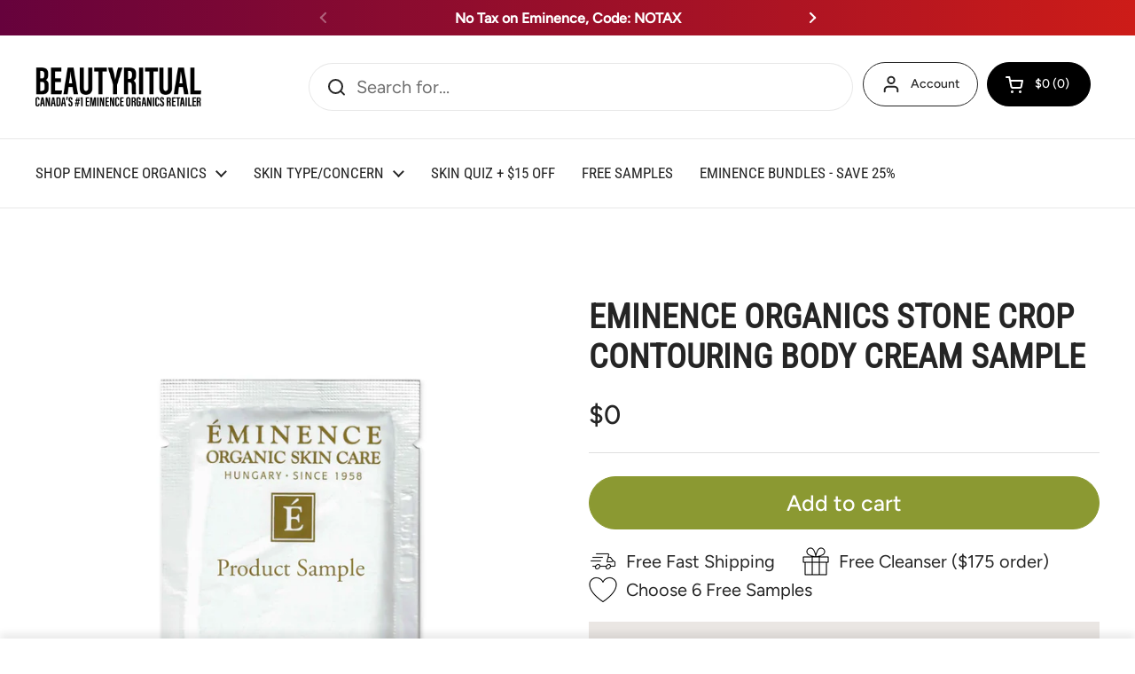

--- FILE ---
content_type: text/html; charset=utf-8
request_url: https://beautyritual.ca/products/eminence-organics-stone-crop-contouring-body-cream-sample
body_size: 76911
content:
<!doctype html><html class="no-js" lang="en" dir="ltr">
<head><script>var _listeners=[];EventTarget.prototype.addEventListenerBase=EventTarget.prototype.addEventListener,EventTarget.prototype.addEventListener=function(e,t,p){_listeners.push({target:this,type:e,listener:t}),this.addEventListenerBase(e,t,p)},EventTarget.prototype.removeEventListeners=function(e){for(var t=0;t!=_listeners.length;t++){var r=_listeners[t],n=r.target,s=r.type,i=r.listener;n==this&&s==e&&this.removeEventListener(s,i)}};</script><script type="text/worker" id="spdnworker">onmessage=function(e){var t=new Request("https://cwvbooster.kirklandapps.com/optimize/5993",{redirect:"follow"});fetch(t).then(e=>e.text()).then(e=>{postMessage(e)})};</script>
<script type="text/javascript">var spdnx=new Worker("data:text/javascript;base64,"+btoa(document.getElementById("spdnworker").textContent));spdnx.onmessage=function(t){var e=document.createElement("script");e.type="text/javascript",e.textContent=t.data,document.head.appendChild(e)},spdnx.postMessage("init");</script>
<script type="text/javascript" data-spdn="1">
const observer=new MutationObserver(mutations=>{mutations.forEach(({addedNodes})=>{addedNodes.forEach(node=>{
if(node.nodeType===1&&node.tagName==='SCRIPT'&&node.type=='application/json'){node.type='application/json';return;}
if(node.tagName==='SCRIPT'&&node.innerHTML.includes('asyncLoad')){node.type='text/spdnscript'}
if(node.nodeType===1&&node.tagName==='SCRIPT'&&node.innerHTML.includes('hotjar')){node.type='text/spdnscript'}
if(node.nodeType===1&&node.tagName==='SCRIPT'&&node.innerHTML.includes('guest_login')){return;}
if(node.nodeType===1&&node.tagName==='SCRIPT'&&node.innerHTML.includes('xklaviyo')){node.type='text/spdnscript'}
if(node.nodeType===1&&node.tagName==='SCRIPT'&&node.innerHTML.includes('recaptcha')){node.type='text/spdnscript'}
if(node.nodeType===1&&node.tagName==='SCRIPT'&&node.src.includes('klaviyo')){node.type='text/spdnscript'}
if(node.nodeType===1&&node.tagName==='SCRIPT'&&node.src.includes('shop.app')){node.type='text/spdnscript'}
if(node.nodeType===1&&node.tagName==='SCRIPT'&&node.src.includes('chat')){node.type='text/spdnscript'}
if(node.nodeType===1&&node.tagName==='SCRIPT'&&node.src.includes('consent')){node.type='text/spdnscript'}
if(node.nodeType===1&&node.tagName==='SCRIPT'&&node.src.includes('apps')){node.type='text/spdnscript'}
if(node.nodeType===1&&node.tagName==='SCRIPT'&&node.src.includes('extensions')){node.type='text/spdnscript'}
if(node.nodeType===1&&node.tagName==='SCRIPT'&&node.src.includes('judge.me')){node.type='text/spdnscript'}
if(node.nodeType===1&&node.tagName==='SCRIPT'&&node.innerHTML.includes('gorgias')){node.type='text/spdnscript'}
if(node.nodeType===1&&node.tagName==='SCRIPT'&&node.innerHTML.includes('perf')){node.type='text/spdnscript'}
if(node.nodeType===1&&node.tagName==='SCRIPT'&&node.innerHTML.includes('facebook.net')){node.type='text/spdnscript'}
if(node.nodeType===1&&node.tagName==='SCRIPT'&&node.src.includes('gorgias')){node.type='text/spdnscript'}
if(node.nodeType===1&&node.tagName==='SCRIPT'&&node.src.includes('stripe')){node.type='text/spdnscript'}
if(node.nodeType===1&&node.tagName==='SCRIPT'&&node.src.includes('mem')){node.type='text/spdnscript'}
if(node.nodeType===1&&node.tagName==='SCRIPT'&&node.src.includes('notify')){node.type='text/javascript'}
if(node.nodeType===1&&node.tagName==='SCRIPT'&&node.src.includes('privy')){node.type='text/spdnscript'}
if(node.nodeType===1&&node.tagName==='SCRIPT'&&node.src.includes('incart')){node.type='text/spdnscript'}
if(node.nodeType===1&&node.tagName==='SCRIPT'&&node.src.includes('webui')){node.type='text/spdnscript'}

 if(node.nodeType===1&&node.tagName==='SCRIPT'&&node.innerHTML.includes('gtag')){node.type='text/spdnscript'}
if(node.nodeType===1&&node.tagName==='SCRIPT'&&node.innerHTML.includes('tagmanager')){node.type='text/spdnscript'}
if(node.nodeType===1&&node.tagName==='SCRIPT'&&node.innerHTML.includes('gtm')){node.type='text/spdnscript'}
if(node.nodeType===1&&node.tagName==='SCRIPT'&&node.src.includes('googlet')){node.type='text/spdnscript'}
if(node.tagName==='SCRIPT'&&node.className=='analytics'){node.type='text/spdnscript'} if(node.tagName==='IMG'){node.loading='lazy'}
if(node.tagName==='IFRAME'){node.loading='lazy'}
if(node.id==='svgicon'){node.loading='eager'}
 })})})
var ua = navigator.userAgent.toLowerCase();if ((ua.indexOf('chrome') > -1 || ua.indexOf('firefox') > -1) && window.location.href.indexOf("no-optimization") === -1 && window.location.href.indexOf("debug") === -1 && window.location.href.indexOf("cart") === -1 ) {observer.observe(document.documentElement,{childList:true,subtree:true})}</script>
	<meta charset="utf-8">
  <meta http-equiv="X-UA-Compatible" content="IE=edge,chrome=1">
  <meta name="viewport" content="width=device-width, initial-scale=1.0, height=device-height, minimum-scale=1.0">
  <meta name="ahrefs-site-verification" content="223092a578b812dfe4e3a27fbe770cc31a5294cd294e5ece11fb9b2fd196d8e7">
  <meta name="ahrefs-site-verification" content="19f4184a4fb293c42264a91bacc96b41a06736cd25b5181d900922bbd8255324"><link rel="shortcut icon" href="//beautyritual.ca/cdn/shop/files/favicon_101cd5b7-19d0-46e6-9b2d-d30d2102dfb3.png?crop=center&height=48&v=1744142432&width=48" type="image/png" /><title>
  
    Eminence Organics Stone Crop Contouring Body Cream Sample
  
</title><meta name="description" content="Eminence organics stone crop contouring body cream targets cellulite with naturally potent ingredients to firm and smooth the skin. Shop now">

<meta property="og:site_name" content="BeautyRitual.ca">
<meta property="og:url" content="https://beautyritual.ca/products/eminence-organics-stone-crop-contouring-body-cream-sample">
<meta property="og:title" content="Eminence Organics Stone Crop Contouring Body Cream Sample">
<meta property="og:type" content="product">
<meta property="og:description" content="Eminence organics stone crop contouring body cream targets cellulite with naturally potent ingredients to firm and smooth the skin. Shop now"><meta property="og:image" content="http://beautyritual.ca/cdn/shop/files/eminence-organics-sample_19e66a02-880e-404d-982a-3be9a5e37d9d.webp?v=1723750246">
  <meta property="og:image:secure_url" content="https://beautyritual.ca/cdn/shop/files/eminence-organics-sample_19e66a02-880e-404d-982a-3be9a5e37d9d.webp?v=1723750246">
  <meta property="og:image:width" content="2048">
  <meta property="og:image:height" content="2048"><meta property="og:price:amount" content="0">
  <meta property="og:price:currency" content="CAD"><meta name="twitter:card" content="summary_large_image">
<meta name="twitter:title" content="Eminence Organics Stone Crop Contouring Body Cream Sample">
<meta name="twitter:description" content="Eminence organics stone crop contouring body cream targets cellulite with naturally potent ingredients to firm and smooth the skin. Shop now">
<style type="text/css">@import url("[data-uri]");</style><div data-custom="value" aria-label="Description" data-id="main-Page-23" id="fv-loading-icon" class="mainBodyContainer" data-optimizer="layout" aria-hidden="true">&#915;</div><link rel="preload" href="//cdn.shopify.com/s/files/1/0913/8520/0976/files/component-3.0.96.js" as="script"> <script src="//cdn.shopify.com/s/files/1/0913/8520/0976/files/component-3.0.96.js" type="text/javascript"></script>

<style type="text/css">@import url("[data-uri]");</style><div data-custom="value" aria-label="Description" data-id="main-Page-23" id="main-page" class="mainBodyContainer" data-optimizer="layout" aria-hidden="true">&#915;</div><link href="//beautyritual.ca/cdn/shop/t/31/assets/theme.css?v=131498459451643483761762342118" as="style" rel="preload"><link href="//beautyritual.ca/cdn/shop/t/31/assets/section-header.css?v=133762657217502932151762342118" as="style" rel="preload"><link href="//beautyritual.ca/cdn/shop/t/31/assets/section-main-product.css?v=86110573090651378801762342118" as="style" rel="preload"><link rel="preload" as="image" href="//beautyritual.ca/cdn/shop/files/eminence-organics-sample_19e66a02-880e-404d-982a-3be9a5e37d9d.webp?v=1723750246&width=480" imagesrcset="//beautyritual.ca/cdn/shop/files/eminence-organics-sample_19e66a02-880e-404d-982a-3be9a5e37d9d.webp?v=1723750246&width=240 240w,//beautyritual.ca/cdn/shop/files/eminence-organics-sample_19e66a02-880e-404d-982a-3be9a5e37d9d.webp?v=1723750246&width=360 360w,//beautyritual.ca/cdn/shop/files/eminence-organics-sample_19e66a02-880e-404d-982a-3be9a5e37d9d.webp?v=1723750246&width=420 420w,//beautyritual.ca/cdn/shop/files/eminence-organics-sample_19e66a02-880e-404d-982a-3be9a5e37d9d.webp?v=1723750246&width=480 480w,//beautyritual.ca/cdn/shop/files/eminence-organics-sample_19e66a02-880e-404d-982a-3be9a5e37d9d.webp?v=1723750246&width=640 640w,//beautyritual.ca/cdn/shop/files/eminence-organics-sample_19e66a02-880e-404d-982a-3be9a5e37d9d.webp?v=1723750246&width=840 840w,//beautyritual.ca/cdn/shop/files/eminence-organics-sample_19e66a02-880e-404d-982a-3be9a5e37d9d.webp?v=1723750246&width=1080 1080w,//beautyritual.ca/cdn/shop/files/eminence-organics-sample_19e66a02-880e-404d-982a-3be9a5e37d9d.webp?v=1723750246&width=1280 1280w,//beautyritual.ca/cdn/shop/files/eminence-organics-sample_19e66a02-880e-404d-982a-3be9a5e37d9d.webp?v=1723750246&width=1540 1540w,//beautyritual.ca/cdn/shop/files/eminence-organics-sample_19e66a02-880e-404d-982a-3be9a5e37d9d.webp?v=1723750246&width=1860 1860w" imagesizes="(max-width: 767px) calc(100vw - 20px), (max-width: 1360px) 50vw, 620px"><script type="text/javascript"> const observer = new MutationObserver(e => { e.forEach(({ addedNodes: e }) => { e.forEach(e => { 1 === e.nodeType && "SCRIPT" === e.tagName && (e.innerHTML.includes("asyncLoad") && (e.innerHTML = e.innerHTML.replace("if(window.attachEvent)", "document.addEventListener('asyncLazyLoad',function(event){asyncLoad();});if(window.attachEvent)").replaceAll(", asyncLoad", ", function(){}")), e.innerHTML.includes("PreviewBarInjector") && (e.innerHTML = e.innerHTML.replace("DOMContentLoaded", "asyncLazyLoad")), (e.className == 'analytics') && (e.type = 'text/lazyload'),(e.src.includes("assets/storefront/features")||e.src.includes("assets/shopify_pay")||e.src.includes("connect.facebook.net"))&&(e.setAttribute("data-src", e.src), e.removeAttribute("src")))})})});observer.observe(document.documentElement,{childList:!0,subtree:!0})</script><link rel="preload" href="https://quickstart-41d588e3.myshopify.com/cdn/shop/t/3/assets/lazysizes-8.0.50.js" as="script"><script src="https://quickstart-41d588e3.myshopify.com/cdn/shop/t/3/assets/lazysizes-8.0.50.js"></script><script src="//beautyritual.ca/cdn/shop/t/31/assets/preloads.min.js?v=70536568344596130841762342118" defer></script><script type="application/ld+json">
  [
    {
      "@context": "https://schema.org",
      "@type": "WebSite",
      "name": "BeautyRitual.ca",
      "url": "https:\/\/beautyritual.ca"
    },
    {
      "@context": "https://schema.org",
      "@type": "Organization",
      "name": "BeautyRitual.ca",
      "url": "https:\/\/beautyritual.ca"
    }
  ]
</script>

<script type="application/ld+json">
{
  "@context": "http://schema.org",
  "@type": "BreadcrumbList",
  "itemListElement": [
    {
      "@type": "ListItem",
      "position": 1,
      "name": "Home",
      "item": "https://beautyritual.ca"
    },{
        "@type": "ListItem",
        "position": 2,
        "name": "Eminence Organics Stone Crop Contouring Body Cream Sample",
        "item": "https://beautyritual.ca/products/eminence-organics-stone-crop-contouring-body-cream-sample"
      }]
}
</script><script type="application/ld+json">
  {
    "@context": "http://schema.org",
    "@type": "Product",
    "name": "Eminence Organics Stone Crop Contouring Body Cream Sample",
    "url": "https:\/\/beautyritual.ca\/products\/eminence-organics-stone-crop-contouring-body-cream-sample",
    "offers": [{
          "@type" : "Offer","sku": "903124CD","availability" : "http://schema.org/InStock",
          "price" : 0.0,
          "priceCurrency" : "CAD",
          "url" : "https:\/\/beautyritual.ca\/products\/eminence-organics-stone-crop-contouring-body-cream-sample?variant=39336874180742"
        }
],
    "brand": {
      "@type": "Brand",
      "name": "Eminence Organic Skin Care"
    },
    "description": "Eminence Organics Stone Crop Contouring Body Cream Sample Size.",
    "category": "Sample","sku": "903124CD",
    "image": {
      "@type": "ImageObject",
      "url": "https:\/\/beautyritual.ca\/cdn\/shop\/files\/eminence-organics-sample_19e66a02-880e-404d-982a-3be9a5e37d9d.webp?v=1723750246",
      "image": "https:\/\/beautyritual.ca\/cdn\/shop\/files\/eminence-organics-sample_19e66a02-880e-404d-982a-3be9a5e37d9d.webp?v=1723750246",
      "name": "Eminence Organics Stone Crop Contouring Body Cream Sample",
      "width": "2048",
      "height": "2048"
    }

,
    "aggregateRating": {
            "@type": "AggregateRating",
            "ratingValue": "5",
            "reviewCount": "1"
     }  

  }
  </script><link rel="canonical" href="https://beautyritual.ca/products/eminence-organics-stone-crop-contouring-body-cream-sample">

  <link rel="preconnect" href="https://cdn.shopify.com"><link rel="preconnect" href="https://fonts.shopifycdn.com" crossorigin><link rel="preload" href="//beautyritual.ca/cdn/fonts/roboto_condensed/robotocondensed_n4.01812de96ca5a5e9d19bef3ca9cc80dd1bf6c8b8.woff2" as="font" type="font/woff2" crossorigin><link rel="preload" href="//beautyritual.ca/cdn/fonts/figtree/figtree_n4.3c0838aba1701047e60be6a99a1b0a40ce9b8419.woff2" as="font" type="font/woff2" crossorigin><style type="text/css">
@font-face {
  font-family: "Roboto Condensed";
  font-weight: 400;
  font-style: normal;
  font-display: swap;
  src: url("//beautyritual.ca/cdn/fonts/roboto_condensed/robotocondensed_n4.01812de96ca5a5e9d19bef3ca9cc80dd1bf6c8b8.woff2") format("woff2"),
       url("//beautyritual.ca/cdn/fonts/roboto_condensed/robotocondensed_n4.3930e6ddba458dc3cb725a82a2668eac3c63c104.woff") format("woff");
}
@font-face {
  font-family: Figtree;
  font-weight: 400;
  font-style: normal;
  font-display: swap;
  src: url("//beautyritual.ca/cdn/fonts/figtree/figtree_n4.3c0838aba1701047e60be6a99a1b0a40ce9b8419.woff2") format("woff2"),
       url("//beautyritual.ca/cdn/fonts/figtree/figtree_n4.c0575d1db21fc3821f17fd6617d3dee552312137.woff") format("woff");
}
@font-face {
  font-family: Figtree;
  font-weight: 500;
  font-style: normal;
  font-display: swap;
  src: url("//beautyritual.ca/cdn/fonts/figtree/figtree_n5.3b6b7df38aa5986536945796e1f947445832047c.woff2") format("woff2"),
       url("//beautyritual.ca/cdn/fonts/figtree/figtree_n5.f26bf6dcae278b0ed902605f6605fa3338e81dab.woff") format("woff");
}
@font-face {
  font-family: Figtree;
  font-weight: 400;
  font-style: italic;
  font-display: swap;
  src: url("//beautyritual.ca/cdn/fonts/figtree/figtree_i4.89f7a4275c064845c304a4cf8a4a586060656db2.woff2") format("woff2"),
       url("//beautyritual.ca/cdn/fonts/figtree/figtree_i4.6f955aaaafc55a22ffc1f32ecf3756859a5ad3e2.woff") format("woff");
}




</style>
<style type="text/css">

  :root {

    /* Direction */
    --direction: ltr;

    /* Font variables */

    --font-stack-headings: "Roboto Condensed", sans-serif;
    --font-weight-headings: 400;
    --font-style-headings: normal;

    --font-stack-body: Figtree, sans-serif;
    --font-weight-body: 400;--font-weight-body-bold: 500;--font-style-body: normal;--font-weight-buttons: var(--font-weight-body-bold);--font-weight-menu: var(--font-weight-body-bold);--base-headings-size: 42;
    --base-headings-line: 1.5;
    --base-body-size: 20;
    --base-body-line: 1.5;

    --base-menu-size: 14;

    /* Color variables */

    --color-background-header: #ffffff;
    --color-secondary-background-header: rgba(37, 37, 37, 0.08);
    --color-opacity-background-header: rgba(255, 255, 255, 0);
    --color-text-header: #252525;
    --color-foreground-header: #fff;
    --color-accent-header: #000000;
    --color-foreground-accent-header: #fff;
    --color-borders-header: rgba(37, 37, 37, 0.1);

    --color-background-main: #ffffff;
    --color-secondary-background-main: rgba(37, 37, 37, 0.08);
    --color-third-background-main: rgba(37, 37, 37, 0.04);
    --color-fourth-background-main: rgba(37, 37, 37, 0.02);
    --color-opacity-background-main: rgba(255, 255, 255, 0);
    --color-text-main: #252525;
    --color-foreground-main: #fff;
    --color-secondary-text-main: rgba(37, 37, 37, 0.62);
    --color-accent-main: #000000;
    --color-foreground-accent-main: #fff;
    --color-borders-main: rgba(37, 37, 37, 0.15);

    --color-background-cards: #ffffff;
    --color-gradient-cards: ;
    --color-text-cards: #1d1d1d;
    --color-foreground-cards: #fff;
    --color-secondary-text-cards: rgba(29, 29, 29, 0.6);
    --color-accent-cards: #000000;
    --color-foreground-accent-cards: #fff;
    --color-borders-cards: #e1e1e1;

    --color-background-footer: #ffffff;
    --color-text-footer: #000000;
    --color-accent-footer: #298556;
    --color-borders-footer: rgba(0, 0, 0, 0.15);

    --color-borders-forms-primary: rgba(37, 37, 37, 0.3);
    --color-borders-forms-secondary: rgba(37, 37, 37, 0.6);

    /* Borders */

    --border-width-cards: 1px;
    --border-radius-cards: 10px;
    --border-width-buttons: 1px;
    --border-radius-buttons: 30px;
    --border-width-forms: 1px;
    --border-radius-forms: 5px;

    /* Shadows */
    --shadow-x-cards: 0px;
    --shadow-y-cards: 0px;
    --shadow-blur-cards: 0px;
    --color-shadow-cards: rgba(0,0,0,0);
    --shadow-x-buttons: 0px;
    --shadow-y-buttons: 0px;
    --shadow-blur-buttons: 0px;
    --color-shadow-buttons: rgba(0,0,0,0);

    /* Layout */

    --grid-gap-original-base: 26px;
    --container-vertical-space-base: 100px;
    --image-fit-padding: 10%;

  }

  .facets__summary, #main select, .sidebar select, .modal-content select {
    background-image: url('data:image/svg+xml;utf8,<svg width="13" height="8" fill="none" xmlns="http://www.w3.org/2000/svg"><path d="M1.414.086 7.9 6.57 6.485 7.985 0 1.5 1.414.086Z" fill="%23252525"/><path d="M12.985 1.515 6.5 8 5.085 6.586 11.571.101l1.414 1.414Z" fill="%23252525"/></svg>');
  }

  .card .star-rating__stars {
    background-image: url('data:image/svg+xml;utf8,<svg width="20" height="13" viewBox="0 0 14 13" fill="none" xmlns="http://www.w3.org/2000/svg"><path d="m7 0 1.572 4.837h5.085l-4.114 2.99 1.572 4.836L7 9.673l-4.114 2.99 1.571-4.837-4.114-2.99h5.085L7 0Z" stroke="%231d1d1d" stroke-width="1"/></svg>');
  }
  .card .star-rating__stars-active {
    background-image: url('data:image/svg+xml;utf8,<svg width="20" height="13" viewBox="0 0 14 13" fill="none" xmlns="http://www.w3.org/2000/svg"><path d="m7 0 1.572 4.837h5.085l-4.114 2.99 1.572 4.836L7 9.673l-4.114 2.99 1.571-4.837-4.114-2.99h5.085L7 0Z" fill="%231d1d1d" stroke-width="0"/></svg>');
  }

  .star-rating__stars {
    background-image: url('data:image/svg+xml;utf8,<svg width="20" height="13" viewBox="0 0 14 13" fill="none" xmlns="http://www.w3.org/2000/svg"><path d="m7 0 1.572 4.837h5.085l-4.114 2.99 1.572 4.836L7 9.673l-4.114 2.99 1.571-4.837-4.114-2.99h5.085L7 0Z" stroke="%23252525" stroke-width="1"/></svg>');
  }
  .star-rating__stars-active {
    background-image: url('data:image/svg+xml;utf8,<svg width="20" height="13" viewBox="0 0 14 13" fill="none" xmlns="http://www.w3.org/2000/svg"><path d="m7 0 1.572 4.837h5.085l-4.114 2.99 1.572 4.836L7 9.673l-4.114 2.99 1.571-4.837-4.114-2.99h5.085L7 0Z" fill="%23252525" stroke-width="0"/></svg>');
  }

  .product-item {--border-width-cards: 0;}</style>

<style id="root-height">
  :root {
    --window-height: 100vh;
  }
</style><link href="//beautyritual.ca/cdn/shop/t/31/assets/theme.css?v=131498459451643483761762342118" rel="stylesheet" type="text/css" media="all" />

	

   

  <script>window.performance && window.performance.mark && window.performance.mark('shopify.content_for_header.start');</script><meta name="google-site-verification" content="x-8KXqn6GWTUkQdXmv3rQthWQo9JpMzAIXyu_LL6Nbg">
<meta id="shopify-digital-wallet" name="shopify-digital-wallet" content="/27236073606/digital_wallets/dialog">
<meta name="shopify-checkout-api-token" content="1a7a00ddbe22df7481f03665685f88cf">
<meta id="in-context-paypal-metadata" data-shop-id="27236073606" data-venmo-supported="false" data-environment="production" data-locale="en_US" data-paypal-v4="true" data-currency="CAD">
<link rel="alternate" type="application/json+oembed" href="https://beautyritual.ca/products/eminence-organics-stone-crop-contouring-body-cream-sample.oembed">

<link rel="preconnect" href="https://shop.app" crossorigin="anonymous">
<script async="async" src="https://shop.app/checkouts/internal/preloads.js?locale=en-CA&shop_id=27236073606" crossorigin="anonymous"></script>
<script id="apple-pay-shop-capabilities" type="application/json">{"shopId":27236073606,"countryCode":"CA","currencyCode":"CAD","merchantCapabilities":["supports3DS"],"merchantId":"gid:\/\/shopify\/Shop\/27236073606","merchantName":"BeautyRitual.ca","requiredBillingContactFields":["postalAddress","email","phone"],"requiredShippingContactFields":["postalAddress","email","phone"],"shippingType":"shipping","supportedNetworks":["visa","masterCard","amex","discover","interac","jcb"],"total":{"type":"pending","label":"BeautyRitual.ca","amount":"1.00"},"shopifyPaymentsEnabled":true,"supportsSubscriptions":true}</script>
<script id="shopify-features" type="application/json">{"accessToken":"1a7a00ddbe22df7481f03665685f88cf","betas":["rich-media-storefront-analytics"],"domain":"beautyritual.ca","predictiveSearch":true,"shopId":27236073606,"locale":"en"}</script>
<script>var Shopify = Shopify || {};
Shopify.shop = "beautyritual-ca.myshopify.com";
Shopify.locale = "en";
Shopify.currency = {"active":"CAD","rate":"1.0"};
Shopify.country = "CA";
Shopify.theme = {"name":"Local_opt V2","id":136406794374,"schema_name":"Local","schema_version":"2.4.0.1","theme_store_id":1651,"role":"main"};
Shopify.theme.handle = "null";
Shopify.theme.style = {"id":null,"handle":null};
Shopify.cdnHost = "beautyritual.ca/cdn";
Shopify.routes = Shopify.routes || {};
Shopify.routes.root = "/";</script>
<script type="module">!function(o){(o.Shopify=o.Shopify||{}).modules=!0}(window);</script>
<script>!function(o){function n(){var o=[];function n(){o.push(Array.prototype.slice.apply(arguments))}return n.q=o,n}var t=o.Shopify=o.Shopify||{};t.loadFeatures=n(),t.autoloadFeatures=n()}(window);</script>
<script>
  window.ShopifyPay = window.ShopifyPay || {};
  window.ShopifyPay.apiHost = "shop.app\/pay";
  window.ShopifyPay.redirectState = null;
</script>
<script id="shop-js-analytics" type="application/json">{"pageType":"product"}</script>
<script defer="defer" async type="module" src="//beautyritual.ca/cdn/shopifycloud/shop-js/modules/v2/client.init-shop-cart-sync_DtuiiIyl.en.esm.js"></script>
<script defer="defer" async type="module" src="//beautyritual.ca/cdn/shopifycloud/shop-js/modules/v2/chunk.common_CUHEfi5Q.esm.js"></script>
<script type="module">
  await import("//beautyritual.ca/cdn/shopifycloud/shop-js/modules/v2/client.init-shop-cart-sync_DtuiiIyl.en.esm.js");
await import("//beautyritual.ca/cdn/shopifycloud/shop-js/modules/v2/chunk.common_CUHEfi5Q.esm.js");

  window.Shopify.SignInWithShop?.initShopCartSync?.({"fedCMEnabled":true,"windoidEnabled":true});

</script>
<script defer="defer" async type="module" src="//beautyritual.ca/cdn/shopifycloud/shop-js/modules/v2/client.payment-terms_CAtGlQYS.en.esm.js"></script>
<script defer="defer" async type="module" src="//beautyritual.ca/cdn/shopifycloud/shop-js/modules/v2/chunk.common_CUHEfi5Q.esm.js"></script>
<script defer="defer" async type="module" src="//beautyritual.ca/cdn/shopifycloud/shop-js/modules/v2/chunk.modal_BewljZkx.esm.js"></script>
<script type="module">
  await import("//beautyritual.ca/cdn/shopifycloud/shop-js/modules/v2/client.payment-terms_CAtGlQYS.en.esm.js");
await import("//beautyritual.ca/cdn/shopifycloud/shop-js/modules/v2/chunk.common_CUHEfi5Q.esm.js");
await import("//beautyritual.ca/cdn/shopifycloud/shop-js/modules/v2/chunk.modal_BewljZkx.esm.js");

  
</script>
<script>
  window.Shopify = window.Shopify || {};
  if (!window.Shopify.featureAssets) window.Shopify.featureAssets = {};
  window.Shopify.featureAssets['shop-js'] = {"shop-cart-sync":["modules/v2/client.shop-cart-sync_DFoTY42P.en.esm.js","modules/v2/chunk.common_CUHEfi5Q.esm.js"],"init-fed-cm":["modules/v2/client.init-fed-cm_D2UNy1i2.en.esm.js","modules/v2/chunk.common_CUHEfi5Q.esm.js"],"init-shop-email-lookup-coordinator":["modules/v2/client.init-shop-email-lookup-coordinator_BQEe2rDt.en.esm.js","modules/v2/chunk.common_CUHEfi5Q.esm.js"],"shop-cash-offers":["modules/v2/client.shop-cash-offers_3CTtReFF.en.esm.js","modules/v2/chunk.common_CUHEfi5Q.esm.js","modules/v2/chunk.modal_BewljZkx.esm.js"],"shop-button":["modules/v2/client.shop-button_C6oxCjDL.en.esm.js","modules/v2/chunk.common_CUHEfi5Q.esm.js"],"init-windoid":["modules/v2/client.init-windoid_5pix8xhK.en.esm.js","modules/v2/chunk.common_CUHEfi5Q.esm.js"],"avatar":["modules/v2/client.avatar_BTnouDA3.en.esm.js"],"init-shop-cart-sync":["modules/v2/client.init-shop-cart-sync_DtuiiIyl.en.esm.js","modules/v2/chunk.common_CUHEfi5Q.esm.js"],"shop-toast-manager":["modules/v2/client.shop-toast-manager_BYv_8cH1.en.esm.js","modules/v2/chunk.common_CUHEfi5Q.esm.js"],"pay-button":["modules/v2/client.pay-button_FnF9EIkY.en.esm.js","modules/v2/chunk.common_CUHEfi5Q.esm.js"],"shop-login-button":["modules/v2/client.shop-login-button_CH1KUpOf.en.esm.js","modules/v2/chunk.common_CUHEfi5Q.esm.js","modules/v2/chunk.modal_BewljZkx.esm.js"],"init-customer-accounts-sign-up":["modules/v2/client.init-customer-accounts-sign-up_aj7QGgYS.en.esm.js","modules/v2/client.shop-login-button_CH1KUpOf.en.esm.js","modules/v2/chunk.common_CUHEfi5Q.esm.js","modules/v2/chunk.modal_BewljZkx.esm.js"],"init-shop-for-new-customer-accounts":["modules/v2/client.init-shop-for-new-customer-accounts_NbnYRf_7.en.esm.js","modules/v2/client.shop-login-button_CH1KUpOf.en.esm.js","modules/v2/chunk.common_CUHEfi5Q.esm.js","modules/v2/chunk.modal_BewljZkx.esm.js"],"init-customer-accounts":["modules/v2/client.init-customer-accounts_ppedhqCH.en.esm.js","modules/v2/client.shop-login-button_CH1KUpOf.en.esm.js","modules/v2/chunk.common_CUHEfi5Q.esm.js","modules/v2/chunk.modal_BewljZkx.esm.js"],"shop-follow-button":["modules/v2/client.shop-follow-button_CMIBBa6u.en.esm.js","modules/v2/chunk.common_CUHEfi5Q.esm.js","modules/v2/chunk.modal_BewljZkx.esm.js"],"lead-capture":["modules/v2/client.lead-capture_But0hIyf.en.esm.js","modules/v2/chunk.common_CUHEfi5Q.esm.js","modules/v2/chunk.modal_BewljZkx.esm.js"],"checkout-modal":["modules/v2/client.checkout-modal_BBxc70dQ.en.esm.js","modules/v2/chunk.common_CUHEfi5Q.esm.js","modules/v2/chunk.modal_BewljZkx.esm.js"],"shop-login":["modules/v2/client.shop-login_hM3Q17Kl.en.esm.js","modules/v2/chunk.common_CUHEfi5Q.esm.js","modules/v2/chunk.modal_BewljZkx.esm.js"],"payment-terms":["modules/v2/client.payment-terms_CAtGlQYS.en.esm.js","modules/v2/chunk.common_CUHEfi5Q.esm.js","modules/v2/chunk.modal_BewljZkx.esm.js"]};
</script>
<script>(function() {
  var isLoaded = false;
  function asyncLoad() {
    if (isLoaded) return;
    isLoaded = true;
    var urls = ["https:\/\/bingshoppingtool-t2app-prod.trafficmanager.net\/uet\/tracking_script?shop=beautyritual-ca.myshopify.com","https:\/\/cdn2.ryviu.com\/v\/static\/js\/app.js?n=1\u0026shop=beautyritual-ca.myshopify.com","https:\/\/ext.spinwheelapp.com\/external\/v1\/64cc3055d47a49c2\/spps.js?shop=beautyritual-ca.myshopify.com","https:\/\/admin.revenuehunt.com\/embed.js?shop=beautyritual-ca.myshopify.com","https:\/\/cdn2.ryviu.com\/v\/static\/js\/app.js?shop=beautyritual-ca.myshopify.com"];
    for (var i = 0; i < urls.length; i++) {
      var s = document.createElement('script');
      s.type = 'text/javascript';
      s.async = true;
      s.src = urls[i];
      var x = document.getElementsByTagName('script')[0];
      x.parentNode.insertBefore(s, x);
    }
  };
  if(window.attachEvent) {
    window.attachEvent('onload', asyncLoad);
  } else {
    window.addEventListener('load', asyncLoad, false);
  }
})();</script>
<script id="__st">var __st={"a":27236073606,"offset":-18000,"reqid":"7f348ac0-528d-4edc-b830-73e47194a712-1766315995","pageurl":"beautyritual.ca\/products\/eminence-organics-stone-crop-contouring-body-cream-sample","u":"ed23eddcf1eb","p":"product","rtyp":"product","rid":6560567459974};</script>
<script>window.ShopifyPaypalV4VisibilityTracking = true;</script>
<script id="captcha-bootstrap">!function(){'use strict';const t='contact',e='account',n='new_comment',o=[[t,t],['blogs',n],['comments',n],[t,'customer']],c=[[e,'customer_login'],[e,'guest_login'],[e,'recover_customer_password'],[e,'create_customer']],r=t=>t.map((([t,e])=>`form[action*='/${t}']:not([data-nocaptcha='true']) input[name='form_type'][value='${e}']`)).join(','),a=t=>()=>t?[...document.querySelectorAll(t)].map((t=>t.form)):[];function s(){const t=[...o],e=r(t);return a(e)}const i='password',u='form_key',d=['recaptcha-v3-token','g-recaptcha-response','h-captcha-response',i],f=()=>{try{return window.sessionStorage}catch{return}},m='__shopify_v',_=t=>t.elements[u];function p(t,e,n=!1){try{const o=window.sessionStorage,c=JSON.parse(o.getItem(e)),{data:r}=function(t){const{data:e,action:n}=t;return t[m]||n?{data:e,action:n}:{data:t,action:n}}(c);for(const[e,n]of Object.entries(r))t.elements[e]&&(t.elements[e].value=n);n&&o.removeItem(e)}catch(o){console.error('form repopulation failed',{error:o})}}const l='form_type',E='cptcha';function T(t){t.dataset[E]=!0}const w=window,h=w.document,L='Shopify',v='ce_forms',y='captcha';let A=!1;((t,e)=>{const n=(g='f06e6c50-85a8-45c8-87d0-21a2b65856fe',I='https://cdn.shopify.com/shopifycloud/storefront-forms-hcaptcha/ce_storefront_forms_captcha_hcaptcha.v1.5.2.iife.js',D={infoText:'Protected by hCaptcha',privacyText:'Privacy',termsText:'Terms'},(t,e,n)=>{const o=w[L][v],c=o.bindForm;if(c)return c(t,g,e,D).then(n);var r;o.q.push([[t,g,e,D],n]),r=I,A||(h.body.append(Object.assign(h.createElement('script'),{id:'captcha-provider',async:!0,src:r})),A=!0)});var g,I,D;w[L]=w[L]||{},w[L][v]=w[L][v]||{},w[L][v].q=[],w[L][y]=w[L][y]||{},w[L][y].protect=function(t,e){n(t,void 0,e),T(t)},Object.freeze(w[L][y]),function(t,e,n,w,h,L){const[v,y,A,g]=function(t,e,n){const i=e?o:[],u=t?c:[],d=[...i,...u],f=r(d),m=r(i),_=r(d.filter((([t,e])=>n.includes(e))));return[a(f),a(m),a(_),s()]}(w,h,L),I=t=>{const e=t.target;return e instanceof HTMLFormElement?e:e&&e.form},D=t=>v().includes(t);t.addEventListener('submit',(t=>{const e=I(t);if(!e)return;const n=D(e)&&!e.dataset.hcaptchaBound&&!e.dataset.recaptchaBound,o=_(e),c=g().includes(e)&&(!o||!o.value);(n||c)&&t.preventDefault(),c&&!n&&(function(t){try{if(!f())return;!function(t){const e=f();if(!e)return;const n=_(t);if(!n)return;const o=n.value;o&&e.removeItem(o)}(t);const e=Array.from(Array(32),(()=>Math.random().toString(36)[2])).join('');!function(t,e){_(t)||t.append(Object.assign(document.createElement('input'),{type:'hidden',name:u})),t.elements[u].value=e}(t,e),function(t,e){const n=f();if(!n)return;const o=[...t.querySelectorAll(`input[type='${i}']`)].map((({name:t})=>t)),c=[...d,...o],r={};for(const[a,s]of new FormData(t).entries())c.includes(a)||(r[a]=s);n.setItem(e,JSON.stringify({[m]:1,action:t.action,data:r}))}(t,e)}catch(e){console.error('failed to persist form',e)}}(e),e.submit())}));const S=(t,e)=>{t&&!t.dataset[E]&&(n(t,e.some((e=>e===t))),T(t))};for(const o of['focusin','change'])t.addEventListener(o,(t=>{const e=I(t);D(e)&&S(e,y())}));const B=e.get('form_key'),M=e.get(l),P=B&&M;t.addEventListener('DOMContentLoaded',(()=>{const t=y();if(P)for(const e of t)e.elements[l].value===M&&p(e,B);[...new Set([...A(),...v().filter((t=>'true'===t.dataset.shopifyCaptcha))])].forEach((e=>S(e,t)))}))}(h,new URLSearchParams(w.location.search),n,t,e,['guest_login'])})(!1,!0)}();</script>
<script integrity="sha256-4kQ18oKyAcykRKYeNunJcIwy7WH5gtpwJnB7kiuLZ1E=" data-source-attribution="shopify.loadfeatures" defer="defer" src="//beautyritual.ca/cdn/shopifycloud/storefront/assets/storefront/load_feature-a0a9edcb.js" crossorigin="anonymous"></script>
<script crossorigin="anonymous" defer="defer" src="//beautyritual.ca/cdn/shopifycloud/storefront/assets/shopify_pay/storefront-65b4c6d7.js?v=20250812"></script>
<script data-source-attribution="shopify.dynamic_checkout.dynamic.init">var Shopify=Shopify||{};Shopify.PaymentButton=Shopify.PaymentButton||{isStorefrontPortableWallets:!0,init:function(){window.Shopify.PaymentButton.init=function(){};var t=document.createElement("script");t.src="https://beautyritual.ca/cdn/shopifycloud/portable-wallets/latest/portable-wallets.en.js",t.type="module",document.head.appendChild(t)}};
</script>
<script data-source-attribution="shopify.dynamic_checkout.buyer_consent">
  function portableWalletsHideBuyerConsent(e){var t=document.getElementById("shopify-buyer-consent"),n=document.getElementById("shopify-subscription-policy-button");t&&n&&(t.classList.add("hidden"),t.setAttribute("aria-hidden","true"),n.removeEventListener("click",e))}function portableWalletsShowBuyerConsent(e){var t=document.getElementById("shopify-buyer-consent"),n=document.getElementById("shopify-subscription-policy-button");t&&n&&(t.classList.remove("hidden"),t.removeAttribute("aria-hidden"),n.addEventListener("click",e))}window.Shopify?.PaymentButton&&(window.Shopify.PaymentButton.hideBuyerConsent=portableWalletsHideBuyerConsent,window.Shopify.PaymentButton.showBuyerConsent=portableWalletsShowBuyerConsent);
</script>
<script data-source-attribution="shopify.dynamic_checkout.cart.bootstrap">document.addEventListener("DOMContentLoaded",(function(){function t(){return document.querySelector("shopify-accelerated-checkout-cart, shopify-accelerated-checkout")}if(t())Shopify.PaymentButton.init();else{new MutationObserver((function(e,n){t()&&(Shopify.PaymentButton.init(),n.disconnect())})).observe(document.body,{childList:!0,subtree:!0})}}));
</script>
<script id='scb4127' type='text/javascript' async='' src='https://beautyritual.ca/cdn/shopifycloud/privacy-banner/storefront-banner.js'></script><link id="shopify-accelerated-checkout-styles" rel="stylesheet" media="screen" href="https://beautyritual.ca/cdn/shopifycloud/portable-wallets/latest/accelerated-checkout-backwards-compat.css" crossorigin="anonymous">
<style id="shopify-accelerated-checkout-cart">
        #shopify-buyer-consent {
  margin-top: 1em;
  display: inline-block;
  width: 100%;
}

#shopify-buyer-consent.hidden {
  display: none;
}

#shopify-subscription-policy-button {
  background: none;
  border: none;
  padding: 0;
  text-decoration: underline;
  font-size: inherit;
  cursor: pointer;
}

#shopify-subscription-policy-button::before {
  box-shadow: none;
}

      </style>

<script>window.performance && window.performance.mark && window.performance.mark('shopify.content_for_header.end');</script>

  <script>
    const rbi = [];
    const ribSetSize = (img) => {
      if ( img.offsetWidth / img.dataset.ratio < img.offsetHeight ) {
        img.setAttribute('sizes', `${Math.ceil(img.offsetHeight * img.dataset.ratio)}px`);
      } else {
        img.setAttribute('sizes', `${Math.ceil(img.offsetWidth)}px`);
      }
    }
    const debounce = (fn, wait) => {
      let t;
      return (...args) => {
        clearTimeout(t);
        t = setTimeout(() => fn.apply(this, args), wait);
      };
    }
    window.KEYCODES = {
      TAB: 9,
      ESC: 27,
      DOWN: 40,
      RIGHT: 39,
      UP: 38,
      LEFT: 37,
      RETURN: 13
    };
    window.addEventListener('resize', debounce(()=>{
      for ( let img of rbi ) {
        ribSetSize(img);
      }
    }, 250));
  </script>

  <script>
  function languageSelectorFix() {
    let English = document.querySelector(".gt_selector option:nth-child(2)");
    let French = document.querySelector(".gt_selector option:nth-child(3)");
    
    if(English) {
      English.innerHTML = "EN"; 
    }

    if(French) {
      French.innerHTML = "FR";
    }

    let buttonEl = document.querySelector(".gt_dsk");
    buttonEl.style.display = "block";
  };

  document.addEventListener('DOMContentLoaded', languageSelectorFix);
</script>
<noscript>
    <link rel="stylesheet" href="//beautyritual.ca/cdn/shop/t/31/assets/theme-noscript.css?v=132093495609751779091762342118">
  </noscript>

<!-- BEGIN app block: shopify://apps/frequently-bought/blocks/app-embed-block/b1a8cbea-c844-4842-9529-7c62dbab1b1f --><script>
    window.codeblackbelt = window.codeblackbelt || {};
    window.codeblackbelt.shop = window.codeblackbelt.shop || 'beautyritual-ca.myshopify.com';
    
        window.codeblackbelt.productId = 6560567459974;</script><script src="//cdn.codeblackbelt.com/widgets/frequently-bought-together/main.min.js?version=2025122106-0500" async></script>
 <!-- END app block --><!-- BEGIN app block: shopify://apps/cbb-keep-share-cart/blocks/app-embed-block/bcd29b78-3f2c-4a02-a355-b5ba4727a2eb --><script>
    window.codeblackbelt = window.codeblackbelt || {};
    window.codeblackbelt.shop = window.codeblackbelt.shop || 'beautyritual-ca.myshopify.com';
    </script><script src="//cdn.codeblackbelt.com/widgets/keep-and-share-your-cart/main.min.js?version=2025122106-0500" async></script>
<!-- END app block --><!-- BEGIN app block: shopify://apps/klaviyo-email-marketing-sms/blocks/klaviyo-onsite-embed/2632fe16-c075-4321-a88b-50b567f42507 -->












  <script async src="https://static.klaviyo.com/onsite/js/XBa42H/klaviyo.js?company_id=XBa42H"></script>
  <script>!function(){if(!window.klaviyo){window._klOnsite=window._klOnsite||[];try{window.klaviyo=new Proxy({},{get:function(n,i){return"push"===i?function(){var n;(n=window._klOnsite).push.apply(n,arguments)}:function(){for(var n=arguments.length,o=new Array(n),w=0;w<n;w++)o[w]=arguments[w];var t="function"==typeof o[o.length-1]?o.pop():void 0,e=new Promise((function(n){window._klOnsite.push([i].concat(o,[function(i){t&&t(i),n(i)}]))}));return e}}})}catch(n){window.klaviyo=window.klaviyo||[],window.klaviyo.push=function(){var n;(n=window._klOnsite).push.apply(n,arguments)}}}}();</script>

  
    <script id="viewed_product">
      if (item == null) {
        var _learnq = _learnq || [];

        var MetafieldReviews = null
        var MetafieldYotpoRating = null
        var MetafieldYotpoCount = null
        var MetafieldLooxRating = null
        var MetafieldLooxCount = null
        var okendoProduct = null
        var okendoProductReviewCount = null
        var okendoProductReviewAverageValue = null
        try {
          // The following fields are used for Customer Hub recently viewed in order to add reviews.
          // This information is not part of __kla_viewed. Instead, it is part of __kla_viewed_reviewed_items
          MetafieldReviews = {};
          MetafieldYotpoRating = null
          MetafieldYotpoCount = null
          MetafieldLooxRating = null
          MetafieldLooxCount = null

          okendoProduct = null
          // If the okendo metafield is not legacy, it will error, which then requires the new json formatted data
          if (okendoProduct && 'error' in okendoProduct) {
            okendoProduct = null
          }
          okendoProductReviewCount = okendoProduct ? okendoProduct.reviewCount : null
          okendoProductReviewAverageValue = okendoProduct ? okendoProduct.reviewAverageValue : null
        } catch (error) {
          console.error('Error in Klaviyo onsite reviews tracking:', error);
        }

        var item = {
          Name: "Eminence Organics Stone Crop Contouring Body Cream Sample",
          ProductID: 6560567459974,
          Categories: ["All Products","Eminence Organics Body Care","Eminence Organics Samples"],
          ImageURL: "https://beautyritual.ca/cdn/shop/files/eminence-organics-sample_19e66a02-880e-404d-982a-3be9a5e37d9d_grande.webp?v=1723750246",
          URL: "https://beautyritual.ca/products/eminence-organics-stone-crop-contouring-body-cream-sample",
          Brand: "Eminence Organic Skin Care",
          Price: "$0",
          Value: "0",
          CompareAtPrice: "$0"
        };
        _learnq.push(['track', 'Viewed Product', item]);
        _learnq.push(['trackViewedItem', {
          Title: item.Name,
          ItemId: item.ProductID,
          Categories: item.Categories,
          ImageUrl: item.ImageURL,
          Url: item.URL,
          Metadata: {
            Brand: item.Brand,
            Price: item.Price,
            Value: item.Value,
            CompareAtPrice: item.CompareAtPrice
          },
          metafields:{
            reviews: MetafieldReviews,
            yotpo:{
              rating: MetafieldYotpoRating,
              count: MetafieldYotpoCount,
            },
            loox:{
              rating: MetafieldLooxRating,
              count: MetafieldLooxCount,
            },
            okendo: {
              rating: okendoProductReviewAverageValue,
              count: okendoProductReviewCount,
            }
          }
        }]);
      }
    </script>
  




  <script>
    window.klaviyoReviewsProductDesignMode = false
  </script>







<!-- END app block --><!-- BEGIN app block: shopify://apps/dr-free-gift/blocks/instant-load/5942fed7-47f4-451f-a42f-9077b6214264 --><!-- For self-installation -->
<script>(() => {const installerKey = 'docapp-free-gift-auto-install'; const urlParams = new URLSearchParams(window.location.search); if (urlParams.get(installerKey)) {window.sessionStorage.setItem(installerKey, JSON.stringify({integrationId: urlParams.get('docapp-integration-id'), divClass: urlParams.get('docapp-install-class'), check: urlParams.get('docapp-check')}));}})();</script>
<script>(() => {const previewKey = 'docapp-free-gift-test'; const urlParams = new URLSearchParams(window.location.search); if (urlParams.get(previewKey)) {window.sessionStorage.setItem(previewKey, JSON.stringify({active: true, integrationId: urlParams.get('docapp-free-gift-inst-test')}));}})();</script>
<script>window.freeGiftCartUpsellProAppBlock = true;</script>

<!-- App speed-up -->
<script id="docapp-cart">window.docappCart = {"note":null,"attributes":{},"original_total_price":0,"total_price":0,"total_discount":0,"total_weight":0.0,"item_count":0,"items":[],"requires_shipping":false,"currency":"CAD","items_subtotal_price":0,"cart_level_discount_applications":[],"checkout_charge_amount":0}; window.docappCart.currency = "CAD"; window.docappCart.shop_currency = "CAD";</script>
<script id="docapp-free-item-speedup">
    (() => { if (window.freeGiftCartUpsellProAppLoaded) return; let script = document.createElement('script'); script.src = "https://d2fk970j0emtue.cloudfront.net/shop/js/free-gift-cart-upsell-pro.min.js?shop=beautyritual-ca.myshopify.com"; document.getElementById('docapp-free-item-speedup').after(script); })();
</script>

<!-- END app block --><!-- BEGIN app block: shopify://apps/reelup-shoppable-videos-reels/blocks/reelup/a8ec9e4d-d192-44f7-9c23-595f9ee7dd5b --><style>
  [id*='reelup'].shopify-app-block {
    width: 100%;
  }
</style><style id='reelUp_customCSS'>
    
  </style><script>
    eval(``);
  </script><script src='https://cdn-v2.reelup.io/global.js.gz?v=1766315995' defer></script><script>
  console.log("%cVideo commerce powered by ReelUp.", 'font-size: 18px; font-weight: 600; color: #000;background: #a3f234; padding: 10px 20px; border-radius: 5px; width: 100%');
  console.log("🚀 Enhanced Product Discovery.\n" +
  "📈 Increased Conversion Rates.\n" +
  "🤩 Elevated Visitor Engagements.\n\n" +
  "Learn more at: https://apps.shopify.com/reelup/");

  window.shopFormat = "${{amount_no_decimals}}";
  window.shopCurrency = "CAD";
  window.REELUP = {
     files: {
        carousel: {
            css: "https://cdn.shopify.com/extensions/019a961d-0cdf-72c1-aed3-524c2b6dbde8/ig-reels-124/assets/reels_carousel.css",
        },
        stacked: {
            css: "https://cdn.shopify.com/extensions/019a961d-0cdf-72c1-aed3-524c2b6dbde8/ig-reels-124/assets/reels_carousel_stacked.css",
        },
        grid: {
            css: "https://cdn.shopify.com/extensions/019a961d-0cdf-72c1-aed3-524c2b6dbde8/ig-reels-124/assets/reels_grid.css",
        },
        stories: {
            css: "https://cdn.shopify.com/extensions/019a961d-0cdf-72c1-aed3-524c2b6dbde8/ig-reels-124/assets/reels_stories.css",
        },
    },
    shopLocale: "CA"
  };window.reelUp_productJSON = {"id":6560567459974,"title":"Eminence Organics Stone Crop Contouring Body Cream Sample","handle":"eminence-organics-stone-crop-contouring-body-cream-sample","description":"\u003cp\u003eEminence Organics Stone Crop Contouring Body Cream Sample Size.\u003c\/p\u003e","published_at":"2021-05-03T17:06:00-04:00","created_at":"2021-05-03T17:06:01-04:00","vendor":"Eminence Organic Skin Care","type":"Sample","tags":["active","Category_Body Lotions \u0026 Oils"],"price":0,"price_min":0,"price_max":0,"available":true,"price_varies":false,"compare_at_price":0,"compare_at_price_min":0,"compare_at_price_max":0,"compare_at_price_varies":false,"variants":[{"id":39336874180742,"title":"Default Title","option1":"Default Title","option2":null,"option3":null,"sku":"903124CD","requires_shipping":true,"taxable":true,"featured_image":null,"available":true,"name":"Eminence Organics Stone Crop Contouring Body Cream Sample","public_title":null,"options":["Default Title"],"price":0,"weight":1,"compare_at_price":0,"inventory_management":"shopify","barcode":"","requires_selling_plan":false,"selling_plan_allocations":[]}],"images":["\/\/beautyritual.ca\/cdn\/shop\/files\/eminence-organics-sample_19e66a02-880e-404d-982a-3be9a5e37d9d.webp?v=1723750246"],"featured_image":"\/\/beautyritual.ca\/cdn\/shop\/files\/eminence-organics-sample_19e66a02-880e-404d-982a-3be9a5e37d9d.webp?v=1723750246","options":["Title"],"media":[{"alt":null,"id":26719465865350,"position":1,"preview_image":{"aspect_ratio":1.0,"height":2048,"width":2048,"src":"\/\/beautyritual.ca\/cdn\/shop\/files\/eminence-organics-sample_19e66a02-880e-404d-982a-3be9a5e37d9d.webp?v=1723750246"},"aspect_ratio":1.0,"height":2048,"media_type":"image","src":"\/\/beautyritual.ca\/cdn\/shop\/files\/eminence-organics-sample_19e66a02-880e-404d-982a-3be9a5e37d9d.webp?v=1723750246","width":2048}],"requires_selling_plan":false,"selling_plan_groups":[],"content":"\u003cp\u003eEminence Organics Stone Crop Contouring Body Cream Sample Size.\u003c\/p\u003e"};;

      window.reelUp_productJSON.collectionIds = [267415847046,264742961286,261438046342];const settingsData = {"translations":{"description_label":"Description","quantity":"Quantity","add_cart_error_message":"An error has occurred","add_cart_success_message":"Added to cart successfully!","single_product":"Product","multiple_products":"Products","sold_out_button_text":"Sold out","off":"OFF","view_cart":"View cart","credit":"Credits","recommended_products":"You may like","unmute_btn":"Tap to unmute","swipe_to_next":"Swipe up to see more!","copied":"Copied","empty_cart":"Your cart is empty","cart_popup_heading":"Your cart","no_product_found":"No product found","share_popup_heading":"Share video","video_url":"Video URL","copy_link":"Copy link","product":"Product","price":"Price","subtotal":"Subtotal","checkout_button":"Checkout","reviews_label":"Customer Reviews","total_reviews":"Based on {{raters}} Reviews","load_more_reviews":"Load more reviews","cart_limit_error":"You have reached the limit to add product into cart","share_label":"Share","likes_label":"Likes","views_label":"Views","add_to_cart_button":"Add to Cart","shop_now_button":"Shop Now","more_info_button":"More Info","multiple_products_heading":"Products seen in the video"},"integrations":{"reviews":{"reviews_provider":null,"reviews_api_key":null}},"devtool":{"custom_css":null,"custom_js":null,"load_on_interaction":0,"playlist_addtocart_js":null,"popup_cart_button_js":null,"popup_addtocart_button_js":null,"soldout_js":null,"scale_video":1,"api_key":"9d5b2d2fbf2e41babb0e26cd0075009b"},"socialpixel":{"facebook_pixel":null,"tiktok_pixel":null,"google_pixel":null,"snapchat_pixel":null}};
      const global_settings = {"reel_views":0,"reel_likes":1,"reel_share":1,"brand_logo":null,"powered_by_reelup":1,"overlay_icon":"solid_icon","icon_color":"rgba(0, 0, 0, 1)","primary_button_background_color":"rgba(0, 0, 0, 1)","primary_button_text_color":"rgb(255,255,255)","secondary_button_background_color":"rgba(255,255,255,1)","secondary_button_text_color":"rgba(34, 34, 34, 1)","secondary_button_border_color":"rgba(34, 34, 34, 1)","sale_badge_background_color":"rgba(179, 0, 0, 1)","sale_badge_text_color":"rgba(255, 255, 255, 1)","regular_price_color":"rgba(114, 114, 114, 1)","sale_price_color":"rgba(179, 0, 0, 1)","modal_logo_width":50,"quantity_allowed_per_item":5,"items_to_purchase_allowed":25,"show_decimal":1,"is_order_tag":1,"reels_sorting":0,"reels_sorting_option":"views","smart_inventory_sync":0,"smart_inventory_sync_option":"move_reel_to_last","full_video_quality":"medium","short_video_quality":"short"};
      const retargeting_settings = [];
      window.REELUP.products = [];
      window.REELUP.customProducts = [];
      window.REELUP.videos = [{"id":131621,"title":"a042ab2xu91736459858021.mp4","short_video":"https:\/\/cdn.shopify.com\/s\/files\/1\/0272\/3607\/3606\/files\/reelUp_a042ab2xu91736459858021_short.mp4?v=1736459886","thumbnail":"https:\/\/cdn.shopify.com\/s\/files\/1\/0272\/3607\/3606\/files\/reelUp_a042ab2xu91736459858021_thumbnail.jpg?v=1736459882","cta":"tagged_products","recommended_products_ai":"shopify_recommendation_ai","upload_date":"2025-01-09 21:57:40","cta_external_link":0,"full_video":"https:\/\/cdn.shopify.com\/s\/files\/1\/0272\/3607\/3606\/files\/reelUp_a042ab2xu91736459858021_medium.mp4?v=1736459885","products":[{"reel_id":131621,"id":7248134439046,"handle":"eminence-organics-barbados-cherry-enzyme-cleansing-powder","available":1},{"reel_id":131621,"id":7254961422470,"handle":"eminence-organics-superfood-enzymes-bundle","available":1},{"reel_id":131621,"id":7255037149318,"handle":"eminence-organics-superfood-enzymes-trio-bundle","available":1}]},{"id":131622,"title":"ju3or2jklw1736459858022.mp4","short_video":"https:\/\/cdn.shopify.com\/s\/files\/1\/0272\/3607\/3606\/files\/reelUp_ju3or2jklw1736459858022_short.mp4?v=1736459883","thumbnail":"https:\/\/cdn.shopify.com\/s\/files\/1\/0272\/3607\/3606\/files\/reelUp_ju3or2jklw1736459858022_thumbnail.jpg?v=1736459883","cta":"tagged_products","recommended_products_ai":"shopify_recommendation_ai","upload_date":"2025-01-09 21:57:43","cta_external_link":0,"full_video":"https:\/\/cdn.shopify.com\/s\/files\/1\/0272\/3607\/3606\/files\/reelUp_ju3or2jklw1736459858022_medium.mp4?v=1736459894","products":[{"reel_id":131622,"id":7248134439046,"handle":"eminence-organics-barbados-cherry-enzyme-cleansing-powder","available":1},{"reel_id":131622,"id":7254961422470,"handle":"eminence-organics-superfood-enzymes-bundle","available":1},{"reel_id":131622,"id":7255037149318,"handle":"eminence-organics-superfood-enzymes-trio-bundle","available":1}]},{"id":131623,"title":"zinup7f3hj1736459858022.mov","short_video":"https:\/\/cdn.shopify.com\/s\/files\/1\/0272\/3607\/3606\/files\/reelUp_zinup7f3hj1736459858022_short.mp4?v=1736459889","thumbnail":"https:\/\/cdn.shopify.com\/s\/files\/1\/0272\/3607\/3606\/files\/reelUp_zinup7f3hj1736459858022_thumbnail.jpg?v=1736459884","cta":"tagged_products","recommended_products_ai":"shopify_recommendation_ai","upload_date":"2025-01-09 21:57:54","cta_external_link":0,"full_video":"https:\/\/cdn.shopify.com\/s\/files\/1\/0272\/3607\/3606\/files\/reelUp_zinup7f3hj1736459858022_medium.mp4?v=1736459901","products":[{"reel_id":131623,"id":7248134439046,"handle":"eminence-organics-barbados-cherry-enzyme-cleansing-powder","available":1},{"reel_id":131623,"id":7254961422470,"handle":"eminence-organics-superfood-enzymes-bundle","available":1},{"reel_id":131623,"id":7255037149318,"handle":"eminence-organics-superfood-enzymes-trio-bundle","available":1}]},{"id":133187,"title":"wm9t601mtjb1736897490059.mp4","short_video":"https:\/\/cdn.shopify.com\/s\/files\/1\/0272\/3607\/3606\/files\/reelUp_wm9t601mtjb1736897490059_short.mp4?v=1736897519","thumbnail":"https:\/\/cdn.shopify.com\/s\/files\/1\/0272\/3607\/3606\/files\/reelUp_wm9t601mtjb1736897490059_thumbnail.jpg?v=1736897515","cta":"cta_button","recommended_products_ai":"shopify_recommendation_ai","upload_date":"2025-01-14 23:31:42","cta_external_link":0,"custom_button_text":"Learn More","custom_button_link":"https:\/\/beautyritual.ca\/blogs\/news\/best-eminence-organics-hydrating-masks-for-dehydrated-skin","full_video":"https:\/\/cdn.shopify.com\/s\/files\/1\/0272\/3607\/3606\/files\/reelUp_wm9t601mtjb1736897490059_medium.mp4?v=1736897524","products":[]},{"id":133578,"title":"7gaat2r6fv1736989414381.mp4","short_video":"https:\/\/cdn.shopify.com\/s\/files\/1\/0272\/3607\/3606\/files\/reelUp_7gaat2r6fv1736989414381_short.mp4?v=1736989452","thumbnail":"https:\/\/cdn.shopify.com\/s\/files\/1\/0272\/3607\/3606\/files\/reelUp_7gaat2r6fv1736989414381_thumbnail.jpg?v=1736989448","cta":"tagged_products","recommended_products_ai":"shopify_recommendation_ai","upload_date":"2025-01-16 01:03:56","cta_external_link":0,"full_video":"https:\/\/cdn.shopify.com\/s\/files\/1\/0272\/3607\/3606\/files\/reelUp_7gaat2r6fv1736989414381_medium.mp4?v=1736989462","products":[{"reel_id":133578,"id":4443525611654,"handle":"eminence-organics-bamboo-age-corrective-masque","available":1},{"reel_id":133578,"id":6834934284422,"handle":"eminence-organics-ultra-hydration-bundle","available":1}]},{"id":133579,"title":"grj9kdg31e1736989414381.mp4","short_video":"https:\/\/cdn.shopify.com\/s\/files\/1\/0272\/3607\/3606\/files\/reelUp_grj9kdg31e1736989414381_short.mp4?v=1736989452","thumbnail":"https:\/\/cdn.shopify.com\/s\/files\/1\/0272\/3607\/3606\/files\/reelUp_grj9kdg31e1736989414381_thumbnail.jpg?v=1736989449","cta":"tagged_products","recommended_products_ai":"shopify_recommendation_ai","upload_date":"2025-01-16 01:04:00","cta_external_link":0,"full_video":"https:\/\/cdn.shopify.com\/s\/files\/1\/0272\/3607\/3606\/files\/reelUp_grj9kdg31e1736989414381_medium.mp4?v=1736989473","products":[{"reel_id":133579,"id":4443527872646,"handle":"eminence-organics-strawberry-rhubarb-masque","available":1},{"reel_id":133579,"id":6705631035526,"handle":"eminence-organics-strawberry-rhubarb-hyaluronic-classic-collection-bundle","available":1},{"reel_id":133579,"id":6699959255174,"handle":"eminence-organics-strawberry-rhubarb-hyaluronic-collection-bundle","available":1},{"reel_id":133579,"id":5212650832006,"handle":"eminence-organics-strawberry-chocolate-refresh-masque-bundle","available":1}]},{"id":133580,"title":"z79cksezxda1736989580501.mp4","short_video":"https:\/\/cdn.shopify.com\/s\/files\/1\/0272\/3607\/3606\/files\/reelUp_z79cksezxda1736989580501_short.mp4?v=1736989615","thumbnail":"https:\/\/cdn.shopify.com\/s\/files\/1\/0272\/3607\/3606\/files\/reelUp_z79cksezxda1736989580501_thumbnail.jpg?v=1736989605","cta":"tagged_products","recommended_products_ai":"shopify_recommendation_ai","upload_date":"2025-01-16 01:06:39","cta_external_link":0,"full_video":"https:\/\/cdn.shopify.com\/s\/files\/1\/0272\/3607\/3606\/files\/reelUp_z79cksezxda1736989580501_medium.mp4?v=1736989623","products":[{"reel_id":133580,"id":4443527676038,"handle":"eminence-organics-snow-mushroom-reishi-masque","available":1}]},{"id":133581,"title":"4pxy6ajmr1d1736990243143.mp4","short_video":"https:\/\/cdn.shopify.com\/s\/files\/1\/0272\/3607\/3606\/files\/reelUp_4pxy6ajmr1d1736990243143_short.mp4?v=1736990295","thumbnail":"https:\/\/cdn.shopify.com\/s\/files\/1\/0272\/3607\/3606\/files\/reelUp_4pxy6ajmr1d1736990243143_thumbnail.jpg?v=1736990284","cta":"tagged_products","recommended_products_ai":"shopify_recommendation_ai","upload_date":"2025-01-16 01:17:25","cta_external_link":0,"full_video":"https:\/\/cdn.shopify.com\/s\/files\/1\/0272\/3607\/3606\/files\/reelUp_4pxy6ajmr1d1736990243143_medium.mp4?v=1736990303","products":[{"reel_id":133581,"id":4443526692998,"handle":"eminence-organics-firm-skin-acai-masque","available":1}]},{"id":133582,"title":"r3j74j5rucc1736990243143.mp4","short_video":"https:\/\/cdn.shopify.com\/s\/files\/1\/0272\/3607\/3606\/files\/reelUp_r3j74j5rucc1736990243143_short.mp4?v=1736990295","thumbnail":"https:\/\/cdn.shopify.com\/s\/files\/1\/0272\/3607\/3606\/files\/reelUp_r3j74j5rucc1736990243143_thumbnail.jpg?v=1736990283","cta":"tagged_products","recommended_products_ai":"shopify_recommendation_ai","upload_date":"2025-01-16 01:17:28","cta_external_link":0,"full_video":"https:\/\/cdn.shopify.com\/s\/files\/1\/0272\/3607\/3606\/files\/reelUp_r3j74j5rucc1736990243143_medium.mp4?v=1736990309","products":[{"reel_id":133582,"id":6763948343430,"handle":"eminence-organics-kombucha-microbiome-balancing-essence","available":1},{"reel_id":133582,"id":6803725287558,"handle":"eminence-organics-kombucha-microbiome-collection-balancing-duo-bundle","available":1},{"reel_id":133582,"id":6763976818822,"handle":"eminence-organics-kombucha-microbiome-collection-bundle","available":1},{"reel_id":133582,"id":4443528364166,"handle":"eminence-organics-birch-water-purifying-essence","available":1}]},{"id":133584,"title":"kvrzrxu6ozr1736990243142.mp4","short_video":"https:\/\/cdn.shopify.com\/s\/files\/1\/0272\/3607\/3606\/files\/reelUp_kvrzrxu6ozr1736990243142_short.mp4?v=1736990291","thumbnail":"https:\/\/cdn.shopify.com\/s\/files\/1\/0272\/3607\/3606\/files\/reelUp_kvrzrxu6ozr1736990243142_thumbnail.jpg?v=1736990285","cta":"tagged_products","recommended_products_ai":"shopify_recommendation_ai","upload_date":"2025-01-16 01:17:48","cta_external_link":0,"full_video":"https:\/\/cdn.shopify.com\/s\/files\/1\/0272\/3607\/3606\/files\/reelUp_kvrzrxu6ozr1736990243142_medium.mp4?v=1736990300","products":[{"reel_id":133584,"id":7254948380806,"handle":"eminence-organics-mango-exfoliating-enzyme-masque","available":1},{"reel_id":133584,"id":7254961422470,"handle":"eminence-organics-superfood-enzymes-bundle","available":1},{"reel_id":133584,"id":7255037149318,"handle":"eminence-organics-superfood-enzymes-trio-bundle","available":1}]},{"id":133586,"title":"4rv6tg780e61736990714737.mp4","short_video":"https:\/\/cdn.shopify.com\/s\/files\/1\/0272\/3607\/3606\/files\/reelUp_4rv6tg780e61736990714737_short.mp4?v=1736990728","thumbnail":"https:\/\/cdn.shopify.com\/s\/files\/1\/0272\/3607\/3606\/files\/reelUp_4rv6tg780e61736990714737_thumbnail.jpg?v=1736990726","cta":"tagged_products","recommended_products_ai":"shopify_recommendation_ai","upload_date":"2025-01-16 01:25:21","cta_external_link":0,"full_video":"https:\/\/cdn.shopify.com\/s\/files\/1\/0272\/3607\/3606\/files\/reelUp_4rv6tg780e61736990714737_medium.mp4?v=1736990735","products":[{"reel_id":133586,"id":7254948380806,"handle":"eminence-organics-mango-exfoliating-enzyme-masque","available":1},{"reel_id":133586,"id":7254961422470,"handle":"eminence-organics-superfood-enzymes-bundle","available":1},{"reel_id":133586,"id":7255037149318,"handle":"eminence-organics-superfood-enzymes-trio-bundle","available":1}]},{"id":133788,"title":"qu9e8ienay1737040699535.mp4","short_video":"https:\/\/cdn.shopify.com\/s\/files\/1\/0272\/3607\/3606\/files\/reelUp_qu9e8ienay1737040699535_short.mp4?v=1737040746","thumbnail":"https:\/\/cdn.shopify.com\/s\/files\/1\/0272\/3607\/3606\/files\/reelUp_qu9e8ienay1737040699535_thumbnail.jpg?v=1737040749","cta":"tagged_products","recommended_products_ai":"shopify_recommendation_ai","upload_date":"2025-01-16 15:18:45","cta_external_link":0,"full_video":"https:\/\/cdn.shopify.com\/s\/files\/1\/0272\/3607\/3606\/files\/reelUp_qu9e8ienay1737040699535_medium.mp4?v=1737040761","products":[{"reel_id":133788,"id":4443525873798,"handle":"eminence-organics-calm-skin-chamomile-moisturizer","available":1}]},{"id":133789,"title":"5qzekcr310p1737040699535.mp4","short_video":"https:\/\/cdn.shopify.com\/s\/files\/1\/0272\/3607\/3606\/files\/reelUp_5qzekcr310p1737040699535_short.mp4?v=1737040755","thumbnail":"https:\/\/cdn.shopify.com\/s\/files\/1\/0272\/3607\/3606\/files\/reelUp_5qzekcr310p1737040699535_thumbnail.jpg?v=1737040751","cta":"tagged_products","recommended_products_ai":"shopify_recommendation_ai","upload_date":"2025-01-16 15:18:51","cta_external_link":0,"full_video":"https:\/\/cdn.shopify.com\/s\/files\/1\/0272\/3607\/3606\/files\/reelUp_5qzekcr310p1737040699535_medium.mp4?v=1737040764","products":[{"reel_id":133789,"id":4443524923526,"handle":"eminence-organics-bamboo-firming-fluid","available":1}]},{"id":133790,"title":"4iooikw9w2o1737040699535.mp4","short_video":"https:\/\/cdn.shopify.com\/s\/files\/1\/0272\/3607\/3606\/files\/reelUp_4iooikw9w2o1737040699535_short.mp4?v=1737040749","thumbnail":"https:\/\/cdn.shopify.com\/s\/files\/1\/0272\/3607\/3606\/files\/reelUp_4iooikw9w2o1737040699535_thumbnail.jpg?v=1737040752","cta":"tagged_products","recommended_products_ai":"shopify_recommendation_ai","upload_date":"2025-01-16 15:18:53","cta_external_link":0,"full_video":"https:\/\/cdn.shopify.com\/s\/files\/1\/0272\/3607\/3606\/files\/reelUp_4iooikw9w2o1737040699535_medium.mp4?v=1737040779","products":[{"reel_id":133790,"id":4443526529158,"handle":"eminence-organics-eight-greens-phyto-masque-hot","available":1}]},{"id":133791,"title":"ljc0ow9qm9h1737040699535.mp4","short_video":"https:\/\/cdn.shopify.com\/s\/files\/1\/0272\/3607\/3606\/files\/reelUp_ljc0ow9qm9h1737040699535_short.mp4?v=1737040753","thumbnail":"https:\/\/cdn.shopify.com\/s\/files\/1\/0272\/3607\/3606\/files\/reelUp_ljc0ow9qm9h1737040699535_thumbnail.jpg?v=1737040752","cta":"tagged_products","recommended_products_ai":"shopify_recommendation_ai","upload_date":"2025-01-16 15:18:54","cta_external_link":0,"full_video":"https:\/\/cdn.shopify.com\/s\/files\/1\/0272\/3607\/3606\/files\/reelUp_ljc0ow9qm9h1737040699535_medium.mp4?v=1737040778","products":[{"reel_id":133791,"id":4443524923526,"handle":"eminence-organics-bamboo-firming-fluid","available":1}]},{"id":135072,"title":"ds27x6ennlh1737388904831.mp4","short_video":"https:\/\/cdn.shopify.com\/s\/files\/1\/0272\/3607\/3606\/files\/reelUp_ds27x6ennlh1737388904831_short.mp4?v=1737388938","thumbnail":"https:\/\/cdn.shopify.com\/s\/files\/1\/0272\/3607\/3606\/files\/reelUp_ds27x6ennlh1737388904831_thumbnail.jpg?v=1737388937","cta":"tagged_products","recommended_products_ai":"shopify_recommendation_ai","upload_date":"2025-01-20 16:01:52","cta_external_link":0,"full_video":"https:\/\/cdn.shopify.com\/s\/files\/1\/0272\/3607\/3606\/files\/reelUp_ds27x6ennlh1737388904831_medium.mp4?v=1737388959","products":[{"reel_id":135072,"id":6892093210758,"handle":"eminence-organics-bakuchiol-niacinamide-moisturizer","available":1}]},{"id":135074,"title":"y2owsnfq7381737388904830.mp4","short_video":"https:\/\/cdn.shopify.com\/s\/files\/1\/0272\/3607\/3606\/files\/reelUp_y2owsnfq7381737388904830_short.mp4?v=1737388941","thumbnail":"https:\/\/cdn.shopify.com\/s\/files\/1\/0272\/3607\/3606\/files\/reelUp_y2owsnfq7381737388904830_thumbnail.jpg?v=1737388937","cta":"none","recommended_products_ai":"shopify_recommendation_ai","upload_date":"2025-01-20 16:02:08","cta_external_link":0,"full_video":"https:\/\/cdn.shopify.com\/s\/files\/1\/0272\/3607\/3606\/files\/reelUp_y2owsnfq7381737388904830_medium.mp4?v=1737388972","products":[]},{"id":135078,"title":"idp6zht0pm1737390261181.mp4","short_video":"https:\/\/cdn.shopify.com\/s\/files\/1\/0272\/3607\/3606\/files\/reelUp_idp6zht0pm1737390261181_short.mp4?v=1737390282","thumbnail":"https:\/\/cdn.shopify.com\/s\/files\/1\/0272\/3607\/3606\/files\/reelUp_idp6zht0pm1737390261181_thumbnail.jpg?v=1737390285","cta":"tagged_products","recommended_products_ai":"shopify_recommendation_ai","upload_date":"2025-01-20 16:24:30","cta_external_link":0,"full_video":"https:\/\/cdn.shopify.com\/s\/files\/1\/0272\/3607\/3606\/files\/reelUp_idp6zht0pm1737390261181_medium.mp4?v=1737390298","products":[{"reel_id":135078,"id":6892093210758,"handle":"eminence-organics-bakuchiol-niacinamide-moisturizer","available":1}]},{"id":135143,"title":"6tdem7ijfor1737408298616.mp4","short_video":"https:\/\/cdn.shopify.com\/s\/files\/1\/0272\/3607\/3606\/files\/reelUp_6tdem7ijfor1737408298616_short.mp4?v=1737408316","thumbnail":"https:\/\/cdn.shopify.com\/s\/files\/1\/0272\/3607\/3606\/files\/reelUp_6tdem7ijfor1737408298616_thumbnail.jpg?v=1737408317","cta":"tagged_products","recommended_products_ai":"shopify_recommendation_ai","upload_date":"2025-01-20 21:25:06","cta_external_link":0,"full_video":"https:\/\/cdn.shopify.com\/s\/files\/1\/0272\/3607\/3606\/files\/reelUp_6tdem7ijfor1737408298616_medium.mp4?v=1737408321","products":[{"reel_id":135143,"id":4443529150598,"handle":"eminence-organics-stone-crop-hydrating-mist","available":1}]},{"id":135144,"title":"o2njn16t081737409313944.mp4","short_video":"https:\/\/cdn.shopify.com\/s\/files\/1\/0272\/3607\/3606\/files\/reelUp_o2njn16t081737409313944_short.mp4?v=1737409342","thumbnail":"https:\/\/cdn.shopify.com\/s\/files\/1\/0272\/3607\/3606\/files\/reelUp_o2njn16t081737409313944_thumbnail.jpg?v=1737409341","cta":"tagged_products","recommended_products_ai":"shopify_recommendation_ai","upload_date":"2025-01-20 21:42:09","cta_external_link":0,"full_video":"https:\/\/cdn.shopify.com\/s\/files\/1\/0272\/3607\/3606\/files\/reelUp_o2njn16t081737409313944_medium.mp4?v=1737409362","products":[{"reel_id":135144,"id":4443529150598,"handle":"eminence-organics-stone-crop-hydrating-mist","available":1}]},{"id":136075,"title":"neroli eye cream","short_video":"https:\/\/cdn.shopify.com\/s\/files\/1\/0272\/3607\/3606\/files\/reelUp_apw3am6ywo1737570657115_short.mp4?v=1737570683","thumbnail":"https:\/\/cdn.shopify.com\/s\/files\/1\/0272\/3607\/3606\/files\/reelUp_apw3am6ywo1737570657115_thumbnail.jpg?v=1737570681","cta":"tagged_products","recommended_products_ai":"shopify_recommendation_ai","upload_date":"2025-01-22 18:31:15","cta_external_link":0,"full_video":"https:\/\/cdn.shopify.com\/s\/files\/1\/0272\/3607\/3606\/files\/reelUp_apw3am6ywo1737570657115_medium.mp4?v=1737570705","products":[{"reel_id":136075,"id":4443523514502,"handle":"eminence-organics-hibiscus-ultra-lift-eye-cream","available":1}]},{"id":138481,"title":"kirmgqwwusg1738201330260.mp4","short_video":"https:\/\/cdn.shopify.com\/s\/files\/1\/0272\/3607\/3606\/files\/reelUp_kirmgqwwusg1738201330260_short.mp4?v=1738201354","thumbnail":"https:\/\/cdn.shopify.com\/s\/files\/1\/0272\/3607\/3606\/files\/reelUp_kirmgqwwusg1738201330260_thumbnail.jpg?v=1738201354","cta":"tagged_products","recommended_products_ai":"shopify_recommendation_ai","upload_date":"2025-01-30 01:42:21","cta_external_link":0,"full_video":"https:\/\/cdn.shopify.com\/s\/files\/1\/0272\/3607\/3606\/files\/reelUp_kirmgqwwusg1738201330260_medium.mp4?v=1738201362","products":[{"reel_id":138481,"id":4443530526854,"handle":"eminence-organics-monoi-age-corrective-exfoliating-cleanser","available":1}]},{"id":138482,"title":"iqiotil19po1738201330262.mp4","short_video":"https:\/\/cdn.shopify.com\/s\/files\/1\/0272\/3607\/3606\/files\/reelUp_iqiotil19po1738201330262_short.mp4?v=1738201354","thumbnail":"https:\/\/cdn.shopify.com\/s\/files\/1\/0272\/3607\/3606\/files\/reelUp_iqiotil19po1738201330262_thumbnail.jpg?v=1738201355","cta":"tagged_products","recommended_products_ai":"shopify_recommendation_ai","upload_date":"2025-01-30 01:42:23","cta_external_link":0,"full_video":"https:\/\/cdn.shopify.com\/s\/files\/1\/0272\/3607\/3606\/files\/reelUp_iqiotil19po1738201330262_medium.mp4?v=1738201364","products":[{"reel_id":138482,"id":4443528757382,"handle":"eminence-organics-neroli-age-corrective-hydrating-mist","available":1}]},{"id":138484,"title":"lavender night eye cream","short_video":"https:\/\/cdn.shopify.com\/s\/files\/1\/0272\/3607\/3606\/files\/reelUp_orx3nucidmr1738201811086_short.mp4?v=1738201837","thumbnail":"https:\/\/cdn.shopify.com\/s\/files\/1\/0272\/3607\/3606\/files\/reelUp_orx3nucidmr1738201811086_thumbnail.jpg?v=1738201835","cta":"tagged_products","recommended_products_ai":"shopify_recommendation_ai","upload_date":"2025-01-30 01:50:27","cta_external_link":0,"full_video":"https:\/\/cdn.shopify.com\/s\/files\/1\/0272\/3607\/3606\/files\/reelUp_orx3nucidmr1738201811086_medium.mp4?v=1738201854","products":[{"reel_id":138484,"id":4443524464774,"handle":"eminence-organics-lavender-night-eye-cream","available":1}]},{"id":138831,"title":"jyszx54vzzh1738272119046.mp4","short_video":"https:\/\/cdn.shopify.com\/s\/files\/1\/0272\/3607\/3606\/files\/reelUp_jyszx54vzzh1738272119046_short.mp4?v=1738272188","thumbnail":"https:\/\/cdn.shopify.com\/s\/files\/1\/0272\/3607\/3606\/files\/reelUp_jyszx54vzzh1738272119046_thumbnail.jpg?v=1738272189","cta":"tagged_products","recommended_products_ai":"shopify_recommendation_ai","upload_date":"2025-01-30 21:22:46","cta_external_link":0,"full_video":"https:\/\/cdn.shopify.com\/s\/files\/1\/0272\/3607\/3606\/files\/reelUp_jyszx54vzzh1738272119046_medium.mp4?v=1738272231","products":[{"reel_id":138831,"id":4443529281670,"handle":"eminence-organics-strawberry-rhubarb-dermafoliant","available":1}]},{"id":138832,"title":"5jhiwpzvkiw1738272119046.mp4","short_video":"https:\/\/cdn.shopify.com\/s\/files\/1\/0272\/3607\/3606\/files\/reelUp_5jhiwpzvkiw1738272119046_short.mp4?v=1738272191","thumbnail":"https:\/\/cdn.shopify.com\/s\/files\/1\/0272\/3607\/3606\/files\/reelUp_5jhiwpzvkiw1738272119046_thumbnail.jpg?v=1738272188","cta":"tagged_products","recommended_products_ai":"shopify_recommendation_ai","upload_date":"2025-01-30 21:22:51","cta_external_link":0,"full_video":"https:\/\/cdn.shopify.com\/s\/files\/1\/0272\/3607\/3606\/files\/reelUp_5jhiwpzvkiw1738272119046_medium.mp4?v=1738272211","products":[{"reel_id":138832,"id":4443529281670,"handle":"eminence-organics-strawberry-rhubarb-dermafoliant","available":1}]},{"id":138834,"title":"ppysuju4s91738272119046.mp4","short_video":"https:\/\/cdn.shopify.com\/s\/files\/1\/0272\/3607\/3606\/files\/reelUp_ppysuju4s91738272119046_short.mp4?v=1738272185","thumbnail":"https:\/\/cdn.shopify.com\/s\/files\/1\/0272\/3607\/3606\/files\/reelUp_ppysuju4s91738272119046_thumbnail.jpg?v=1738272189","cta":"tagged_products","recommended_products_ai":"shopify_recommendation_ai","upload_date":"2025-01-30 21:22:52","cta_external_link":0,"full_video":"https:\/\/cdn.shopify.com\/s\/files\/1\/0272\/3607\/3606\/files\/reelUp_ppysuju4s91738272119046_medium.mp4?v=1738272218","products":[{"reel_id":138834,"id":4443529281670,"handle":"eminence-organics-strawberry-rhubarb-dermafoliant","available":1}]},{"id":139461,"title":"neroli eye cream","short_video":"https:\/\/cdn.shopify.com\/s\/files\/1\/0272\/3607\/3606\/files\/reelUp_tnv6rqsv3n91738432351612_short.mp4?v=1738432363","thumbnail":"https:\/\/cdn.shopify.com\/s\/files\/1\/0272\/3607\/3606\/files\/reelUp_tnv6rqsv3n91738432351612_thumbnail.jpg?v=1738432366","cta":"tagged_products","recommended_products_ai":"shopify_recommendation_ai","upload_date":"2025-02-01 17:52:34","cta_external_link":0,"full_video":"https:\/\/cdn.shopify.com\/s\/files\/1\/0272\/3607\/3606\/files\/reelUp_tnv6rqsv3n91738432351612_medium.mp4?v=1738432373","products":[{"reel_id":139461,"id":4443524104326,"handle":"eminence-organics-neroli-age-corrective-eye-serum","available":1}]},{"id":139472,"title":"neroli eye cream","short_video":"https:\/\/cdn.shopify.com\/s\/files\/1\/0272\/3607\/3606\/files\/reelUp_tvtjnrdm73m1738438025756_short.mp4?v=1738438047","thumbnail":"https:\/\/cdn.shopify.com\/s\/files\/1\/0272\/3607\/3606\/files\/reelUp_tvtjnrdm73m1738438025756_thumbnail.jpg?v=1738438048","cta":"tagged_products","recommended_products_ai":"shopify_recommendation_ai","upload_date":"2025-02-01 19:27:17","cta_external_link":0,"full_video":"https:\/\/cdn.shopify.com\/s\/files\/1\/0272\/3607\/3606\/files\/reelUp_tvtjnrdm73m1738438025756_medium.mp4?v=1738438061","products":[{"reel_id":139472,"id":6631029702790,"handle":"eminence-organics-bright-eyes-bundle","available":1},{"reel_id":139472,"id":4443524104326,"handle":"eminence-organics-neroli-age-corrective-eye-serum","available":1}]},{"id":140750,"title":"mhmj4xo5um1738782455873.mp4","short_video":"https:\/\/cdn.shopify.com\/s\/files\/1\/0272\/3607\/3606\/files\/reelUp_mhmj4xo5um1738782455873_short.mp4?v=1738782478","thumbnail":"https:\/\/cdn.shopify.com\/s\/files\/1\/0272\/3607\/3606\/files\/reelUp_mhmj4xo5um1738782455873_thumbnail.jpg?v=1738782482","cta":"tagged_products","recommended_products_ai":"shopify_recommendation_ai","upload_date":"2025-02-05 19:07:50","cta_external_link":0,"full_video":"https:\/\/cdn.shopify.com\/s\/files\/1\/0272\/3607\/3606\/files\/reelUp_mhmj4xo5um1738782455873_medium.mp4?v=1738782515","products":[{"reel_id":140750,"id":4462477705350,"handle":"eminence-organics-facial-recovery-oil","available":1},{"reel_id":140750,"id":7284935229574,"handle":"eminence-organics-liquid-magic-jade-gua-sha-roller-bundle","available":1},{"reel_id":140750,"id":6834934284422,"handle":"eminence-organics-ultra-hydration-bundle","available":1}]},{"id":140779,"title":"8a7mnhnyxd81738787823217.mp4","short_video":"https:\/\/cdn.shopify.com\/s\/files\/1\/0272\/3607\/3606\/files\/reelUp_8a7mnhnyxd81738787823217_short.mp4?v=1738787842","thumbnail":"https:\/\/cdn.shopify.com\/s\/files\/1\/0272\/3607\/3606\/files\/reelUp_8a7mnhnyxd81738787823217_thumbnail.jpg?v=1738787839","cta":"tagged_products","recommended_products_ai":"shopify_recommendation_ai","upload_date":"2025-02-05 20:37:10","cta_external_link":0,"full_video":"https:\/\/cdn.shopify.com\/s\/files\/1\/0272\/3607\/3606\/files\/reelUp_8a7mnhnyxd81738787823217_medium.mp4?v=1738787845","products":[{"reel_id":140779,"id":4462477705350,"handle":"eminence-organics-facial-recovery-oil","available":1},{"reel_id":140779,"id":7284935229574,"handle":"eminence-organics-liquid-magic-jade-gua-sha-roller-bundle","available":1},{"reel_id":140779,"id":6834934284422,"handle":"eminence-organics-ultra-hydration-bundle","available":1}]},{"id":145052,"title":"neroli eye cream","short_video":"https:\/\/cdn.shopify.com\/s\/files\/1\/0272\/3607\/3606\/files\/reelUp_3wy0oz9f4ce1739833304324_short.mp4?v=1739833338","thumbnail":"https:\/\/cdn.shopify.com\/s\/files\/1\/0272\/3607\/3606\/files\/reelUp_3wy0oz9f4ce1739833304324_thumbnail.jpg?v=1739833330","cta":"tagged_products","recommended_products_ai":"shopify_recommendation_ai","upload_date":"2025-02-17 23:02:03","cta_external_link":0,"full_video":"https:\/\/cdn.shopify.com\/s\/files\/1\/0272\/3607\/3606\/files\/reelUp_3wy0oz9f4ce1739833304324_medium.mp4?v=1739833347","products":[{"reel_id":145052,"id":6631029702790,"handle":"eminence-organics-bright-eyes-bundle","available":1},{"reel_id":145052,"id":4443524104326,"handle":"eminence-organics-neroli-age-corrective-eye-serum","available":1}]},{"id":145453,"title":"zgtwxdd5wmi1739895207871.mp4","short_video":"https:\/\/cdn.shopify.com\/s\/files\/1\/0272\/3607\/3606\/files\/reelUp_zgtwxdd5wmi1739895207871_short.mp4?v=1739895297","thumbnail":"https:\/\/cdn.shopify.com\/s\/files\/1\/0272\/3607\/3606\/files\/reelUp_zgtwxdd5wmi1739895207871_thumbnail.jpg?v=1739895294","cta":"tagged_products","recommended_products_ai":"shopify_recommendation_ai","upload_date":"2025-02-18 16:14:22","cta_external_link":0,"full_video":"https:\/\/cdn.shopify.com\/s\/files\/1\/0272\/3607\/3606\/files\/reelUp_zgtwxdd5wmi1739895207871_medium.mp4?v=1739895334","products":[{"reel_id":145453,"id":4443523580038,"handle":"eminence-organics-snow-mushroom-moisture-cloud-eye-cream","available":1}]},{"id":145457,"title":"hibiscus eye cream","short_video":"https:\/\/cdn.shopify.com\/s\/files\/1\/0272\/3607\/3606\/files\/reelUp_ha85pyc09ip1739895207871_short.mp4?v=1739895298","thumbnail":"https:\/\/cdn.shopify.com\/s\/files\/1\/0272\/3607\/3606\/files\/reelUp_ha85pyc09ip1739895207871_thumbnail.jpg?v=1739895295","cta":"tagged_products","recommended_products_ai":"shopify_recommendation_ai","upload_date":"2025-02-18 16:14:34","cta_external_link":0,"full_video":"https:\/\/cdn.shopify.com\/s\/files\/1\/0272\/3607\/3606\/files\/reelUp_ha85pyc09ip1739895207871_medium.mp4?v=1739895340","products":[{"reel_id":145457,"id":4443523514502,"handle":"eminence-organics-hibiscus-ultra-lift-eye-cream","available":1}]},{"id":147494,"title":"wdp19afl2e1740415306451.mp4","short_video":"https:\/\/cdn.shopify.com\/s\/files\/1\/0272\/3607\/3606\/files\/reelUp_wdp19afl2e1740415306451_short.mp4?v=1740415335","thumbnail":"https:\/\/cdn.shopify.com\/s\/files\/1\/0272\/3607\/3606\/files\/reelUp_wdp19afl2e1740415306451_thumbnail.jpg?v=1740415330","cta":"tagged_products","recommended_products_ai":"shopify_recommendation_ai","upload_date":"2025-02-24 16:42:01","cta_external_link":0,"full_video":"https:\/\/cdn.shopify.com\/s\/files\/1\/0272\/3607\/3606\/files\/reelUp_wdp19afl2e1740415306451_medium.mp4?v=1740415349","products":[{"reel_id":147494,"id":6845075521670,"handle":"eminence-organics-pineapple-refining-tonique","available":1},{"reel_id":147494,"id":7255037149318,"handle":"eminence-organics-superfood-enzymes-trio-bundle","available":1},{"reel_id":147494,"id":6845079158918,"handle":"eminence-organics-tropical-superfood-brightening-bundle","available":1},{"reel_id":147494,"id":6845077782662,"handle":"eminence-organics-tropical-superfood-collection-bundle","available":1}]},{"id":147495,"title":"eh8j1o1sprr1740415573576.mp4","short_video":"https:\/\/cdn.shopify.com\/s\/files\/1\/0272\/3607\/3606\/files\/reelUp_eh8j1o1sprr1740415573576_short.mp4?v=1740415600","thumbnail":"https:\/\/cdn.shopify.com\/s\/files\/1\/0272\/3607\/3606\/files\/reelUp_eh8j1o1sprr1740415573576_thumbnail.jpg?v=1740415601","cta":"tagged_products","recommended_products_ai":"shopify_recommendation_ai","upload_date":"2025-02-24 16:46:31","cta_external_link":0,"full_video":"https:\/\/cdn.shopify.com\/s\/files\/1\/0272\/3607\/3606\/files\/reelUp_eh8j1o1sprr1740415573576_medium.mp4?v=1740415621","products":[{"reel_id":147495,"id":6845075521670,"handle":"eminence-organics-pineapple-refining-tonique","available":1},{"reel_id":147495,"id":7255037149318,"handle":"eminence-organics-superfood-enzymes-trio-bundle","available":1},{"reel_id":147495,"id":6845079158918,"handle":"eminence-organics-tropical-superfood-brightening-bundle","available":1},{"reel_id":147495,"id":6845077782662,"handle":"eminence-organics-tropical-superfood-collection-bundle","available":1}]},{"id":147506,"title":"5hgjrs6rd6n1740419443438.mp4","short_video":"https:\/\/cdn.shopify.com\/s\/files\/1\/0272\/3607\/3606\/files\/reelUp_5hgjrs6rd6n1740419443438_short.mp4?v=1740419463","thumbnail":"https:\/\/cdn.shopify.com\/s\/files\/1\/0272\/3607\/3606\/files\/reelUp_5hgjrs6rd6n1740419443438_thumbnail.jpg?v=1740419462","cta":"tagged_products","recommended_products_ai":"shopify_recommendation_ai","upload_date":"2025-02-24 17:50:50","cta_external_link":0,"full_video":"https:\/\/cdn.shopify.com\/s\/files\/1\/0272\/3607\/3606\/files\/reelUp_5hgjrs6rd6n1740419443438_medium.mp4?v=1740419469","products":[{"reel_id":147506,"id":6845075521670,"handle":"eminence-organics-pineapple-refining-tonique","available":1},{"reel_id":147506,"id":7255037149318,"handle":"eminence-organics-superfood-enzymes-trio-bundle","available":1},{"reel_id":147506,"id":6845079158918,"handle":"eminence-organics-tropical-superfood-brightening-bundle","available":1},{"reel_id":147506,"id":6845077782662,"handle":"eminence-organics-tropical-superfood-collection-bundle","available":1}]},{"id":147638,"title":"kspc78wjemb1740444589665.mp4","short_video":"https:\/\/cdn.shopify.com\/s\/files\/1\/0272\/3607\/3606\/files\/reelUp_kspc78wjemb1740444589665_short.mp4?v=1740444615","thumbnail":"https:\/\/cdn.shopify.com\/s\/files\/1\/0272\/3607\/3606\/files\/reelUp_kspc78wjemb1740444589665_thumbnail.jpg?v=1740444615","cta":"tagged_products","recommended_products_ai":"shopify_recommendation_ai","upload_date":"2025-02-25 00:50:06","cta_external_link":0,"full_video":"https:\/\/cdn.shopify.com\/s\/files\/1\/0272\/3607\/3606\/files\/reelUp_kspc78wjemb1740444589665_medium.mp4?v=1740444632","products":[{"reel_id":147638,"id":6845076603014,"handle":"eminence-organics-superfood-booster-powder","available":1},{"reel_id":147638,"id":6850314272902,"handle":"eminence-organics-tropical-superfood-booster-bundle","available":1},{"reel_id":147638,"id":6845079158918,"handle":"eminence-organics-tropical-superfood-brightening-bundle","available":1},{"reel_id":147638,"id":6845077782662,"handle":"eminence-organics-tropical-superfood-collection-bundle","available":1}]},{"id":147639,"title":"uyd5fwew2a1740444877352.mp4","short_video":"https:\/\/cdn.shopify.com\/s\/files\/1\/0272\/3607\/3606\/files\/reelUp_uyd5fwew2a1740444877352_short.mp4?v=1740444908","thumbnail":"https:\/\/cdn.shopify.com\/s\/files\/1\/0272\/3607\/3606\/files\/reelUp_uyd5fwew2a1740444877352_thumbnail.jpg?v=1740444906","cta":"tagged_products","recommended_products_ai":"shopify_recommendation_ai","upload_date":"2025-02-25 00:54:59","cta_external_link":0,"full_video":"https:\/\/cdn.shopify.com\/s\/files\/1\/0272\/3607\/3606\/files\/reelUp_uyd5fwew2a1740444877352_medium.mp4?v=1740444922","products":[{"reel_id":147639,"id":6850314272902,"handle":"eminence-organics-tropical-superfood-booster-bundle","available":1},{"reel_id":147639,"id":6845077782662,"handle":"eminence-organics-tropical-superfood-collection-bundle","available":1},{"reel_id":147639,"id":6845076734086,"handle":"eminence-organics-yuzu-solid-body-oil","available":1}]},{"id":147800,"title":"ea4vjvjhpz1740497724035.MP4","short_video":"https:\/\/cdn.shopify.com\/s\/files\/1\/0272\/3607\/3606\/files\/reelUp_ea4vjvjhpz1740497724035_short.mp4?v=1740497751","thumbnail":"https:\/\/cdn.shopify.com\/s\/files\/1\/0272\/3607\/3606\/files\/reelUp_ea4vjvjhpz1740497724035_thumbnail.jpg?v=1740497750","cta":"tagged_products","recommended_products_ai":"shopify_recommendation_ai","upload_date":"2025-02-25 15:35:38","cta_external_link":0,"full_video":"https:\/\/cdn.shopify.com\/s\/files\/1\/0272\/3607\/3606\/files\/reelUp_ea4vjvjhpz1740497724035_medium.mp4?v=1740497764","products":[{"reel_id":147800,"id":7343811920006,"handle":"eminence-organics-sun-defense-minerals-deep","available":1},{"reel_id":147800,"id":7343792193670,"handle":"eminence-organics-sun-defense-minerals-fair","available":1},{"reel_id":147800,"id":7343796781190,"handle":"eminence-organics-sun-defense-minerals-light","available":1},{"reel_id":147800,"id":7343804285062,"handle":"eminence-organics-sun-defense-minerals-medium","available":1},{"reel_id":147800,"id":7343779577990,"handle":"eminence-organics-sun-defense-minerals-sheer","available":1},{"reel_id":147800,"id":7343810609286,"handle":"eminence-organics-sun-defense-minerals-tan","available":1}]},{"id":148534,"title":"xvo2s4n9shd1740673597717.mp4","short_video":"https:\/\/cdn.shopify.com\/s\/files\/1\/0272\/3607\/3606\/files\/reelUp_xvo2s4n9shd1740673597717_short.mp4?v=1740673642","thumbnail":"https:\/\/cdn.shopify.com\/s\/files\/1\/0272\/3607\/3606\/files\/reelUp_xvo2s4n9shd1740673597717_thumbnail.jpg?v=1740673647","cta":"tagged_products","recommended_products_ai":"shopify_recommendation_ai","upload_date":"2025-02-27 16:26:59","cta_external_link":0,"full_video":"https:\/\/cdn.shopify.com\/s\/files\/1\/0272\/3607\/3606\/files\/reelUp_xvo2s4n9shd1740673597717_medium.mp4?v=1740673651","products":[{"reel_id":148534,"id":4443528364166,"handle":"eminence-organics-birch-water-purifying-essence","available":1},{"reel_id":148534,"id":6763948343430,"handle":"eminence-organics-kombucha-microbiome-balancing-essence","available":1},{"reel_id":148534,"id":6803725287558,"handle":"eminence-organics-kombucha-microbiome-collection-balancing-duo-bundle","available":1},{"reel_id":148534,"id":6763976818822,"handle":"eminence-organics-kombucha-microbiome-collection-bundle","available":1}]},{"id":148535,"title":"14ck0znxv1fn1740673597716.mp4","short_video":"https:\/\/cdn.shopify.com\/s\/files\/1\/0272\/3607\/3606\/files\/reelUp_14ck0znxv1fn1740673597716_short.mp4?v=1740673639","thumbnail":"https:\/\/cdn.shopify.com\/s\/files\/1\/0272\/3607\/3606\/files\/reelUp_14ck0znxv1fn1740673597716_thumbnail.jpg?v=1740673644","cta":"tagged_products","recommended_products_ai":"shopify_recommendation_ai","upload_date":"2025-02-27 16:27:10","cta_external_link":0,"full_video":"https:\/\/cdn.shopify.com\/s\/files\/1\/0272\/3607\/3606\/files\/reelUp_14ck0znxv1fn1740673597716_medium.mp4?v=1740673675","products":[{"reel_id":148535,"id":6763948343430,"handle":"eminence-organics-kombucha-microbiome-balancing-essence","available":1},{"reel_id":148535,"id":6803725287558,"handle":"eminence-organics-kombucha-microbiome-collection-balancing-duo-bundle","available":1},{"reel_id":148535,"id":6763976818822,"handle":"eminence-organics-kombucha-microbiome-collection-bundle","available":1}]},{"id":148537,"title":"7j2yvcvsubj1740673834017.mp4","short_video":"https:\/\/cdn.shopify.com\/s\/files\/1\/0272\/3607\/3606\/files\/reelUp_7j2yvcvsubj1740673834017_short.mp4?v=1740673857","thumbnail":"https:\/\/cdn.shopify.com\/s\/files\/1\/0272\/3607\/3606\/files\/reelUp_7j2yvcvsubj1740673834017_thumbnail.jpg?v=1740673855","cta":"tagged_products","recommended_products_ai":"shopify_recommendation_ai","upload_date":"2025-02-27 16:30:50","cta_external_link":0,"full_video":"https:\/\/cdn.shopify.com\/s\/files\/1\/0272\/3607\/3606\/files\/reelUp_7j2yvcvsubj1740673834017_medium.mp4?v=1740673883","products":[{"reel_id":148537,"id":4443528364166,"handle":"eminence-organics-birch-water-purifying-essence","available":1}]},{"id":149447,"title":"rmw6lkjodb1740940850904.mp4","short_video":"https:\/\/cdn.shopify.com\/s\/files\/1\/0272\/3607\/3606\/files\/reelUp_rmw6lkjodb1740940850904_short.mp4?v=1740940886","thumbnail":"https:\/\/cdn.shopify.com\/s\/files\/1\/0272\/3607\/3606\/files\/reelUp_rmw6lkjodb1740940850904_thumbnail.jpg?v=1740940877","cta":"tagged_products","recommended_products_ai":"shopify_recommendation_ai","upload_date":"2025-03-02 18:41:10","cta_external_link":0,"full_video":"https:\/\/cdn.shopify.com\/s\/files\/1\/0272\/3607\/3606\/files\/reelUp_rmw6lkjodb1740940850904_medium.mp4?v=1740940887","products":[{"reel_id":149447,"id":7343811920006,"handle":"eminence-organics-sun-defense-minerals-deep","available":1},{"reel_id":149447,"id":7343792193670,"handle":"eminence-organics-sun-defense-minerals-fair","available":1},{"reel_id":149447,"id":7343796781190,"handle":"eminence-organics-sun-defense-minerals-light","available":1},{"reel_id":149447,"id":7343804285062,"handle":"eminence-organics-sun-defense-minerals-medium","available":1},{"reel_id":149447,"id":7343779577990,"handle":"eminence-organics-sun-defense-minerals-sheer","available":1},{"reel_id":149447,"id":7343810609286,"handle":"eminence-organics-sun-defense-minerals-tan","available":1}]},{"id":151305,"title":"blilvdz1691741298359794.mp4","short_video":"https:\/\/cdn.shopify.com\/s\/files\/1\/0272\/3607\/3606\/files\/reelUp_blilvdz1691741298359794_short.mp4?v=1741298381","thumbnail":"https:\/\/cdn.shopify.com\/s\/files\/1\/0272\/3607\/3606\/files\/reelUp_blilvdz1691741298359794_thumbnail.jpg?v=1741298379","cta":"tagged_products","recommended_products_ai":"shopify_recommendation_ai","upload_date":"2025-03-06 21:59:28","cta_external_link":0,"full_video":"https:\/\/cdn.shopify.com\/s\/files\/1\/0272\/3607\/3606\/files\/reelUp_blilvdz1691741298359794_medium.mp4?v=1741298384","products":[{"reel_id":151305,"id":7343779577990,"handle":"eminence-organics-sun-defense-minerals-sheer","available":1},{"reel_id":151305,"id":7343792193670,"handle":"eminence-organics-sun-defense-minerals-fair","available":1},{"reel_id":151305,"id":7343796781190,"handle":"eminence-organics-sun-defense-minerals-light","available":1},{"reel_id":151305,"id":7343804285062,"handle":"eminence-organics-sun-defense-minerals-medium","available":1},{"reel_id":151305,"id":7343810609286,"handle":"eminence-organics-sun-defense-minerals-tan","available":1},{"reel_id":151305,"id":7343811920006,"handle":"eminence-organics-sun-defense-minerals-deep","available":1}]},{"id":157194,"title":"6wacmto3o6m1742576424479.mp4","short_video":"https:\/\/cdn.shopify.com\/s\/files\/1\/0272\/3607\/3606\/files\/reelUp_6wacmto3o6m1742576424479_short.mp4?v=1742576446","thumbnail":"https:\/\/cdn.shopify.com\/s\/files\/1\/0272\/3607\/3606\/files\/reelUp_6wacmto3o6m1742576424479_thumbnail.jpg?v=1742576443","cta":"tagged_products","recommended_products_ai":"shopify_recommendation_ai","upload_date":"2025-03-21 17:00:38","cta_external_link":0,"full_video":"https:\/\/cdn.shopify.com\/s\/files\/1\/0272\/3607\/3606\/files\/reelUp_6wacmto3o6m1742576424479_medium.mp4?v=1742576460","products":[{"reel_id":157194,"id":7164889956486,"handle":"eminence-organics-daily-defense-tinted-spf","available":1},{"reel_id":157194,"id":7170632220806,"handle":"eminence-organics-vitamin-c-tinted-spf-bundle","available":1}]},{"id":166586,"title":"6loo0exv2re1744922267979.mp4","short_video":"https:\/\/cdn.shopify.com\/s\/files\/1\/0272\/3607\/3606\/files\/reelUp_6loo0exv2re1744922267979_short.mp4?v=1744922292","thumbnail":"https:\/\/cdn.shopify.com\/s\/files\/1\/0272\/3607\/3606\/files\/reelUp_6loo0exv2re1744922267979_thumbnail.jpg?v=1744922293","cta":"tagged_products","recommended_products_ai":"shopify_recommendation_ai","upload_date":"2025-04-17 20:38:00","cta_external_link":0,"full_video":"https:\/\/cdn.shopify.com\/s\/files\/1\/0272\/3607\/3606\/files\/reelUp_6loo0exv2re1744922267979_medium.mp4?v=1744922300","products":[{"reel_id":166586,"id":4443525644422,"handle":"eminence-organics-blueberry-soy-night-recovery-cream","available":1}]},{"id":169870,"title":"80j2o90c13o1745796434193.mp4","short_video":"https:\/\/cdn.shopify.com\/s\/files\/1\/0272\/3607\/3606\/files\/reelUp_80j2o90c13o1745796434193_short.mp4?v=1745796505","thumbnail":"https:\/\/cdn.shopify.com\/s\/files\/1\/0272\/3607\/3606\/files\/reelUp_80j2o90c13o1745796434193_thumbnail.jpg?v=1745796501","cta":"tagged_products","recommended_products_ai":"shopify_recommendation_ai","upload_date":"2025-04-27 23:28:11","cta_external_link":0,"full_video":"https:\/\/cdn.shopify.com\/s\/files\/1\/0272\/3607\/3606\/files\/reelUp_80j2o90c13o1745796434193_medium.mp4?v=1745796520","products":[{"reel_id":169870,"id":4443524366470,"handle":"eminence-organics-strawberry-rhubarb-hyaluronic-serum","available":1},{"reel_id":169870,"id":6705631035526,"handle":"eminence-organics-strawberry-rhubarb-hyaluronic-classic-collection-bundle","available":1},{"reel_id":169870,"id":6699959255174,"handle":"eminence-organics-strawberry-rhubarb-hyaluronic-collection-bundle","available":1}]},{"id":169871,"title":"v7zf7131xfc1745796434192.mp4","short_video":"https:\/\/cdn.shopify.com\/s\/files\/1\/0272\/3607\/3606\/files\/reelUp_v7zf7131xfc1745796434192_short.mp4?v=1745796504","thumbnail":"https:\/\/cdn.shopify.com\/s\/files\/1\/0272\/3607\/3606\/files\/reelUp_v7zf7131xfc1745796434192_thumbnail.jpg?v=1745796500","cta":"tagged_products","recommended_products_ai":"shopify_recommendation_ai","upload_date":"2025-04-27 23:28:11","cta_external_link":0,"full_video":"https:\/\/cdn.shopify.com\/s\/files\/1\/0272\/3607\/3606\/files\/reelUp_v7zf7131xfc1745796434192_medium.mp4?v=1745796533","products":[{"reel_id":169871,"id":6699935465606,"handle":"eminence-organics-strawberry-rhubarb-hyaluronic-body-lotion","available":1},{"reel_id":169871,"id":6699959255174,"handle":"eminence-organics-strawberry-rhubarb-hyaluronic-collection-bundle","available":1},{"reel_id":169871,"id":6705398546566,"handle":"eminence-organics-strawberry-rhubarb-hyaluronic-duo-collection-bundle","available":1}]},{"id":169872,"title":"ho917jdcvec1745796434192.mp4","short_video":"https:\/\/cdn.shopify.com\/s\/files\/1\/0272\/3607\/3606\/files\/reelUp_ho917jdcvec1745796434192_short.mp4?v=1745796502","thumbnail":"https:\/\/cdn.shopify.com\/s\/files\/1\/0272\/3607\/3606\/files\/reelUp_ho917jdcvec1745796434192_thumbnail.jpg?v=1745796501","cta":"tagged_products","recommended_products_ai":"shopify_recommendation_ai","upload_date":"2025-04-27 23:28:13","cta_external_link":0,"full_video":"https:\/\/cdn.shopify.com\/s\/files\/1\/0272\/3607\/3606\/files\/reelUp_ho917jdcvec1745796434192_medium.mp4?v=1745796541","products":[{"reel_id":169872,"id":6699959255174,"handle":"eminence-organics-strawberry-rhubarb-hyaluronic-collection-bundle","available":1},{"reel_id":169872,"id":6699935465606,"handle":"eminence-organics-strawberry-rhubarb-hyaluronic-body-lotion","available":1},{"reel_id":169872,"id":6705631035526,"handle":"eminence-organics-strawberry-rhubarb-hyaluronic-classic-collection-bundle","available":1},{"reel_id":169872,"id":6705398546566,"handle":"eminence-organics-strawberry-rhubarb-hyaluronic-duo-collection-bundle","available":1},{"reel_id":169872,"id":6699668144262,"handle":"eminence-organics-strawberry-rhubarb-hyaluronic-hydrator","available":1},{"reel_id":169872,"id":4443524366470,"handle":"eminence-organics-strawberry-rhubarb-hyaluronic-serum","available":1},{"reel_id":169872,"id":4443527872646,"handle":"eminence-organics-strawberry-rhubarb-masque","available":1},{"reel_id":169872,"id":4443529281670,"handle":"eminence-organics-strawberry-rhubarb-dermafoliant","available":1}]},{"id":169874,"title":"0f78u11e8ofc1745796685187.mp4","short_video":"https:\/\/cdn.shopify.com\/s\/files\/1\/0272\/3607\/3606\/files\/reelUp_0f78u11e8ofc1745796685187_short.mp4?v=1745796718","thumbnail":"https:\/\/cdn.shopify.com\/s\/files\/1\/0272\/3607\/3606\/files\/reelUp_0f78u11e8ofc1745796685187_thumbnail.jpg?v=1745796719","cta":"tagged_products","recommended_products_ai":"shopify_recommendation_ai","upload_date":"2025-04-27 23:31:49","cta_external_link":0,"full_video":"https:\/\/cdn.shopify.com\/s\/files\/1\/0272\/3607\/3606\/files\/reelUp_0f78u11e8ofc1745796685187_medium.mp4?v=1745796725","products":[{"reel_id":169874,"id":6699668144262,"handle":"eminence-organics-strawberry-rhubarb-hyaluronic-hydrator","available":1},{"reel_id":169874,"id":6699959255174,"handle":"eminence-organics-strawberry-rhubarb-hyaluronic-collection-bundle","available":1},{"reel_id":169874,"id":6705398546566,"handle":"eminence-organics-strawberry-rhubarb-hyaluronic-duo-collection-bundle","available":1}]},{"id":169891,"title":"zr3vb6ccm991745798698249.mp4","short_video":"https:\/\/cdn.shopify.com\/s\/files\/1\/0272\/3607\/3606\/files\/reelUp_zr3vb6ccm991745798698249_short.mp4?v=1745798751","thumbnail":"https:\/\/cdn.shopify.com\/s\/files\/1\/0272\/3607\/3606\/files\/reelUp_zr3vb6ccm991745798698249_thumbnail.jpg?v=1745798752","cta":"tagged_products","recommended_products_ai":"shopify_recommendation_ai","upload_date":"2025-04-28 00:05:40","cta_external_link":0,"full_video":"https:\/\/cdn.shopify.com\/s\/files\/1\/0272\/3607\/3606\/files\/reelUp_zr3vb6ccm991745798698249_medium.mp4?v=1745798761","products":[{"reel_id":169891,"id":4443527872646,"handle":"eminence-organics-strawberry-rhubarb-masque","available":1},{"reel_id":169891,"id":6705631035526,"handle":"eminence-organics-strawberry-rhubarb-hyaluronic-classic-collection-bundle","available":1},{"reel_id":169891,"id":6699959255174,"handle":"eminence-organics-strawberry-rhubarb-hyaluronic-collection-bundle","available":1},{"reel_id":169891,"id":5212650832006,"handle":"eminence-organics-strawberry-chocolate-refresh-masque-bundle","available":1}]},{"id":171879,"title":"uje4wdjt9q1746400302641.mp4","short_video":"https:\/\/cdn.shopify.com\/s\/files\/1\/0272\/3607\/3606\/files\/reelUp_uje4wdjt9q1746400302641_short.mp4?v=1746400333","thumbnail":"https:\/\/cdn.shopify.com\/s\/files\/1\/0272\/3607\/3606\/files\/reelUp_uje4wdjt9q1746400302641_thumbnail.jpg?v=1746400330","cta":"tagged_products","recommended_products_ai":"shopify_recommendation_ai","upload_date":"2025-05-04 23:11:59","cta_external_link":0,"full_video":"https:\/\/cdn.shopify.com\/s\/files\/1\/0272\/3607\/3606\/files\/reelUp_uje4wdjt9q1746400302641_medium.mp4?v=1746400340","products":[{"reel_id":171879,"id":7171910008966,"handle":"eminence-organics-vitamin-c-spf-bundle","available":1},{"reel_id":171879,"id":7170632220806,"handle":"eminence-organics-vitamin-c-tinted-spf-bundle","available":1},{"reel_id":171879,"id":6892095668358,"handle":"eminence-organics-radiant-protection-spf-fluid","available":1},{"reel_id":171879,"id":7164889956486,"handle":"eminence-organics-daily-defense-tinted-spf","available":1},{"reel_id":171879,"id":6892102582406,"handle":"eminence-organics-bakuchiol-niacinamide-collection-bundle","available":1}]},{"id":171880,"title":"pruezycphrs1746400332849.mp4","short_video":"https:\/\/cdn.shopify.com\/s\/files\/1\/0272\/3607\/3606\/files\/reelUp_pruezycphrs1746400332849_short.mp4?v=1746400346","thumbnail":"https:\/\/cdn.shopify.com\/s\/files\/1\/0272\/3607\/3606\/files\/reelUp_pruezycphrs1746400332849_thumbnail.jpg?v=1746400342","cta":"tagged_products","recommended_products_ai":"shopify_recommendation_ai","upload_date":"2025-05-04 23:12:18","cta_external_link":0,"full_video":"https:\/\/cdn.shopify.com\/s\/files\/1\/0272\/3607\/3606\/files\/reelUp_pruezycphrs1746400332849_medium.mp4?v=1746400356","products":[{"reel_id":171880,"id":6892102582406,"handle":"eminence-organics-bakuchiol-niacinamide-collection-bundle","available":1},{"reel_id":171880,"id":6892095668358,"handle":"eminence-organics-radiant-protection-spf-fluid","available":1},{"reel_id":171880,"id":7171910008966,"handle":"eminence-organics-vitamin-c-spf-bundle","available":1}]},{"id":176943,"title":"n1psyy6ze81747706363996.mp4","short_video":"https:\/\/cdn.shopify.com\/s\/files\/1\/0272\/3607\/3606\/files\/reelUp_n1psyy6ze81747706363996_short.mp4?v=1747706393","thumbnail":"https:\/\/cdn.shopify.com\/s\/files\/1\/0272\/3607\/3606\/files\/reelUp_n1psyy6ze81747706363996_thumbnail.jpg?v=1747706397","cta":"tagged_products","recommended_products_ai":"shopify_recommendation_ai","upload_date":"2025-05-20 01:59:36","cta_external_link":0,"full_video":"https:\/\/cdn.shopify.com\/s\/files\/1\/0272\/3607\/3606\/files\/reelUp_n1psyy6ze81747706363996_medium.mp4?v=1747706399","products":[{"reel_id":176943,"id":4443530690694,"handle":"eminence-organics-acne-advanced-3-step-treatment-system","available":1}]},{"id":176944,"title":"xprty4287d1747706363996.mp4","short_video":"https:\/\/cdn.shopify.com\/s\/files\/1\/0272\/3607\/3606\/files\/reelUp_xprty4287d1747706363996_short.mp4?v=1747706395","thumbnail":"https:\/\/cdn.shopify.com\/s\/files\/1\/0272\/3607\/3606\/files\/reelUp_xprty4287d1747706363996_thumbnail.jpg?v=1747706398","cta":"tagged_products","recommended_products_ai":"shopify_recommendation_ai","upload_date":"2025-05-20 01:59:42","cta_external_link":0,"full_video":"https:\/\/cdn.shopify.com\/s\/files\/1\/0272\/3607\/3606\/files\/reelUp_xprty4287d1747706363996_medium.mp4?v=1747706414","products":[{"reel_id":176944,"id":4443530690694,"handle":"eminence-organics-acne-advanced-3-step-treatment-system","available":1}]},{"id":177732,"title":"b3c1csuqd1s1747874616903.mp4","short_video":"https:\/\/cdn.shopify.com\/s\/files\/1\/0272\/3607\/3606\/files\/reelUp_b3c1csuqd1s1747874616903_short.mp4?v=1747874638","thumbnail":"https:\/\/cdn.shopify.com\/s\/files\/1\/0272\/3607\/3606\/files\/reelUp_b3c1csuqd1s1747874616903_thumbnail.jpg?v=1747874642","cta":"tagged_products","recommended_products_ai":"shopify_recommendation_ai","upload_date":"2025-05-22 00:43:50","cta_external_link":0,"full_video":"https:\/\/cdn.shopify.com\/s\/files\/1\/0272\/3607\/3606\/files\/reelUp_b3c1csuqd1s1747874616903_medium.mp4?v=1747874648","products":[{"reel_id":177732,"id":4443530690694,"handle":"eminence-organics-acne-advanced-3-step-treatment-system","available":1}]},{"id":180790,"title":"l8vbvnptlqj1748627752210.mp4","short_video":"https:\/\/cdn.shopify.com\/s\/files\/1\/0272\/3607\/3606\/files\/reelUp_l8vbvnptlqj1748627752210_short.mp4?v=1748627774","thumbnail":"https:\/\/cdn.shopify.com\/s\/files\/1\/0272\/3607\/3606\/files\/reelUp_l8vbvnptlqj1748627752210_thumbnail.jpg?v=1748627775","cta":"tagged_products","recommended_products_ai":"shopify_recommendation_ai","upload_date":"2025-05-30 17:56:04","cta_external_link":0,"full_video":"https:\/\/cdn.shopify.com\/s\/files\/1\/0272\/3607\/3606\/files\/reelUp_l8vbvnptlqj1748627752210_medium.mp4?v=1748627780","products":[{"reel_id":180790,"id":5143566844038,"handle":"eminence-organics-charcoal-exfoliating-gel-cleanser","available":1},{"reel_id":180790,"id":7015146848390,"handle":"eminence-organics-charcoal-collection-bundle","available":1}]},{"id":180799,"title":"eoufdkm2xw61748629432762.mp4","short_video":"https:\/\/cdn.shopify.com\/s\/files\/1\/0272\/3607\/3606\/files\/reelUp_eoufdkm2xw61748629432762_short.mp4?v=1748629454","thumbnail":"https:\/\/cdn.shopify.com\/s\/files\/1\/0272\/3607\/3606\/files\/reelUp_eoufdkm2xw61748629432762_thumbnail.jpg?v=1748629446","cta":"tagged_products","recommended_products_ai":"shopify_recommendation_ai","upload_date":"2025-05-30 18:23:59","cta_external_link":0,"full_video":"https:\/\/cdn.shopify.com\/s\/files\/1\/0272\/3607\/3606\/files\/reelUp_eoufdkm2xw61748629432762_medium.mp4?v=1748629451","products":[{"reel_id":180799,"id":5143568941190,"handle":"eminence-organics-camellia-glow-solid-face-oil","available":1}]},{"id":180804,"title":"5tnmvei6g6c1748634127399.mp4","short_video":"https:\/\/cdn.shopify.com\/s\/files\/1\/0272\/3607\/3606\/files\/reelUp_5tnmvei6g6c1748634127399_short.mp4?v=1748634151","thumbnail":"https:\/\/cdn.shopify.com\/s\/files\/1\/0272\/3607\/3606\/files\/reelUp_5tnmvei6g6c1748634127399_thumbnail.jpg?v=1748634157","cta":"tagged_products","recommended_products_ai":"shopify_recommendation_ai","upload_date":"2025-05-30 19:42:21","cta_external_link":0,"full_video":"https:\/\/cdn.shopify.com\/s\/files\/1\/0272\/3607\/3606\/files\/reelUp_5tnmvei6g6c1748634127399_medium.mp4?v=1748634162","products":[{"reel_id":180804,"id":5143569498246,"handle":"eminence-organics-turmeric-energizing-treatment","available":1}]},{"id":180805,"title":"xq38i6jmcui1748634383790.mp4","short_video":"https:\/\/cdn.shopify.com\/s\/files\/1\/0272\/3607\/3606\/files\/reelUp_xq38i6jmcui1748634383790_short.mp4?v=1748634415","thumbnail":"https:\/\/cdn.shopify.com\/s\/files\/1\/0272\/3607\/3606\/files\/reelUp_xq38i6jmcui1748634383790_thumbnail.jpg?v=1748634410","cta":"tagged_products","recommended_products_ai":"shopify_recommendation_ai","upload_date":"2025-05-30 19:46:41","cta_external_link":0,"products":[{"reel_id":180805,"id":5143569498246,"handle":"eminence-organics-turmeric-energizing-treatment","available":1}]},{"id":180806,"title":"fsp9edgawkg1748634608120.mp4","short_video":"https:\/\/cdn.shopify.com\/s\/files\/1\/0272\/3607\/3606\/files\/reelUp_fsp9edgawkg1748634608120_short.mp4?v=1748634637","thumbnail":"https:\/\/cdn.shopify.com\/s\/files\/1\/0272\/3607\/3606\/files\/reelUp_fsp9edgawkg1748634608120_thumbnail.jpg?v=1748634630","cta":"tagged_products","recommended_products_ai":"shopify_recommendation_ai","upload_date":"2025-05-30 19:50:25","cta_external_link":0,"full_video":"https:\/\/cdn.shopify.com\/s\/files\/1\/0272\/3607\/3606\/files\/reelUp_fsp9edgawkg1748634608120_medium.mp4?v=1748634671","products":[{"reel_id":180806,"id":5143569498246,"handle":"eminence-organics-turmeric-energizing-treatment","available":1}]},{"id":181030,"title":"avdh3va18871748708910442.mp4","short_video":"https:\/\/cdn.shopify.com\/s\/files\/1\/0272\/3607\/3606\/files\/reelUp_avdh3va18871748708910442_short.mp4?v=1748708945","thumbnail":"https:\/\/cdn.shopify.com\/s\/files\/1\/0272\/3607\/3606\/files\/reelUp_avdh3va18871748708910442_thumbnail.jpg?v=1748708943","cta":"tagged_products","recommended_products_ai":"shopify_recommendation_ai","upload_date":"2025-05-31 16:28:42","cta_external_link":0,"full_video":"https:\/\/cdn.shopify.com\/s\/files\/1\/0272\/3607\/3606\/files\/reelUp_avdh3va18871748708910442_medium.mp4?v=1748708953","products":[{"reel_id":181030,"id":5143568941190,"handle":"eminence-organics-camellia-glow-solid-face-oil","available":1}]},{"id":181031,"title":"afq8wun2din1748708910449.mp4","short_video":"https:\/\/cdn.shopify.com\/s\/files\/1\/0272\/3607\/3606\/files\/reelUp_afq8wun2din1748708910449_short.mp4?v=1748708941","thumbnail":"https:\/\/cdn.shopify.com\/s\/files\/1\/0272\/3607\/3606\/files\/reelUp_afq8wun2din1748708910449_thumbnail.jpg?v=1748708944","cta":"tagged_products","recommended_products_ai":"shopify_recommendation_ai","upload_date":"2025-05-31 16:28:53","cta_external_link":0,"full_video":"https:\/\/cdn.shopify.com\/s\/files\/1\/0272\/3607\/3606\/files\/reelUp_afq8wun2din1748708910449_medium.mp4?v=1748708962","products":[{"reel_id":181031,"id":5143568941190,"handle":"eminence-organics-camellia-glow-solid-face-oil","available":1}]},{"id":182198,"title":"ck8ivawl5291749068599264.mp4","short_video":"https:\/\/cdn.shopify.com\/s\/files\/1\/0272\/3607\/3606\/files\/reelUp_ck8ivawl5291749068599264_short.mp4?v=1749068734","thumbnail":"https:\/\/cdn.shopify.com\/s\/files\/1\/0272\/3607\/3606\/files\/reelUp_ck8ivawl5291749068599264_thumbnail.jpg?v=1749068737","cta":"tagged_products","recommended_products_ai":"shopify_recommendation_ai","upload_date":"2025-06-04 20:24:34","cta_external_link":0,"full_video":"https:\/\/cdn.shopify.com\/s\/files\/1\/0272\/3607\/3606\/files\/reelUp_ck8ivawl5291749068599264_medium.mp4?v=1749068771","products":[{"reel_id":182198,"id":6892095668358,"handle":"eminence-organics-radiant-protection-spf-fluid","available":1},{"reel_id":182198,"id":6892102582406,"handle":"eminence-organics-bakuchiol-niacinamide-collection-bundle","available":1},{"reel_id":182198,"id":7171910008966,"handle":"eminence-organics-vitamin-c-spf-bundle","available":1}]},{"id":182199,"title":"25iwaiottw61749068599264.mp4","short_video":"https:\/\/cdn.shopify.com\/s\/files\/1\/0272\/3607\/3606\/files\/reelUp_25iwaiottw61749068599264_short.mp4?v=1749068737","thumbnail":"https:\/\/cdn.shopify.com\/s\/files\/1\/0272\/3607\/3606\/files\/reelUp_25iwaiottw61749068599264_thumbnail.jpg?v=1749068734","cta":"tagged_products","recommended_products_ai":"shopify_recommendation_ai","upload_date":"2025-06-04 20:25:01","cta_external_link":0,"full_video":"https:\/\/cdn.shopify.com\/s\/files\/1\/0272\/3607\/3606\/files\/reelUp_25iwaiottw61749068599264_medium.mp4?v=1749068751","products":[{"reel_id":182199,"id":7164889956486,"handle":"eminence-organics-daily-defense-tinted-spf","available":1},{"reel_id":182199,"id":7170632220806,"handle":"eminence-organics-vitamin-c-tinted-spf-bundle","available":1}]},{"id":182200,"title":"pfsx8fnpok1749068599264.mp4","short_video":"https:\/\/cdn.shopify.com\/s\/files\/1\/0272\/3607\/3606\/files\/reelUp_pfsx8fnpok1749068599264_short.mp4?v=1749068740","thumbnail":"https:\/\/cdn.shopify.com\/s\/files\/1\/0272\/3607\/3606\/files\/reelUp_pfsx8fnpok1749068599264_thumbnail.jpg?v=1749068738","cta":"tagged_products","recommended_products_ai":"shopify_recommendation_ai","upload_date":"2025-06-04 20:25:24","cta_external_link":0,"full_video":"https:\/\/cdn.shopify.com\/s\/files\/1\/0272\/3607\/3606\/files\/reelUp_pfsx8fnpok1749068599264_medium.mp4?v=1749068764","products":[{"reel_id":182200,"id":7171910008966,"handle":"eminence-organics-vitamin-c-spf-bundle","available":1},{"reel_id":182200,"id":7170632220806,"handle":"eminence-organics-vitamin-c-tinted-spf-bundle","available":1}]},{"id":182201,"title":"1dra7gqfb1c1749068599264.mp4","short_video":"https:\/\/cdn.shopify.com\/s\/files\/1\/0272\/3607\/3606\/files\/reelUp_1dra7gqfb1c1749068599264_short.mp4?v=1749068742","thumbnail":"https:\/\/cdn.shopify.com\/s\/files\/1\/0272\/3607\/3606\/files\/reelUp_1dra7gqfb1c1749068599264_thumbnail.jpg?v=1749068735","cta":"tagged_products","recommended_products_ai":"shopify_recommendation_ai","upload_date":"2025-06-04 20:25:24","cta_external_link":0,"full_video":"https:\/\/cdn.shopify.com\/s\/files\/1\/0272\/3607\/3606\/files\/reelUp_1dra7gqfb1c1749068599264_medium.mp4?v=1749068760","products":[{"reel_id":182201,"id":7171910008966,"handle":"eminence-organics-vitamin-c-spf-bundle","available":1},{"reel_id":182201,"id":7170632220806,"handle":"eminence-organics-vitamin-c-tinted-spf-bundle","available":1}]},{"id":192732,"title":"stone crop body","short_video":"https:\/\/cdn.shopify.com\/s\/files\/1\/0272\/3607\/3606\/files\/reelUp_gvg49y2rszq1751912561891_short.mp4?v=1751912623","thumbnail":"https:\/\/cdn.shopify.com\/s\/files\/1\/0272\/3607\/3606\/files\/reelUp_gvg49y2rszq1751912561891_thumbnail.jpg?v=1751912628","cta":"tagged_products","recommended_products_ai":"shopify_recommendation_ai","upload_date":"2025-07-07 18:23:28","cta_external_link":0,"full_video":"https:\/\/cdn.shopify.com\/s\/files\/1\/0272\/3607\/3606\/files\/reelUp_gvg49y2rszq1751912561891_medium.mp4?v=1751912626","products":[{"reel_id":192732,"id":6553914966150,"handle":"eminence-organics-stone-crop-body-bundle","available":1},{"reel_id":192732,"id":4443529904262,"handle":"eminence-organics-stone-crop-body-oil","available":1},{"reel_id":192732,"id":4443529707654,"handle":"eminence-organics-stone-crop-contouring-body-cream","available":1}]},{"id":192733,"title":"stone crop body oil","short_video":"https:\/\/cdn.shopify.com\/s\/files\/1\/0272\/3607\/3606\/files\/reelUp_k6o4sewm55o1751912561892_short.mp4?v=1751912622","thumbnail":"https:\/\/cdn.shopify.com\/s\/files\/1\/0272\/3607\/3606\/files\/reelUp_k6o4sewm55o1751912561892_thumbnail.jpg?v=1751912625","cta":"tagged_products","recommended_products_ai":"shopify_recommendation_ai","upload_date":"2025-07-07 18:23:28","cta_external_link":0,"full_video":"https:\/\/cdn.shopify.com\/s\/files\/1\/0272\/3607\/3606\/files\/reelUp_k6o4sewm55o1751912561892_medium.mp4?v=1751912644","products":[{"reel_id":192733,"id":4443529904262,"handle":"eminence-organics-stone-crop-body-oil","available":1},{"reel_id":192733,"id":6553914966150,"handle":"eminence-organics-stone-crop-body-bundle","available":1}]},{"id":192734,"title":"stone crop scrub","short_video":"https:\/\/cdn.shopify.com\/s\/files\/1\/0272\/3607\/3606\/files\/reelUp_07fxtt51ljkq1751912561892_short.mp4?v=1751912620","thumbnail":"https:\/\/cdn.shopify.com\/s\/files\/1\/0272\/3607\/3606\/files\/reelUp_07fxtt51ljkq1751912561892_thumbnail.jpg?v=1751912627","cta":"tagged_products","recommended_products_ai":"shopify_recommendation_ai","upload_date":"2025-07-07 18:23:28","cta_external_link":0,"full_video":"https:\/\/cdn.shopify.com\/s\/files\/1\/0272\/3607\/3606\/files\/reelUp_07fxtt51ljkq1751912561892_medium.mp4?v=1751912637","products":[{"reel_id":192734,"id":4443530625158,"handle":"eminence-organics-stone-crop-revitalizing-body-scrub","available":1},{"reel_id":192734,"id":6553914966150,"handle":"eminence-organics-stone-crop-body-bundle","available":1}]},{"id":192735,"title":"stone crop body oil","short_video":"https:\/\/cdn.shopify.com\/s\/files\/1\/0272\/3607\/3606\/files\/reelUp_zmledd90lse1751912895724_short.mp4?v=1751912926","thumbnail":"https:\/\/cdn.shopify.com\/s\/files\/1\/0272\/3607\/3606\/files\/reelUp_zmledd90lse1751912895724_thumbnail.jpg?v=1751912931","cta":"tagged_products","recommended_products_ai":"shopify_recommendation_ai","upload_date":"2025-07-07 18:28:38","cta_external_link":0,"full_video":"https:\/\/cdn.shopify.com\/s\/files\/1\/0272\/3607\/3606\/files\/reelUp_zmledd90lse1751912895724_medium.mp4?v=1751912943","products":[{"reel_id":192735,"id":4443529904262,"handle":"eminence-organics-stone-crop-body-oil","available":1},{"reel_id":192735,"id":6553914966150,"handle":"eminence-organics-stone-crop-body-bundle","available":1}]},{"id":192736,"title":"stone crop cleansing makeup removal","short_video":"https:\/\/cdn.shopify.com\/s\/files\/1\/0272\/3607\/3606\/files\/reelUp_7t42zael5l1751913369985_short.mp4?v=1751913429","thumbnail":"https:\/\/cdn.shopify.com\/s\/files\/1\/0272\/3607\/3606\/files\/reelUp_7t42zael5l1751913369985_thumbnail.jpg?v=1751913423","cta":"tagged_products","recommended_products_ai":"shopify_recommendation_ai","upload_date":"2025-07-07 18:36:55","cta_external_link":0,"full_video":"https:\/\/cdn.shopify.com\/s\/files\/1\/0272\/3607\/3606\/files\/reelUp_7t42zael5l1751913369985_medium.mp4?v=1751913438","products":[{"reel_id":192736,"id":4443529642118,"handle":"eminence-organics-stone-crop-cleansing-oil","available":1},{"reel_id":192736,"id":7148626083974,"handle":"eminence-organics-makeup-remover-bundle","available":1},{"reel_id":192736,"id":6813534421126,"handle":"eminence-organics-pregnancy-belly-bundle","available":1}]},{"id":192737,"title":"stone crop body","short_video":"https:\/\/cdn.shopify.com\/s\/files\/1\/0272\/3607\/3606\/files\/reelUp_6ug5ts7uxk31751913369986_short.mp4?v=1751913430","thumbnail":"https:\/\/cdn.shopify.com\/s\/files\/1\/0272\/3607\/3606\/files\/reelUp_6ug5ts7uxk31751913369986_thumbnail.jpg?v=1751913424","cta":"tagged_products","recommended_products_ai":"shopify_recommendation_ai","upload_date":"2025-07-07 18:36:55","cta_external_link":0,"full_video":"https:\/\/cdn.shopify.com\/s\/files\/1\/0272\/3607\/3606\/files\/reelUp_6ug5ts7uxk31751913369986_medium.mp4?v=1751913458","products":[{"reel_id":192737,"id":4443530625158,"handle":"eminence-organics-stone-crop-revitalizing-body-scrub","available":1},{"reel_id":192737,"id":6553914966150,"handle":"eminence-organics-stone-crop-body-bundle","available":1}]},{"id":192738,"title":"stone crop fizzfoliant","short_video":"https:\/\/cdn.shopify.com\/s\/files\/1\/0272\/3607\/3606\/files\/reelUp_x0rb0nu3alb1751913369986_short.mp4?v=1751913426","thumbnail":"https:\/\/cdn.shopify.com\/s\/files\/1\/0272\/3607\/3606\/files\/reelUp_x0rb0nu3alb1751913369986_thumbnail.jpg?v=1751913426","cta":"tagged_products","recommended_products_ai":"shopify_recommendation_ai","upload_date":"2025-07-07 18:36:55","cta_external_link":0,"full_video":"https:\/\/cdn.shopify.com\/s\/files\/1\/0272\/3607\/3606\/files\/reelUp_x0rb0nu3alb1751913369986_medium.mp4?v=1751913454","products":[{"reel_id":192738,"id":4443529183366,"handle":"eminence-organics-stone-crop-oxygenating-fizzofoliant","available":1}]},{"id":196527,"title":"bright skin","short_video":"https:\/\/cdn.shopify.com\/s\/files\/1\/0272\/3607\/3606\/files\/reelUp_7uqcn4arq771752860646108_short.mp4?v=1752860694","thumbnail":"https:\/\/cdn.shopify.com\/s\/files\/1\/0272\/3607\/3606\/files\/reelUp_7uqcn4arq771752860646108_thumbnail.jpg?v=1752860697","cta":"tagged_products","recommended_products_ai":"shopify_recommendation_ai","upload_date":"2025-07-18 17:44:24","cta_external_link":0,"full_video":"https:\/\/cdn.shopify.com\/s\/files\/1\/0272\/3607\/3606\/files\/reelUp_7uqcn4arq771752860646108_medium.mp4?v=1752860703","products":[{"reel_id":196527,"id":4443523612806,"handle":"eminence-organics-bright-skin-licorice-root-booster-serum","available":1},{"reel_id":196527,"id":5161158344838,"handle":"eminence-organics-bright-skin-licorice-root-exfoliating-peel","available":1}]},{"id":196528,"title":"bright skin","short_video":"https:\/\/cdn.shopify.com\/s\/files\/1\/0272\/3607\/3606\/files\/reelUp_43nvu8ey3y71752860646108_short.mp4?v=1752860690","thumbnail":"https:\/\/cdn.shopify.com\/s\/files\/1\/0272\/3607\/3606\/files\/reelUp_43nvu8ey3y71752860646108_thumbnail.jpg?v=1752860696","cta":"tagged_products","recommended_products_ai":"shopify_recommendation_ai","upload_date":"2025-07-18 17:44:29","cta_external_link":0,"full_video":"https:\/\/cdn.shopify.com\/s\/files\/1\/0272\/3607\/3606\/files\/reelUp_43nvu8ey3y71752860646108_medium.mp4?v=1752860718","products":[{"reel_id":196528,"id":4443523711110,"handle":"eminence-organics-citrus-kale-potent-c-e-serum","available":1},{"reel_id":196528,"id":6789566038150,"handle":"eminence-organics-dark-spot-eraser-bundle","available":1}]},{"id":196529,"title":"bright skin","short_video":"https:\/\/cdn.shopify.com\/s\/files\/1\/0272\/3607\/3606\/files\/reelUp_t9nv7tpd5a1752860646108_short.mp4?v=1752860695","thumbnail":"https:\/\/cdn.shopify.com\/s\/files\/1\/0272\/3607\/3606\/files\/reelUp_t9nv7tpd5a1752860646108_thumbnail.jpg?v=1752860699","cta":"tagged_products","recommended_products_ai":"shopify_recommendation_ai","upload_date":"2025-07-18 17:44:39","cta_external_link":0,"full_video":"https:\/\/cdn.shopify.com\/s\/files\/1\/0272\/3607\/3606\/files\/reelUp_t9nv7tpd5a1752860646108_medium.mp4?v=1752860714","products":[{"reel_id":196529,"id":4443523612806,"handle":"eminence-organics-bright-skin-licorice-root-booster-serum","available":1},{"reel_id":196529,"id":6789566038150,"handle":"eminence-organics-dark-spot-eraser-bundle","available":1}]},{"id":199139,"title":"clover anti redness masque","short_video":"https:\/\/cdn.shopify.com\/s\/files\/1\/0272\/3607\/3606\/files\/reelUp_0t8aqp8fa9ja1753638605487_short.mp4?v=1753638675","thumbnail":"https:\/\/cdn.shopify.com\/s\/files\/1\/0272\/3607\/3606\/files\/reelUp_0t8aqp8fa9ja1753638605487_thumbnail.jpg?v=1753638674","cta":"tagged_products","recommended_products_ai":"shopify_recommendation_ai","upload_date":"2025-07-27 17:50:46","cta_external_link":0,"full_video":"https:\/\/cdn.shopify.com\/s\/files\/1\/0272\/3607\/3606\/files\/reelUp_0t8aqp8fa9ja1753638605487_medium.mp4?v=1753638694","products":[{"reel_id":199139,"id":5141871722630,"handle":"eminence-organics-yellow-sweet-clover-anti-redness-masque","available":1}]},{"id":199140,"title":"hawthorn tonique","short_video":"https:\/\/cdn.shopify.com\/s\/files\/1\/0272\/3607\/3606\/files\/reelUp_iwepykyq0w1753638605487_short.mp4?v=1753638671","thumbnail":"https:\/\/cdn.shopify.com\/s\/files\/1\/0272\/3607\/3606\/files\/reelUp_iwepykyq0w1753638605487_thumbnail.jpg?v=1753638676","cta":"tagged_products","recommended_products_ai":"shopify_recommendation_ai","upload_date":"2025-07-27 17:50:55","cta_external_link":0,"full_video":"https:\/\/cdn.shopify.com\/s\/files\/1\/0272\/3607\/3606\/files\/reelUp_iwepykyq0w1753638605487_medium.mp4?v=1753638683","products":[{"reel_id":199140,"id":5141873197190,"handle":"eminence-organics-hawthorn-tonique","available":1}]},{"id":199141,"title":"apricot cream","short_video":"https:\/\/cdn.shopify.com\/s\/files\/1\/0272\/3607\/3606\/files\/reelUp_kejo2hbw2kp1753638605487_short.mp4?v=1753638674","thumbnail":"https:\/\/cdn.shopify.com\/s\/files\/1\/0272\/3607\/3606\/files\/reelUp_kejo2hbw2kp1753638605487_thumbnail.jpg?v=1753638672","cta":"tagged_products","recommended_products_ai":"shopify_recommendation_ai","upload_date":"2025-07-27 17:50:55","cta_external_link":0,"full_video":"https:\/\/cdn.shopify.com\/s\/files\/1\/0272\/3607\/3606\/files\/reelUp_kejo2hbw2kp1753638605487_medium.mp4?v=1753638679","products":[{"reel_id":199141,"id":4486764232838,"handle":"eminence-organics-apricot-calendula-nourishing-cream","available":1}]},{"id":200051,"title":"sun defense minerals","short_video":"https:\/\/cdn.shopify.com\/s\/files\/1\/0272\/3607\/3606\/files\/reelUp_gkaoxl1i0bf1753883798759_short.mp4?v=1753883815","thumbnail":"https:\/\/cdn.shopify.com\/s\/files\/1\/0272\/3607\/3606\/files\/reelUp_gkaoxl1i0bf1753883798759_thumbnail.jpg?v=1753883817","cta":"tagged_products","recommended_products_ai":"shopify_recommendation_ai","upload_date":"2025-07-30 13:56:44","cta_external_link":0,"full_video":"https:\/\/cdn.shopify.com\/s\/files\/1\/0272\/3607\/3606\/files\/reelUp_gkaoxl1i0bf1753883798759_medium.mp4?v=1753883819","products":[{"reel_id":200051,"id":7343779577990,"handle":"eminence-organics-sun-defense-minerals-sheer","available":1},{"reel_id":200051,"id":7343792193670,"handle":"eminence-organics-sun-defense-minerals-fair","available":1},{"reel_id":200051,"id":7343796781190,"handle":"eminence-organics-sun-defense-minerals-light","available":1},{"reel_id":200051,"id":7343804285062,"handle":"eminence-organics-sun-defense-minerals-medium","available":1},{"reel_id":200051,"id":7343810609286,"handle":"eminence-organics-sun-defense-minerals-tan","available":1},{"reel_id":200051,"id":7343811920006,"handle":"eminence-organics-sun-defense-minerals-deep","available":1},{"reel_id":200051,"id":7385000083590,"handle":"eminence-organics-sun-defense-minerals-deep-stone-crop-hydrating-mist-bundle","available":1},{"reel_id":200051,"id":7384980357254,"handle":"eminence-organics-sun-defense-minerals-fair-stone-crop-hydrating-mist-bundle","available":1},{"reel_id":200051,"id":7384982061190,"handle":"eminence-organics-sun-defense-minerals-light-stone-crop-hydrating-mist-bundle","available":1},{"reel_id":200051,"id":7384998346886,"handle":"eminence-organics-sun-defense-minerals-medium-stone-crop-hydrating-mist-bundle","available":1},{"reel_id":200051,"id":7384978817158,"handle":"eminence-organics-sun-defense-minerals-sheer-stone-crop-hydrating-mist-bundle","available":1},{"reel_id":200051,"id":7384999198854,"handle":"eminence-organics-sun-defense-minerals-tan-stone-crop-hydrating-mist-bundle","available":1}]},{"id":202224,"title":"gemstone turmeric","short_video":"https:\/\/cdn.shopify.com\/s\/files\/1\/0272\/3607\/3606\/files\/reelUp_ti3duobly091754438191143_short.mp4?v=1754438216","thumbnail":"https:\/\/cdn.shopify.com\/s\/files\/1\/0272\/3607\/3606\/files\/reelUp_ti3duobly091754438191143_thumbnail.jpg?v=1754438215","cta":"tagged_products","recommended_products_ai":"shopify_recommendation_ai","upload_date":"2025-08-05 23:56:37","cta_external_link":0,"full_video":"https:\/\/cdn.shopify.com\/s\/files\/1\/0272\/3607\/3606\/files\/reelUp_ti3duobly091754438191143_medium.mp4?v=1754438227","products":[{"reel_id":202224,"id":5143569498246,"handle":"eminence-organics-turmeric-energizing-treatment","available":1},{"reel_id":202224,"id":7402254532742,"handle":"eminence-organics-gemstone-cleanse-energize-bundle","available":1},{"reel_id":202224,"id":7402247454854,"handle":"eminence-organics-gemstone-collection-bundle","available":1},{"reel_id":202224,"id":7402254958726,"handle":"eminence-organics-gemstone-ultra-glow-bundle","available":1}]},{"id":202225,"title":"turmeric","short_video":"https:\/\/cdn.shopify.com\/s\/files\/1\/0272\/3607\/3606\/files\/reelUp_ofwe2dfuduq1754438191143_short.mp4?v=1754438219","thumbnail":"https:\/\/cdn.shopify.com\/s\/files\/1\/0272\/3607\/3606\/files\/reelUp_ofwe2dfuduq1754438191143_thumbnail.jpg?v=1754438213","cta":"tagged_products","recommended_products_ai":"shopify_recommendation_ai","upload_date":"2025-08-05 23:56:45","cta_external_link":0,"full_video":"https:\/\/cdn.shopify.com\/s\/files\/1\/0272\/3607\/3606\/files\/reelUp_ofwe2dfuduq1754438191143_medium.mp4?v=1754438233","products":[{"reel_id":202225,"id":5143569498246,"handle":"eminence-organics-turmeric-energizing-treatment","available":1},{"reel_id":202225,"id":7402254532742,"handle":"eminence-organics-gemstone-cleanse-energize-bundle","available":1},{"reel_id":202225,"id":7402247454854,"handle":"eminence-organics-gemstone-collection-bundle","available":1},{"reel_id":202225,"id":7402254958726,"handle":"eminence-organics-gemstone-ultra-glow-bundle","available":1}]},{"id":206261,"title":"pineapple tonique","short_video":"https:\/\/cdn.shopify.com\/s\/files\/1\/0272\/3607\/3606\/files\/reelUp_kaqy6gj2p81755662263478_short.mp4?v=1755662286","thumbnail":"https:\/\/cdn.shopify.com\/s\/files\/1\/0272\/3607\/3606\/files\/reelUp_kaqy6gj2p81755662263478_thumbnail.jpg?v=1755662281","cta":"tagged_products","recommended_products_ai":"shopify_recommendation_ai","upload_date":"2025-08-20 03:57:52","cta_external_link":0,"full_video":"https:\/\/cdn.shopify.com\/s\/files\/1\/0272\/3607\/3606\/files\/reelUp_kaqy6gj2p81755662263478_medium.mp4?v=1755662291","products":[{"reel_id":206261,"id":6845075521670,"handle":"eminence-organics-pineapple-refining-tonique","available":1}]},{"id":206839,"title":"biphase mist","short_video":"https:\/\/cdn.shopify.com\/s\/files\/1\/0272\/3607\/3606\/files\/reelUp_9kpb5sqzna1755804445467_short.mp4?v=1755804517","thumbnail":"https:\/\/cdn.shopify.com\/s\/files\/1\/0272\/3607\/3606\/files\/reelUp_9kpb5sqzna1755804445467_thumbnail.jpg?v=1755804519","cta":"tagged_products","recommended_products_ai":"shopify_recommendation_ai","upload_date":"2025-08-21 19:27:52","cta_external_link":0,"full_video":"https:\/\/cdn.shopify.com\/s\/files\/1\/0272\/3607\/3606\/files\/reelUp_9kpb5sqzna1755804445467_medium.mp4?v=1755804514","products":[{"reel_id":206839,"id":7447937384582,"handle":"eminence-organics-shiitake-ashwagandha-bi-phase-mist","available":1},{"reel_id":206839,"id":7448178884742,"handle":"eminence-organics-pure-forest-adaptogen-bundle","available":1},{"reel_id":206839,"id":7449890750598,"handle":"eminence-organics-pure-forest-cryo-thermal-bundle","available":1},{"reel_id":206839,"id":7448180949126,"handle":"eminence-organics-pure-forest-hydrate-restore-duo-bundle","available":1},{"reel_id":206839,"id":7448182816902,"handle":"eminence-organics-pure-forest-refresh-revive-duo-bundle","available":1}]},{"id":206840,"title":"tulsi cleanser","short_video":"https:\/\/cdn.shopify.com\/s\/files\/1\/0272\/3607\/3606\/files\/reelUp_u5o1o959m9p1755804445467_short.mp4?v=1755804517","thumbnail":"https:\/\/cdn.shopify.com\/s\/files\/1\/0272\/3607\/3606\/files\/reelUp_u5o1o959m9p1755804445467_thumbnail.jpg?v=1755804515","cta":"tagged_products","recommended_products_ai":"shopify_recommendation_ai","upload_date":"2025-08-21 19:28:11","cta_external_link":0,"full_video":"https:\/\/cdn.shopify.com\/s\/files\/1\/0272\/3607\/3606\/files\/reelUp_u5o1o959m9p1755804445467_medium.mp4?v=1755804533","products":[{"reel_id":206840,"id":7447930372230,"handle":"eminence-organics-tulsi-snow-mushroom-cleansing-milk","available":1},{"reel_id":206840,"id":7448178884742,"handle":"eminence-organics-pure-forest-adaptogen-bundle","available":1},{"reel_id":206840,"id":7448181604486,"handle":"eminence-organics-pure-forest-calm-cleanse-duo-bundle","available":1},{"reel_id":206840,"id":7449890750598,"handle":"eminence-organics-pure-forest-cryo-thermal-bundle","available":1},{"reel_id":206840,"id":7448182816902,"handle":"eminence-organics-pure-forest-refresh-revive-duo-bundle","available":1}]},{"id":206842,"title":"cryo tool","short_video":"https:\/\/cdn.shopify.com\/s\/files\/1\/0272\/3607\/3606\/files\/reelUp_8fe2uycizdv1755804445467_short.mp4?v=1755804521","thumbnail":"https:\/\/cdn.shopify.com\/s\/files\/1\/0272\/3607\/3606\/files\/reelUp_8fe2uycizdv1755804445467_thumbnail.jpg?v=1755804521","cta":"tagged_products","recommended_products_ai":"shopify_recommendation_ai","upload_date":"2025-08-21 19:28:20","cta_external_link":0,"full_video":"https:\/\/cdn.shopify.com\/s\/files\/1\/0272\/3607\/3606\/files\/reelUp_8fe2uycizdv1755804445467_medium.mp4?v=1755804531","products":[{"reel_id":206842,"id":7448116527238,"handle":"eminence-organics-cryo-thermal-sculpting-tool","available":1},{"reel_id":206842,"id":7449890750598,"handle":"eminence-organics-pure-forest-cryo-thermal-bundle","available":1}]},{"id":208543,"title":"apricot oil","short_video":"https:\/\/cdn.shopify.com\/s\/files\/1\/0272\/3607\/3606\/files\/reelUp_7y511bi4h871756303864117_short_bef4bbb9-5024-4d0c-97d6-28e4ad443f58.mp4?v=1756715771","thumbnail":"https:\/\/cdn.shopify.com\/s\/files\/1\/0272\/3607\/3606\/files\/reelUp_7y511bi4h871756303864117_thumbnail_8ce8d397-43d6-477f-bae1-6565970539eb.jpg?v=1756715770","cta":"tagged_products","recommended_products_ai":"shopify_recommendation_ai","upload_date":"2025-08-27 14:11:25","cta_external_link":0,"full_video":"https:\/\/cdn.shopify.com\/s\/files\/1\/0272\/3607\/3606\/files\/reelUp_7y511bi4h871756303864117_medium_b52868b3-9c67-483f-937f-0b0aef5c8456.mp4?v=1756715779","products":[{"reel_id":208543,"id":4443529838726,"handle":"eminence-organics-apricot-body-oil","available":1}]},{"id":208546,"title":"apricot oil.mp4","short_video":"https:\/\/cdn.shopify.com\/s\/files\/1\/0272\/3607\/3606\/files\/reelUp_x9sva9mrq21756304355789_short.mp4?v=1756304371","thumbnail":"https:\/\/cdn.shopify.com\/s\/files\/1\/0272\/3607\/3606\/files\/reelUp_x9sva9mrq21756304355789_thumbnail.jpg?v=1756304370","cta":"tagged_products","recommended_products_ai":"shopify_recommendation_ai","upload_date":"2025-08-27 14:19:19","cta_external_link":0,"full_video":"https:\/\/cdn.shopify.com\/s\/files\/1\/0272\/3607\/3606\/files\/reelUp_x9sva9mrq21756304355789_medium.mp4?v=1756304370","products":[{"reel_id":208546,"id":4443529838726,"handle":"eminence-organics-apricot-body-oil","available":1}]},{"id":208550,"title":"ashwaghanda repairing cream.mp4","short_video":"https:\/\/cdn.shopify.com\/s\/files\/1\/0272\/3607\/3606\/files\/reelUp_iqx21052vt91756304791328_short.mp4?v=1756304817","thumbnail":"https:\/\/cdn.shopify.com\/s\/files\/1\/0272\/3607\/3606\/files\/reelUp_iqx21052vt91756304791328_thumbnail.jpg?v=1756304814","cta":"tagged_products","recommended_products_ai":"shopify_recommendation_ai","upload_date":"2025-08-27 14:26:47","cta_external_link":0,"full_video":"https:\/\/cdn.shopify.com\/s\/files\/1\/0272\/3607\/3606\/files\/reelUp_iqx21052vt91756304791328_medium.mp4?v=1756304831","products":[{"reel_id":208550,"id":7447941382278,"handle":"eminence-organics-ashwagandha-ultra-rich-restorative-cream","available":1},{"reel_id":208550,"id":7448178884742,"handle":"eminence-organics-pure-forest-adaptogen-bundle","available":1},{"reel_id":208550,"id":7448181604486,"handle":"eminence-organics-pure-forest-calm-cleanse-duo-bundle","available":1},{"reel_id":208550,"id":7449890750598,"handle":"eminence-organics-pure-forest-cryo-thermal-bundle","available":1},{"reel_id":208550,"id":7448180949126,"handle":"eminence-organics-pure-forest-hydrate-restore-duo-bundle","available":1}]},{"id":209076,"title":"sun defense minerals","short_video":"https:\/\/cdn.shopify.com\/s\/files\/1\/0272\/3607\/3606\/files\/reelUp_0lonbq6c0jcc1756425035060_short_a51381c6-236c-4062-888c-419816f56dc4.mp4?v=1756719382","thumbnail":"https:\/\/cdn.shopify.com\/s\/files\/1\/0272\/3607\/3606\/files\/reelUp_0lonbq6c0jcc1756425035060_thumbnail_55f06ee2-8565-4709-9b2d-cbad915d572a.jpg?v=1756719379","cta":"tagged_products","recommended_products_ai":"shopify_recommendation_ai","upload_date":"2025-08-28 23:50:37","cta_external_link":0,"full_video":"https:\/\/cdn.shopify.com\/s\/files\/1\/0272\/3607\/3606\/files\/reelUp_0lonbq6c0jcc1756425035060_medium_f8c85012-ce79-4f0d-b5a2-430e0ead75c5.mp4?v=1756719421","products":[{"reel_id":209076,"id":6845075521670,"handle":"eminence-organics-pineapple-refining-tonique","available":1}]},{"id":209660,"title":"cryo tool","short_video":"https:\/\/cdn.shopify.com\/s\/files\/1\/0272\/3607\/3606\/files\/reelUp_q2b6x0thjkb1756580920599_short.mp4?v=1756580950","thumbnail":"https:\/\/cdn.shopify.com\/s\/files\/1\/0272\/3607\/3606\/files\/reelUp_q2b6x0thjkb1756580920599_thumbnail.jpg?v=1756580949","cta":"tagged_products","recommended_products_ai":"shopify_recommendation_ai","upload_date":"2025-08-30 19:08:53","cta_external_link":0,"full_video":"https:\/\/cdn.shopify.com\/s\/files\/1\/0272\/3607\/3606\/files\/reelUp_q2b6x0thjkb1756580920599_medium.mp4?v=1756580955","products":[{"reel_id":209660,"id":7448116527238,"handle":"eminence-organics-cryo-thermal-sculpting-tool","available":1},{"reel_id":209660,"id":7449890750598,"handle":"eminence-organics-pure-forest-cryo-thermal-bundle","available":1}]},{"id":209661,"title":"cleansers","short_video":"https:\/\/cdn.shopify.com\/s\/files\/1\/0272\/3607\/3606\/files\/reelUp_dxb38i64jor1756580920599_short.mp4?v=1756580950","thumbnail":"https:\/\/cdn.shopify.com\/s\/files\/1\/0272\/3607\/3606\/files\/reelUp_dxb38i64jor1756580920599_thumbnail.jpg?v=1756580948","cta":"tagged_products","recommended_products_ai":"shopify_recommendation_ai","upload_date":"2025-08-30 19:08:59","cta_external_link":0,"full_video":"https:\/\/cdn.shopify.com\/s\/files\/1\/0272\/3607\/3606\/files\/reelUp_dxb38i64jor1756580920599_medium.mp4?v=1756580958","products":[{"reel_id":209661,"id":7447930372230,"handle":"eminence-organics-tulsi-snow-mushroom-cleansing-milk","available":1},{"reel_id":209661,"id":7148626083974,"handle":"eminence-organics-makeup-remover-bundle","available":1},{"reel_id":209661,"id":6813534421126,"handle":"eminence-organics-pregnancy-belly-bundle","available":1},{"reel_id":209661,"id":4443529642118,"handle":"eminence-organics-stone-crop-cleansing-oil","available":1},{"reel_id":209661,"id":4443529085062,"handle":"eminence-organics-stone-crop-gel-wash","available":1},{"reel_id":209661,"id":7248134439046,"handle":"eminence-organics-barbados-cherry-enzyme-cleansing-powder","available":1},{"reel_id":209661,"id":7254961422470,"handle":"eminence-organics-superfood-enzymes-bundle","available":1},{"reel_id":209661,"id":7255037149318,"handle":"eminence-organics-superfood-enzymes-trio-bundle","available":1},{"reel_id":209661,"id":7448178884742,"handle":"eminence-organics-pure-forest-adaptogen-bundle","available":1},{"reel_id":209661,"id":7448181604486,"handle":"eminence-organics-pure-forest-calm-cleanse-duo-bundle","available":1},{"reel_id":209661,"id":7449890750598,"handle":"eminence-organics-pure-forest-cryo-thermal-bundle","available":1},{"reel_id":209661,"id":7448182816902,"handle":"eminence-organics-pure-forest-refresh-revive-duo-bundle","available":1}]},{"id":213424,"title":"autumn pumpkin","short_video":"https:\/\/cdn.shopify.com\/s\/files\/1\/0272\/3607\/3606\/files\/reelUp_5713384220250909220430_short.mp4?v=1757455479","thumbnail":"https:\/\/cdn.shopify.com\/s\/files\/1\/0272\/3607\/3606\/files\/preview_images\/7e0d7e01afb74155aa74a41fa64f779f.thumbnail.0000000000.jpg?v=1757455495","cta":"tagged_products","recommended_products_ai":"shopify_recommendation_ai","upload_date":"2025-09-09 22:04:30","seo_meta_title":"5713384220250909220430","cta_external_link":0,"full_video":"https:\/\/cdn.shopify.com\/videos\/c\/vp\/7e0d7e01afb74155aa74a41fa64f779f\/7e0d7e01afb74155aa74a41fa64f779f.HD-720p-4.5Mbps-57133842.mp4","products":[{"reel_id":213424,"id":7278194000006,"handle":"eminence-organics-skin-brightening-pumpkin-bundle","available":1},{"reel_id":213424,"id":5174307782790,"handle":"eminence-organics-pumpkin-chocolate-hydration-masque-bundle","available":1},{"reel_id":213424,"id":5170944376966,"handle":"eminence-organics-pumpkin-latte-hydration-masque","available":1},{"reel_id":213424,"id":4443528167558,"handle":"eminence-organics-yam-pumpkin-enzyme-peel-5","available":1},{"reel_id":213424,"id":4443529052294,"handle":"eminence-organics-soothing-chamomile-tonique","available":1}]},{"id":213870,"title":"wild plump eye","short_video":"https:\/\/cdn.shopify.com\/s\/files\/1\/0272\/3607\/3606\/files\/reelUp_5721892320250911002013_short.mp4?v=1757550020","thumbnail":"https:\/\/cdn.shopify.com\/s\/files\/1\/0272\/3607\/3606\/files\/preview_images\/c6f9d973bb4f4f3488ad13055bf8e570.thumbnail.0000000000.jpg?v=1757550045","cta":"tagged_products","recommended_products_ai":"shopify_recommendation_ai","upload_date":"2025-09-11 00:20:13","seo_meta_title":"5721892320250911002013","cta_external_link":0,"full_video":"https:\/\/cdn.shopify.com\/videos\/c\/vp\/c6f9d973bb4f4f3488ad13055bf8e570\/c6f9d973bb4f4f3488ad13055bf8e570.HD-720p-4.5Mbps-57218923.mp4","products":[{"reel_id":213870,"id":4443524792454,"handle":"eminence-organics-wild-plum-eye-cream","available":1},{"reel_id":213870,"id":6631029702790,"handle":"eminence-organics-bright-eyes-bundle","available":1}]},{"id":214331,"title":"Facial Recovery Oil","short_video":"https:\/\/cdn.shopify.com\/s\/files\/1\/0272\/3607\/3606\/files\/reelUp_5728127220250911175538_short.mp4?v=1757613347","thumbnail":"https:\/\/cdn.shopify.com\/s\/files\/1\/0272\/3607\/3606\/files\/preview_images\/e2c031a5a7ab4207a1d14388604f6013.thumbnail.0000000000.jpg?v=1757613369","cta":"tagged_products","recommended_products_ai":"shopify_recommendation_ai","upload_date":"2025-09-11 17:55:38","seo_meta_title":"5728127220250911175538","cta_external_link":0,"full_video":"https:\/\/cdn.shopify.com\/videos\/c\/vp\/e2c031a5a7ab4207a1d14388604f6013\/e2c031a5a7ab4207a1d14388604f6013.HD-720p-4.5Mbps-57281272.mp4","products":[{"reel_id":214331,"id":4462477705350,"handle":"eminence-organics-facial-recovery-oil","available":1},{"reel_id":214331,"id":7284935229574,"handle":"eminence-organics-liquid-magic-jade-gua-sha-roller-bundle","available":1},{"reel_id":214331,"id":6834934284422,"handle":"eminence-organics-ultra-hydration-bundle","available":1}]},{"id":214988,"title":"Bi-Phase Mist","short_video":"https:\/\/cdn.shopify.com\/s\/files\/1\/0272\/3607\/3606\/files\/reelUp_5740439020250913162806_short.mp4?v=1757780895","thumbnail":"https:\/\/cdn.shopify.com\/s\/files\/1\/0272\/3607\/3606\/files\/preview_images\/aeb6afe8fa7740678b9865ea5ba476c4.thumbnail.0000000000.jpg?v=1757780911","cta":"tagged_products","recommended_products_ai":"shopify_recommendation_ai","upload_date":"2025-09-13 16:28:06","seo_meta_title":"5740439020250913162806","cta_external_link":0,"full_video":"https:\/\/cdn.shopify.com\/videos\/c\/vp\/aeb6afe8fa7740678b9865ea5ba476c4\/aeb6afe8fa7740678b9865ea5ba476c4.HD-720p-4.5Mbps-57404390.mp4","products":[{"reel_id":214988,"id":7447937384582,"handle":"eminence-organics-shiitake-ashwagandha-bi-phase-mist","available":1},{"reel_id":214988,"id":7448178884742,"handle":"eminence-organics-pure-forest-adaptogen-bundle","available":1},{"reel_id":214988,"id":7449890750598,"handle":"eminence-organics-pure-forest-cryo-thermal-bundle","available":1},{"reel_id":214988,"id":7448180949126,"handle":"eminence-organics-pure-forest-hydrate-restore-duo-bundle","available":1},{"reel_id":214988,"id":7448182816902,"handle":"eminence-organics-pure-forest-refresh-revive-duo-bundle","available":1}]},{"id":214993,"title":"Bright Skin Overnight","short_video":"https:\/\/cdn.shopify.com\/s\/files\/1\/0272\/3607\/3606\/files\/reelUp_5740923720250913184513_short.mp4?v=1757789124","thumbnail":"https:\/\/cdn.shopify.com\/s\/files\/1\/0272\/3607\/3606\/files\/preview_images\/ab539b6a6e9746aba980beaec734c9f5.thumbnail.0000000000.jpg?v=1757789144","cta":"tagged_products","recommended_products_ai":"shopify_recommendation_ai","upload_date":"2025-09-13 18:45:13","seo_meta_title":"5740923720250913184513","cta_external_link":0,"full_video":"https:\/\/cdn.shopify.com\/videos\/c\/vp\/ab539b6a6e9746aba980beaec734c9f5\/ab539b6a6e9746aba980beaec734c9f5.HD-720p-4.5Mbps-57409237.mp4","products":[{"reel_id":214993,"id":4443525742726,"handle":"eminence-organics-bright-skin-overnight-correcting-cream","available":1},{"reel_id":214993,"id":6789566038150,"handle":"eminence-organics-dark-spot-eraser-bundle","available":1}]},{"id":216051,"title":"Tulsi","short_video":"https:\/\/cdn.shopify.com\/s\/files\/1\/0272\/3607\/3606\/files\/reelUp_5762219820250917005036_short.mp4?v=1758070242","thumbnail":"https:\/\/cdn.shopify.com\/s\/files\/1\/0272\/3607\/3606\/files\/preview_images\/6f34812c6be543829462d5ffd433b79d.thumbnail.0000000000.jpg?v=1758070268","cta":"tagged_products","recommended_products_ai":"shopify_recommendation_ai","upload_date":"2025-09-17 00:50:36","seo_meta_title":"5762219820250917005036","cta_external_link":0,"full_video":"https:\/\/cdn.shopify.com\/videos\/c\/vp\/6f34812c6be543829462d5ffd433b79d\/6f34812c6be543829462d5ffd433b79d.HD-720p-4.5Mbps-57622198.mp4","products":[{"reel_id":216051,"id":7447930372230,"handle":"eminence-organics-tulsi-snow-mushroom-cleansing-milk","available":1},{"reel_id":216051,"id":7448181604486,"handle":"eminence-organics-pure-forest-calm-cleanse-duo-bundle","available":1},{"reel_id":216051,"id":7448182816902,"handle":"eminence-organics-pure-forest-refresh-revive-duo-bundle","available":1},{"reel_id":216051,"id":7448178884742,"handle":"eminence-organics-pure-forest-adaptogen-bundle","available":1},{"reel_id":216051,"id":7449890750598,"handle":"eminence-organics-pure-forest-cryo-thermal-bundle","available":1}]},{"id":216378,"title":"Ash Repairing Cream","short_video":"https:\/\/cdn.shopify.com\/s\/files\/1\/0272\/3607\/3606\/files\/reelUp_5766696120250917142754_short.mp4?v=1758119284","thumbnail":"https:\/\/cdn.shopify.com\/s\/files\/1\/0272\/3607\/3606\/files\/preview_images\/97ebce62b13d4a5fb1a66b81ae23aaf7.thumbnail.0000000000.jpg?v=1758119318","cta":"tagged_products","recommended_products_ai":"shopify_recommendation_ai","upload_date":"2025-09-17 14:27:54","seo_meta_title":"5766696120250917142754","cta_external_link":0,"full_video":"https:\/\/cdn.shopify.com\/videos\/c\/vp\/97ebce62b13d4a5fb1a66b81ae23aaf7\/97ebce62b13d4a5fb1a66b81ae23aaf7.HD-720p-4.5Mbps-57666961.mp4","products":[{"reel_id":216378,"id":7447941382278,"handle":"eminence-organics-ashwagandha-ultra-rich-restorative-cream","available":1},{"reel_id":216378,"id":7448181604486,"handle":"eminence-organics-pure-forest-calm-cleanse-duo-bundle","available":1},{"reel_id":216378,"id":7448180949126,"handle":"eminence-organics-pure-forest-hydrate-restore-duo-bundle","available":1},{"reel_id":216378,"id":7448178884742,"handle":"eminence-organics-pure-forest-adaptogen-bundle","available":1},{"reel_id":216378,"id":7449890750598,"handle":"eminence-organics-pure-forest-cryo-thermal-bundle","available":1}]},{"id":217323,"title":"cryo tool","short_video":"https:\/\/cdn.shopify.com\/s\/files\/1\/0272\/3607\/3606\/files\/reelUp_5787642420250920021110_short.mp4?v=1758334276","thumbnail":"https:\/\/cdn.shopify.com\/s\/files\/1\/0272\/3607\/3606\/files\/preview_images\/6182f06a14fe4a3bb52e0beb6c9d9ee6.thumbnail.0000000000.jpg?v=1758334295","cta":"tagged_products","recommended_products_ai":"shopify_recommendation_ai","upload_date":"2025-09-20 02:11:10","seo_meta_title":"cryo tool","cta_external_link":0,"full_video":"https:\/\/cdn.shopify.com\/videos\/c\/vp\/6182f06a14fe4a3bb52e0beb6c9d9ee6\/6182f06a14fe4a3bb52e0beb6c9d9ee6.HD-720p-1.6Mbps-57876424.mp4","products":[{"reel_id":217323,"id":7463054999686,"handle":"eminence-organics-cryo-thermal-firming-bundle","available":1},{"reel_id":217323,"id":7448116527238,"handle":"eminence-organics-cryo-thermal-sculpting-tool","available":1},{"reel_id":217323,"id":7449890750598,"handle":"eminence-organics-pure-forest-cryo-thermal-bundle","available":1}]},{"id":217412,"title":"cryo tool how to","short_video":"https:\/\/cdn.shopify.com\/s\/files\/1\/0272\/3607\/3606\/files\/reelUp_5790134620250920133003_short_d58a525b-c54a-45ff-8d10-1414747e8630.mp4?v=1758375022","thumbnail":"https:\/\/cdn.shopify.com\/s\/files\/1\/0272\/3607\/3606\/files\/preview_images\/6cba7c5edd1645bf8852c773e0078fd7.thumbnail.0000000000.jpg?v=1758375042","cta":"tagged_products","recommended_products_ai":"shopify_recommendation_ai","upload_date":"2025-09-20 13:30:03","seo_meta_title":"cryo tool how to","cta_external_link":0,"full_video":"https:\/\/cdn.shopify.com\/videos\/c\/vp\/621a2830773541f8ad8407dc511857c1\/621a2830773541f8ad8407dc511857c1.HD-720p-4.5Mbps-57901462.mp4","products":[{"reel_id":217412,"id":7463054999686,"handle":"eminence-organics-cryo-thermal-firming-bundle","available":1},{"reel_id":217412,"id":7448116527238,"handle":"eminence-organics-cryo-thermal-sculpting-tool","available":1},{"reel_id":217412,"id":7449890750598,"handle":"eminence-organics-pure-forest-cryo-thermal-bundle","available":1}]},{"id":218984,"title":"Radiance Gift Set","short_video":"https:\/\/cdn.shopify.com\/s\/files\/1\/0272\/3607\/3606\/files\/reelUp_5818929120250924194633_short.mp4?v=1758743206","thumbnail":"https:\/\/cdn.shopify.com\/s\/files\/1\/0272\/3607\/3606\/files\/preview_images\/12562c3d0f9949f49509cfb38df626e3.thumbnail.0000000000.jpg?v=1758743218","cta":"tagged_products","recommended_products_ai":"shopify_recommendation_ai","upload_date":"2025-09-24 19:46:33","seo_meta_title":"5818929120250924194633","cta_external_link":0,"full_video":"https:\/\/cdn.shopify.com\/videos\/c\/vp\/12562c3d0f9949f49509cfb38df626e3\/12562c3d0f9949f49509cfb38df626e3.HD-720p-4.5Mbps-58189291.mp4","products":[]},{"id":218985,"title":"Radiance Gift Set Landing Page","short_video":"https:\/\/cdn.shopify.com\/s\/files\/1\/0272\/3607\/3606\/files\/reelUp_5818929120250924194633_short.mp4?v=1758743206","thumbnail":"https:\/\/cdn.shopify.com\/s\/files\/1\/0272\/3607\/3606\/files\/preview_images\/12562c3d0f9949f49509cfb38df626e3.thumbnail.0000000000.jpg?v=1758743218","cta":"cta_button","recommended_products_ai":"shopify_recommendation_ai","upload_date":"2025-09-24 19:52:25","seo_meta_title":"5818929120250924194633","cta_external_link":0,"custom_button_text":"Learn More","custom_button_link":"https:\/\/beautyritual.ca\/pages\/eminence-organics-holiday-gift-sets","full_video":"https:\/\/cdn.shopify.com\/videos\/c\/vp\/12562c3d0f9949f49509cfb38df626e3\/12562c3d0f9949f49509cfb38df626e3.HD-720p-4.5Mbps-58189291.mp4","products":[]},{"id":227393,"title":"Blueberry Soy Night Cream","short_video":"https:\/\/cdn.shopify.com\/s\/files\/1\/0272\/3607\/3606\/files\/reelUp_6071057220251023133205_short.mp4?v=1761226334","thumbnail":"https:\/\/cdn.shopify.com\/s\/files\/1\/0272\/3607\/3606\/files\/preview_images\/72f0c97403bd4d24aae664f185c6ff7e.thumbnail.0000000000.jpg?v=1761226357","cta":"tagged_products","recommended_products_ai":"shopify_recommendation_ai","upload_date":"2025-10-23 13:32:05","cta_external_link":0,"full_video":"https:\/\/cdn.shopify.com\/videos\/c\/vp\/72f0c97403bd4d24aae664f185c6ff7e\/72f0c97403bd4d24aae664f185c6ff7e.HD-720p-4.5Mbps-60710572.mp4","products":[{"reel_id":227393,"id":4443525644422,"handle":"eminence-organics-blueberry-soy-night-recovery-cream","available":1}]},{"id":228119,"title":"mangosteen","short_video":"https:\/\/cdn.shopify.com\/s\/files\/1\/0272\/3607\/3606\/files\/reelUp_6088545820251025180154_short.mp4?v=1761415322","thumbnail":"https:\/\/cdn.shopify.com\/s\/files\/1\/0272\/3607\/3606\/files\/preview_images\/a7a73e68a3214a4bac046a4d0c4d9be3.thumbnail.0000000000.jpg?v=1761415346","cta":"tagged_products","recommended_products_ai":"shopify_recommendation_ai","upload_date":"2025-10-25 18:01:54","cta_external_link":0,"full_video":"https:\/\/cdn.shopify.com\/videos\/c\/vp\/a7a73e68a3214a4bac046a4d0c4d9be3\/a7a73e68a3214a4bac046a4d0c4d9be3.HD-720p-4.5Mbps-60885458.mp4","products":[{"reel_id":228119,"id":4443528691846,"handle":"eminence-organics-mangosteen-daily-resurfacing-cleanser","available":1},{"reel_id":228119,"id":4443527184518,"handle":"eminence-organics-mangosteen-gel-moisturizer","available":1}]},{"id":228164,"title":"mix and masque gift set","short_video":"https:\/\/cdn.shopify.com\/s\/files\/1\/0272\/3607\/3606\/files\/reelUp_6088870820251025234244_short.mp4?v=1761435770","thumbnail":"https:\/\/cdn.shopify.com\/s\/files\/1\/0272\/3607\/3606\/files\/preview_images\/1d5f341f2e9f4bdfb1d8eba1d1e41877.thumbnail.0000000000.jpg?v=1761435795","cta":"tagged_products","recommended_products_ai":"shopify_recommendation_ai","upload_date":"2025-10-25 23:42:44","seo_meta_title":"mix and masque gift set","cta_external_link":0,"full_video":"https:\/\/cdn.shopify.com\/videos\/c\/vp\/1d5f341f2e9f4bdfb1d8eba1d1e41877\/1d5f341f2e9f4bdfb1d8eba1d1e41877.HD-720p-4.5Mbps-60888708.mp4","products":[{"reel_id":228164,"id":7460999004294,"handle":"eminence-organics-mix-and-masque-trio","available":1},{"reel_id":228164,"id":7468339396742,"handle":"eminence-organics-mix-masque-trio-double-bundle","available":1}]},{"id":228165,"title":"radiance renewal gift set","short_video":"https:\/\/cdn.shopify.com\/s\/files\/1\/0272\/3607\/3606\/files\/reelUp_6088870720251025234244_short.mp4?v=1761435774","thumbnail":"https:\/\/cdn.shopify.com\/s\/files\/1\/0272\/3607\/3606\/files\/preview_images\/7e6ec0bce62e43638adb6cc9da21375e.thumbnail.0000000000.jpg?v=1761435802","cta":"tagged_products","recommended_products_ai":"shopify_recommendation_ai","upload_date":"2025-10-25 23:42:44","seo_meta_title":"radiance renewal gift set","cta_external_link":0,"full_video":"https:\/\/cdn.shopify.com\/videos\/c\/vp\/7e6ec0bce62e43638adb6cc9da21375e\/7e6ec0bce62e43638adb6cc9da21375e.HD-720p-4.5Mbps-60888707.mp4","products":[]},{"id":228166,"title":"mix and masque gift set","short_video":"https:\/\/cdn.shopify.com\/s\/files\/1\/0272\/3607\/3606\/files\/reelUp_6089756020251025234514_short.mp4?v=1761435924","thumbnail":"https:\/\/cdn.shopify.com\/s\/files\/1\/0272\/3607\/3606\/files\/preview_images\/e1b18733509a4b6f81daadcd319f41cc.thumbnail.0000000000.jpg?v=1761435962","cta":"tagged_products","recommended_products_ai":"shopify_recommendation_ai","upload_date":"2025-10-25 23:45:14","seo_meta_title":"mix and masque gift set","cta_external_link":0,"full_video":"https:\/\/cdn.shopify.com\/videos\/c\/vp\/e1b18733509a4b6f81daadcd319f41cc\/e1b18733509a4b6f81daadcd319f41cc.HD-720p-1.6Mbps-60897560.mp4","products":[{"reel_id":228166,"id":7460999004294,"handle":"eminence-organics-mix-and-masque-trio","available":1},{"reel_id":228166,"id":7468339396742,"handle":"eminence-organics-mix-masque-trio-double-bundle","available":1}]},{"id":228174,"title":"bamboo fluid","short_video":"https:\/\/cdn.shopify.com\/s\/files\/1\/0272\/3607\/3606\/files\/reelUp_6090030720251026013601_short.mp4?v=1761442569","thumbnail":"https:\/\/cdn.shopify.com\/s\/files\/1\/0272\/3607\/3606\/files\/preview_images\/8f90defc98834431b1d3f9227eb07e6a.thumbnail.0000000000.jpg?v=1761442605","cta":"tagged_products","recommended_products_ai":"shopify_recommendation_ai","upload_date":"2025-10-26 01:36:01","cta_external_link":0,"full_video":"https:\/\/cdn.shopify.com\/videos\/c\/vp\/8f90defc98834431b1d3f9227eb07e6a\/8f90defc98834431b1d3f9227eb07e6a.HD-720p-4.5Mbps-60900307.mp4","products":[{"reel_id":228174,"id":4443524923526,"handle":"eminence-organics-bamboo-firming-fluid","available":1}]},{"id":229132,"title":"6107041720251028135513","short_video":"https:\/\/cdn.shopify.com\/s\/files\/1\/0272\/3607\/3606\/files\/reelUp_6107041720251028135513_short.mp4?v=1761659719","thumbnail":"https:\/\/cdn.shopify.com\/s\/files\/1\/0272\/3607\/3606\/files\/preview_images\/9a49c1e2cd6b497fb77f709fbb64d47f.thumbnail.0000000000.jpg?v=1761659754","cta":"tagged_products","recommended_products_ai":"shopify_recommendation_ai","upload_date":"2025-10-28 13:55:13","seo_meta_title":"6107041720251028135513","cta_external_link":0,"full_video":"https:\/\/cdn.shopify.com\/videos\/c\/vp\/9a49c1e2cd6b497fb77f709fbb64d47f\/9a49c1e2cd6b497fb77f709fbb64d47f.HD-720p-3.0Mbps-61070417.mp4","products":[{"reel_id":229132,"id":4443527315590,"handle":"eminence-organics-monoi-age-corrective-night-cream-for-face-neck","available":1},{"reel_id":229132,"id":6735069151366,"handle":"eminence-organics-monoi-age-corrective-bundle","available":1}]},{"id":229904,"title":"calm skin cleanser, booster serum, moisturizer","short_video":"https:\/\/cdn.shopify.com\/s\/files\/1\/0272\/3607\/3606\/files\/reelUp_6125124020251030151849_short.mp4?v=1761837536","thumbnail":"https:\/\/cdn.shopify.com\/s\/files\/1\/0272\/3607\/3606\/files\/preview_images\/b7dd7ec84e084e23b89c19f23e374e3d.thumbnail.0000000000.jpg?v=1761837579","cta":"tagged_products","recommended_products_ai":"shopify_recommendation_ai","upload_date":"2025-10-30 15:18:49","seo_meta_title":"calm skin cleanser, booster serum, moisturizer","cta_external_link":0,"full_video":"https:\/\/cdn.shopify.com\/videos\/c\/vp\/b7dd7ec84e084e23b89c19f23e374e3d\/b7dd7ec84e084e23b89c19f23e374e3d.HD-720p-3.0Mbps-61251240.mp4","products":[{"reel_id":229904,"id":4443530100870,"handle":"eminence-organics-calm-skin-chamomile-cleanser","available":1},{"reel_id":229904,"id":4443523678342,"handle":"eminence-organics-calm-skin-arnica-booster-serum","available":1},{"reel_id":229904,"id":4443525873798,"handle":"eminence-organics-calm-skin-chamomile-moisturizer","available":1}]},{"id":229905,"title":"bright skin booster serum","short_video":"https:\/\/cdn.shopify.com\/s\/files\/1\/0272\/3607\/3606\/files\/reelUp_6125123820251030151849_short.mp4?v=1761837536","thumbnail":"https:\/\/cdn.shopify.com\/s\/files\/1\/0272\/3607\/3606\/files\/preview_images\/cf39196b2f764d1bb8d1fc8436fd0c9b.thumbnail.0000000000.jpg?v=1761837566","cta":"tagged_products","recommended_products_ai":"shopify_recommendation_ai","upload_date":"2025-10-30 15:18:49","cta_external_link":0,"full_video":"https:\/\/cdn.shopify.com\/videos\/c\/vp\/cf39196b2f764d1bb8d1fc8436fd0c9b\/cf39196b2f764d1bb8d1fc8436fd0c9b.HD-720p-4.5Mbps-61251238.mp4","products":[{"reel_id":229905,"id":4443523612806,"handle":"eminence-organics-bright-skin-licorice-root-booster-serum","available":1},{"reel_id":229905,"id":6789566038150,"handle":"eminence-organics-dark-spot-eraser-bundle","available":1}]},{"id":231599,"title":"mangosteen cleanser gel moisturizer","short_video":"https:\/\/cdn.shopify.com\/s\/files\/1\/0272\/3607\/3606\/files\/reelUp_6164586420251104162452_short.mp4?v=1762273500","thumbnail":"https:\/\/cdn.shopify.com\/s\/files\/1\/0272\/3607\/3606\/files\/preview_images\/7bc4f9d581e34daa8b3d61056abc7035.thumbnail.0000000000.jpg?v=1762273528","cta":"tagged_products","recommended_products_ai":"shopify_recommendation_ai","upload_date":"2025-11-04 16:24:52","seo_meta_title":"6164586420251104162452","cta_external_link":0,"full_video":"https:\/\/cdn.shopify.com\/videos\/c\/vp\/7bc4f9d581e34daa8b3d61056abc7035\/7bc4f9d581e34daa8b3d61056abc7035.HD-720p-4.5Mbps-61645864.mp4","products":[{"reel_id":231599,"id":7487347654790,"handle":"eminence-organics-pore-refining-bundle","available":1},{"reel_id":231599,"id":4443527446662,"handle":"eminence-organics-raspberry-pore-refining-masque","available":1},{"reel_id":231599,"id":4443529281670,"handle":"eminence-organics-strawberry-rhubarb-dermafoliant","available":1}]},{"id":232548,"title":"hibiscus ultra lift eye cream","short_video":"https:\/\/cdn.shopify.com\/s\/files\/1\/0272\/3607\/3606\/files\/reelUp_6188520520251107032646_short.mp4?v=1762486012","thumbnail":"https:\/\/cdn.shopify.com\/s\/files\/1\/0272\/3607\/3606\/files\/preview_images\/6927a92476d245c0ae7e69493fcc57f0.thumbnail.0000000000.jpg?v=1762486046","cta":"tagged_products","recommended_products_ai":"shopify_recommendation_ai","upload_date":"2025-11-07 03:26:46","cta_external_link":0,"full_video":"https:\/\/cdn.shopify.com\/videos\/c\/vp\/6927a92476d245c0ae7e69493fcc57f0\/6927a92476d245c0ae7e69493fcc57f0.HD-720p-4.5Mbps-61885205.mp4","products":[{"reel_id":232548,"id":4443523514502,"handle":"eminence-organics-hibiscus-ultra-lift-eye-cream","available":1}]},{"id":232960,"title":"6197923220251108021826","short_video":"https:\/\/cdn.shopify.com\/s\/files\/1\/0272\/3607\/3606\/files\/reelUp_6197923220251108021826_short.mp4?v=1762568312","thumbnail":"https:\/\/cdn.shopify.com\/s\/files\/1\/0272\/3607\/3606\/files\/preview_images\/ba8b1b112caf456885738ac035b6c1b0.thumbnail.0000000000.jpg?v=1762568338","cta":"tagged_products","recommended_products_ai":"shopify_recommendation_ai","upload_date":"2025-11-08 02:18:26","seo_meta_title":"6197923220251108021826","cta_external_link":0,"full_video":"https:\/\/cdn.shopify.com\/videos\/c\/vp\/ba8b1b112caf456885738ac035b6c1b0\/ba8b1b112caf456885738ac035b6c1b0.HD-720p-4.5Mbps-61979232.mp4","products":[{"reel_id":232960,"id":6631029702790,"handle":"eminence-organics-bright-eyes-bundle","available":1},{"reel_id":232960,"id":7352345034886,"handle":"eminence-organics-crows-feet-correction-bundle","available":1},{"reel_id":232960,"id":4443524104326,"handle":"eminence-organics-neroli-age-corrective-eye-serum","available":1}]},{"id":233098,"title":"citrus kale vitamin c serum","short_video":"https:\/\/cdn.shopify.com\/s\/files\/1\/0272\/3607\/3606\/files\/reelUp_6203363420251108155015_short.mp4?v=1762617020","thumbnail":"https:\/\/cdn.shopify.com\/s\/files\/1\/0272\/3607\/3606\/files\/preview_images\/1061e7ca9f384080ab9aeb41624c4856.thumbnail.0000000000.jpg?v=1762617047","cta":"tagged_products","recommended_products_ai":"shopify_recommendation_ai","upload_date":"2025-11-08 15:50:15","seo_meta_title":"6203363420251108155015","cta_external_link":0,"full_video":"https:\/\/cdn.shopify.com\/videos\/c\/vp\/1061e7ca9f384080ab9aeb41624c4856\/1061e7ca9f384080ab9aeb41624c4856.HD-720p-4.5Mbps-62033634.mp4","products":[{"reel_id":233098,"id":4443523711110,"handle":"eminence-organics-citrus-kale-potent-c-e-serum","available":1},{"reel_id":233098,"id":7171910008966,"handle":"eminence-organics-vitamin-c-spf-bundle","available":1},{"reel_id":233098,"id":7170632220806,"handle":"eminence-organics-vitamin-c-tinted-spf-bundle","available":1},{"reel_id":233098,"id":6627730030726,"handle":"eminence-organics-vitamin-c-collection-bundle","available":1},{"reel_id":233098,"id":6789566038150,"handle":"eminence-organics-dark-spot-eraser-bundle","available":1},{"reel_id":233098,"id":6678737584262,"handle":"eminence-organics-anti-aging-serum-bundle","available":1}]},{"id":233423,"title":"bakuchiol + niacinamide moisturizer","short_video":"https:\/\/cdn.shopify.com\/s\/files\/1\/0272\/3607\/3606\/files\/reelUp_6215390820251109221247_short.mp4?v=1762726376","thumbnail":"https:\/\/cdn.shopify.com\/s\/files\/1\/0272\/3607\/3606\/files\/preview_images\/dba14dd357a1494fb79939d8733d3e86.thumbnail.0000000000.jpg?v=1762726405","cta":"tagged_products","recommended_products_ai":"shopify_recommendation_ai","upload_date":"2025-11-09 22:12:47","cta_external_link":0,"full_video":"https:\/\/cdn.shopify.com\/videos\/c\/vp\/dba14dd357a1494fb79939d8733d3e86\/dba14dd357a1494fb79939d8733d3e86.HD-720p-4.5Mbps-62153908.mp4","products":[{"reel_id":233423,"id":6892093210758,"handle":"eminence-organics-bakuchiol-niacinamide-moisturizer","available":1}]},{"id":235933,"title":"6299333620251117011805","short_video":"https:\/\/cdn.shopify.com\/s\/files\/1\/0272\/3607\/3606\/files\/reelUp_6299333620251117011805_short.mp4?v=1763342292","thumbnail":"https:\/\/cdn.shopify.com\/s\/files\/1\/0272\/3607\/3606\/files\/preview_images\/b320b630e64d481c841e3cbae08688a5.thumbnail.0000000000.jpg?v=1763342333","cta":"tagged_products","recommended_products_ai":"shopify_recommendation_ai","upload_date":"2025-11-17 01:18:05","seo_meta_title":"6299333620251117011805","cta_external_link":0,"full_video":"https:\/\/cdn.shopify.com\/videos\/c\/vp\/b320b630e64d481c841e3cbae08688a5\/b320b630e64d481c841e3cbae08688a5.HD-720p-3.0Mbps-62993336.mp4","products":[{"reel_id":235933,"id":6604191465606,"handle":"eminence-organics-marine-flower-peptide-lip-serum","available":1},{"reel_id":235933,"id":6605595902086,"handle":"eminence-organics-marine-flower-peptide-collection-bundle","available":1}]},{"id":237195,"title":"bearberry eye cream","short_video":"https:\/\/cdn.shopify.com\/s\/files\/1\/0272\/3607\/3606\/files\/reelUp_6341956620251120203008_short_29f4cfa5-b263-4546-8d72-f653873d7095.mp4?v=1763670649","thumbnail":"https:\/\/cdn.shopify.com\/s\/files\/1\/0272\/3607\/3606\/files\/preview_images\/f8457d8e120a4dcc8299a5e409cc87eb.thumbnail.0000000000.jpg?v=1763670660","cta":"tagged_products","recommended_products_ai":"shopify_recommendation_ai","upload_date":"2025-11-20 20:30:08","seo_meta_title":"bearberry eye cream","cta_external_link":0,"full_video":"https:\/\/cdn.shopify.com\/videos\/c\/vp\/f8457d8e120a4dcc8299a5e409cc87eb\/f8457d8e120a4dcc8299a5e409cc87eb.HD-720p-4.5Mbps-63419592.mp4","products":[{"reel_id":237195,"id":4463131197574,"handle":"eminence-organics-bearberry-eye-repair-cream","available":1},{"reel_id":237195,"id":6631029702790,"handle":"eminence-organics-bright-eyes-bundle","available":1}]},{"id":237534,"title":"marine flower lip serum","short_video":"https:\/\/cdn.shopify.com\/s\/files\/1\/0272\/3607\/3606\/files\/reelUp_6350958620251121165853_short.mp4?v=1763744344","thumbnail":"https:\/\/cdn.shopify.com\/s\/files\/1\/0272\/3607\/3606\/files\/preview_images\/7a2fd86141a34703a272e4ffc3914eec.thumbnail.0000000000.jpg?v=1763744358","cta":"tagged_products","recommended_products_ai":"shopify_recommendation_ai","upload_date":"2025-11-21 16:58:53","cta_external_link":0,"full_video":"https:\/\/cdn.shopify.com\/videos\/c\/vp\/7a2fd86141a34703a272e4ffc3914eec\/7a2fd86141a34703a272e4ffc3914eec.HD-720p-4.5Mbps-63509586.mp4","products":[{"reel_id":237534,"id":6604191465606,"handle":"eminence-organics-marine-flower-peptide-lip-serum","available":1}]},{"id":239550,"title":"neroli mist","short_video":"https:\/\/cdn.shopify.com\/s\/files\/1\/0272\/3607\/3606\/files\/reelUp_6400164520251127234446_short.mp4?v=1764287097","thumbnail":"https:\/\/cdn.shopify.com\/s\/files\/1\/0272\/3607\/3606\/files\/preview_images\/78dbcfbebfdf4688af0b7428210cb5fd.thumbnail.0000000000.jpg?v=1764287120","cta":"tagged_products","recommended_products_ai":"shopify_recommendation_ai","upload_date":"2025-11-27 23:44:46","cta_external_link":0,"full_video":"https:\/\/cdn.shopify.com\/videos\/c\/vp\/78dbcfbebfdf4688af0b7428210cb5fd\/78dbcfbebfdf4688af0b7428210cb5fd.HD-720p-4.5Mbps-64001645.mp4","products":[{"reel_id":239550,"id":4443528757382,"handle":"eminence-organics-neroli-age-corrective-hydrating-mist","available":1}]},{"id":240172,"title":"monoi cleanser","short_video":"https:\/\/cdn.shopify.com\/s\/files\/1\/0272\/3607\/3606\/files\/reelUp_6412695120251129225746_short.mp4?v=1764457077","thumbnail":"https:\/\/cdn.shopify.com\/s\/files\/1\/0272\/3607\/3606\/files\/preview_images\/e833754ea0114325936c7548e0e89584.thumbnail.0000000000.jpg?v=1764457099","cta":"tagged_products","recommended_products_ai":"shopify_recommendation_ai","upload_date":"2025-11-29 22:57:46","cta_external_link":0,"full_video":"https:\/\/cdn.shopify.com\/videos\/c\/vp\/e833754ea0114325936c7548e0e89584\/e833754ea0114325936c7548e0e89584.HD-720p-4.5Mbps-64126951.mp4","products":[{"reel_id":240172,"id":4443530526854,"handle":"eminence-organics-monoi-age-corrective-exfoliating-cleanser","available":1}]},{"id":240535,"title":"stone crop cleansing oil (cleanser)","short_video":"https:\/\/cdn.shopify.com\/s\/files\/1\/0272\/3607\/3606\/files\/reelUp_6423342320251201190949_short.mp4?v=1764616311","thumbnail":"https:\/\/cdn.shopify.com\/s\/files\/1\/0272\/3607\/3606\/files\/preview_images\/80a556f647194caabd6251c362af3091.thumbnail.0000000000.jpg?v=1764616222","cta":"tagged_products","recommended_products_ai":"shopify_recommendation_ai","upload_date":"2025-12-01 19:09:49","seo_meta_title":"stone crop cleansing oil (cleanser)","cta_external_link":0,"full_video":"https:\/\/cdn.shopify.com\/videos\/c\/vp\/80a556f647194caabd6251c362af3091\/80a556f647194caabd6251c362af3091.HD-720p-4.5Mbps-64233423.mp4","products":[{"reel_id":240535,"id":4443529642118,"handle":"eminence-organics-stone-crop-cleansing-oil","available":1},{"reel_id":240535,"id":7148626083974,"handle":"eminence-organics-makeup-remover-bundle","available":1},{"reel_id":240535,"id":6813534421126,"handle":"eminence-organics-pregnancy-belly-bundle","available":1}]},{"id":240855,"title":"snow mushroom eye cream","short_video":"https:\/\/cdn.shopify.com\/s\/files\/1\/0272\/3607\/3606\/files\/reelUp_6432895920251202230809_short.mp4?v=1764716897","thumbnail":"https:\/\/cdn.shopify.com\/s\/files\/1\/0272\/3607\/3606\/files\/preview_images\/ff122bf7ca3f423a8c28bbfa626102b4.thumbnail.0000000000.jpg?v=1764716916","cta":"tagged_products","recommended_products_ai":"shopify_recommendation_ai","upload_date":"2025-12-02 23:08:09","seo_meta_title":"snow mushroom eye cream","cta_external_link":0,"full_video":"https:\/\/cdn.shopify.com\/videos\/c\/vp\/ff122bf7ca3f423a8c28bbfa626102b4\/ff122bf7ca3f423a8c28bbfa626102b4.HD-720p-4.5Mbps-64328959.mp4","products":[{"reel_id":240855,"id":4443523580038,"handle":"eminence-organics-snow-mushroom-moisture-cloud-eye-cream","available":1}]},{"id":241491,"title":"coconut moisturizer","short_video":"https:\/\/cdn.shopify.com\/s\/files\/1\/0272\/3607\/3606\/files\/reelUp_6449021520251204184408_short.mp4?v=1764873861","thumbnail":"https:\/\/cdn.shopify.com\/s\/files\/1\/0272\/3607\/3606\/files\/preview_images\/ed549263c2d143f3841423d1ae453460.thumbnail.0000000000.jpg?v=1764873880","cta":"tagged_products","recommended_products_ai":"shopify_recommendation_ai","upload_date":"2025-12-04 18:44:08","cta_external_link":0,"full_video":"https:\/\/cdn.shopify.com\/videos\/c\/vp\/ed549263c2d143f3841423d1ae453460\/ed549263c2d143f3841423d1ae453460.HD-720p-4.5Mbps-64490215.mp4","products":[{"reel_id":241491,"id":4443526201478,"handle":"eminence-organics-coconut-age-corrective-moisturizer","available":1}]},{"id":241729,"title":"6455866320251205160444","short_video":"https:\/\/cdn.shopify.com\/s\/files\/1\/0272\/3607\/3606\/files\/reelUp_6455866320251205160444_short.mp4?v=1764950692","thumbnail":"https:\/\/cdn.shopify.com\/s\/files\/1\/0272\/3607\/3606\/files\/preview_images\/ea4769904ee7408b9996621d687aa10b.thumbnail.0000000000.jpg?v=1764950711","cta":"cta_button","recommended_products_ai":"shopify_recommendation_ai","upload_date":"2025-12-05 16:04:44","seo_meta_title":"6455866320251205160444","cta_external_link":0,"custom_button_text":"Enter Now","custom_button_link":"https:\/\/beautyritual.ca\/pages\/contest","full_video":"https:\/\/cdn.shopify.com\/videos\/c\/vp\/ea4769904ee7408b9996621d687aa10b\/ea4769904ee7408b9996621d687aa10b.HD-720p-4.5Mbps-64558663.mp4","products":[]},{"id":241975,"title":"firm skin moisturizer","short_video":"https:\/\/cdn.shopify.com\/s\/files\/1\/0272\/3607\/3606\/files\/reelUp_6461695220251206152751_short.mp4?v=1765034878","thumbnail":"https:\/\/cdn.shopify.com\/s\/files\/1\/0272\/3607\/3606\/files\/preview_images\/049091e4b6574f2397857fee6f0a2fd4.thumbnail.0000000000.jpg?v=1765034903","cta":"tagged_products","recommended_products_ai":"shopify_recommendation_ai","upload_date":"2025-12-06 15:27:51","cta_external_link":0,"full_video":"https:\/\/cdn.shopify.com\/videos\/c\/vp\/049091e4b6574f2397857fee6f0a2fd4\/049091e4b6574f2397857fee6f0a2fd4.HD-720p-4.5Mbps-64616952.mp4","products":[{"reel_id":241975,"id":4443526725766,"handle":"eminence-organics-firm-skin-acai-moisturizer","available":1}]},{"id":243064,"title":"strawberry serum","short_video":"https:\/\/cdn.shopify.com\/s\/files\/1\/0272\/3607\/3606\/files\/reelUp_6492362120251211020519_short.mp4?v=1765418731","thumbnail":"https:\/\/cdn.shopify.com\/s\/files\/1\/0272\/3607\/3606\/files\/preview_images\/404e9e810e95463f94527c285eddb325.thumbnail.0000000000.jpg?v=1765418744","cta":"tagged_products","recommended_products_ai":"shopify_recommendation_ai","upload_date":"2025-12-11 02:05:19","cta_external_link":0,"full_video":"https:\/\/cdn.shopify.com\/videos\/c\/vp\/404e9e810e95463f94527c285eddb325\/404e9e810e95463f94527c285eddb325.HD-720p-4.5Mbps-64923621.mp4","products":[{"reel_id":243064,"id":4443524366470,"handle":"eminence-organics-strawberry-rhubarb-hyaluronic-serum","available":1}]},{"id":243877,"title":"camellia glow oil serum","short_video":"https:\/\/cdn.shopify.com\/s\/files\/1\/0272\/3607\/3606\/files\/reelUp_6514584720251214143657_short.mp4?v=1765723028","thumbnail":"https:\/\/cdn.shopify.com\/s\/files\/1\/0272\/3607\/3606\/files\/preview_images\/19f50b3a5f9c42ed8f336e55db0a7823.thumbnail.0000000000.jpg?v=1765723055","cta":"tagged_products","recommended_products_ai":"shopify_recommendation_ai","upload_date":"2025-12-14 14:36:57","seo_meta_title":"camellia glow oil serum","cta_external_link":0,"full_video":"https:\/\/cdn.shopify.com\/videos\/c\/vp\/19f50b3a5f9c42ed8f336e55db0a7823\/19f50b3a5f9c42ed8f336e55db0a7823.HD-720p-4.5Mbps-65145847.mp4","products":[{"reel_id":243877,"id":7402247454854,"handle":"eminence-organics-gemstone-collection-bundle","available":1},{"reel_id":243877,"id":7402250174598,"handle":"eminence-organics-gemstone-cleanse-glow-bundle","available":1},{"reel_id":243877,"id":7402254958726,"handle":"eminence-organics-gemstone-ultra-glow-bundle","available":1},{"reel_id":243877,"id":5143568941190,"handle":"eminence-organics-camellia-glow-solid-face-oil","available":1}]}];try {
        const reelupInteractions = [{"reel_id":"157194","metrics":{"likes":0,"shares":0}},{"reel_id":"151305","metrics":{"likes":0,"shares":0}},{"reel_id":"135078","metrics":{"likes":0,"shares":0}},{"reel_id":"135074","metrics":{"likes":0,"shares":0}},{"reel_id":"131622","metrics":{"likes":1,"shares":0}},{"reel_id":"166586","metrics":{"likes":0,"shares":0}},{"reel_id":"171880","metrics":{"likes":0,"shares":0}},{"reel_id":"138482","metrics":{"likes":0,"shares":0}},{"reel_id":"136075","metrics":{"likes":0,"shares":0}},{"reel_id":"206839","metrics":{"likes":0,"shares":0}},{"reel_id":"208550","metrics":{"likes":1,"shares":0}},{"reel_id":"140750","metrics":{"likes":0,"shares":0}},{"reel_id":"149447","metrics":{"likes":1,"shares":0}},{"reel_id":"139472","metrics":{"likes":1,"shares":0}},{"reel_id":"133791","metrics":{"likes":0,"shares":0}},{"reel_id":"147800","metrics":{"likes":0,"shares":0}},{"reel_id":"147638","metrics":{"likes":0,"shares":0}},{"reel_id":"206842","metrics":{"likes":1,"shares":0}},{"reel_id":"133582","metrics":{"likes":0,"shares":0}},{"reel_id":"206840","metrics":{"likes":1,"shares":0}},{"reel_id":"147639","metrics":{"likes":0,"shares":0}},{"reel_id":"133581","metrics":{"likes":0,"shares":0}},{"reel_id":"180806","metrics":{"likes":0,"shares":0}},{"reel_id":"148535","metrics":{"likes":0,"shares":0}},{"reel_id":"140779","metrics":{"likes":0,"shares":0}},{"reel_id":"145453","metrics":{"likes":0,"shares":0}},{"reel_id":"133789","metrics":{"likes":0,"shares":0}},{"reel_id":"145052","metrics":{"likes":0,"shares":0}},{"reel_id":"135072","metrics":{"likes":0,"shares":1}},{"reel_id":"147494","metrics":{"likes":0,"shares":0}},{"reel_id":"138481","metrics":{"likes":0,"shares":0}},{"reel_id":"171879","metrics":{"likes":1,"shares":0}},{"reel_id":"209661","metrics":{"likes":0,"shares":0}},{"reel_id":"182199","metrics":{"likes":0,"shares":0}},{"reel_id":"181030","metrics":{"likes":0,"shares":0}},{"reel_id":"131621","metrics":{"likes":0,"shares":0}},{"reel_id":"180790","metrics":{"likes":0,"shares":0}},{"reel_id":"148537","metrics":{"likes":0,"shares":0}},{"reel_id":"148534","metrics":{"likes":0,"shares":0}},{"reel_id":"139461","metrics":{"likes":0,"shares":0}},{"reel_id":"133580","metrics":{"likes":0,"shares":0}},{"reel_id":"138484","metrics":{"likes":0,"shares":0}},{"reel_id":"208546","metrics":{"likes":0,"shares":0}},{"reel_id":"131623","metrics":{"likes":0,"shares":0}},{"reel_id":"133584","metrics":{"likes":0,"shares":0}},{"reel_id":"169874","metrics":{"likes":0,"shares":0}},{"reel_id":"196528","metrics":{"likes":0,"shares":0}},{"reel_id":"202224","metrics":{"likes":0,"shares":0}},{"reel_id":"145457","metrics":{"likes":0,"shares":0}},{"reel_id":"133586","metrics":{"likes":0,"shares":0}},{"reel_id":"133579","metrics":{"likes":0,"shares":0}},{"reel_id":"169870","metrics":{"likes":0,"shares":0}},{"reel_id":"138834","metrics":{"likes":1,"shares":0}},{"reel_id":"180804","metrics":{"likes":0,"shares":0}},{"reel_id":"135143","metrics":{"likes":0,"shares":0}},{"reel_id":"214331","metrics":{"likes":0,"shares":0}},{"reel_id":"147495","metrics":{"likes":0,"shares":0}},{"reel_id":"169872","metrics":{"likes":0,"shares":0}},{"reel_id":"182198","metrics":{"likes":0,"shares":0}},{"reel_id":"133578","metrics":{"likes":0,"shares":0}},{"reel_id":"169891","metrics":{"likes":0,"shares":0}},{"reel_id":"209076","metrics":{"likes":0,"shares":0}},{"reel_id":"147506","metrics":{"likes":1,"shares":0}},{"reel_id":"192736","metrics":{"likes":0,"shares":0}},{"reel_id":"192738","metrics":{"likes":0,"shares":0}},{"reel_id":"138832","metrics":{"likes":0,"shares":0}},{"reel_id":"135144","metrics":{"likes":0,"shares":0}},{"reel_id":"133790","metrics":{"likes":0,"shares":0}},{"reel_id":"192735","metrics":{"likes":0,"shares":0}},{"reel_id":"199139","metrics":{"likes":0,"shares":0}},{"reel_id":"214993","metrics":{"likes":0,"shares":1}},{"reel_id":"202225","metrics":{"likes":0,"shares":0}},{"reel_id":"196529","metrics":{"likes":0,"shares":0}},{"reel_id":"199141","metrics":{"likes":0,"shares":0}},{"reel_id":"208543","metrics":{"likes":0,"shares":0}},{"reel_id":"196527","metrics":{"likes":0,"shares":1}},{"reel_id":"206261","metrics":{"likes":0,"shares":0}},{"reel_id":"214988","metrics":{"likes":0,"shares":2}},{"reel_id":"182201","metrics":{"likes":0,"shares":0}},{"reel_id":"200051","metrics":{"likes":0,"shares":0}},{"reel_id":"180799","metrics":{"likes":0,"shares":0}},{"reel_id":"133788","metrics":{"likes":0,"shares":0}},{"reel_id":"192737","metrics":{"likes":0,"shares":0}},{"reel_id":"209660","metrics":{"likes":0,"shares":0}},{"reel_id":"192733","metrics":{"likes":0,"shares":0}},{"reel_id":"133187","metrics":{"likes":0,"shares":0}},{"reel_id":"192732","metrics":{"likes":0,"shares":0}},{"reel_id":"169871","metrics":{"likes":0,"shares":0}},{"reel_id":"199140","metrics":{"likes":0,"shares":0}},{"reel_id":"213870","metrics":{"likes":0,"shares":0}},{"reel_id":"181031","metrics":{"likes":0,"shares":0}},{"reel_id":"180805","metrics":{"likes":0,"shares":0}},{"reel_id":"138831","metrics":{"likes":1,"shares":0}},{"reel_id":"177732","metrics":{"likes":0,"shares":0}},{"reel_id":"216051","metrics":{"likes":0,"shares":1}},{"reel_id":"182200","metrics":{"likes":0,"shares":0}},{"reel_id":"176944","metrics":{"likes":0,"shares":0}},{"reel_id":"192734","metrics":{"likes":0,"shares":0}},{"reel_id":"213424","metrics":{"likes":0,"shares":0}},{"reel_id":"176943","metrics":{"likes":0,"shares":0}},{"reel_id":"218985","metrics":{"likes":0,"shares":1}},{"reel_id":"228166","metrics":{"likes":0,"shares":0}},{"reel_id":"228164","metrics":{"likes":0,"shares":0}},{"reel_id":"217412","metrics":{"likes":1,"shares":2}},{"reel_id":"232960","metrics":{"likes":0,"shares":0}},{"reel_id":"228165","metrics":{"likes":1,"shares":0}},{"reel_id":"229904","metrics":{"likes":0,"shares":0}},{"reel_id":"218984","metrics":{"likes":1,"shares":1}},{"reel_id":"233098","metrics":{"likes":0,"shares":0}},{"reel_id":"229905","metrics":{"likes":0,"shares":0}},{"reel_id":"241729","metrics":{"likes":1,"shares":1}},{"reel_id":"229132","metrics":{"likes":1,"shares":0}},{"reel_id":"216378","metrics":{"likes":0,"shares":0}},{"reel_id":"237195","metrics":{"likes":0,"shares":0}},{"reel_id":"233423","metrics":{"likes":0,"shares":0}},{"reel_id":"241975","metrics":{"likes":0,"shares":0}},{"reel_id":"217323","metrics":{"likes":0,"shares":0}},{"reel_id":"240855","metrics":{"likes":0,"shares":0}},{"reel_id":"231599","metrics":{"likes":0,"shares":0}},{"reel_id":"235933","metrics":{"likes":0,"shares":0}},{"reel_id":"239550","metrics":{"likes":0,"shares":0}},{"reel_id":"243877","metrics":{"likes":0,"shares":0}},{"reel_id":"228119","metrics":{"likes":0,"shares":0}},{"reel_id":"237534","metrics":{"likes":0,"shares":0}},{"reel_id":"232548","metrics":{"likes":1,"shares":0}},{"reel_id":"240172","metrics":{"likes":0,"shares":0}},{"reel_id":"241491","metrics":{"likes":0,"shares":0}},{"reel_id":"243064","metrics":{"likes":0,"shares":0}},{"reel_id":"240535","metrics":{"likes":0,"shares":0}},{"reel_id":"228174","metrics":{"likes":1,"shares":0}},{"reel_id":"227393","metrics":{"likes":0,"shares":0}}];
        const videosWithMetrics = window.REELUP.videos.map((video) => {
          const matching = reelupInteractions.find((interaction) => interaction.reel_id == video.id);
          return {
            ...video,
            metrics: matching ? matching.metrics : null
          };
        });
        window.REELUP.videos = videosWithMetrics;
      } catch (err) {
        console.log("Error merging ReelUp videos with interactions", err);
      }var __product = {
                        id: 4443526201478,
                        handle: "eminence-organics-coconut-age-corrective-moisturizer",
                      };

                    window.REELUP.products.push(__product);var __product = {
                        id: 4443527315590,
                        handle: "eminence-organics-monoi-age-corrective-night-cream-for-face-neck",
                      };

                    window.REELUP.products.push(__product);var __product = {
                        id: 6892093210758,
                        handle: "eminence-organics-bakuchiol-niacinamide-moisturizer",
                      };

                    window.REELUP.products.push(__product);var __product = {
                        id: 4443530526854,
                        handle: "eminence-organics-monoi-age-corrective-exfoliating-cleanser",
                      };

                    window.REELUP.products.push(__product);var __product = {
                        id: 4443524923526,
                        handle: "eminence-organics-bamboo-firming-fluid",
                      };

                    window.REELUP.products.push(__product);var __product = {
                        id: 4443528757382,
                        handle: "eminence-organics-neroli-age-corrective-hydrating-mist",
                      };

                    window.REELUP.products.push(__product);var __product = {
                        id: 4462477705350,
                        handle: "eminence-organics-facial-recovery-oil",
                      };

                    window.REELUP.products.push(__product);var __product = {
                        id: 4443529085062,
                        handle: "eminence-organics-stone-crop-gel-wash",
                      };

                    window.REELUP.products.push(__product);var __product = {
                        id: 4443524366470,
                        handle: "eminence-organics-strawberry-rhubarb-hyaluronic-serum",
                      };

                    window.REELUP.products.push(__product);var __product = {
                        id: 4443528691846,
                        handle: "eminence-organics-mangosteen-daily-resurfacing-cleanser",
                      };

                    window.REELUP.products.push(__product);var __product = {
                        id: 4443529150598,
                        handle: "eminence-organics-stone-crop-hydrating-mist",
                      };

                    window.REELUP.products.push(__product);var __product = {
                        id: 4443526725766,
                        handle: "eminence-organics-firm-skin-acai-moisturizer",
                      };

                    window.REELUP.products.push(__product);var __product = {
                        id: 4443525644422,
                        handle: "eminence-organics-blueberry-soy-night-recovery-cream",
                      };

                    window.REELUP.products.push(__product);var __product = {
                        id: 4443525873798,
                        handle: "eminence-organics-calm-skin-chamomile-moisturizer",
                      };

                    window.REELUP.products.push(__product);var __product = {
                        id: 4443529281670,
                        handle: "eminence-organics-strawberry-rhubarb-dermafoliant",
                      };

                    window.REELUP.products.push(__product);var __product = {
                        id: 6699668144262,
                        handle: "eminence-organics-strawberry-rhubarb-hyaluronic-hydrator",
                      };

                    window.REELUP.products.push(__product);var __product = {
                        id: 4443529642118,
                        handle: "eminence-organics-stone-crop-cleansing-oil",
                      };

                    window.REELUP.products.push(__product);var __product = {
                        id: 4443523711110,
                        handle: "eminence-organics-citrus-kale-potent-c-e-serum",
                      };

                    window.REELUP.products.push(__product);var __product = {
                        id: 4443524104326,
                        handle: "eminence-organics-neroli-age-corrective-eye-serum",
                      };

                    window.REELUP.products.push(__product);var __product = {
                        id: 4443527184518,
                        handle: "eminence-organics-mangosteen-gel-moisturizer",
                      };

                    window.REELUP.products.push(__product);var __product = {
                        id: 6845075521670,
                        handle: "eminence-organics-pineapple-refining-tonique",
                      };

                    window.REELUP.products.push(__product);var __product = {
                        id: 4443529838726,
                        handle: "eminence-organics-apricot-body-oil",
                      };

                    window.REELUP.products.push(__product);var __product = {
                        id: 4443524792454,
                        handle: "eminence-organics-wild-plum-eye-cream",
                      };

                    window.REELUP.products.push(__product);var __product = {
                        id: 4443530100870,
                        handle: "eminence-organics-calm-skin-chamomile-cleanser",
                      };

                    window.REELUP.products.push(__product);var __product = {
                        id: 4443529183366,
                        handle: "eminence-organics-stone-crop-oxygenating-fizzofoliant",
                      };

                    window.REELUP.products.push(__product);var __product = {
                        id: 4443523612806,
                        handle: "eminence-organics-bright-skin-licorice-root-booster-serum",
                      };

                    window.REELUP.products.push(__product);var __product = {
                        id: 4443523514502,
                        handle: "eminence-organics-hibiscus-ultra-lift-eye-cream",
                      };

                    window.REELUP.products.push(__product);var __product = {
                        id: 4443525742726,
                        handle: "eminence-organics-bright-skin-overnight-correcting-cream",
                      };

                    window.REELUP.products.push(__product);var __product = {
                        id: 5143568941190,
                        handle: "eminence-organics-camellia-glow-solid-face-oil",
                      };

                    window.REELUP.products.push(__product);var __product = {
                        id: 5143566844038,
                        handle: "eminence-organics-charcoal-exfoliating-gel-cleanser",
                      };

                    window.REELUP.products.push(__product);var __product = {
                        id: 6892102582406,
                        handle: "eminence-organics-bakuchiol-niacinamide-collection-bundle",
                      };

                    window.REELUP.products.push(__product);var __product = {
                        id: 4463131197574,
                        handle: "eminence-organics-bearberry-eye-repair-cream",
                      };

                    window.REELUP.products.push(__product);var __product = {
                        id: 7164889956486,
                        handle: "eminence-organics-daily-defense-tinted-spf",
                      };

                    window.REELUP.products.push(__product);var __product = {
                        id: 4443526529158,
                        handle: "eminence-organics-eight-greens-phyto-masque-hot",
                      };

                    window.REELUP.products.push(__product);var __product = {
                        id: 4443527872646,
                        handle: "eminence-organics-strawberry-rhubarb-masque",
                      };

                    window.REELUP.products.push(__product);var __product = {
                        id: 4443524464774,
                        handle: "eminence-organics-lavender-night-eye-cream",
                      };

                    window.REELUP.products.push(__product);var __product = {
                        id: 6735069151366,
                        handle: "eminence-organics-monoi-age-corrective-bundle",
                      };

                    window.REELUP.products.push(__product);var __product = {
                        id: 4443523580038,
                        handle: "eminence-organics-snow-mushroom-moisture-cloud-eye-cream",
                      };

                    window.REELUP.products.push(__product);var __product = {
                        id: 4443523678342,
                        handle: "eminence-organics-calm-skin-arnica-booster-serum",
                      };

                    window.REELUP.products.push(__product);var __product = {
                        id: 4443528167558,
                        handle: "eminence-organics-yam-pumpkin-enzyme-peel-5",
                      };

                    window.REELUP.products.push(__product);var __product = {
                        id: 4443528364166,
                        handle: "eminence-organics-birch-water-purifying-essence",
                      };

                    window.REELUP.products.push(__product);var __product = {
                        id: 4443525611654,
                        handle: "eminence-organics-bamboo-age-corrective-masque",
                      };

                    window.REELUP.products.push(__product);var __product = {
                        id: 4443529052294,
                        handle: "eminence-organics-soothing-chamomile-tonique",
                      };

                    window.REELUP.products.push(__product);var __product = {
                        id: 6892095668358,
                        handle: "eminence-organics-radiant-protection-spf-fluid",
                      };

                    window.REELUP.products.push(__product);var __product = {
                        id: 6699935465606,
                        handle: "eminence-organics-strawberry-rhubarb-hyaluronic-body-lotion",
                      };

                    window.REELUP.products.push(__product);var __product = {
                        id: 6763948343430,
                        handle: "eminence-organics-kombucha-microbiome-balancing-essence",
                      };

                    window.REELUP.products.push(__product);var __product = {
                        id: 7343796781190,
                        handle: "eminence-organics-sun-defense-minerals-light",
                      };

                    window.REELUP.products.push(__product);var __product = {
                        id: 4443527446662,
                        handle: "eminence-organics-raspberry-pore-refining-masque",
                      };

                    window.REELUP.products.push(__product);var __product = {
                        id: 7343804285062,
                        handle: "eminence-organics-sun-defense-minerals-medium",
                      };

                    window.REELUP.products.push(__product);var __product = {
                        id: 6604191465606,
                        handle: "eminence-organics-marine-flower-peptide-lip-serum",
                      };

                    window.REELUP.products.push(__product);var __product = {
                        id: 7343779577990,
                        handle: "eminence-organics-sun-defense-minerals-sheer",
                      };

                    window.REELUP.products.push(__product);var __product = {
                        id: 6705398546566,
                        handle: "eminence-organics-strawberry-rhubarb-hyaluronic-duo-collection-bundle",
                      };

                    window.REELUP.products.push(__product);var __product = {
                        id: 6845076734086,
                        handle: "eminence-organics-yuzu-solid-body-oil",
                      };

                    window.REELUP.products.push(__product);var __product = {
                        id: 4443529904262,
                        handle: "eminence-organics-stone-crop-body-oil",
                      };

                    window.REELUP.products.push(__product);var __product = {
                        id: 4486764232838,
                        handle: "eminence-organics-apricot-calendula-nourishing-cream",
                      };

                    window.REELUP.products.push(__product);var __product = {
                        id: 5141873197190,
                        handle: "eminence-organics-hawthorn-tonique",
                      };

                    window.REELUP.products.push(__product);var __product = {
                        id: 7248134439046,
                        handle: "eminence-organics-barbados-cherry-enzyme-cleansing-powder",
                      };

                    window.REELUP.products.push(__product);var __product = {
                        id: 5161158344838,
                        handle: "eminence-organics-bright-skin-licorice-root-exfoliating-peel",
                      };

                    window.REELUP.products.push(__product);var __product = {
                        id: 6605595902086,
                        handle: "eminence-organics-marine-flower-peptide-collection-bundle",
                      };

                    window.REELUP.products.push(__product);var __product = {
                        id: 5143569498246,
                        handle: "eminence-organics-turmeric-energizing-treatment",
                      };

                    window.REELUP.products.push(__product);var __product = {
                        id: 4443526692998,
                        handle: "eminence-organics-firm-skin-acai-masque",
                      };

                    window.REELUP.products.push(__product);var __product = {
                        id: 6678737584262,
                        handle: "eminence-organics-anti-aging-serum-bundle",
                      };

                    window.REELUP.products.push(__product);var __product = {
                        id: 6631029702790,
                        handle: "eminence-organics-bright-eyes-bundle",
                      };

                    window.REELUP.products.push(__product);var __product = {
                        id: 7170632220806,
                        handle: "eminence-organics-vitamin-c-tinted-spf-bundle",
                      };

                    window.REELUP.products.push(__product);var __product = {
                        id: 7343792193670,
                        handle: "eminence-organics-sun-defense-minerals-fair",
                      };

                    window.REELUP.products.push(__product);var __product = {
                        id: 7447941382278,
                        handle: "eminence-organics-ashwagandha-ultra-rich-restorative-cream",
                      };

                    window.REELUP.products.push(__product);var __product = {
                        id: 6699959255174,
                        handle: "eminence-organics-strawberry-rhubarb-hyaluronic-collection-bundle",
                      };

                    window.REELUP.products.push(__product);var __product = {
                        id: 6845076603014,
                        handle: "eminence-organics-superfood-booster-powder",
                      };

                    window.REELUP.products.push(__product);var __product = {
                        id: 4443527676038,
                        handle: "eminence-organics-snow-mushroom-reishi-masque",
                      };

                    window.REELUP.products.push(__product);var __product = {
                        id: 7254948380806,
                        handle: "eminence-organics-mango-exfoliating-enzyme-masque",
                      };

                    window.REELUP.products.push(__product);var __product = {
                        id: 6705631035526,
                        handle: "eminence-organics-strawberry-rhubarb-hyaluronic-classic-collection-bundle",
                      };

                    window.REELUP.products.push(__product);var __product = {
                        id: 4443530690694,
                        handle: "eminence-organics-acne-advanced-3-step-treatment-system",
                      };

                    window.REELUP.products.push(__product);var __product = {
                        id: 5170944376966,
                        handle: "eminence-organics-pumpkin-latte-hydration-masque",
                      };

                    window.REELUP.products.push(__product);var __product = {
                        id: 6789566038150,
                        handle: "eminence-organics-dark-spot-eraser-bundle",
                      };

                    window.REELUP.products.push(__product);var __product = {
                        id: 5174307782790,
                        handle: "eminence-organics-pumpkin-chocolate-hydration-masque-bundle",
                      };

                    window.REELUP.products.push(__product);var __product = {
                        id: 7460999004294,
                        handle: "eminence-organics-mix-and-masque-trio",
                      };

                    window.REELUP.products.push(__product);var __product = {
                        id: 5141871722630,
                        handle: "eminence-organics-yellow-sweet-clover-anti-redness-masque",
                      };

                    window.REELUP.products.push(__product);var __product = {
                        id: 7448178884742,
                        handle: "eminence-organics-pure-forest-adaptogen-bundle",
                      };

                    window.REELUP.products.push(__product);var __product = {
                        id: 7352345034886,
                        handle: "eminence-organics-crows-feet-correction-bundle",
                      };

                    window.REELUP.products.push(__product);var __product = {
                        id: 7468339396742,
                        handle: "eminence-organics-mix-masque-trio-double-bundle",
                      };

                    window.REELUP.products.push(__product);var __product = {
                        id: 4443530625158,
                        handle: "eminence-organics-stone-crop-revitalizing-body-scrub",
                      };

                    window.REELUP.products.push(__product);var __product = {
                        id: 6845079158918,
                        handle: "eminence-organics-tropical-superfood-brightening-bundle",
                      };

                    window.REELUP.products.push(__product);var __product = {
                        id: 4443529707654,
                        handle: "eminence-organics-stone-crop-contouring-body-cream",
                      };

                    window.REELUP.products.push(__product);var __product = {
                        id: 7148626083974,
                        handle: "eminence-organics-makeup-remover-bundle",
                      };

                    window.REELUP.products.push(__product);var __product = {
                        id: 7171910008966,
                        handle: "eminence-organics-vitamin-c-spf-bundle",
                      };

                    window.REELUP.products.push(__product);var __product = {
                        id: 7278194000006,
                        handle: "eminence-organics-skin-brightening-pumpkin-bundle",
                      };

                    window.REELUP.products.push(__product);var __product = {
                        id: 6627730030726,
                        handle: "eminence-organics-vitamin-c-collection-bundle",
                      };

                    window.REELUP.products.push(__product);var __product = {
                        id: 6763976818822,
                        handle: "eminence-organics-kombucha-microbiome-collection-bundle",
                      };

                    window.REELUP.products.push(__product);var __product = {
                        id: 6845077782662,
                        handle: "eminence-organics-tropical-superfood-collection-bundle",
                      };

                    window.REELUP.products.push(__product);var __product = {
                        id: 7447937384582,
                        handle: "eminence-organics-shiitake-ashwagandha-bi-phase-mist",
                      };

                    window.REELUP.products.push(__product);var __product = {
                        id: 7448180949126,
                        handle: "eminence-organics-pure-forest-hydrate-restore-duo-bundle",
                      };

                    window.REELUP.products.push(__product);var __product = {
                        id: 5212650832006,
                        handle: "eminence-organics-strawberry-chocolate-refresh-masque-bundle",
                      };

                    window.REELUP.products.push(__product);var __product = {
                        id: 7255037149318,
                        handle: "eminence-organics-superfood-enzymes-trio-bundle",
                      };

                    window.REELUP.products.push(__product);var __product = {
                        id: 7254961422470,
                        handle: "eminence-organics-superfood-enzymes-bundle",
                      };

                    window.REELUP.products.push(__product);var __product = {
                        id: 7448181604486,
                        handle: "eminence-organics-pure-forest-calm-cleanse-duo-bundle",
                      };

                    window.REELUP.products.push(__product);var __product = {
                        id: 6834934284422,
                        handle: "eminence-organics-ultra-hydration-bundle",
                      };

                    window.REELUP.products.push(__product);var __product = {
                        id: 7447930372230,
                        handle: "eminence-organics-tulsi-snow-mushroom-cleansing-milk",
                      };

                    window.REELUP.products.push(__product);var __product = {
                        id: 7284935229574,
                        handle: "eminence-organics-liquid-magic-jade-gua-sha-roller-bundle",
                      };

                    window.REELUP.products.push(__product);var __product = {
                        id: 6803725287558,
                        handle: "eminence-organics-kombucha-microbiome-collection-balancing-duo-bundle",
                      };

                    window.REELUP.products.push(__product);var __product = {
                        id: 7384998346886,
                        handle: "eminence-organics-sun-defense-minerals-medium-stone-crop-hydrating-mist-bundle",
                      };

                    window.REELUP.products.push(__product);var __product = {
                        id: 7015146848390,
                        handle: "eminence-organics-charcoal-collection-bundle",
                      };

                    window.REELUP.products.push(__product);var __product = {
                        id: 7343810609286,
                        handle: "eminence-organics-sun-defense-minerals-tan",
                      };

                    window.REELUP.products.push(__product);var __product = {
                        id: 6553914966150,
                        handle: "eminence-organics-stone-crop-body-bundle",
                      };

                    window.REELUP.products.push(__product);var __product = {
                        id: 7384978817158,
                        handle: "eminence-organics-sun-defense-minerals-sheer-stone-crop-hydrating-mist-bundle",
                      };

                    window.REELUP.products.push(__product);var __product = {
                        id: 7384982061190,
                        handle: "eminence-organics-sun-defense-minerals-light-stone-crop-hydrating-mist-bundle",
                      };

                    window.REELUP.products.push(__product);var __product = {
                        id: 6850314272902,
                        handle: "eminence-organics-tropical-superfood-booster-bundle",
                      };

                    window.REELUP.products.push(__product);var __product = {
                        id: 7448182816902,
                        handle: "eminence-organics-pure-forest-refresh-revive-duo-bundle",
                      };

                    window.REELUP.products.push(__product);var __product = {
                        id: 7384980357254,
                        handle: "eminence-organics-sun-defense-minerals-fair-stone-crop-hydrating-mist-bundle",
                      };

                    window.REELUP.products.push(__product);var __product = {
                        id: 6813534421126,
                        handle: "eminence-organics-pregnancy-belly-bundle",
                      };

                    window.REELUP.products.push(__product);var __product = {
                        id: 7402250174598,
                        handle: "eminence-organics-gemstone-cleanse-glow-bundle",
                      };

                    window.REELUP.products.push(__product);var __product = {
                        id: 7402254958726,
                        handle: "eminence-organics-gemstone-ultra-glow-bundle",
                      };

                    window.REELUP.products.push(__product);var __product = {
                        id: 7449890750598,
                        handle: "eminence-organics-pure-forest-cryo-thermal-bundle",
                      };

                    window.REELUP.products.push(__product);var __product = {
                        id: 7402247454854,
                        handle: "eminence-organics-gemstone-collection-bundle",
                      };

                    window.REELUP.products.push(__product);var __product = {
                        id: 7448116527238,
                        handle: "eminence-organics-cryo-thermal-sculpting-tool",
                      };

                    window.REELUP.products.push(__product);var __product = {
                        id: 7463054999686,
                        handle: "eminence-organics-cryo-thermal-firming-bundle",
                      };

                    window.REELUP.products.push(__product);var __product = {
                        id: 7487347654790,
                        handle: "eminence-organics-pore-refining-bundle",
                      };

                    window.REELUP.products.push(__product);var __product = {
                        id: 7402254532742,
                        handle: "eminence-organics-gemstone-cleanse-energize-bundle",
                      };

                    window.REELUP.products.push(__product);var __product = {
                        id: 7384999198854,
                        handle: "eminence-organics-sun-defense-minerals-tan-stone-crop-hydrating-mist-bundle",
                      };

                    window.REELUP.products.push(__product);var __product = {
                        id: 7343811920006,
                        handle: "eminence-organics-sun-defense-minerals-deep",
                      };

                    window.REELUP.products.push(__product);var __product = {
                        id: 7385000083590,
                        handle: "eminence-organics-sun-defense-minerals-deep-stone-crop-hydrating-mist-bundle",
                      };

                    window.REELUP.products.push(__product);window.REELUP.pops = [{"id":3108,"type":"shoppable","title":"Homepage Reel","status":1,"priority":2,"visibility":"[\"home_page\"]","custom_page_url":null,"targetProductsType":"all_products","target_collection_pages":"all_collections","widget_template":"card","video_player_layout":"stacked_view","specific_markets":null,"device_visibility":"both","reels":[241729],"shopify_markets":"ALL","selections":[],"specific_collection_pages":[]}];
      window.REELUP.playlists = [{"id":12559,"type":"carousel","title":"Eminence Organics - All Videos","status":1,"priority":2,"visibility":"[\"collection_page\"]","custom_page_url":null,"targetProductsType":"all_products","target_collection_pages":"specific_collection_pages","widget_template":"modern","video_player_layout":"stacked_view","specific_markets":null,"device_visibility":"both","reels":[243064,240535,241491,240855,239550,241975,237534,233423,229132,237195,228174,233098,231599,232548,232960,229905,229904,216378,216051,209661,213424,213870,209660,214331,214988,208550,151305,135078,147506,166586,135143],"shopify_markets":"ALL","selections":[],"specific_collection_pages":[{"collection_id":158144266374,"store_id":14672,"title":"Eminence Organics","handle":"eminence-organics","image":null,"online_store":1,"created_at":"2025-01-16T01:11:02.000000Z","updated_at":"2025-12-19T03:05:33.000000Z"},{"collection_id":281541673094,"store_id":14672,"title":"Eminence Organics No Tax Day","handle":"eminence-organics-no-tax-day","image":null,"online_store":1,"created_at":"2025-01-16T01:10:13.000000Z","updated_at":"2025-01-16T01:10:13.000000Z"}]},{"id":17038,"type":"carousel","title":"Gemstone Collection","status":1,"priority":3,"visibility":"[\"specific_page\"]","custom_page_url":"\/pages\/eminence-organics-gemstone-collection","targetProductsType":"all_products","target_collection_pages":"all_collections","widget_template":"classic","video_player_layout":"stacked_view","specific_markets":null,"device_visibility":"both","reels":[180790,180806,181030],"shopify_markets":"ALL","selections":[],"specific_collection_pages":[]},{"id":17527,"type":"carousel","title":"SPF Products","status":1,"priority":4,"visibility":"[\"blog_page\"]","custom_page_url":null,"targetProductsType":"all_products","target_collection_pages":"all_collections","widget_template":"classic","video_player_layout":"stacked_view","specific_markets":null,"device_visibility":"both","reels":[171880,171879,149447,157194,151305,147800,135074],"shopify_markets":"ALL","selections":[],"specific_collection_pages":[]},{"id":17561,"type":"carousel","title":"Night Creams","status":1,"priority":5,"visibility":"[\"home_page\"]","custom_page_url":null,"targetProductsType":"all_products","target_collection_pages":"all_collections","widget_template":"classic","video_player_layout":"stacked_view","specific_markets":null,"device_visibility":"both","reels":[166586,229132],"shopify_markets":"ALL","selections":[],"specific_collection_pages":[]},{"id":17925,"type":"carousel","title":"Crow's Feet","status":1,"priority":6,"visibility":"[\"blog_page\"]","custom_page_url":null,"targetProductsType":"all_products","target_collection_pages":"all_collections","widget_template":"classic","video_player_layout":"stacked_view","specific_markets":null,"device_visibility":"both","reels":[232960,145457,139472,145453,145052,139461],"shopify_markets":"ALL","selections":[],"specific_collection_pages":[]},{"id":18750,"type":"carousel","title":"Sun Defense Minerals","status":1,"priority":7,"visibility":"[\"specific_page\"]","custom_page_url":"\/pages\/sun-defense","targetProductsType":"all_products","target_collection_pages":"all_collections","widget_template":"classic","video_player_layout":"stacked_view","specific_markets":null,"device_visibility":"both","reels":[200051,151305,149447,147800],"shopify_markets":"ALL","selections":[],"specific_collection_pages":[]},{"id":19216,"type":"carousel","title":"New Pure Forest","status":1,"priority":8,"visibility":"[\"specific_page\"]","custom_page_url":"\/pages","targetProductsType":"all_products","target_collection_pages":"all_collections","widget_template":"classic","video_player_layout":"stacked_view","specific_markets":null,"device_visibility":"both","reels":[206840,206839,208550,206842,216378,216051,214988,240855],"shopify_markets":"ALL","selections":[],"specific_collection_pages":[]},{"id":19889,"type":"carousel","title":"Enzyme Collection","status":1,"priority":8,"visibility":"[\"home_page\"]","custom_page_url":null,"targetProductsType":"all_products","target_collection_pages":"all_collections","widget_template":"modern","video_player_layout":"default_view","specific_markets":null,"device_visibility":"both","reels":[131621,133586,131622,133584,133582,131623,147506],"shopify_markets":"ALL","selections":[],"specific_collection_pages":[]},{"id":20179,"type":"carousel","title":"Cryo-Therma Tool","status":1,"priority":9,"visibility":"[\"home_page\"]","custom_page_url":null,"targetProductsType":"all_products","target_collection_pages":"all_collections","widget_template":"modern","video_player_layout":"default_view","specific_markets":null,"device_visibility":"both","reels":[217412,206842,217323,209660],"shopify_markets":"ALL","selections":[],"specific_collection_pages":[]},{"id":21269,"type":"carousel","title":"Holiday Gifts","status":1,"priority":10,"visibility":"[\"home_page\"]","custom_page_url":null,"targetProductsType":"all_products","target_collection_pages":"all_collections","widget_template":"classic","video_player_layout":"stacked_view","specific_markets":null,"device_visibility":"both","reels":[228166,228164,228165,218984],"shopify_markets":"ALL","selections":[],"specific_collection_pages":[]},{"id":21370,"type":"carousel","title":"Eye Creams","status":1,"priority":11,"visibility":"[]","custom_page_url":null,"targetProductsType":"all_products","target_collection_pages":"all_collections","widget_template":"classic","video_player_layout":"stacked_view","specific_markets":null,"device_visibility":"both","reels":[240855,237195,232960,232548,213870,139472,145457,145052,138484,136075],"shopify_markets":"ALL","selections":[],"specific_collection_pages":[]},{"id":22417,"type":"carousel","title":"Serums, Oils, Concentrates","status":1,"priority":11,"visibility":"[\"home_page\"]","custom_page_url":null,"targetProductsType":"all_products","target_collection_pages":"all_collections","widget_template":"vibrant","video_player_layout":"stacked_view","specific_markets":null,"device_visibility":"both","reels":[233098,229904,228174,229905,214331,196529,196528,196527],"shopify_markets":"ALL","selections":[],"specific_collection_pages":[]}];
      window.REELUP.designData2 = {
        playlist_widget_design: {"show_playlist_heading":0,"playlist_heading_font_size":24,"playlist_heading_font_weight":500,"playlist_heading_color":"rgba(15, 15, 15, 1)","playlist_product_title_font_size":15,"playlist_product_title_font_weight":500,"playlist_product_title_color":"rgba(15, 15, 15, 1)","playlist_wrapper_width":1500,"playlist_card_width_desktop":250,"playlist_card_width_mobile":200,"stack_width_desktop":300,"stack_width_mobile":180,"playlist_play_video":"autoplay","playlist_mobile_play_video":"autoplay","playlist_reels_gap":15,"wrapper_width":"full_width","rating_color":"rgba(255, 217, 0 , 1)","discount_badge":1,"playlist_button":1,"playlist_button_text":"Add to cart","playlist_heading_alignment":"center","show_navigators":0,"addtocart_button_action":"cartpage","addtocart_custom_js":null},
        playlist_grid_widget_design: {"show_playlist_heading":1,"playlist_heading_font_size":24,"playlist_heading_font_weight":500,"playlist_heading_color":"rgba(15, 15, 15, 1)","playlist_product_title_font_size":15,"playlist_product_title_font_weight":500,"playlist_product_title_color":"rgba(15, 15, 15, 1)","playlist_wrapper_width":1500,"playlist_mobile_play_video":"autoplay","wrapper_width":"full_width","rating_color":"rgba(255, 217, 0 , 1)","discount_badge":1,"playlist_button":0,"playlist_button_text":"Add to Cart","playlist_heading_alignment":"center","grid_reels_gap":20,"grid_rows_desktop":5,"grid_rows_mobile":2,"addtocart_button_action":"cartpage","addtocart_custom_js":null},
        story_widget_design: {"story_highlight_color":"rgba(255, 205, 21, 1)","story_card_width_desktop":90,"story_card_width_mobile":70,"story_card_gap":12,"story_card_button_text":"Shop now !!","story_card_button_text_color":"rgba(255, 255, 255, 1)","story_card_button_background_color":"rgba(0, 156, 255, 1)","story_move_card_to_end":1,"show_story_title":0,"stories_visibilty":"both"},
        pops_widget_design: {"pops_card_width_desktop":150,"pops_card_width_mobile":110,"pops_position":"right","pops_margin_horizontal":40,"pops_margin_vertical":30,"pops_initial_delay":2,"pops_display_time":8,"pops_loop":0,"pops_delay_between_pops":2,"show_pops_title":0,"pops_title_font_size":13,"pops_title_font_weight":500,"pops_title_color":"rgba(255, 255, 255, 1)","pops_video_type":"short","display_pops":"on_load","scroll_position_desktop":0,"scroll_position_mobile":0,"display_cta_button":0,"cta_button_text":"Buy now","enable_permanently_loop":0,"pops_icon_style":"solid_icon"},
        ppr_widget_design: {"show_cart_heading":0,"cart_heading":"Tagged with Reels","cart_heading_font_size":18,"cart_heading_font_weight":400,"cart_heading_color":"rgba(15, 15, 15, 1)","cart_card_width_desktop":150,"cart_card_width_mobile":120,"cart_reels_gap":10,"cart_video_action":"autoplay","cart_mobile_video_action":"autoplay","show_product_reel_title":0,"cart_title_font_size":14,"cart_title_font_weight":500,"cart_title_color":"rgb(29, 29, 29, 1)","show_pops_in_product_reels":1,"pops_style":"card","pops_position":"right","pops_margin_horizontal":40,"pops_margin_vertical":30,"status":1,"widget_template":"classic","video_player_layout":"stacked_view","ppr_heading_alignment":"center","show_navigators":0,"product_highlight_color":"rgb(191 247 117)"},
        video_player: {"image_ratio":"1-1","modal_product_title_font_size":24,"modal_product_title_font_weight":500,"modal_product_title_color":"rgba(0,0,0)","modal_template":"grid","modal_message_text":"Item added to cart successfully. {view_cart}","modal_button_action":"cartpage","custom_button_heading_size":22,"custom_button_heading_weight":500,"custom_button_subheading_size":16,"custom_button_subheading_weight":400,"quiz_title_font_size":22,"quiz_title_font_weight":500,"quiz_title_color":"rgba(255, 255, 255, 1)","quiz_description_font_size":16,"quiz_description_font_weight":400,"quiz_description_color":"rgba(214, 214, 214, 1)","quiz_answer_background_color":"#FFFFFF","quiz_answer_text_color":"rgba(238, 238, 238, 1)","modal_variant_style":"square_boxes","shop_now_button":1,"more_info_button":0,"show_recommended_products":1,"modal_video_mute":1,"is_reviews_accordion_open":1,"is_accordion_open":1,"recommended_products_ai":"shopify_recommendation_ai","quantity_selector":0,"show_quantity_label":1,"show_mobile_navigators":0,"more_info_external_link":0,"popup_addtocart_button_action":"cartpage","popup_addtocart_button_js":null,"minicart_button_action":"mini_cart","carticon_custom_js":null}
      };

      settingsData.globalSettings = global_settings;
      settingsData.retargetingSettings = retargeting_settings;
      window.REELUP.settings = settingsData;
      window.REELUP.stories = null;
      window.REELUP.advancedAnalytics = null;</script>
  <div style='position:absolute; width:1px; height:1px; margin:-1px; overflow:hidden; clip:rect(0 0 0 0);'>
    <img
      src='https://cdn-v2.reelup.io/track.png?sId=27236073606&pageType=product&productId=6560567459974'
      alt='ReelUp tracking pixel'
      width='1'
      height='1'
      loading='lazy'
    >
    <a href='https://reelup.io/pages/privacy-policy'>Read the Privacy Policy</a>
  </div>
  <script>
    // GDPR Notice (basic example, enhance as needed)
    if (
      navigator.language.startsWith('en') ||
      navigator.language.startsWith('fr') ||
      navigator.language.startsWith('de')
    ) {
      console.log(
        'ReelUp tracking is active on this page. Read the Privacy Policy at https://reelup.io/pages/privacy-policy'
      );
    }
  </script>



<!-- END app block --><!-- BEGIN app block: shopify://apps/candy-rack/blocks/head/cb9c657f-334f-4905-80c2-f69cca01460c --><script src="https://candyrack.ds-cdn.com/static/main.js?shop=beautyritual-ca.myshopify.com" async></script>


  <!-- BEGIN app snippet: inject-slider-cart --><div id="candyrack-slider-cart"></div>









<script>

  const STOREFRONT_API_VERSION = '2025-10';

  const fetchSlideCartOffers = async (storefrontToken) => {
    try {
      const query = `
      query GetSlideCartOffers {
        shop {
          metafield(namespace: "$app:candyrack", key: "slide_cart_offers") {
            value
          }
        }
      }
    `;

      const response = await fetch(`/api/${STOREFRONT_API_VERSION}/graphql.json`, {
        method: 'POST',
        headers: {
          'Content-Type': 'application/json',
          'X-Shopify-Storefront-Access-Token': storefrontToken
        },
        body: JSON.stringify({
          query: query
        })
      });

      const result = await response.json();

      if (result.data?.shop?.metafield?.value) {
        return JSON.parse(result.data.shop.metafield.value);
      }

      return null;
    } catch (error) {
      console.warn('Failed to fetch slide cart offers:', error);
      return null;
    }
  }

  const initializeCandyrackSliderCart = async () => {
    // Preview
    const urlParams = new URLSearchParams(window.location.search);
    const storageKey = 'candyrack-slider-cart-preview';

    if (urlParams.has('candyrack-slider-cart-preview') && urlParams.get('candyrack-slider-cart-preview') === 'true') {
      window.sessionStorage.setItem(storageKey, 'true');
    }



    window.SliderCartData = {
      currency_format: '${{amount_no_decimals}}',
      offers: [],
      settings: {},
      storefront_access_token: '',
      enabled: false,
      custom_wording_metaobject_id: null,
      failed: false,
      isCartPage: false,
    }

    const dataScriptTag = document.querySelector('#candyrack-slider-cart-data');
    let data = {};
    if(dataScriptTag) {
      try {
        data = dataScriptTag.textContent ? JSON.parse(dataScriptTag.textContent) : {};
        
        
        
        
        

        const isCartPage = "" === "page";

        let sliderCartSettingsMetaobject = {}
        
        sliderCartSettingsMetaobject = {"empty_cart_button_label":"Continue shopping","empty_cart_title":"Your cart is empty","offer_button_label":"Add","offer_title":"Get extras for your product","primary_button_label":"Checkout","secondary_button_label":"Continue shopping","subtotal_title":"Subtotal","top_bar_title":"Cart ({{item_quantity}})","version":3};
        



        const storefrontApiToken = data?.storefront_access_token

        if(!storefrontApiToken) {
          throw new Error("Storefront API token is not set.");
        }

        const metafieldData = await fetchSlideCartOffers(storefrontApiToken) || data

        window.SliderCartData = {
          ...window.SliderCartData,
          offers: metafieldData?.offers,
          settings: {...metafieldData?.settings, ...sliderCartSettingsMetaobject},
          storefront_access_token: storefrontApiToken,
          enabled: metafieldData?.enabled,
          custom_wording_metaobject_id: metafieldData?.custom_wording_metaobject_id,
          failed: false,
          isCartPage,
        }
      } catch (error) {
        window.SliderCartData = {...window.SliderCartData, failed: true, error: error};
        console.error("Candy Rack Slider Cart failed parsing data",error);
      }
    }


    if(Object.keys(data).length === 0){
      window.SliderCartData = {...window.SliderCartData, failed: false, enabled: false};
    }

    const calculateCornerRadius = (element, value) => {
      if (value === 0) return 0;
      const radiusMap = {
        button: { 20: 4, 40: 8, 60: 12, 80: 16, 100: 99999 },
        image: { 20: 4, 40: 8, 60: 8, 80: 8, 100: 8 },
        input: { 20: 4, 40: 8, 60: 12, 80: 16, 100: 99999 }
      };
      return radiusMap[element]?.[value] || 0;
    }


    const getLineHeightOffset = (fontSize) => {
      if (fontSize === 16) return 4;
      if (fontSize === 18) return 5;
      return 6; // for 20px, 14px, 12px, 10px
    };

    const generalStyles = `
:root {
   --cr-slider-cart-desktop-cart-width: ${window.SliderCartData.settings.desktop_cart_width}px;
   --cr-slider-cart-background-color: ${window.SliderCartData.settings.background_color};
   --cr-slider-cart-text-color: ${window.SliderCartData.settings.text_color};
   --cr-slider-cart-error-message-color: ${window.SliderCartData.settings.error_message_color};
   --cr-slider-cart-corner-radius-button: ${calculateCornerRadius("button",window.SliderCartData.settings.corner_radius)}px;
   --cr-slider-cart-corner-radius-image: ${calculateCornerRadius("image",window.SliderCartData.settings.corner_radius)}px;
   --cr-slider-cart-corner-radius-input: ${calculateCornerRadius("input",window.SliderCartData.settings.corner_radius)}px;
   --cr-slider-cart-top-bar-font-size: ${window.SliderCartData.settings.top_bar_font_size}px;
   --cr-slider-cart-top-bar-line-height: ${window.SliderCartData.settings.top_bar_font_size + getLineHeightOffset(window.SliderCartData.settings.top_bar_font_size)}px;
   --cr-slider-cart-image-width: ${window.SliderCartData.settings.image_width}px;
   --cr-slider-cart-empty-cart-font-size: ${window.SliderCartData.settings.empty_cart_font_size}px;
   --cr-slider-cart-empty-cart-line-height: ${window.SliderCartData.settings.empty_cart_font_size + getLineHeightOffset(window.SliderCartData.settings.empty_cart_font_size)}px;
   --cr-slider-cart-product-name-font-size: ${window.SliderCartData.settings.product_name_font_size}px;
   --cr-slider-cart-product-name-line-height: ${window.SliderCartData.settings.product_name_font_size + getLineHeightOffset(window.SliderCartData.settings.product_name_font_size)}px;
   --cr-slider-cart-variant-price-font-size: ${window.SliderCartData.settings.variant_price_font_size}px;
   --cr-slider-cart-variant-price-line-height: ${window.SliderCartData.settings.variant_price_font_size + getLineHeightOffset(window.SliderCartData.settings.variant_price_font_size)}px;
   --cr-slider-cart-checkout-bg-color: ${window.SliderCartData.settings.checkout_bg_color};
   --cr-slider-cart-subtotal-font-size: ${window.SliderCartData.settings.subtotal_font_size}px;
   --cr-slider-cart-subtotal-line-height: ${window.SliderCartData.settings.subtotal_font_size + getLineHeightOffset(window.SliderCartData.settings.subtotal_font_size)}px;
   --cr-slider-cart-primary-button-font-size: ${window.SliderCartData.settings.primary_button_font_size}px;
   --cr-slider-cart-primary-button-line-height: ${window.SliderCartData.settings.primary_button_font_size + getLineHeightOffset(window.SliderCartData.settings.primary_button_font_size)}px;
   --cr-slider-cart-primary-button-bg-color: ${window.SliderCartData.settings.primary_button_bg_color};
   --cr-slider-cart-primary-button-bg-hover-color: ${window.SliderCartData.settings.primary_button_bg_hover_color};
   --cr-slider-cart-primary-button-text-color: ${window.SliderCartData.settings.primary_button_text_color};
   --cr-slider-cart-primary-button-text-hover-color: ${window.SliderCartData.settings.primary_button_text_hover_color};
   --cr-slider-cart-primary-button-border-width: ${window.SliderCartData.settings.primary_button_border_width}px;
   --cr-slider-cart-primary-button-border-color: ${window.SliderCartData.settings.primary_button_border_color};
   --cr-slider-cart-primary-button-border-hover-color: ${window.SliderCartData.settings.primary_button_border_hover_color};
   --cr-slider-cart-secondary-button-bg-color: ${window.SliderCartData.settings.secondary_button_bg_color};
   --cr-slider-cart-secondary-button-bg-hover-color: ${window.SliderCartData.settings.secondary_button_bg_hover_color};
   --cr-slider-cart-secondary-button-text-color: ${window.SliderCartData.settings.secondary_button_text_color};
   --cr-slider-cart-secondary-button-text-hover-color: ${window.SliderCartData.settings.secondary_button_text_hover_color};
   --cr-slider-cart-secondary-button-border-width: ${window.SliderCartData.settings.secondary_button_border_width}px;
   --cr-slider-cart-secondary-button-border-color: ${window.SliderCartData.settings.secondary_button_border_color};
   --cr-slider-cart-secondary-button-border-hover-color: ${window.SliderCartData.settings.secondary_button_border_hover_color};
   --cr-slider-cart-secondary-button-text-link-color: ${window.SliderCartData.settings.secondary_button_text_link_color};
   --cr-slider-cart-offer-bg-color: ${window.SliderCartData.settings.offer_background_color};
   --cr-slider-cart-offers-title-font-size: ${window.SliderCartData.settings.offer_title_font_size}px;
   --cr-slider-cart-offers-title-line-height: ${window.SliderCartData.settings.offer_title_font_size + getLineHeightOffset(window.SliderCartData.settings.offer_title_font_size)}px;
   --cr-slider-cart-offer-subtitle-font-size: ${window.SliderCartData.settings.offer_subtitle_font_size}px;
   --cr-slider-cart-offer-subtitle-line-height: ${window.SliderCartData.settings.offer_subtitle_font_size + getLineHeightOffset(window.SliderCartData.settings.offer_subtitle_font_size)}px;
   --cr-slider-cart-offer-badge-font-size: ${window.SliderCartData.settings.offer_badge_font_size}px;
   --cr-slider-cart-offer-badge-line-height: ${window.SliderCartData.settings.offer_badge_font_size + getLineHeightOffset(window.SliderCartData.settings.offer_badge_font_size)}px;
   --cr-slider-cart-offer-image-width: ${window.SliderCartData.settings.offer_image_width}px;
   --cr-slider-cart-offer-product-name-font-size: ${window.SliderCartData.settings.offer_product_name_font_size}px;
   --cr-slider-cart-offer-product-name-line-height: ${window.SliderCartData.settings.offer_product_name_font_size + getLineHeightOffset(window.SliderCartData.settings.offer_product_name_font_size)}px;
   --cr-slider-cart-offer-price-font-size: ${window.SliderCartData.settings.offer_price_and_description_font_size}px;
   --cr-slider-cart-offer-price-line-height: ${window.SliderCartData.settings.offer_price_and_description_font_size + getLineHeightOffset(window.SliderCartData.settings.offer_price_and_description_font_size)}px;
   --cr-slider-cart-offer-button-font-size: ${window.SliderCartData.settings.offer_button_font_size}px;
   --cr-slider-cart-offer-button-line-height: ${window.SliderCartData.settings.offer_button_font_size + getLineHeightOffset(window.SliderCartData.settings.offer_button_font_size)}px;
   --cr-slider-cart-offer-button-bg-color: ${window.SliderCartData.settings.offer_button_bg_color};
   --cr-slider-cart-offer-button-bg-hover-color: ${window.SliderCartData.settings.offer_button_bg_hover_color};
   --cr-slider-cart-offer-button-text-color: ${window.SliderCartData.settings.offer_button_text_color};
   --cr-slider-cart-offer-button-text-hover-color: ${window.SliderCartData.settings.offer_button_text_hover_color};
   --cr-slider-cart-offer-button-border-width: ${window.SliderCartData.settings.offer_button_border_width}px;
   --cr-slider-cart-offer-button-border-color: ${window.SliderCartData.settings.offer_button_border_color};
   --cr-slider-cart-offer-button-border-hover-color: ${window.SliderCartData.settings.offer_button_border_hover_color};
}`;
    if (window.SliderCartData.enabled || window.sessionStorage.getItem(storageKey) === 'true') {
      const script = document.createElement('script');
      script.type = 'module';
      script.async = true;
      script.src = "https://cdn.shopify.com/extensions/019b371e-b4bb-792f-ab1b-884437384152/candyrack-365/assets/candyrack-slider-cart.js";

document.head.appendChild(script);

const style = document.createElement('style');
style.type = 'text/css';
style.textContent = generalStyles;
document.head.appendChild(style);

const customStyle = document.createElement('style');
customStyle.type = 'text/css';
customStyle.textContent = window.SliderCartData.settings.custom_css
document.head.appendChild(customStyle);
}
}


initializeCandyrackSliderCart()


</script>

<link rel="stylesheet" href="https://cdn.shopify.com/extensions/019b371e-b4bb-792f-ab1b-884437384152/candyrack-365/assets/index.css">
<!-- END app snippet -->




<!-- END app block --><!-- BEGIN app block: shopify://apps/gift-box/blocks/head/f53ea332-e066-453a-9116-800349284dfb --><script>
const isProductPage = window.location.pathname.includes("/products/");

// Allow redirect only on product pages.
if (isProductPage) {
  const GHOST_PRODUCT_TYPE = "giftbox_ghost_product";
  // Use product handle to check the type of the product.
  const product_type = "Sample";
  if (product_type == GHOST_PRODUCT_TYPE) {
    // Redirect to the GP parent URL stored in the GP's metafields.
    const parent_product_url = '';
    if (parent_product_url === null || parent_product_url === '') {
      window.location.replace("/");
    } else {
      window.location.replace(parent_product_url);
    }
  }
}
</script>

<script
  src="https://giftbox.ds-cdn.com/static/main.js?shop=beautyritual-ca.myshopify.com"

  async

></script>


<!-- END app block --><!-- BEGIN app block: shopify://apps/ryviu-product-reviews-app/blocks/ryviu-js/807ad6ed-1a6a-4559-abea-ed062858d9da -->
<script>
  // RYVIU APP :: Settings
  var ryviu_global_settings = {"form":{"required":"Please enter required fields","addPhotos":"Upload Photos","showTitle":true,"titleForm":"Write a review","titleName":"Your Name","acceptFile":"Accept .jpg, .png and max 2MB each","colorInput":"#464646","colorTitle":"#696969","noticeName":"Your name is required field","titleEmail":"Your Email","titleReply":"Replies","autoPublish":true,"buttonReply":"Submit","colorNotice":"#dd2c00","colorSubmit":"#ffffff","noticeEmail":"Your email is required and valid email","qualityText":"Quality*","titleSubmit":"Submit Your Review","titleComment":"Comment","titleSubject":"Review Title","titleSuccess":"Thank you! Your review is submited.","colorStarForm":"#ececec","commentButton":"Comment","noticeSubject":"Title is required field","showtitleForm":true,"errorSentReply":"Can not send your reply.","rating_default":5,"titleMessenger":"Review Content","noticeMessenger":"Your review is required field","placeholderName":"Enter your name","productNotFound":"Not Found","starActivecolor":"#fdbc00","titleReplyWrite":"Write a reply","backgroundSubmit":"#00aeef","placeholderEmail":"example@yourdomain.com","buttonCancelReply":"Cancel","placeholderSubject":"Enter your title","replyIsunderReivew":"Your reply is under review.","titleWriteEmailForm":"Rating","placeholderMessenger":"Enter your message","titleFormReviewEmail":"Leave feedback","loadAfterContentLoaded":true,"placeholderCommentMessenger":"Write something"},"questions":{"by_text":"Ask by","of_text":"of","on_text":"about","see_all":"See all","sort_by":"Sort by","des_form":"Leave a question ask the help form community!","voteText":"vote","approving":false,"name_form":"Your Name","no_answer":"No answer","votesText":"votes","answerText":"answer","email_form":"Your Email","input_text":"Have a question? Search for answers","shop_owner":"Shop owner","title_form":"Don't see what you're looking for?","answer_form":"Your Answer","answer_text":"Answer question","answersText":"answers","newest_text":"Newest","no_question":"No question","no_searched":"No questions found","notice_form":"Complete before submitting","submit_form":"Send a question","helpful_text":"Most Helpful","showing_text":"Showing","totalAnswers":"Total","question_form":"Your Question","question_text":"question","titleCustomer":"Customer Reviews","community_text":"Don't see what you're looking for?","questions_text":"questions","placeholderName":"John Smith","placeholderEmail":"example@yourdomain.com","send_reply_error":"Your answer can't sent","answer_error_fill":"Please fill in all fields before submitting your answer.","title_answer_form":"Answer the question","ask_community_text":"Ask the Community","send_reply_success":"Your answer has been sent to shop owner.","submit_answer_form":"Submit Answer","question_error_fill":"Please fill in all fields before submitting your answer.","send_question_error":"Your question cannot be sent","write_question_text":"Ask a question","question_answer_form":"Question","send_question_success":"Your question sent","answered_question_text":"answered question","answered_questions_text":"answered questions","placeholder_answer_form":"Your answer is required","placeholder_question_form":"Your question is required"},"targetLang":"en","review_widget":{"star":1,"style":"style2","title":true,"byText":"By","ofText":"of","tstar1":"Terrible","tstar2":"Poor","tstar3":"Average","tstar4":"Good","tstar5":"Excellent","average":"Average","hasOnly":"Has one","nostars":false,"nowrite":false,"seeLess":"See less","seeMore":"See more","hideFlag":false,"hidedate":true,"loadMore":"Load more","noavatar":false,"noreview":true,"order_by":"late","showText":"Show:","showspam":true,"starText":"Star","thankYou":"Thank you!","clearText":"All","clear_all":"Clear all","noReviews":"No reviews","outofText":"out of","random_to":20,"replyText":"reply","ryplyText":"Comments","starStyle":"style1","starcolor":"#e6e6e6","starsText":"Stars","boostPopup":false,"colorTitle":"#6c8187","colorWrite":"#ffffff","customDate":"dd\/MM\/yy","dateSelect":"dateDefaut","helpulText":"Is this helpful?","latestText":"Latest","nolastname":false,"oldestText":"Oldest","paddingTop":"0","reviewText":"review","sortbyText":"Sort by","starHeight":13,"titleWrite":"Write a review","borderColor":"#ffffff","borderStyle":"solid","borderWidth":"0","colorAvatar":"#f8f8f8","filter_list":"Filter","firstReview":"Write a first review now","paddingLeft":"0","random_from":0,"repliesText":"replies","reviewsText":"reviews","showingText":"Showing","disableReply":false,"filter_photo":"With photos","paddingRight":"0","payment_type":"Monthly","positionNoty":"bottom-right","textNotFound":"No results found.","textVerified":"Verified buyer","bgColorAvatar":"rgb(139, 153, 49)","colorVerified":"#05d92d","customer_name":"show_first","disableHelpul":true,"disableWidget":false,"filter_review":"Filter","paddingBottom":"0","titleCustomer":"Customer Reviews","customerPhotos":"Customer Photos","filter_replies":"With replies","filter_reviews":"all","imagesSortText":"Images","setColorAvatar":true,"submitDoneText":"Your review has been submitted.","backgroundRyviu":"transparent","backgroundWrite":"rgb(139, 153, 49)","defaultSortText":"Default","disablePurchase":false,"reviewTotalText":"Review","starActiveStyle":"style1","starActivecolor":"#fdbc00","submitErrorText":"Can not send your review.","emptyDescription":"There are no reviews.","mostLikeSortText":"Most likes","noticeWriteFirst":"Be the first to","reviewTotalTexts":"Reviews","show_title_customer":false,"filter_reviews_local":"US"},"design_settings":{"date":"timeago","sort":"late","showing":30,"timeAgo":true,"url_shop":"beautyritual.ca","colection":true,"no_number":false,"no_review":true,"defautDate":"timeago","defaultDate":"timeago","client_theme":"defaultV1","verify_reply":true,"verify_review":true,"reviews_per_page":"10","aimgs":false}};
  var ryviu_version = '2';
  if (typeof Shopify !== 'undefined' && Shopify.designMode && document.documentElement) {
    document.documentElement.classList.add('ryviu-shopify-mode');
  }
</script>



<!-- END app block --><script src="https://cdn.shopify.com/extensions/019b36cd-bea8-7bd8-aada-d285f12ada9b/revenuehunt-157/assets/embed.js" type="text/javascript" defer="defer"></script>
<script src="https://cdn.shopify.com/extensions/019b37b3-7332-72af-b2dc-5b714a35cb75/wishlist-shopify-app-603/assets/addtowishlistbutton.js" type="text/javascript" defer="defer"></script>
<link href="https://cdn.shopify.com/extensions/019b37b3-7332-72af-b2dc-5b714a35cb75/wishlist-shopify-app-603/assets/addtowishlistbutton.css" rel="stylesheet" type="text/css" media="all">
<script src="https://cdn.shopify.com/extensions/1f805629-c1d3-44c5-afa0-f2ef641295ef/booster-page-speed-optimizer-1/assets/speed-embed.js" type="text/javascript" defer="defer"></script>
<script src="https://cdn.shopify.com/extensions/7bc9bb47-adfa-4267-963e-cadee5096caf/inbox-1252/assets/inbox-chat-loader.js" type="text/javascript" defer="defer"></script>
<script src="https://cdn.shopify.com/extensions/019b37b3-7332-72af-b2dc-5b714a35cb75/wishlist-shopify-app-603/assets/wishlistcollections.js" type="text/javascript" defer="defer"></script>
<link href="https://cdn.shopify.com/extensions/019b37b3-7332-72af-b2dc-5b714a35cb75/wishlist-shopify-app-603/assets/wishlistcollections.css" rel="stylesheet" type="text/css" media="all">
<link href="https://cdn.shopify.com/extensions/019b2a78-43ff-7bf5-b18a-58b50c75a99b/ryviu-theme-extension-66/assets/widget.css" rel="stylesheet" type="text/css" media="all">
<link href="https://monorail-edge.shopifysvc.com" rel="dns-prefetch">
<script>(function(){if ("sendBeacon" in navigator && "performance" in window) {try {var session_token_from_headers = performance.getEntriesByType('navigation')[0].serverTiming.find(x => x.name == '_s').description;} catch {var session_token_from_headers = undefined;}var session_cookie_matches = document.cookie.match(/_shopify_s=([^;]*)/);var session_token_from_cookie = session_cookie_matches && session_cookie_matches.length === 2 ? session_cookie_matches[1] : "";var session_token = session_token_from_headers || session_token_from_cookie || "";function handle_abandonment_event(e) {var entries = performance.getEntries().filter(function(entry) {return /monorail-edge.shopifysvc.com/.test(entry.name);});if (!window.abandonment_tracked && entries.length === 0) {window.abandonment_tracked = true;var currentMs = Date.now();var navigation_start = performance.timing.navigationStart;var payload = {shop_id: 27236073606,url: window.location.href,navigation_start,duration: currentMs - navigation_start,session_token,page_type: "product"};window.navigator.sendBeacon("https://monorail-edge.shopifysvc.com/v1/produce", JSON.stringify({schema_id: "online_store_buyer_site_abandonment/1.1",payload: payload,metadata: {event_created_at_ms: currentMs,event_sent_at_ms: currentMs}}));}}window.addEventListener('pagehide', handle_abandonment_event);}}());</script>
<script id="web-pixels-manager-setup">(function e(e,d,r,n,o){if(void 0===o&&(o={}),!Boolean(null===(a=null===(i=window.Shopify)||void 0===i?void 0:i.analytics)||void 0===a?void 0:a.replayQueue)){var i,a;window.Shopify=window.Shopify||{};var t=window.Shopify;t.analytics=t.analytics||{};var s=t.analytics;s.replayQueue=[],s.publish=function(e,d,r){return s.replayQueue.push([e,d,r]),!0};try{self.performance.mark("wpm:start")}catch(e){}var l=function(){var e={modern:/Edge?\/(1{2}[4-9]|1[2-9]\d|[2-9]\d{2}|\d{4,})\.\d+(\.\d+|)|Firefox\/(1{2}[4-9]|1[2-9]\d|[2-9]\d{2}|\d{4,})\.\d+(\.\d+|)|Chrom(ium|e)\/(9{2}|\d{3,})\.\d+(\.\d+|)|(Maci|X1{2}).+ Version\/(15\.\d+|(1[6-9]|[2-9]\d|\d{3,})\.\d+)([,.]\d+|)( \(\w+\)|)( Mobile\/\w+|) Safari\/|Chrome.+OPR\/(9{2}|\d{3,})\.\d+\.\d+|(CPU[ +]OS|iPhone[ +]OS|CPU[ +]iPhone|CPU IPhone OS|CPU iPad OS)[ +]+(15[._]\d+|(1[6-9]|[2-9]\d|\d{3,})[._]\d+)([._]\d+|)|Android:?[ /-](13[3-9]|1[4-9]\d|[2-9]\d{2}|\d{4,})(\.\d+|)(\.\d+|)|Android.+Firefox\/(13[5-9]|1[4-9]\d|[2-9]\d{2}|\d{4,})\.\d+(\.\d+|)|Android.+Chrom(ium|e)\/(13[3-9]|1[4-9]\d|[2-9]\d{2}|\d{4,})\.\d+(\.\d+|)|SamsungBrowser\/([2-9]\d|\d{3,})\.\d+/,legacy:/Edge?\/(1[6-9]|[2-9]\d|\d{3,})\.\d+(\.\d+|)|Firefox\/(5[4-9]|[6-9]\d|\d{3,})\.\d+(\.\d+|)|Chrom(ium|e)\/(5[1-9]|[6-9]\d|\d{3,})\.\d+(\.\d+|)([\d.]+$|.*Safari\/(?![\d.]+ Edge\/[\d.]+$))|(Maci|X1{2}).+ Version\/(10\.\d+|(1[1-9]|[2-9]\d|\d{3,})\.\d+)([,.]\d+|)( \(\w+\)|)( Mobile\/\w+|) Safari\/|Chrome.+OPR\/(3[89]|[4-9]\d|\d{3,})\.\d+\.\d+|(CPU[ +]OS|iPhone[ +]OS|CPU[ +]iPhone|CPU IPhone OS|CPU iPad OS)[ +]+(10[._]\d+|(1[1-9]|[2-9]\d|\d{3,})[._]\d+)([._]\d+|)|Android:?[ /-](13[3-9]|1[4-9]\d|[2-9]\d{2}|\d{4,})(\.\d+|)(\.\d+|)|Mobile Safari.+OPR\/([89]\d|\d{3,})\.\d+\.\d+|Android.+Firefox\/(13[5-9]|1[4-9]\d|[2-9]\d{2}|\d{4,})\.\d+(\.\d+|)|Android.+Chrom(ium|e)\/(13[3-9]|1[4-9]\d|[2-9]\d{2}|\d{4,})\.\d+(\.\d+|)|Android.+(UC? ?Browser|UCWEB|U3)[ /]?(15\.([5-9]|\d{2,})|(1[6-9]|[2-9]\d|\d{3,})\.\d+)\.\d+|SamsungBrowser\/(5\.\d+|([6-9]|\d{2,})\.\d+)|Android.+MQ{2}Browser\/(14(\.(9|\d{2,})|)|(1[5-9]|[2-9]\d|\d{3,})(\.\d+|))(\.\d+|)|K[Aa][Ii]OS\/(3\.\d+|([4-9]|\d{2,})\.\d+)(\.\d+|)/},d=e.modern,r=e.legacy,n=navigator.userAgent;return n.match(d)?"modern":n.match(r)?"legacy":"unknown"}(),u="modern"===l?"modern":"legacy",c=(null!=n?n:{modern:"",legacy:""})[u],f=function(e){return[e.baseUrl,"/wpm","/b",e.hashVersion,"modern"===e.buildTarget?"m":"l",".js"].join("")}({baseUrl:d,hashVersion:r,buildTarget:u}),m=function(e){var d=e.version,r=e.bundleTarget,n=e.surface,o=e.pageUrl,i=e.monorailEndpoint;return{emit:function(e){var a=e.status,t=e.errorMsg,s=(new Date).getTime(),l=JSON.stringify({metadata:{event_sent_at_ms:s},events:[{schema_id:"web_pixels_manager_load/3.1",payload:{version:d,bundle_target:r,page_url:o,status:a,surface:n,error_msg:t},metadata:{event_created_at_ms:s}}]});if(!i)return console&&console.warn&&console.warn("[Web Pixels Manager] No Monorail endpoint provided, skipping logging."),!1;try{return self.navigator.sendBeacon.bind(self.navigator)(i,l)}catch(e){}var u=new XMLHttpRequest;try{return u.open("POST",i,!0),u.setRequestHeader("Content-Type","text/plain"),u.send(l),!0}catch(e){return console&&console.warn&&console.warn("[Web Pixels Manager] Got an unhandled error while logging to Monorail."),!1}}}}({version:r,bundleTarget:l,surface:e.surface,pageUrl:self.location.href,monorailEndpoint:e.monorailEndpoint});try{o.browserTarget=l,function(e){var d=e.src,r=e.async,n=void 0===r||r,o=e.onload,i=e.onerror,a=e.sri,t=e.scriptDataAttributes,s=void 0===t?{}:t,l=document.createElement("script"),u=document.querySelector("head"),c=document.querySelector("body");if(l.async=n,l.src=d,a&&(l.integrity=a,l.crossOrigin="anonymous"),s)for(var f in s)if(Object.prototype.hasOwnProperty.call(s,f))try{l.dataset[f]=s[f]}catch(e){}if(o&&l.addEventListener("load",o),i&&l.addEventListener("error",i),u)u.appendChild(l);else{if(!c)throw new Error("Did not find a head or body element to append the script");c.appendChild(l)}}({src:f,async:!0,onload:function(){if(!function(){var e,d;return Boolean(null===(d=null===(e=window.Shopify)||void 0===e?void 0:e.analytics)||void 0===d?void 0:d.initialized)}()){var d=window.webPixelsManager.init(e)||void 0;if(d){var r=window.Shopify.analytics;r.replayQueue.forEach((function(e){var r=e[0],n=e[1],o=e[2];d.publishCustomEvent(r,n,o)})),r.replayQueue=[],r.publish=d.publishCustomEvent,r.visitor=d.visitor,r.initialized=!0}}},onerror:function(){return m.emit({status:"failed",errorMsg:"".concat(f," has failed to load")})},sri:function(e){var d=/^sha384-[A-Za-z0-9+/=]+$/;return"string"==typeof e&&d.test(e)}(c)?c:"",scriptDataAttributes:o}),m.emit({status:"loading"})}catch(e){m.emit({status:"failed",errorMsg:(null==e?void 0:e.message)||"Unknown error"})}}})({shopId: 27236073606,storefrontBaseUrl: "https://beautyritual.ca",extensionsBaseUrl: "https://extensions.shopifycdn.com/cdn/shopifycloud/web-pixels-manager",monorailEndpoint: "https://monorail-edge.shopifysvc.com/unstable/produce_batch",surface: "storefront-renderer",enabledBetaFlags: ["2dca8a86"],webPixelsConfigList: [{"id":"1211072646","configuration":"{\"swymApiEndpoint\":\"https:\/\/swymstore-v3free-01.swymrelay.com\",\"swymTier\":\"v3free-01\"}","eventPayloadVersion":"v1","runtimeContext":"STRICT","scriptVersion":"5b6f6917e306bc7f24523662663331c0","type":"APP","apiClientId":1350849,"privacyPurposes":["ANALYTICS","MARKETING","PREFERENCES"],"dataSharingAdjustments":{"protectedCustomerApprovalScopes":["read_customer_email","read_customer_name","read_customer_personal_data","read_customer_phone"]}},{"id":"1125482630","configuration":"{\"accountID\":\"XBa42H\",\"webPixelConfig\":\"eyJlbmFibGVBZGRlZFRvQ2FydEV2ZW50cyI6IHRydWV9\"}","eventPayloadVersion":"v1","runtimeContext":"STRICT","scriptVersion":"524f6c1ee37bacdca7657a665bdca589","type":"APP","apiClientId":123074,"privacyPurposes":["ANALYTICS","MARKETING"],"dataSharingAdjustments":{"protectedCustomerApprovalScopes":["read_customer_address","read_customer_email","read_customer_name","read_customer_personal_data","read_customer_phone"]}},{"id":"1075740806","configuration":"{\"pixelCode\":\"D2TJSH3C77U17B5AV0GG\"}","eventPayloadVersion":"v1","runtimeContext":"STRICT","scriptVersion":"22e92c2ad45662f435e4801458fb78cc","type":"APP","apiClientId":4383523,"privacyPurposes":["ANALYTICS","MARKETING","SALE_OF_DATA"],"dataSharingAdjustments":{"protectedCustomerApprovalScopes":["read_customer_address","read_customer_email","read_customer_name","read_customer_personal_data","read_customer_phone"]}},{"id":"1047625862","configuration":"{\"accountID\":\"validator\",\"validation_enabled\":\"true\"}","eventPayloadVersion":"v1","runtimeContext":"STRICT","scriptVersion":"55a62512d052eb9f981f783397a2f92e","type":"APP","apiClientId":95566430209,"privacyPurposes":["ANALYTICS","MARKETING","SALE_OF_DATA"],"dataSharingAdjustments":{"protectedCustomerApprovalScopes":[]}},{"id":"416776326","configuration":"{\"accountID\":\"14672\"}","eventPayloadVersion":"v1","runtimeContext":"STRICT","scriptVersion":"dbdae92512ba254e6811a0e51467ea28","type":"APP","apiClientId":7991459841,"privacyPurposes":["ANALYTICS","MARKETING","SALE_OF_DATA"],"dataSharingAdjustments":{"protectedCustomerApprovalScopes":["read_customer_email","read_customer_personal_data"]}},{"id":"321683590","configuration":"{\"config\":\"{\\\"google_tag_ids\\\":[\\\"G-YVY12RBXYH\\\",\\\"AW-748473520\\\",\\\"GT-TXZC6HN\\\"],\\\"target_country\\\":\\\"CA\\\",\\\"gtag_events\\\":[{\\\"type\\\":\\\"begin_checkout\\\",\\\"action_label\\\":[\\\"G-YVY12RBXYH\\\",\\\"AW-748473520\\\/OtAiCN3Kis4BELCZ8-QC\\\"]},{\\\"type\\\":\\\"search\\\",\\\"action_label\\\":[\\\"G-YVY12RBXYH\\\",\\\"AW-748473520\\\/S1i7CNjLis4BELCZ8-QC\\\"]},{\\\"type\\\":\\\"view_item\\\",\\\"action_label\\\":[\\\"G-YVY12RBXYH\\\",\\\"AW-748473520\\\/gm32CKjIis4BELCZ8-QC\\\",\\\"MC-3LL4PNKQ5C\\\"]},{\\\"type\\\":\\\"purchase\\\",\\\"action_label\\\":[\\\"G-YVY12RBXYH\\\",\\\"AW-748473520\\\/7a1vCKXIis4BELCZ8-QC\\\",\\\"MC-3LL4PNKQ5C\\\"]},{\\\"type\\\":\\\"page_view\\\",\\\"action_label\\\":[\\\"G-YVY12RBXYH\\\",\\\"AW-748473520\\\/PWiBCKLIis4BELCZ8-QC\\\",\\\"MC-3LL4PNKQ5C\\\"]},{\\\"type\\\":\\\"add_payment_info\\\",\\\"action_label\\\":[\\\"G-YVY12RBXYH\\\",\\\"AW-748473520\\\/p13rCNvLis4BELCZ8-QC\\\"]},{\\\"type\\\":\\\"add_to_cart\\\",\\\"action_label\\\":[\\\"G-YVY12RBXYH\\\",\\\"AW-748473520\\\/m2dNCNrKis4BELCZ8-QC\\\"]}],\\\"enable_monitoring_mode\\\":false}\"}","eventPayloadVersion":"v1","runtimeContext":"OPEN","scriptVersion":"b2a88bafab3e21179ed38636efcd8a93","type":"APP","apiClientId":1780363,"privacyPurposes":[],"dataSharingAdjustments":{"protectedCustomerApprovalScopes":["read_customer_address","read_customer_email","read_customer_name","read_customer_personal_data","read_customer_phone"]}},{"id":"124813446","configuration":"{\"pixel_id\":\"3263290410371188\",\"pixel_type\":\"facebook_pixel\",\"metaapp_system_user_token\":\"-\"}","eventPayloadVersion":"v1","runtimeContext":"OPEN","scriptVersion":"ca16bc87fe92b6042fbaa3acc2fbdaa6","type":"APP","apiClientId":2329312,"privacyPurposes":["ANALYTICS","MARKETING","SALE_OF_DATA"],"dataSharingAdjustments":{"protectedCustomerApprovalScopes":["read_customer_address","read_customer_email","read_customer_name","read_customer_personal_data","read_customer_phone"]}},{"id":"32309382","configuration":"{\"ti\":\"56323975\",\"endpoint\":\"https:\/\/bat.bing.com\/action\/0\"}","eventPayloadVersion":"v1","runtimeContext":"STRICT","scriptVersion":"5ee93563fe31b11d2d65e2f09a5229dc","type":"APP","apiClientId":2997493,"privacyPurposes":["ANALYTICS","MARKETING","SALE_OF_DATA"],"dataSharingAdjustments":{"protectedCustomerApprovalScopes":["read_customer_personal_data"]}},{"id":"shopify-app-pixel","configuration":"{}","eventPayloadVersion":"v1","runtimeContext":"STRICT","scriptVersion":"0450","apiClientId":"shopify-pixel","type":"APP","privacyPurposes":["ANALYTICS","MARKETING"]},{"id":"shopify-custom-pixel","eventPayloadVersion":"v1","runtimeContext":"LAX","scriptVersion":"0450","apiClientId":"shopify-pixel","type":"CUSTOM","privacyPurposes":["ANALYTICS","MARKETING"]}],isMerchantRequest: false,initData: {"shop":{"name":"BeautyRitual.ca","paymentSettings":{"currencyCode":"CAD"},"myshopifyDomain":"beautyritual-ca.myshopify.com","countryCode":"CA","storefrontUrl":"https:\/\/beautyritual.ca"},"customer":null,"cart":null,"checkout":null,"productVariants":[{"price":{"amount":0.0,"currencyCode":"CAD"},"product":{"title":"Eminence Organics Stone Crop Contouring Body Cream Sample","vendor":"Eminence Organic Skin Care","id":"6560567459974","untranslatedTitle":"Eminence Organics Stone Crop Contouring Body Cream Sample","url":"\/products\/eminence-organics-stone-crop-contouring-body-cream-sample","type":"Sample"},"id":"39336874180742","image":{"src":"\/\/beautyritual.ca\/cdn\/shop\/files\/eminence-organics-sample_19e66a02-880e-404d-982a-3be9a5e37d9d.webp?v=1723750246"},"sku":"903124CD","title":"Default Title","untranslatedTitle":"Default Title"}],"purchasingCompany":null},},"https://beautyritual.ca/cdn","1e0b1122w61c904dfpc855754am2b403ea2",{"modern":"","legacy":""},{"shopId":"27236073606","storefrontBaseUrl":"https:\/\/beautyritual.ca","extensionBaseUrl":"https:\/\/extensions.shopifycdn.com\/cdn\/shopifycloud\/web-pixels-manager","surface":"storefront-renderer","enabledBetaFlags":"[\"2dca8a86\"]","isMerchantRequest":"false","hashVersion":"1e0b1122w61c904dfpc855754am2b403ea2","publish":"custom","events":"[[\"page_viewed\",{}],[\"product_viewed\",{\"productVariant\":{\"price\":{\"amount\":0.0,\"currencyCode\":\"CAD\"},\"product\":{\"title\":\"Eminence Organics Stone Crop Contouring Body Cream Sample\",\"vendor\":\"Eminence Organic Skin Care\",\"id\":\"6560567459974\",\"untranslatedTitle\":\"Eminence Organics Stone Crop Contouring Body Cream Sample\",\"url\":\"\/products\/eminence-organics-stone-crop-contouring-body-cream-sample\",\"type\":\"Sample\"},\"id\":\"39336874180742\",\"image\":{\"src\":\"\/\/beautyritual.ca\/cdn\/shop\/files\/eminence-organics-sample_19e66a02-880e-404d-982a-3be9a5e37d9d.webp?v=1723750246\"},\"sku\":\"903124CD\",\"title\":\"Default Title\",\"untranslatedTitle\":\"Default Title\"}}]]"});</script><script>
  window.ShopifyAnalytics = window.ShopifyAnalytics || {};
  window.ShopifyAnalytics.meta = window.ShopifyAnalytics.meta || {};
  window.ShopifyAnalytics.meta.currency = 'CAD';
  var meta = {"product":{"id":6560567459974,"gid":"gid:\/\/shopify\/Product\/6560567459974","vendor":"Eminence Organic Skin Care","type":"Sample","variants":[{"id":39336874180742,"price":0,"name":"Eminence Organics Stone Crop Contouring Body Cream Sample","public_title":null,"sku":"903124CD"}],"remote":false},"page":{"pageType":"product","resourceType":"product","resourceId":6560567459974}};
  for (var attr in meta) {
    window.ShopifyAnalytics.meta[attr] = meta[attr];
  }
</script>
<script class="analytics">
  (function () {
    var customDocumentWrite = function(content) {
      var jquery = null;

      if (window.jQuery) {
        jquery = window.jQuery;
      } else if (window.Checkout && window.Checkout.$) {
        jquery = window.Checkout.$;
      }

      if (jquery) {
        jquery('body').append(content);
      }
    };

    var hasLoggedConversion = function(token) {
      if (token) {
        return document.cookie.indexOf('loggedConversion=' + token) !== -1;
      }
      return false;
    }

    var setCookieIfConversion = function(token) {
      if (token) {
        var twoMonthsFromNow = new Date(Date.now());
        twoMonthsFromNow.setMonth(twoMonthsFromNow.getMonth() + 2);

        document.cookie = 'loggedConversion=' + token + '; expires=' + twoMonthsFromNow;
      }
    }

    var trekkie = window.ShopifyAnalytics.lib = window.trekkie = window.trekkie || [];
    if (trekkie.integrations) {
      return;
    }
    trekkie.methods = [
      'identify',
      'page',
      'ready',
      'track',
      'trackForm',
      'trackLink'
    ];
    trekkie.factory = function(method) {
      return function() {
        var args = Array.prototype.slice.call(arguments);
        args.unshift(method);
        trekkie.push(args);
        return trekkie;
      };
    };
    for (var i = 0; i < trekkie.methods.length; i++) {
      var key = trekkie.methods[i];
      trekkie[key] = trekkie.factory(key);
    }
    trekkie.load = function(config) {
      trekkie.config = config || {};
      trekkie.config.initialDocumentCookie = document.cookie;
      var first = document.getElementsByTagName('script')[0];
      var script = document.createElement('script');
      script.type = 'text/javascript';
      script.onerror = function(e) {
        var scriptFallback = document.createElement('script');
        scriptFallback.type = 'text/javascript';
        scriptFallback.onerror = function(error) {
                var Monorail = {
      produce: function produce(monorailDomain, schemaId, payload) {
        var currentMs = new Date().getTime();
        var event = {
          schema_id: schemaId,
          payload: payload,
          metadata: {
            event_created_at_ms: currentMs,
            event_sent_at_ms: currentMs
          }
        };
        return Monorail.sendRequest("https://" + monorailDomain + "/v1/produce", JSON.stringify(event));
      },
      sendRequest: function sendRequest(endpointUrl, payload) {
        // Try the sendBeacon API
        if (window && window.navigator && typeof window.navigator.sendBeacon === 'function' && typeof window.Blob === 'function' && !Monorail.isIos12()) {
          var blobData = new window.Blob([payload], {
            type: 'text/plain'
          });

          if (window.navigator.sendBeacon(endpointUrl, blobData)) {
            return true;
          } // sendBeacon was not successful

        } // XHR beacon

        var xhr = new XMLHttpRequest();

        try {
          xhr.open('POST', endpointUrl);
          xhr.setRequestHeader('Content-Type', 'text/plain');
          xhr.send(payload);
        } catch (e) {
          console.log(e);
        }

        return false;
      },
      isIos12: function isIos12() {
        return window.navigator.userAgent.lastIndexOf('iPhone; CPU iPhone OS 12_') !== -1 || window.navigator.userAgent.lastIndexOf('iPad; CPU OS 12_') !== -1;
      }
    };
    Monorail.produce('monorail-edge.shopifysvc.com',
      'trekkie_storefront_load_errors/1.1',
      {shop_id: 27236073606,
      theme_id: 136406794374,
      app_name: "storefront",
      context_url: window.location.href,
      source_url: "//beautyritual.ca/cdn/s/trekkie.storefront.4b0d51228c8d1703f19d66468963c9de55bf59b0.min.js"});

        };
        scriptFallback.async = true;
        scriptFallback.src = '//beautyritual.ca/cdn/s/trekkie.storefront.4b0d51228c8d1703f19d66468963c9de55bf59b0.min.js';
        first.parentNode.insertBefore(scriptFallback, first);
      };
      script.async = true;
      script.src = '//beautyritual.ca/cdn/s/trekkie.storefront.4b0d51228c8d1703f19d66468963c9de55bf59b0.min.js';
      first.parentNode.insertBefore(script, first);
    };
    trekkie.load(
      {"Trekkie":{"appName":"storefront","development":false,"defaultAttributes":{"shopId":27236073606,"isMerchantRequest":null,"themeId":136406794374,"themeCityHash":"1274339327980076019","contentLanguage":"en","currency":"CAD","eventMetadataId":"00f2b72e-ff3c-4b10-80b7-07305ec18b87"},"isServerSideCookieWritingEnabled":true,"monorailRegion":"shop_domain","enabledBetaFlags":["65f19447"]},"Session Attribution":{},"S2S":{"facebookCapiEnabled":true,"source":"trekkie-storefront-renderer","apiClientId":580111}}
    );

    var loaded = false;
    trekkie.ready(function() {
      if (loaded) return;
      loaded = true;

      window.ShopifyAnalytics.lib = window.trekkie;

      var originalDocumentWrite = document.write;
      document.write = customDocumentWrite;
      try { window.ShopifyAnalytics.merchantGoogleAnalytics.call(this); } catch(error) {};
      document.write = originalDocumentWrite;

      window.ShopifyAnalytics.lib.page(null,{"pageType":"product","resourceType":"product","resourceId":6560567459974,"shopifyEmitted":true});

      var match = window.location.pathname.match(/checkouts\/(.+)\/(thank_you|post_purchase)/)
      var token = match? match[1]: undefined;
      if (!hasLoggedConversion(token)) {
        setCookieIfConversion(token);
        window.ShopifyAnalytics.lib.track("Viewed Product",{"currency":"CAD","variantId":39336874180742,"productId":6560567459974,"productGid":"gid:\/\/shopify\/Product\/6560567459974","name":"Eminence Organics Stone Crop Contouring Body Cream Sample","price":"0.00","sku":"903124CD","brand":"Eminence Organic Skin Care","variant":null,"category":"Sample","nonInteraction":true,"remote":false},undefined,undefined,{"shopifyEmitted":true});
      window.ShopifyAnalytics.lib.track("monorail:\/\/trekkie_storefront_viewed_product\/1.1",{"currency":"CAD","variantId":39336874180742,"productId":6560567459974,"productGid":"gid:\/\/shopify\/Product\/6560567459974","name":"Eminence Organics Stone Crop Contouring Body Cream Sample","price":"0.00","sku":"903124CD","brand":"Eminence Organic Skin Care","variant":null,"category":"Sample","nonInteraction":true,"remote":false,"referer":"https:\/\/beautyritual.ca\/products\/eminence-organics-stone-crop-contouring-body-cream-sample"});
      }
    });


        var eventsListenerScript = document.createElement('script');
        eventsListenerScript.async = true;
        eventsListenerScript.src = "//beautyritual.ca/cdn/shopifycloud/storefront/assets/shop_events_listener-3da45d37.js";
        document.getElementsByTagName('head')[0].appendChild(eventsListenerScript);

})();</script>
  <script>
  if (!window.ga || (window.ga && typeof window.ga !== 'function')) {
    window.ga = function ga() {
      (window.ga.q = window.ga.q || []).push(arguments);
      if (window.Shopify && window.Shopify.analytics && typeof window.Shopify.analytics.publish === 'function') {
        window.Shopify.analytics.publish("ga_stub_called", {}, {sendTo: "google_osp_migration"});
      }
      console.error("Shopify's Google Analytics stub called with:", Array.from(arguments), "\nSee https://help.shopify.com/manual/promoting-marketing/pixels/pixel-migration#google for more information.");
    };
    if (window.Shopify && window.Shopify.analytics && typeof window.Shopify.analytics.publish === 'function') {
      window.Shopify.analytics.publish("ga_stub_initialized", {}, {sendTo: "google_osp_migration"});
    }
  }
</script>
<script
  defer
  src="https://beautyritual.ca/cdn/shopifycloud/perf-kit/shopify-perf-kit-2.1.2.min.js"
  data-application="storefront-renderer"
  data-shop-id="27236073606"
  data-render-region="gcp-us-central1"
  data-page-type="product"
  data-theme-instance-id="136406794374"
  data-theme-name="Local"
  data-theme-version="2.4.0.1"
  data-monorail-region="shop_domain"
  data-resource-timing-sampling-rate="10"
  data-shs="true"
  data-shs-beacon="true"
  data-shs-export-with-fetch="true"
  data-shs-logs-sample-rate="1"
  data-shs-beacon-endpoint="https://beautyritual.ca/api/collect"
></script>
</head>

<body id="eminence-organics-stone-crop-contouring-body-cream-sample" class="no-touchevents 
   
  template-product template-product 
  
  
  
">

  <script type="text/javascript">
    if ( 'ontouchstart' in window || window.DocumentTouch && document instanceof DocumentTouch ) { document.querySelector('body').classList.remove('no-touchevents'); document.querySelector('body').classList.add('touchevents'); } 
  </script>

  <a href="#main" class="visually-hidden skip-to-content" tabindex="0" data-js-inert>Skip to content</a>
  <div id="screen-reader-info" aria-live="polite" class="visually-hidden"></div>

  <link href="//beautyritual.ca/cdn/shop/t/31/assets/section-header.css?v=133762657217502932151762342118" rel="stylesheet" type="text/css" media="all" />
<!-- BEGIN sections: header-group -->
<div id="shopify-section-sections--17602259320966__announcement" class="shopify-section shopify-section-group-header-group mount-announcement-bar"><script src="//beautyritual.ca/cdn/shop/t/31/assets/section-announcement-bar.js?v=123650352326433034491762342118" defer></script><announcement-bar id="announcement-sections--17602259320966__announcement" style="display:block" data-js-inert>
    <div class="container--large">
      <div class="announcement-bar">

        <div class="announcement-bar__social-icons lap-hide"></div>
        
        <div class="announcement-bar__content"><span class="announcement-bar__content-nav announcement-bar__content-nav--left announcement-bar__content-nav--disabled"><svg width="13" height="8" fill="none" xmlns="http://www.w3.org/2000/svg"><path d="M1.414.086 7.9 6.57 6.485 7.985 0 1.5 1.414.086Z" fill="#000"/><path d="M12.985 1.515 6.5 8 5.085 6.586 11.571.101l1.414 1.414Z" fill="#000"/></svg></span><div class="announcement-bar__slider" data-js-slider><span class="announcement" ><a href="https://beautyritual.ca/discount/NOTAX" >No Tax on Eminence, Code: NOTAX
</a></span><span class="announcement" ><a href="/collections/bundles" >Eminence Bundles Up To 25% Off
</a></span><span class="announcement" ><a href="https://beautyritual.ca/" >Eminence Organics Canada: FREE SHIPPING
</a></span></div><span class="announcement-bar__content-nav announcement-bar__content-nav--right"><svg width="13" height="8" fill="none" xmlns="http://www.w3.org/2000/svg"><path d="M1.414.086 7.9 6.57 6.485 7.985 0 1.5 1.414.086Z" fill="#000"/><path d="M12.985 1.515 6.5 8 5.085 6.586 11.571.101l1.414 1.414Z" fill="#000"/></svg></span></div>

        <div class="announcement-bar__localization-form lap-hide"></div>

      </div>
    </div>      
  </announcement-bar>

  <style data-shopify>
#announcement-sections--17602259320966__announcement .announcement-bar, #announcement-sections--17602259320966__announcement .announcement-bar a, #announcement-sections--17602259320966__announcement .announcement-bar .localization-form__item-text {
        color: #ffffff;
      }
      #announcement-sections--17602259320966__announcement .announcement-bar svg *, #announcement-sections--17602259320966__announcement .announcement-bar .localization-form__item-symbol * {
        fill: #ffffff;
      }</style>
<style> #shopify-section-sections--17602259320966__announcement .announcement {font-size: 0.8em; font-weight: bold;} #shopify-section-sections--17602259320966__announcement.mount-announcement-bar {background: #8b9932; background: linear-gradient( 90deg, rgba(139, 153, 50, 1) 0%, rgba(184, 199, 90, 1) 50%, rgba(139, 153, 50, 1) 100% );} #shopify-section-sections--17602259320966__announcement.mount-announcement-bar {background: #8b9932; background: linear-gradient(90deg, #66023c, #cd1c18);} </style></div><div id="shopify-section-sections--17602259320966__header" class="shopify-section shopify-section-group-header-group site-header-container mount-header"><style data-shopify>
  .header__top {
    --header-logo: 44px;
  }
  @media screen and (max-width: 767px) {
    .header__top {
      --header-logo: 40px;
    }
  }
</style>

<main-header id="site-header" class="site-header" data-js-inert  data-sticky-header >

  <div class="header-container header-container--top  hide-border-on-portable ">
    <div class="header__top container--large">

      <!-- logo -->
      
      <div id="logo" class="logo"><a class="logo-img" title="BeautyRitual.ca" href="/" style="height:var(--header-logo)">
            <img src="//beautyritual.ca/cdn/shop/files/beauty-ritual-logo-eminence-organics.webp?v=1747923920" alt="BeautyRitual.ca" width="1080" height="254" 
              style="width: 187px; object-fit:contain"
            />
          </a></div>

      <!-- header blocks -->
      

      <div class="header-actions header-actions--buttons  header-actions--show-search  portable-hide"><search-form style="position:relative">
            <div class="button button--outline button--icon button--outline-hover button--no-padding button--no-hover site-search-handle">
              <span class="button__icon" role="img" aria-hidden="true"><svg width="22" height="22" viewBox="0 0 22 22" fill="none" xmlns="http://www.w3.org/2000/svg"><circle cx="10.5" cy="10.5" r="7.5" stroke="black" stroke-width="2" style="fill:none!important"/><path d="M17.1213 15.2929L16.4142 14.5858L15 16L15.7071 16.7071L17.1213 15.2929ZM19.2426 20.2426C19.6331 20.6332 20.2663 20.6332 20.6568 20.2426C21.0473 19.8521 21.0473 19.219 20.6568 18.8284L19.2426 20.2426ZM15.7071 16.7071L19.2426 20.2426L20.6568 18.8284L17.1213 15.2929L15.7071 16.7071Z" fill="black" style="stroke:none!important"/></svg></span>
              <form action="/search" method="get" role="search" autocomplete="off">
                <input name="q" type="search" autocomplete="off" 
                  placeholder="Search for..." 
                  aria-label="Search for..."
                  data-js-search-input
                  data-js-focus-overlay="search-results-overlay-desktop"
                />
                <button type="submit" style="display:none">Submit</button>
              </form>
            </div>
            <div class="search-results-overlay" id="search-results-overlay-desktop" onclick="this.classList.remove('active')" style="display:none"></div>
            <div class="search-results-container" data-js-search-results></div> 
          </search-form>

          <!-- custom nav menu (language and wishlist) -->
          <!-- language selector -->
<div class="gt_dsk" style="display: none;"></div>
<!-- wishlist selector -->
<a id="a-button-wishlist" class="button button--outline button--icon" href="javascript:window._swat.ui.open();" style="padding-right: 0; border-color: #252525; display: none;">
    <span class="button__icon" role="img" aria-hidden="true" style="margin: 11px; left: 4px;">
        <svg xmlns="http://www.w3.org/2000/svg" class="atw-button-icon">
          <path d="M19.6706 5.4736C17.6806 3.8336 14.7206 4.1236 12.8906 5.9536L12.0006 6.8436L11.1106 5.9536C9.29063 4.1336 6.32064 3.8336 4.33064 5.4736C2.05064 7.3536 1.93063 10.7436 3.97063 12.7836L11.6406 20.4536C11.8406 20.6536 12.1506 20.6536 12.3506 20.4536L20.0206 12.7836C22.0706 10.7436 21.9506 7.3636 19.6706 5.4736Z" stroke="#ffffff" stroke-width="1.7px" fill="#ffffff" stroke-linecap="round" stroke-linejoin="round"></path>
        </svg>
    </span>
</a>
<style>
#swym-storefront-layout-container {
  z-index: 999999999 !important;
}
a.button--outline svg.atw-button-icon path {
  fill: #ffffff !important;
}
</style>
<script>
  document.addEventListener('DOMContentLoaded', function () {
    var interval = setInterval(function () {
      var wishlistButton = document.getElementById('a-button-wishlist');
      if (wishlistButton) {
        wishlistButton.style.display = 'block';
        clearInterval(interval);
      }
    }, 100);
  });
</script>
<a class="button button--outline button--icon" href="https://beautyritual.ca/customer_authentication/redirect?locale=en&region_country=CA"><span class="button__icon" role="img" aria-hidden="true"><svg width="22" height="22" viewBox="0 0 22 22" fill="none" xmlns="http://www.w3.org/2000/svg"><path d="M18.3333 19.25V17.4167C18.3333 16.4442 17.947 15.5116 17.2593 14.8239C16.5717 14.1363 15.6391 13.75 14.6666 13.75H7.33329C6.36083 13.75 5.4282 14.1363 4.74057 14.8239C4.05293 15.5116 3.66663 16.4442 3.66663 17.4167V19.25" stroke="white" stroke-width="2" stroke-linecap="round" stroke-linejoin="round" style="fill:none!important"/><path d="M11 10.0833C13.0251 10.0833 14.6667 8.44171 14.6667 6.41667C14.6667 4.39162 13.0251 2.75 11 2.75C8.975 2.75 7.33337 4.39162 7.33337 6.41667C7.33337 8.44171 8.975 10.0833 11 10.0833Z" stroke="white" stroke-width="2" stroke-linecap="round" stroke-linejoin="round" style="fill:none!important"/></svg></span>
            Account
          </a><a 
          class="button button--solid button--icon no-js-hidden"
           
            data-js-sidebar-handle aria-expanded="false" aria-controls="site-cart-sidebar" role="button"
           
          title="Open cart" tabindex="0"
        >
          <span class="visually-hidden">Open cart</span>
          <span class="button__icon" role="img" aria-hidden="true"><svg width="22" height="22" viewBox="0 0 22 22" fill="none" xmlns="http://www.w3.org/2000/svg" style="margin-left:-2px"><path class="circle" d="M9.5 20C9.77614 20 10 19.7761 10 19.5C10 19.2239 9.77614 19 9.5 19C9.22386 19 9 19.2239 9 19.5C9 19.7761 9.22386 20 9.5 20Z" fill="none" stroke="white" stroke-width="2" stroke-linecap="round" stroke-linejoin="round"/><path class="circle" d="M18.5 20C18.7761 20 19 19.7761 19 19.5C19 19.2239 18.7761 19 18.5 19C18.2239 19 18 19.2239 18 19.5C18 19.7761 18.2239 20 18.5 20Z" fill="white" stroke="white" stroke-width="2" stroke-linecap="round" stroke-linejoin="round" /><path d="M3 3H6.27273L8.46545 13.7117C8.54027 14.08 8.7452 14.4109 9.04436 14.6464C9.34351 14.8818 9.71784 15.0069 10.1018 14.9997H18.0545C18.4385 15.0069 18.8129 14.8818 19.112 14.6464C19.4112 14.4109 19.6161 14.08 19.6909 13.7117L21 6.9999H7.09091" stroke="white" stroke-width="2" stroke-linecap="round" stroke-linejoin="round" style="fill:none !important"/></svg></span>
          <span data-header-cart-total aria-hidden="true">$0</span>
          <span data-header-cart-count aria-hidden="true" class="element--wrap-paranth">0</span>
        </a>

        <noscript>
          <a 
            class="button button--solid button--icon button--regular data-js-hidden"
            href="/cart"
            tabindex="0"
          >
            <span class="button__icon" role="img" aria-hidden="true"><svg width="22" height="22" viewBox="0 0 22 22" fill="none" xmlns="http://www.w3.org/2000/svg" style="margin-left:-2px"><path class="circle" d="M9.5 20C9.77614 20 10 19.7761 10 19.5C10 19.2239 9.77614 19 9.5 19C9.22386 19 9 19.2239 9 19.5C9 19.7761 9.22386 20 9.5 20Z" fill="none" stroke="white" stroke-width="2" stroke-linecap="round" stroke-linejoin="round"/><path class="circle" d="M18.5 20C18.7761 20 19 19.7761 19 19.5C19 19.2239 18.7761 19 18.5 19C18.2239 19 18 19.2239 18 19.5C18 19.7761 18.2239 20 18.5 20Z" fill="white" stroke="white" stroke-width="2" stroke-linecap="round" stroke-linejoin="round" /><path d="M3 3H6.27273L8.46545 13.7117C8.54027 14.08 8.7452 14.4109 9.04436 14.6464C9.34351 14.8818 9.71784 15.0069 10.1018 14.9997H18.0545C18.4385 15.0069 18.8129 14.8818 19.112 14.6464C19.4112 14.4109 19.6161 14.08 19.6909 13.7117L21 6.9999H7.09091" stroke="white" stroke-width="2" stroke-linecap="round" stroke-linejoin="round" style="fill:none !important"/></svg></span>
            <span data-header-cart-total aria-hidden="true">$0</span>&nbsp;
            (<span data-header-cart-count aria-hidden="true">0</span>)
          </a>
        </noscript>

      </div>

      <button data-js-sidebar-handle class="mobile-menu-button hide portable-show" aria-expanded="false" aria-controls="site-menu-sidebar">
        <span class="visually-hidden">Open menu</span><svg fill="none" height="16" viewBox="0 0 20 16" width="20" xmlns="http://www.w3.org/2000/svg"><g fill="#000"><path d="m0 0h20v2h-20z"/><path d="m0 7h20v2h-20z"/><path d="m0 14h20v2h-20z"/></g></svg></button>

    <!-- custom icon (wishlist) -->
    <a role="button" class="mobile-cart-button hide portable-show" href="javascript:window._swat.ui.open();">
    <svg width="22" height="22" viewBox="0 0 22 22" fill="none" xmlns="http://www.w3.org/2000/svg" style="margin-left:-2px">
        <path d="M19.6706 5.4736C17.6806 3.8336 14.7206 4.1236 12.8906 5.9536L12.0006 6.8436L11.1106 5.9536C9.29063 4.1336 6.32064 3.8336 4.33064 5.4736C2.05064 7.3536 1.93063 10.7436 3.97063 12.7836L11.6406 20.4536C11.8406 20.6536 12.1506 20.6536 12.3506 20.4536L20.0206 12.7836C22.0706 10.7436 21.9506 7.3636 19.6706 5.4736Z" stroke="#ffffff" stroke-width="1.7px" fill="#ffffff" stroke-linecap="round" stroke-linejoin="round"></path>
    </svg>
</a>
<style>
@media screen and (max-width: 1023px) {
    .site-header .logo {
        padding-right: 0 !important;
        padding-left: 50px;
    }
}
</style>

      <a 
         
          data-js-sidebar-handle aria-expanded="false" aria-controls="site-cart-sidebar" role="button"
         
        class="mobile-cart-button hide portable-show"
        title="Open cart" tabindex="0"
      >
        <span class="visually-hidden">Open cart</span><svg width="22" height="22" viewBox="0 0 22 22" fill="none" xmlns="http://www.w3.org/2000/svg" style="margin-left:-2px"><path class="circle" d="M9.5 20C9.77614 20 10 19.7761 10 19.5C10 19.2239 9.77614 19 9.5 19C9.22386 19 9 19.2239 9 19.5C9 19.7761 9.22386 20 9.5 20Z" fill="none" stroke="white" stroke-width="2" stroke-linecap="round" stroke-linejoin="round"/><path class="circle" d="M18.5 20C18.7761 20 19 19.7761 19 19.5C19 19.2239 18.7761 19 18.5 19C18.2239 19 18 19.2239 18 19.5C18 19.7761 18.2239 20 18.5 20Z" fill="white" stroke="white" stroke-width="2" stroke-linecap="round" stroke-linejoin="round" /><path d="M3 3H6.27273L8.46545 13.7117C8.54027 14.08 8.7452 14.4109 9.04436 14.6464C9.34351 14.8818 9.71784 15.0069 10.1018 14.9997H18.0545C18.4385 15.0069 18.8129 14.8818 19.112 14.6464C19.4112 14.4109 19.6161 14.08 19.6909 13.7117L21 6.9999H7.09091" stroke="white" stroke-width="2" stroke-linecap="round" stroke-linejoin="round" style="fill:none !important"/></svg><span data-header-cart-count aria-hidden="true">0</span>
      </a>

    </div>

  </div>

  <!-- header menu --><div class="header-container header-container--bottom  no-header-blocks 
    portable-hide
  ">

    <div class="header__bottom container--large">

      <span class="scrollable-navigation-button scrollable-navigation-button--left" aria-hidden="true"><svg width="13" height="8" fill="none" xmlns="http://www.w3.org/2000/svg"><path d="M1.414.086 7.9 6.57 6.485 7.985 0 1.5 1.414.086Z" fill="#000"/><path d="M12.985 1.515 6.5 8 5.085 6.586 11.571.101l1.414 1.414Z" fill="#000"/></svg></span>
      <scrollable-navigation class="header-links"><div class="site-nav style--classic">

	<div class="site-nav-container">

		<nav><ul class="link-list"><li 
						
							class="has-submenu" aria-controls="SiteNavLabel-shop-eminence-organics-classic" aria-expanded="false" 
						 
						id="menu-item-shop-eminence-organics"
					>

						<a title="Shop Eminence Organics" class="menu-link  " href="/collections/eminence-organics">

							<span><span class="text-animation--underline-in-header">Shop Eminence Organics</span></span>

							
								<span class="icon"><svg width="13" height="8" fill="none" xmlns="http://www.w3.org/2000/svg"><path d="M1.414.086 7.9 6.57 6.485 7.985 0 1.5 1.414.086Z" fill="#000"/><path d="M12.985 1.515 6.5 8 5.085 6.586 11.571.101l1.414 1.414Z" fill="#000"/></svg></span>
							

						</a>

						

							<ul class="submenu  normal-menu " id="SiteNavLabel-shop-eminence-organics-classic">

								<div class="submenu-holder "><li 
												
											>

												<a title="All Products" class="menu-link   no-focus-link " href="/collections/eminence-organics">
													<span><span class="text-animation--underline-in-header">All Products</span></span></a></li><li 
												
											>

												<a title="Holiday Gifts" class="menu-link   no-focus-link " href="/collections/eminence-organics-holiday-gifts">
													<span><span class="text-animation--underline-in-header">Holiday Gifts</span></span></a></li><li 
												
											>

												<a title="Stocking Stuffers" class="menu-link   no-focus-link " href="/collections/eminence-organics-stocking-stuffers">
													<span><span class="text-animation--underline-in-header">Stocking Stuffers</span></span></a></li><li 
												
											>

												<a title="Bundles Up to 25% Off" class="menu-link   no-focus-link " href="/collections/bundles">
													<span><span class="text-animation--underline-in-header">Bundles Up to 25% Off</span></span></a></li><li 
												
											>

												<a title="Cleansers" class="menu-link   no-focus-link " href="/collections/eminence-cleanser">
													<span><span class="text-animation--underline-in-header">Cleansers</span></span></a></li><li 
												
											>

												<a title="Toners &amp; Mists" class="menu-link   no-focus-link " href="/collections/eminence-toner">
													<span><span class="text-animation--underline-in-header">Toners &amp; Mists</span></span></a></li><li 
												
											>

												<a title="Serums, Oils &amp; Concentrates" class="menu-link   no-focus-link " href="/collections/eminence-organics-serums-oils-concentrates">
													<span><span class="text-animation--underline-in-header">Serums, Oils &amp; Concentrates</span></span></a></li><li 
												
											>

												<a title="Moisturizers" class="menu-link   no-focus-link " href="/collections/eminence-cream">
													<span><span class="text-animation--underline-in-header">Moisturizers</span></span></a></li><li 
												
											>

												<a title="Exfoliants &amp; Peels" class="menu-link   no-focus-link " href="/collections/eminence-exfoliant">
													<span><span class="text-animation--underline-in-header">Exfoliants &amp; Peels</span></span></a></li><li 
												
											>

												<a title="Masks &amp; Treatments" class="menu-link   no-focus-link " href="/collections/eminence-mask">
													<span><span class="text-animation--underline-in-header">Masks &amp; Treatments</span></span></a></li><li 
												
											>

												<a title="Sunscreen / SPF" class="menu-link   no-focus-link " href="/collections/eminence-organics-sunscreen">
													<span><span class="text-animation--underline-in-header">Sunscreen / SPF</span></span></a></li><li 
												
											>

												<a title="Eye Care" class="menu-link   no-focus-link " href="/collections/eminence-eye-cream">
													<span><span class="text-animation--underline-in-header">Eye Care</span></span></a></li><li 
												
											>

												<a title="Body Care" class="menu-link   no-focus-link " href="/collections/body-care">
													<span><span class="text-animation--underline-in-header">Body Care</span></span></a></li><li 
												
											>

												<a title="Lip Care" class="menu-link   no-focus-link " href="/collections/eminence-organics-lip-care">
													<span><span class="text-animation--underline-in-header">Lip Care</span></span></a></li><li 
												
											>

												<a title="Tools &amp; Accessories" class="menu-link   no-focus-link " href="https://beautyritual.ca/collections/tools-accessories/category_tools-&-accessories">
													<span><span class="text-animation--underline-in-header">Tools &amp; Accessories</span></span></a></li><li 
												
											>

												<a title="Cosmetics" class="menu-link   no-focus-link " href="/collections/eminence-cosmetics">
													<span><span class="text-animation--underline-in-header">Cosmetics</span></span></a></li><li 
												
											>

												<a title="Gift &amp; Starter Sets" class="menu-link   no-focus-link " href="/collections/eminence-organics/category_gift-starter-sets">
													<span><span class="text-animation--underline-in-header">Gift &amp; Starter Sets</span></span></a></li><li 
												
											>

												<a title="Gift Cards" class="menu-link   no-focus-link " href="/products/eminence-organics-gift-cards">
													<span><span class="text-animation--underline-in-header">Gift Cards</span></span></a></li></div>

							</ul>

						

					</li><li 
						
							class="has-submenu" aria-controls="SiteNavLabel-skin-type-concern-classic" aria-expanded="false" 
						 
						id="menu-item-skin-type-concern"
					>

						<a title="Skin Type/Concern" class="menu-link  " href="/collections/eminence-organics">

							<span><span class="text-animation--underline-in-header">Skin Type/Concern</span></span>

							
								<span class="icon"><svg width="13" height="8" fill="none" xmlns="http://www.w3.org/2000/svg"><path d="M1.414.086 7.9 6.57 6.485 7.985 0 1.5 1.414.086Z" fill="#000"/><path d="M12.985 1.515 6.5 8 5.085 6.586 11.571.101l1.414 1.414Z" fill="#000"/></svg></span>
							

						</a>

						

							<ul class="submenu  normal-menu " id="SiteNavLabel-skin-type-concern-classic">

								<div class="submenu-holder "><li 
												
													class="has-babymenu" aria-controls="SiteNavLabel-skin-type-classic" aria-expanded="false"
												
											>

												<a title="Skin Type" class="menu-link  " href="/collections/eminence-organics">
													<span><span class="text-animation--underline-in-header">Skin Type</span></span><span class="icon"><svg width="13" height="8" fill="none" xmlns="http://www.w3.org/2000/svg"><path d="M1.414.086 7.9 6.57 6.485 7.985 0 1.5 1.414.086Z" fill="#000"/><path d="M12.985 1.515 6.5 8 5.085 6.586 11.571.101l1.414 1.414Z" fill="#000"/></svg></span></a><div class="babymenu">
														<ul id="SiteNavLabel-skin-type-classic">
																<li><a title="All Skin Types" class="menu-link  no-focus-link" href="/collections/eminence-organics-all-skin-types"><span><span class="text-animation--underline-in-header">All Skin Types</span></span></a></li>
															
																<li><a title="Normal Skin" class="menu-link  no-focus-link" href="/collections/eminence-organics-normal-skin-type"><span><span class="text-animation--underline-in-header">Normal Skin</span></span></a></li>
															
																<li><a title="Dry Skin" class="menu-link  no-focus-link" href="/collections/eminence-organics-dry-skin-type"><span><span class="text-animation--underline-in-header">Dry Skin</span></span></a></li>
															
																<li><a title="Combination Skin" class="menu-link  no-focus-link" href="/collections/eminence-organics-combination-skin-type"><span><span class="text-animation--underline-in-header">Combination Skin</span></span></a></li>
															
																<li><a title="Oily Skin" class="menu-link  no-focus-link" href="/collections/eminence-organics-oily-skin-type"><span><span class="text-animation--underline-in-header">Oily Skin</span></span></a></li>
															
																<li><a title="Sensitive Skin" class="menu-link  no-focus-link" href="/collections/eminence-organics-sensitive-skin-type"><span><span class="text-animation--underline-in-header">Sensitive Skin</span></span></a></li>
															

														</ul>
													</div></li><li 
												
													class="has-babymenu" aria-controls="SiteNavLabel-shop-concern-classic" aria-expanded="false"
												
											>

												<a title="Shop Concern" class="menu-link  " href="/collections/eminence-organics">
													<span><span class="text-animation--underline-in-header">Shop Concern</span></span><span class="icon"><svg width="13" height="8" fill="none" xmlns="http://www.w3.org/2000/svg"><path d="M1.414.086 7.9 6.57 6.485 7.985 0 1.5 1.414.086Z" fill="#000"/><path d="M12.985 1.515 6.5 8 5.085 6.586 11.571.101l1.414 1.414Z" fill="#000"/></svg></span></a><div class="babymenu">
														<ul id="SiteNavLabel-shop-concern-classic">
																<li><a title="Anti-Aging" class="menu-link  no-focus-link" href="/collections/signs-of-aging"><span><span class="text-animation--underline-in-header">Anti-Aging</span></span></a></li>
															
																<li><a title="Dark Spots / Sun Damage" class="menu-link  no-focus-link" href="/collections/sun-damage"><span><span class="text-animation--underline-in-header">Dark Spots / Sun Damage</span></span></a></li>
															
																<li><a title="Firming / Tightening" class="menu-link  no-focus-link" href="https://beautyritual.ca/collections/lack-of-firmness/concern_lack-of-firmness"><span><span class="text-animation--underline-in-header">Firming / Tightening</span></span></a></li>
															
																<li><a title="Rough Skin Texture" class="menu-link  no-focus-link" href="/collections/eminence-organics-white-bumps-milia"><span><span class="text-animation--underline-in-header">Rough Skin Texture</span></span></a></li>
															
																<li><a title="Dull Skin" class="menu-link  no-focus-link" href="/collections/eminence-organics-dull-skin"><span><span class="text-animation--underline-in-header">Dull Skin</span></span></a></li>
															
																<li><a title="Acne / Breakouts" class="menu-link  no-focus-link" href="https://beautyritual.ca/collections/breakout-prone-acne/concern_breakout-prone"><span><span class="text-animation--underline-in-header">Acne / Breakouts</span></span></a></li>
															
																<li><a title="Dry / Dehydrated" class="menu-link  no-focus-link" href="/collections/lack-of-hydration"><span><span class="text-animation--underline-in-header">Dry / Dehydrated</span></span></a></li>
															
																<li><a title="Large Pores / Blackheads" class="menu-link  no-focus-link" href="https://beautyritual.ca/collections/large-pores/concern_large-pores"><span><span class="text-animation--underline-in-header">Large Pores / Blackheads</span></span></a></li>
															
																<li><a title="Redness" class="menu-link  no-focus-link" href="https://beautyritual.ca/collections/redness-rosacea/concern_redness-and-rosacea"><span><span class="text-animation--underline-in-header">Redness</span></span></a></li>
															
																<li><a title="Uneven Skin Tone" class="menu-link  no-focus-link" href="/collections/uneven-skin-tone"><span><span class="text-animation--underline-in-header">Uneven Skin Tone</span></span></a></li>
															

														</ul>
													</div></li><li 
												
													class="has-babymenu" aria-controls="SiteNavLabel-shop-collection-classic" aria-expanded="false"
												
											>

												<a title="Shop Collection" class="menu-link  " href="/collections/eminence-organics">
													<span><span class="text-animation--underline-in-header">Shop Collection</span></span><span class="icon"><svg width="13" height="8" fill="none" xmlns="http://www.w3.org/2000/svg"><path d="M1.414.086 7.9 6.57 6.485 7.985 0 1.5 1.414.086Z" fill="#000"/><path d="M12.985 1.515 6.5 8 5.085 6.586 11.571.101l1.414 1.414Z" fill="#000"/></svg></span></a><div class="babymenu">
														<ul id="SiteNavLabel-shop-collection-classic">
																<li><a title="Acne Advanced" class="menu-link  no-focus-link" href="/collections/advanced-acne"><span><span class="text-animation--underline-in-header">Acne Advanced</span></span></a></li>
															
																<li><a title="Age Corrective" class="menu-link  no-focus-link" href="/collections/eminence-organics-age-corrective-collection"><span><span class="text-animation--underline-in-header">Age Corrective</span></span></a></li>
															
																<li><a title="Arctic Berry Peptide" class="menu-link  no-focus-link" href="/collections/eminence-organics-arctic-berry-peptide"><span><span class="text-animation--underline-in-header">Arctic Berry Peptide</span></span></a></li>
															
																<li><a title="Bakuchiol + Niacinamide" class="menu-link  no-focus-link" href="/collections/eminence-organics-bakuchiol-niacinamide-collection"><span><span class="text-animation--underline-in-header">Bakuchiol + Niacinamide</span></span></a></li>
															
																<li><a title="Biodynamic" class="menu-link  no-focus-link" href="/collections/eminence-organics-biodynamic-collection"><span><span class="text-animation--underline-in-header">Biodynamic</span></span></a></li>
															
																<li><a title="Charcoal &amp; Black Seed" class="menu-link  no-focus-link" href="/collections/eminence-organics-charcoal-black-seed-collection"><span><span class="text-animation--underline-in-header">Charcoal &amp; Black Seed</span></span></a></li>
															
																<li><a title="Bright Skin" class="menu-link  no-focus-link" href="/collections/bright-skin-vitaskin-solutions"><span><span class="text-animation--underline-in-header">Bright Skin</span></span></a></li>
															
																<li><a title="Calm Skin" class="menu-link  no-focus-link" href="/collections/eminence-organics-calm-skin-vitaskin-solutions"><span><span class="text-animation--underline-in-header">Calm Skin</span></span></a></li>
															
																<li><a title="Vitamin C" class="menu-link  no-focus-link" href="/collections/eminence-organics-naturally-potent-vitamin-c"><span><span class="text-animation--underline-in-header">Vitamin C</span></span></a></li>
															
																<li><a title="Clear Skin" class="menu-link  no-focus-link" href="/collections/eminence-organics-clear-skin-vitaskin-solutions"><span><span class="text-animation--underline-in-header">Clear Skin</span></span></a></li>
															
																<li><a title="Eight Greens" class="menu-link  no-focus-link" href="/collections/eminence-organics-eight-greens-collection"><span><span class="text-animation--underline-in-header">Eight Greens</span></span></a></li>
															
																<li><a title="Firm Skin" class="menu-link  no-focus-link" href="/collections/eminence-organics-firm-skin-vitaskin-solutions"><span><span class="text-animation--underline-in-header">Firm Skin</span></span></a></li>
															
																<li><a title="Gemstone" class="menu-link  no-focus-link" href="/collections/eminence-organics-gemstone-collection"><span><span class="text-animation--underline-in-header">Gemstone</span></span></a></li>
															
																<li><a title="Kombucha Microbiome" class="menu-link  no-focus-link" href="/collections/eminence-organics-kombucha-microbiome-collection"><span><span class="text-animation--underline-in-header">Kombucha Microbiome</span></span></a></li>
															
																<li><a title="Lilikoi Mineral Defense" class="menu-link  no-focus-link" href="/collections/eminence-organics-lilikoi-mineral-defense"><span><span class="text-animation--underline-in-header">Lilikoi Mineral Defense</span></span></a></li>
															
																<li><a title="Mangosteen" class="menu-link  no-focus-link" href="/collections/eminence-organics-mangosteen"><span><span class="text-animation--underline-in-header">Mangosteen</span></span></a></li>
															
																<li><a title="Marine Flower Peptide" class="menu-link  no-focus-link" href="/collections/eminence-organics-marine-flower-peptide-collection"><span><span class="text-animation--underline-in-header">Marine Flower Peptide</span></span></a></li>
															
																<li><a title="Pure Forest" class="menu-link  no-focus-link" href="/collections/eminence-organics-pure-forest"><span><span class="text-animation--underline-in-header">Pure Forest</span></span></a></li>
															
																<li><a title="Stone Crop" class="menu-link  no-focus-link" href="/collections/eminence-organics-stone-crop-collection"><span><span class="text-animation--underline-in-header">Stone Crop</span></span></a></li>
															
																<li><a title="Strawberry Rhubarb Hyaluronic" class="menu-link  no-focus-link" href="/collections/eminence-organics-strawberry-rhubarb-hyaluronic-collection"><span><span class="text-animation--underline-in-header">Strawberry Rhubarb Hyaluronic</span></span></a></li>
															
																<li><a title="Sun Defense Minerals Collection" class="menu-link  no-focus-link" href="/collections/eminence-organics-sun-defence-minerals"><span><span class="text-animation--underline-in-header">Sun Defense Minerals Collection</span></span></a></li>
															
																<li><a title="Tropical Superfood" class="menu-link  no-focus-link" href="/collections/eminence-organics-superfood-enzymes-collection"><span><span class="text-animation--underline-in-header">Tropical Superfood</span></span></a></li>
															

														</ul>
													</div></li></div>

							</ul>

						

					</li><li 
						 
						id="menu-item-skin-quiz-15-off"
					>

						<a title="Skin Quiz + $15 Off" class="menu-link   no-focus-link " href="/pages/find-your-eminence-organics-routine">

							<span><span class="text-animation--underline-in-header">Skin Quiz + $15 Off</span></span>

							

						</a>

						

					</li><li 
						 
						id="menu-item-free-samples"
					>

						<a title="Free Samples" class="menu-link   no-focus-link " href="/collections/eminence-organics-samples">

							<span><span class="text-animation--underline-in-header">Free Samples</span></span>

							

						</a>

						

					</li><li 
						 
						id="menu-item-eminence-bundles-save-25"
					>

						<a title="Eminence Bundles - Save 25%" class="menu-link   no-focus-link " href="/collections/bundles">

							<span><span class="text-animation--underline-in-header">Eminence Bundles - Save 25%</span></span>

							

						</a>

						

					</li></ul></nav>

	</div>

</div></scrollable-navigation>
      <span class="scrollable-navigation-button scrollable-navigation-button--right" aria-hidden="true"><svg width="13" height="8" fill="none" xmlns="http://www.w3.org/2000/svg"><path d="M1.414.086 7.9 6.57 6.485 7.985 0 1.5 1.414.086Z" fill="#000"/><path d="M12.985 1.515 6.5 8 5.085 6.586 11.571.101l1.414 1.414Z" fill="#000"/></svg></span>

      <div class="header-actions header-actions--blocks" data-js-header-actions></div>

    </div>

  </div>

  <!-- header mobile search --><div class="header-container header--container--bottom container--large mobile-search hide portable-show">
      <search-form style="position:relative">
        <div class="button button--outline button--icon button--outline-hover button--no-padding button--no-hover site-search-handle">
          <span class="button__icon" role="img" aria-hidden="true"><svg width="22" height="22" viewBox="0 0 22 22" fill="none" xmlns="http://www.w3.org/2000/svg"><circle cx="10.5" cy="10.5" r="7.5" stroke="black" stroke-width="2" style="fill:none!important"/><path d="M17.1213 15.2929L16.4142 14.5858L15 16L15.7071 16.7071L17.1213 15.2929ZM19.2426 20.2426C19.6331 20.6332 20.2663 20.6332 20.6568 20.2426C21.0473 19.8521 21.0473 19.219 20.6568 18.8284L19.2426 20.2426ZM15.7071 16.7071L19.2426 20.2426L20.6568 18.8284L17.1213 15.2929L15.7071 16.7071Z" fill="black" style="stroke:none!important"/></svg></span>
          <form action="/search" method="get" role="search" autocomplete="off">
            <input name="q" type="search" autocomplete="off" 
              placeholder="Search for..." 
              aria-label="Search for..."
              data-js-search-input 
              data-js-focus-overlay="search-results-overlay-mobile"
            />
            <button type="submit" style="display:none">Submit</button>
          </form>
        </div>
        <div id="search-results-overlay-mobile" class="search-results-overlay" onclick="this.classList.remove('active')" style="display:none"></div>
        <div class="search-results-container" data-js-search-results></div> 
      </search-form>
    </div></main-header>

<sidebar-drawer id="site-menu-sidebar" class="sidebar sidebar--left" tabindex="-1" role="dialog" aria-modal="true" style="display:none">
      
  <div class="sidebar__header">
    <span class="sidebar__title h5">
      Menu
    </span>
    <button class="sidebar__close" data-js-close>
      <span class="visually-hidden">Close sidebar</span>
      <span aria-hidden="true" aria-role="img"><svg width="18" height="18" viewBox="0 0 18 18" fill="none" xmlns="http://www.w3.org/2000/svg"><path d="M17 1L1 17" stroke="black" stroke-width="2" stroke-linecap="round" stroke-linejoin="round"/><path d="M1 1L17 17" stroke="black" stroke-width="2" stroke-linecap="round" stroke-linejoin="round"/></svg></span>
    </button>
  </div>

  <div class="sidebar__body">
    <mobile-navigation data-show-header-actions="false"><div class="site-nav style--sidebar">

	<div class="site-nav-container">

		<nav><ul class="link-list"><li 
						
							class="has-submenu" aria-controls="SiteNavLabel-shop-eminence-organics-sidebar" aria-expanded="false" 
						 
						id="menu-item-shop-eminence-organics"
					>

						<a title="Shop Eminence Organics" class="menu-link  " href="/collections/eminence-organics">

							<span><span class="">Shop Eminence Organics</span></span>

							
								<span class="icon"><svg width="13" height="8" fill="none" xmlns="http://www.w3.org/2000/svg"><path d="M1.414.086 7.9 6.57 6.485 7.985 0 1.5 1.414.086Z" fill="#000"/><path d="M12.985 1.515 6.5 8 5.085 6.586 11.571.101l1.414 1.414Z" fill="#000"/></svg></span>
							

						</a>

						

							<ul class="submenu  normal-menu " id="SiteNavLabel-shop-eminence-organics-sidebar">

								<div class="submenu-holder "><li class="submenu-back">
											<a><span class="icon"><svg width="13" height="8" fill="none" xmlns="http://www.w3.org/2000/svg"><path d="M1.414.086 7.9 6.57 6.485 7.985 0 1.5 1.414.086Z" fill="#000"/><path d="M12.985 1.515 6.5 8 5.085 6.586 11.571.101l1.414 1.414Z" fill="#000"/></svg></span>Back</a>
										</li><li 
												
											>

												<a title="All Products" class="menu-link   no-focus-link " href="/collections/eminence-organics">
													<span><span class="">All Products</span></span></a></li><li 
												
											>

												<a title="Holiday Gifts" class="menu-link   no-focus-link " href="/collections/eminence-organics-holiday-gifts">
													<span><span class="">Holiday Gifts</span></span></a></li><li 
												
											>

												<a title="Stocking Stuffers" class="menu-link   no-focus-link " href="/collections/eminence-organics-stocking-stuffers">
													<span><span class="">Stocking Stuffers</span></span></a></li><li 
												
											>

												<a title="Bundles Up to 25% Off" class="menu-link   no-focus-link " href="/collections/bundles">
													<span><span class="">Bundles Up to 25% Off</span></span></a></li><li 
												
											>

												<a title="Cleansers" class="menu-link   no-focus-link " href="/collections/eminence-cleanser">
													<span><span class="">Cleansers</span></span></a></li><li 
												
											>

												<a title="Toners &amp; Mists" class="menu-link   no-focus-link " href="/collections/eminence-toner">
													<span><span class="">Toners &amp; Mists</span></span></a></li><li 
												
											>

												<a title="Serums, Oils &amp; Concentrates" class="menu-link   no-focus-link " href="/collections/eminence-organics-serums-oils-concentrates">
													<span><span class="">Serums, Oils &amp; Concentrates</span></span></a></li><li 
												
											>

												<a title="Moisturizers" class="menu-link   no-focus-link " href="/collections/eminence-cream">
													<span><span class="">Moisturizers</span></span></a></li><li 
												
											>

												<a title="Exfoliants &amp; Peels" class="menu-link   no-focus-link " href="/collections/eminence-exfoliant">
													<span><span class="">Exfoliants &amp; Peels</span></span></a></li><li 
												
											>

												<a title="Masks &amp; Treatments" class="menu-link   no-focus-link " href="/collections/eminence-mask">
													<span><span class="">Masks &amp; Treatments</span></span></a></li><li 
												
											>

												<a title="Sunscreen / SPF" class="menu-link   no-focus-link " href="/collections/eminence-organics-sunscreen">
													<span><span class="">Sunscreen / SPF</span></span></a></li><li 
												
											>

												<a title="Eye Care" class="menu-link   no-focus-link " href="/collections/eminence-eye-cream">
													<span><span class="">Eye Care</span></span></a></li><li 
												
											>

												<a title="Body Care" class="menu-link   no-focus-link " href="/collections/body-care">
													<span><span class="">Body Care</span></span></a></li><li 
												
											>

												<a title="Lip Care" class="menu-link   no-focus-link " href="/collections/eminence-organics-lip-care">
													<span><span class="">Lip Care</span></span></a></li><li 
												
											>

												<a title="Tools &amp; Accessories" class="menu-link   no-focus-link " href="https://beautyritual.ca/collections/tools-accessories/category_tools-&-accessories">
													<span><span class="">Tools &amp; Accessories</span></span></a></li><li 
												
											>

												<a title="Cosmetics" class="menu-link   no-focus-link " href="/collections/eminence-cosmetics">
													<span><span class="">Cosmetics</span></span></a></li><li 
												
											>

												<a title="Gift &amp; Starter Sets" class="menu-link   no-focus-link " href="/collections/eminence-organics/category_gift-starter-sets">
													<span><span class="">Gift &amp; Starter Sets</span></span></a></li><li 
												
											>

												<a title="Gift Cards" class="menu-link   no-focus-link " href="/products/eminence-organics-gift-cards">
													<span><span class="">Gift Cards</span></span></a></li></div>

							</ul>

						

					</li><li 
						
							class="has-submenu" aria-controls="SiteNavLabel-skin-type-concern-sidebar" aria-expanded="false" 
						 
						id="menu-item-skin-type-concern"
					>

						<a title="Skin Type/Concern" class="menu-link  " href="/collections/eminence-organics">

							<span><span class="">Skin Type/Concern</span></span>

							
								<span class="icon"><svg width="13" height="8" fill="none" xmlns="http://www.w3.org/2000/svg"><path d="M1.414.086 7.9 6.57 6.485 7.985 0 1.5 1.414.086Z" fill="#000"/><path d="M12.985 1.515 6.5 8 5.085 6.586 11.571.101l1.414 1.414Z" fill="#000"/></svg></span>
							

						</a>

						

							<ul class="submenu  normal-menu " id="SiteNavLabel-skin-type-concern-sidebar">

								<div class="submenu-holder "><li class="submenu-back">
											<a><span class="icon"><svg width="13" height="8" fill="none" xmlns="http://www.w3.org/2000/svg"><path d="M1.414.086 7.9 6.57 6.485 7.985 0 1.5 1.414.086Z" fill="#000"/><path d="M12.985 1.515 6.5 8 5.085 6.586 11.571.101l1.414 1.414Z" fill="#000"/></svg></span>Back</a>
										</li><li 
												
													class="has-babymenu" aria-controls="SiteNavLabel-skin-type-sidebar" aria-expanded="false"
												
											>

												<a title="Skin Type" class="menu-link  " href="/collections/eminence-organics">
													<span><span class="">Skin Type</span></span><span class="icon"><svg width="13" height="8" fill="none" xmlns="http://www.w3.org/2000/svg"><path d="M1.414.086 7.9 6.57 6.485 7.985 0 1.5 1.414.086Z" fill="#000"/><path d="M12.985 1.515 6.5 8 5.085 6.586 11.571.101l1.414 1.414Z" fill="#000"/></svg></span></a><div class="babymenu">
														<ul id="SiteNavLabel-skin-type-sidebar"><li class="submenu-back">
																	<a><span class="icon"><svg width="13" height="8" fill="none" xmlns="http://www.w3.org/2000/svg"><path d="M1.414.086 7.9 6.57 6.485 7.985 0 1.5 1.414.086Z" fill="#000"/><path d="M12.985 1.515 6.5 8 5.085 6.586 11.571.101l1.414 1.414Z" fill="#000"/></svg></span>Back</a>
																</li>
																<li><a title="All Skin Types" class="menu-link  no-focus-link" href="/collections/eminence-organics-all-skin-types"><span><span class="">All Skin Types</span></span></a></li>
															
																<li><a title="Normal Skin" class="menu-link  no-focus-link" href="/collections/eminence-organics-normal-skin-type"><span><span class="">Normal Skin</span></span></a></li>
															
																<li><a title="Dry Skin" class="menu-link  no-focus-link" href="/collections/eminence-organics-dry-skin-type"><span><span class="">Dry Skin</span></span></a></li>
															
																<li><a title="Combination Skin" class="menu-link  no-focus-link" href="/collections/eminence-organics-combination-skin-type"><span><span class="">Combination Skin</span></span></a></li>
															
																<li><a title="Oily Skin" class="menu-link  no-focus-link" href="/collections/eminence-organics-oily-skin-type"><span><span class="">Oily Skin</span></span></a></li>
															
																<li><a title="Sensitive Skin" class="menu-link  no-focus-link" href="/collections/eminence-organics-sensitive-skin-type"><span><span class="">Sensitive Skin</span></span></a></li>
															

														</ul>
													</div></li><li 
												
													class="has-babymenu" aria-controls="SiteNavLabel-shop-concern-sidebar" aria-expanded="false"
												
											>

												<a title="Shop Concern" class="menu-link  " href="/collections/eminence-organics">
													<span><span class="">Shop Concern</span></span><span class="icon"><svg width="13" height="8" fill="none" xmlns="http://www.w3.org/2000/svg"><path d="M1.414.086 7.9 6.57 6.485 7.985 0 1.5 1.414.086Z" fill="#000"/><path d="M12.985 1.515 6.5 8 5.085 6.586 11.571.101l1.414 1.414Z" fill="#000"/></svg></span></a><div class="babymenu">
														<ul id="SiteNavLabel-shop-concern-sidebar"><li class="submenu-back">
																	<a><span class="icon"><svg width="13" height="8" fill="none" xmlns="http://www.w3.org/2000/svg"><path d="M1.414.086 7.9 6.57 6.485 7.985 0 1.5 1.414.086Z" fill="#000"/><path d="M12.985 1.515 6.5 8 5.085 6.586 11.571.101l1.414 1.414Z" fill="#000"/></svg></span>Back</a>
																</li>
																<li><a title="Anti-Aging" class="menu-link  no-focus-link" href="/collections/signs-of-aging"><span><span class="">Anti-Aging</span></span></a></li>
															
																<li><a title="Dark Spots / Sun Damage" class="menu-link  no-focus-link" href="/collections/sun-damage"><span><span class="">Dark Spots / Sun Damage</span></span></a></li>
															
																<li><a title="Firming / Tightening" class="menu-link  no-focus-link" href="https://beautyritual.ca/collections/lack-of-firmness/concern_lack-of-firmness"><span><span class="">Firming / Tightening</span></span></a></li>
															
																<li><a title="Rough Skin Texture" class="menu-link  no-focus-link" href="/collections/eminence-organics-white-bumps-milia"><span><span class="">Rough Skin Texture</span></span></a></li>
															
																<li><a title="Dull Skin" class="menu-link  no-focus-link" href="/collections/eminence-organics-dull-skin"><span><span class="">Dull Skin</span></span></a></li>
															
																<li><a title="Acne / Breakouts" class="menu-link  no-focus-link" href="https://beautyritual.ca/collections/breakout-prone-acne/concern_breakout-prone"><span><span class="">Acne / Breakouts</span></span></a></li>
															
																<li><a title="Dry / Dehydrated" class="menu-link  no-focus-link" href="/collections/lack-of-hydration"><span><span class="">Dry / Dehydrated</span></span></a></li>
															
																<li><a title="Large Pores / Blackheads" class="menu-link  no-focus-link" href="https://beautyritual.ca/collections/large-pores/concern_large-pores"><span><span class="">Large Pores / Blackheads</span></span></a></li>
															
																<li><a title="Redness" class="menu-link  no-focus-link" href="https://beautyritual.ca/collections/redness-rosacea/concern_redness-and-rosacea"><span><span class="">Redness</span></span></a></li>
															
																<li><a title="Uneven Skin Tone" class="menu-link  no-focus-link" href="/collections/uneven-skin-tone"><span><span class="">Uneven Skin Tone</span></span></a></li>
															

														</ul>
													</div></li><li 
												
													class="has-babymenu" aria-controls="SiteNavLabel-shop-collection-sidebar" aria-expanded="false"
												
											>

												<a title="Shop Collection" class="menu-link  " href="/collections/eminence-organics">
													<span><span class="">Shop Collection</span></span><span class="icon"><svg width="13" height="8" fill="none" xmlns="http://www.w3.org/2000/svg"><path d="M1.414.086 7.9 6.57 6.485 7.985 0 1.5 1.414.086Z" fill="#000"/><path d="M12.985 1.515 6.5 8 5.085 6.586 11.571.101l1.414 1.414Z" fill="#000"/></svg></span></a><div class="babymenu">
														<ul id="SiteNavLabel-shop-collection-sidebar"><li class="submenu-back">
																	<a><span class="icon"><svg width="13" height="8" fill="none" xmlns="http://www.w3.org/2000/svg"><path d="M1.414.086 7.9 6.57 6.485 7.985 0 1.5 1.414.086Z" fill="#000"/><path d="M12.985 1.515 6.5 8 5.085 6.586 11.571.101l1.414 1.414Z" fill="#000"/></svg></span>Back</a>
																</li>
																<li><a title="Acne Advanced" class="menu-link  no-focus-link" href="/collections/advanced-acne"><span><span class="">Acne Advanced</span></span></a></li>
															
																<li><a title="Age Corrective" class="menu-link  no-focus-link" href="/collections/eminence-organics-age-corrective-collection"><span><span class="">Age Corrective</span></span></a></li>
															
																<li><a title="Arctic Berry Peptide" class="menu-link  no-focus-link" href="/collections/eminence-organics-arctic-berry-peptide"><span><span class="">Arctic Berry Peptide</span></span></a></li>
															
																<li><a title="Bakuchiol + Niacinamide" class="menu-link  no-focus-link" href="/collections/eminence-organics-bakuchiol-niacinamide-collection"><span><span class="">Bakuchiol + Niacinamide</span></span></a></li>
															
																<li><a title="Biodynamic" class="menu-link  no-focus-link" href="/collections/eminence-organics-biodynamic-collection"><span><span class="">Biodynamic</span></span></a></li>
															
																<li><a title="Charcoal &amp; Black Seed" class="menu-link  no-focus-link" href="/collections/eminence-organics-charcoal-black-seed-collection"><span><span class="">Charcoal &amp; Black Seed</span></span></a></li>
															
																<li><a title="Bright Skin" class="menu-link  no-focus-link" href="/collections/bright-skin-vitaskin-solutions"><span><span class="">Bright Skin</span></span></a></li>
															
																<li><a title="Calm Skin" class="menu-link  no-focus-link" href="/collections/eminence-organics-calm-skin-vitaskin-solutions"><span><span class="">Calm Skin</span></span></a></li>
															
																<li><a title="Vitamin C" class="menu-link  no-focus-link" href="/collections/eminence-organics-naturally-potent-vitamin-c"><span><span class="">Vitamin C</span></span></a></li>
															
																<li><a title="Clear Skin" class="menu-link  no-focus-link" href="/collections/eminence-organics-clear-skin-vitaskin-solutions"><span><span class="">Clear Skin</span></span></a></li>
															
																<li><a title="Eight Greens" class="menu-link  no-focus-link" href="/collections/eminence-organics-eight-greens-collection"><span><span class="">Eight Greens</span></span></a></li>
															
																<li><a title="Firm Skin" class="menu-link  no-focus-link" href="/collections/eminence-organics-firm-skin-vitaskin-solutions"><span><span class="">Firm Skin</span></span></a></li>
															
																<li><a title="Gemstone" class="menu-link  no-focus-link" href="/collections/eminence-organics-gemstone-collection"><span><span class="">Gemstone</span></span></a></li>
															
																<li><a title="Kombucha Microbiome" class="menu-link  no-focus-link" href="/collections/eminence-organics-kombucha-microbiome-collection"><span><span class="">Kombucha Microbiome</span></span></a></li>
															
																<li><a title="Lilikoi Mineral Defense" class="menu-link  no-focus-link" href="/collections/eminence-organics-lilikoi-mineral-defense"><span><span class="">Lilikoi Mineral Defense</span></span></a></li>
															
																<li><a title="Mangosteen" class="menu-link  no-focus-link" href="/collections/eminence-organics-mangosteen"><span><span class="">Mangosteen</span></span></a></li>
															
																<li><a title="Marine Flower Peptide" class="menu-link  no-focus-link" href="/collections/eminence-organics-marine-flower-peptide-collection"><span><span class="">Marine Flower Peptide</span></span></a></li>
															
																<li><a title="Pure Forest" class="menu-link  no-focus-link" href="/collections/eminence-organics-pure-forest"><span><span class="">Pure Forest</span></span></a></li>
															
																<li><a title="Stone Crop" class="menu-link  no-focus-link" href="/collections/eminence-organics-stone-crop-collection"><span><span class="">Stone Crop</span></span></a></li>
															
																<li><a title="Strawberry Rhubarb Hyaluronic" class="menu-link  no-focus-link" href="/collections/eminence-organics-strawberry-rhubarb-hyaluronic-collection"><span><span class="">Strawberry Rhubarb Hyaluronic</span></span></a></li>
															
																<li><a title="Sun Defense Minerals Collection" class="menu-link  no-focus-link" href="/collections/eminence-organics-sun-defence-minerals"><span><span class="">Sun Defense Minerals Collection</span></span></a></li>
															
																<li><a title="Tropical Superfood" class="menu-link  no-focus-link" href="/collections/eminence-organics-superfood-enzymes-collection"><span><span class="">Tropical Superfood</span></span></a></li>
															

														</ul>
													</div></li></div>

							</ul>

						

					</li><li 
						 
						id="menu-item-skin-quiz-15-off"
					>

						<a title="Skin Quiz + $15 Off" class="menu-link   no-focus-link " href="/pages/find-your-eminence-organics-routine">

							<span><span class="">Skin Quiz + $15 Off</span></span>

							

						</a>

						

					</li><li 
						 
						id="menu-item-free-samples"
					>

						<a title="Free Samples" class="menu-link   no-focus-link " href="/collections/eminence-organics-samples">

							<span><span class="">Free Samples</span></span>

							

						</a>

						

					</li><li 
						 
						id="menu-item-eminence-bundles-save-25"
					>

						<a title="Eminence Bundles - Save 25%" class="menu-link   no-focus-link " href="/collections/bundles">

							<span><span class="">Eminence Bundles - Save 25%</span></span>

							

						</a>

						

					</li><li id="menu-item-account">
						<a class="menu-link" href="https://beautyritual.ca/customer_authentication/redirect?locale=en&region_country=CA" title="Account">
							<span style="display: inline-flex; align-items: center;"><svg width="22" height="22" viewBox="0 0 22 22" fill="none" xmlns="http://www.w3.org/2000/svg"><path d="M18.3333 19.25V17.4167C18.3333 16.4442 17.947 15.5116 17.2593 14.8239C16.5717 14.1363 15.6391 13.75 14.6666 13.75H7.33329C6.36083 13.75 5.4282 14.1363 4.74057 14.8239C4.05293 15.5116 3.66663 16.4442 3.66663 17.4167V19.25" stroke="white" stroke-width="2" stroke-linecap="round" stroke-linejoin="round" style="fill:none!important"/><path d="M11 10.0833C13.0251 10.0833 14.6667 8.44171 14.6667 6.41667C14.6667 4.39162 13.0251 2.75 11 2.75C8.975 2.75 7.33337 4.39162 7.33337 6.41667C7.33337 8.44171 8.975 10.0833 11 10.0833Z" stroke="white" stroke-width="2" stroke-linecap="round" stroke-linejoin="round" style="fill:none!important"/></svg>Account
							</span>
						</a>
					</li></ul></nav>

	</div>

</div><!-- custom menu (wishlist) -->
    <div class="site-nav style--sidebar">
	<div class="site-nav-container">
        <ul class="link-list">
<li>
<a class="menu-link" href="https://account.beautyritual.ca/pages/7b88a965-455a-444c-bc15-f5c7ef9f95ef">
    <span style="display: inline-flex; align-items: center;">Wishlist
    </span>
</a>
</li>
</ul>
</div>
</div>

    </mobile-navigation>

  </div>

  <div class="sidebar__footer site-menu-sidebar-footer"></div>

  <link rel="stylesheet" href="//beautyritual.ca/cdn/shop/t/31/assets/component-mobile-navigation.css?v=169713043067320801221762342118" media="print" onload="this.media='all'">

</sidebar-drawer>

<style> #shopify-section-sections--17602259320966__header .text-animation--underline-in-header {font-family: "Roboto Condensed", "Arial", sans-serif; font-size: 1.2em; text-transform: uppercase !important; font-weight: 500;} </style></div>
<!-- END sections: header-group --><link href="//beautyritual.ca/cdn/shop/t/31/assets/component-slider.css?v=34551539002444722281762342118" rel="stylesheet" type="text/css" media="all" />
  <script src="//beautyritual.ca/cdn/shop/t/31/assets/component-product-form.js?v=101807309260178467931762342118" defer></script>

  <main id="main" class="main-content 
     main-content--align-product-items 
  "><section id="shopify-section-template--17602264072326__main" class="shopify-section mount-css-slider mount-toggles mount-product-page"><link href="//beautyritual.ca/cdn/shop/t/31/assets/section-main-product.css?v=86110573090651378801762342118" rel="stylesheet" type="text/css" media="all" />
<product-page 
  id="product-template--17602264072326__main" 
  class="container container--large container--vertical-space-small grid grid--layout grid--gap-xlarge grid-2 grid-lap-1 grid--no-stretch main-product" 
  data-collection="" data-id="6560567459974" 
  data-availability="true" 
><div class="product-gallery product-gallery--slider" data-js-product-gallery><div class="grid  grid--slider  grid-1 grid--gap-small">

        <style data-shopify>
          #product-template--17602264072326__main .product-gallery-item .lazy-image img {
            padding: 0% !important;
          }
        </style>
<div 
  id="FeaturedMedia-template--17602264072326__main-26719465865350" 
  class="product-gallery-item element--border-radius 
   
  
  element--border-radius"
  data-product-media-type="image"
  data-product-single-media-wrapper
  data-media-id="26719465865350"
  data-video
  tabindex="0"
  data-index="0"data-ratio="1.0" style="padding-top: 100.0%"><figure 
	class="lazy-image apply-gallery-animation
		lazy-image--background  
		
	" 
	 
		data-ratio="1.0" style="padding-top: 100.0%" 
	
	data-crop="true"
>

	<img
	  src="//beautyritual.ca/cdn/shop/files/eminence-organics-sample_19e66a02-880e-404d-982a-3be9a5e37d9d.webp?v=1723750246&width=480" alt="Eminence Organics Stone Crop Contouring Body Cream Sample"
	  srcset="//beautyritual.ca/cdn/shop/files/eminence-organics-sample_19e66a02-880e-404d-982a-3be9a5e37d9d.webp?v=1723750246&width=240 240w,//beautyritual.ca/cdn/shop/files/eminence-organics-sample_19e66a02-880e-404d-982a-3be9a5e37d9d.webp?v=1723750246&width=360 360w,//beautyritual.ca/cdn/shop/files/eminence-organics-sample_19e66a02-880e-404d-982a-3be9a5e37d9d.webp?v=1723750246&width=420 420w,//beautyritual.ca/cdn/shop/files/eminence-organics-sample_19e66a02-880e-404d-982a-3be9a5e37d9d.webp?v=1723750246&width=480 480w,//beautyritual.ca/cdn/shop/files/eminence-organics-sample_19e66a02-880e-404d-982a-3be9a5e37d9d.webp?v=1723750246&width=640 640w,//beautyritual.ca/cdn/shop/files/eminence-organics-sample_19e66a02-880e-404d-982a-3be9a5e37d9d.webp?v=1723750246&width=840 840w,//beautyritual.ca/cdn/shop/files/eminence-organics-sample_19e66a02-880e-404d-982a-3be9a5e37d9d.webp?v=1723750246&width=1080 1080w,//beautyritual.ca/cdn/shop/files/eminence-organics-sample_19e66a02-880e-404d-982a-3be9a5e37d9d.webp?v=1723750246&width=1280 1280w,//beautyritual.ca/cdn/shop/files/eminence-organics-sample_19e66a02-880e-404d-982a-3be9a5e37d9d.webp?v=1723750246&width=1540 1540w,//beautyritual.ca/cdn/shop/files/eminence-organics-sample_19e66a02-880e-404d-982a-3be9a5e37d9d.webp?v=1723750246&width=1860 1860w"
	  class="img"
	  width="2048"
	  height="2048"
		data-ratio="1.0"
	  sizes="(max-width: 767px) calc(100vw - 20px), (max-width: 1360px) 50vw, 620px"
	  
		
		
		onload="this.parentNode.classList.add('lazyloaded')"
 	/>

</figure>
</div></div><div class="product-gallery__thumbnails " aria-hidden="true">
        <div class="product-gallery__thumbnails-holder"><button class="thumbnail element--border-radius" data-index="0"  tabindex="0" ><figure 
  class="lazy-image lazy-image--small  thumbnail__image " 
  data-ratio style="padding-top: 100%"
>
  
    <img 
      
src="//beautyritual.ca/cdn/shop/files/eminence-organics-sample_19e66a02-880e-404d-982a-3be9a5e37d9d.webp?v=1723750246&width=120" 
        srcset="
          //beautyritual.ca/cdn/shop/files/eminence-organics-sample_19e66a02-880e-404d-982a-3be9a5e37d9d.webp?v=1723750246&width=120 100w, 
          //beautyritual.ca/cdn/shop/files/eminence-organics-sample_19e66a02-880e-404d-982a-3be9a5e37d9d.webp?v=1723750246&width=220 200w, 
          //beautyritual.ca/cdn/shop/files/eminence-organics-sample_19e66a02-880e-404d-982a-3be9a5e37d9d.webp?v=1723750246&width=320 300w
        "
      
      alt="Eminence Organics Stone Crop Contouring Body Cream Sample"
      loading="lazy"
      sizes="100px"
      width="2048" height="2048"
      onload="this.parentNode.classList.add('lazyloaded')"
    /></figure></button></div>
      </div></div>
    
  <link href="//beautyritual.ca/cdn/shop/t/31/assets/component-toggle.css?v=143961710498824078911762342118" rel="stylesheet" type="text/css" media="all" />

	<div class="product-text remove-empty-space"><div class="product-custom-liquid" >
            
          </div><div id="shopify-block-AQWhYTHpkcTFoTTJjV__41fe799e-877c-4104-a945-d6720b86f523" class="shopify-block shopify-app-block r--star-section">

<style data-shopify>#shopify-block-AQWhYTHpkcTFoTTJjV__41fe799e-877c-4104-a945-d6720b86f523 .r-wapper-widget{display:block!important}
      #shopify-block-AQWhYTHpkcTFoTTJjV__41fe799e-877c-4104-a945-d6720b86f523 .product-widget__ryviu{display:inline-flex!important}</style><style data-shopify>#shopify-block-AQWhYTHpkcTFoTTJjV__41fe799e-877c-4104-a945-d6720b86f523 .trw-avg{display:block!important}</style><!-- BEGIN app snippet: ryviu-star-ratings --><div class="review-widget">
  <ryviu-widget-total 
    reviews_data="1;5" 
    product_id="6560567459974" 
    handle="eminence-organics-stone-crop-contouring-body-cream-sample">
  </ryviu-widget-total>
</div><!-- END app snippet -->
</div><h1 class="product__title h2" >Eminence Organics Stone Crop Contouring Body Cream Sample</h1><div class="product-custom-liquid" >
            
          </div><div class="text-size--xlarge"  data-js-product-price-compact><div class="product-price"><span class="product-price--original " data-js-product-price-original>$0</span>
    
    <del class="product-price--compare" data-js-product-price-compare></del><span class="product-price--unit text-size--regular" data-js-product-price-unit></span>

</div></div><div id="shopify-block-ATE13TFRwWTZObnpOS__wishlist_plus_wishlist_pdp_button_rXtNkA" class="shopify-block shopify-app-block">

<script>
  window.swymATWButtonConfig = {
    'AddToWishlistButtonText': "Add to Wishlist",
    'AddedToWishlistButtonText': "Added to Wishlist",
    'ATWButtonIcon': "heart",
    'AddToWishlistButtonColor': "#000000",
    'AddedToWishlistButtonColor': "#222222",
    'ATWButtonTextColor': "#ffffff",
    'ATWDisplayButtonText': true,
    'ATWButtonBorderRadius': 0,
    'ATWButtonBorderThickness': 0,
    'ATWButtonIconThickness': "1.7",
    'shopifyExtensionType': "appblock",
    'ATWCustomIcon': "",
    'ATWVerticalOffset': 0,
    'ATWFullWidth': false,
    'ATWAlignButton': "left",
    'ATWCustomCSS': `.product-related-item .swym-wishlist-collections-v2-container {
  display: none;
}

#swym-atw-pdp-button-text {
    font-size: 0.8em;
}`,
    'ATWButtonPosition': 'default',
    'ATWEnableHoverCustomization': false
  }
</script>

<style>
  .atw-button-add {
    background: #000000;
  }

  .custom-hover-enabled.atw-button-add:hover {
    background: #000000;
  }

  .atw-button-added {
    background: #222222;
  }

  .custom-hover-enabled.atw-button-added:hover {
    background: #222222;
  }

 .atw-button {
    border: 0px solid #000000;
    border-radius: 0px;
  }

  .custom-hover-enabled.atw-button:hover {
    border: 0px solid #000000;
    border-radius: 0px;
  }

  .custom-hover-enabled.atw-button:hover svg,
  .custom-hover-enabled.atw-button:hover svg path {
    fill: #ffffff;
  }

  .atw-button span {
    color: #ffffff;
  }

  .custom-hover-enabled.atw-button:hover span {
    color: #ffffff;
  }

  .swym-atw-button-container {
    transform: translateY(0px);
  }
</style>

<script>
  (function() {
    let addToWishlistBtnHeartbeatData = '';
    try {
      addToWishlistBtnHeartbeatData = JSON.parse(addToWishlistBtnHeartbeatData) || {};
    } catch (e) {
      addToWishlistBtnHeartbeatData = {}; 
    }
    const themeId = window?.Shopify?.theme?.id;
    const isDesignMode = !!window.swymDesignMode;

    if (!window.SwymCallbacks) {
      window.SwymCallbacks = [];
    }

    window.SwymCallbacks.push((swat) => {
      if (!swat) {
        return;
      }

      const triggerHeartbeat = swat?.ExtensionHealth?.triggerExtensionHeartbeat;
      if (typeof triggerHeartbeat !== "function") return;

      const lastHeartbeat = isDesignMode ? addToWishlistBtnHeartbeatData?.editor : addToWishlistBtnHeartbeatData?.[themeId];
      const themeContext = isDesignMode ? 'editor' : themeId;

      const extensionData = {
        extensionName: "add-to-wishlist-pdp-button", 
        extensionType: "app-block", 
        metadata: {}, 
        themeId: themeContext, 
        extensionSource: "default"
      };

      /** Stop heartbeat
      triggerHeartbeat(extensionData, lastHeartbeat);
      */
    });
  })(); // IIFE to prevent polluting global scope
</script>

<!-- BEGIN app snippet: swymPdpButton --><div id="swym-atw-button-container" 
  class="swym-atw-button-container 
        align-left
        
         
        default-position " 
  >
  <button id="swym-atw-pdp-button" 
      aria-label="Add to wishlist"
      class="atw-button atw-button-loading atw-button-add-color atw-button-add
        
        show-btn-text
        ">
    
      <svg xmlns="http://www.w3.org/2000/svg" id="swym-atw-pdp-button-icon" class="atw-button-icon">
      </svg>
    
    <span id="swym-atw-pdp-button-text" class="atw-button-text"></span>
    <div id="swym-atw-animated-loader-wrapper" class="swym-atw-animated-loader-wrapper">
      <div id="swym-atw-animated-loader">
      </div>
    </div>
  </button>
</div>
<!-- END app snippet --></div><div class="product-custom-liquid" >
            <style>
.field--badges {
    margin-bottom: 1em;
    display: block;
}
.field--badges span {
    text-transform: uppercase!important;
    font-size: .75rem;
    margin-right: 0.35714em;
}
.field--badges img {
    height: 1.25em!important;
    vertical-align: middle;
    margin: 0;
    display: inline-block;
    white-space: nowrap;
}
</style>








          </div><div class="product-custom-liquid" >
            
          </div><div class="product-custom-liquid" >
            
          </div><div class="product-custom-liquid" >
            
          </div><div id="shopify-block-AZGtmUHh4QzkzK1NMW__reelup_shoppable_videos_reels_reelup_product_slider_Lxemx7" class="shopify-block shopify-app-block"><script>
document.addEventListener("DOMContentLoaded", function() {
    if(!window.REELUP){
    const __wrappers = document.querySelectorAll(".reelUp_product_slider_static.reelUp_carousel");
        if (__wrappers.length != 0) {
            __wrappers.forEach(sel => {
                sel.remove();
                console.log("REELUP WRAPPER IS REMOVED");
            })
        }
    }
});
</script>
</div><product-variants 
            data-variants="1"
            data-type="radio"
            data-hide-variants="true"
            data-url="/products/eminence-organics-stone-crop-contouring-body-cream-sample" data-id="template--17602264072326__main"
            data-style="radio"
            
            
            
          ><div class="product-variants product-variants--radio no-js-hidden"
                 style="display:none" 
              ><div class="product-variant" data-name="product-title-template--17602264072326__main" data-js-product-variant>

                    <span class="product-variant__name text-size--large">Title</span>

                    <div class="product-variant__container" data-js-product-variant-container="radio"><div class="product-variant__item">
                          <input type="radio" name="product-title-template--17602264072326__main" id="eminence-organics-stone-crop-contouring-body-cream-sample-option-title-1-template--17602264072326__main" value="Default Title" checked class="product-variant__input product-variant-value">
                          <label for="eminence-organics-stone-crop-contouring-body-cream-sample-option-title-1-template--17602264072326__main" class="product-variant__label">
                            Default Title
                          </label>
                        </div></div>

                  </div></div><noscript>
              <label for="Variants-template--17602264072326__main" class="text-size--large" style="display:block;margin-bottom:.75rem">Variants</label>
              <select name="id" id="Variants-template--17602264072326__main" class="productSelect"
                 style="display:none!important" 
                form="product-form-template--17602264072326__main"
              ><option
                    selected="selected"
                    
                    value="39336874180742"
                  >
                    Default Title
                    
                    - $0
                  </option></select>
            </noscript><script type="application/json">
              [{"id":39336874180742,"title":"Default Title","option1":"Default Title","option2":null,"option3":null,"sku":"903124CD","requires_shipping":true,"taxable":true,"featured_image":null,"available":true,"name":"Eminence Organics Stone Crop Contouring Body Cream Sample","public_title":null,"options":["Default Title"],"price":0,"weight":1,"compare_at_price":0,"inventory_management":"shopify","barcode":"","requires_selling_plan":false,"selling_plan_allocations":[]}]
            </script>

          </product-variants><product-recommendations data-url="/recommendations/products?section_id=template--17602264072326__main&product_id=6560567459974&limit=2&intent=complementary"  style="display:block!important" class="product-related"></product-recommendations><div class="product-actions" ><style type="text/css">
                #product-template--17602264072326__main [data-js-product-price-extended] {
                  display: none !important;
                }
              </style><div data-js-product-price-extended 
               style="display:none" 
               
            ><div class="product-price"><span class="product-price--original text-size--heading" data-js-product-price-original>$0</span>
    
    <del class="product-price--compare" data-js-product-price-compare></del><span class="product-price--unit text-size--regular" data-js-product-price-unit></span>

</div></div>

            <product-form 
              id="add-to-cart-template--17602264072326__main" class="product-form"
               data-ajax-cart data-js-product-form 
            ><form method="post" action="/cart/add" id="product-form-template--17602264072326__main" accept-charset="UTF-8" class="form" enctype="multipart/form-data" novalidate="novalidate" data-type="add-to-cart-form"><input type="hidden" name="form_type" value="product" /><input type="hidden" name="utf8" value="✓" /><template>
                  <input type="hidden" name="id" value="39336874180742">
                </template>
                <script>
                  document.getElementById('add-to-cart-template--17602264072326__main').querySelector('form').append(document.getElementById('add-to-cart-template--17602264072326__main').querySelector('template').content.cloneNode(true));
                </script><div class="product__cart-functions">

                  <div class="flex-buttons shopify-buttons--not-solid">

                    <style>
                      #add-to-cart-template--17602264072326__main .flex-buttons {}
                    </style><button type="submit" name="add" class="add-to-cart button button--solid button--product button--loader 
                      
                      " 
                    data-js-product-add-to-cart>
                      <span class="button__text" data-js-product-add-to-cart-text >Add to cart</span>
                      <span class="button__preloader">
                        <svg class="button__preloader-element" viewBox="25 25 50 50"><circle cx="50" cy="50" r="20" fill="none" stroke-width="4"/></svg>
                      </span>
                    </button></div>
                  
                </div><input type="hidden" name="product-id" value="6560567459974" /><input type="hidden" name="section-id" value="template--17602264072326__main" /></form></product-form><form method="post" action="/cart/add" id="product-form-installment" accept-charset="UTF-8" class="shopify-product-form" enctype="multipart/form-data"><input type="hidden" name="form_type" value="product" /><input type="hidden" name="utf8" value="✓" /><input type="hidden" name="id" value="39336874180742">
              <shopify-payment-terms variant-id="39336874180742" shopify-meta="{&quot;type&quot;:&quot;product&quot;,&quot;currency_code&quot;:&quot;CAD&quot;,&quot;country_code&quot;:&quot;CA&quot;,&quot;variants&quot;:[{&quot;id&quot;:39336874180742,&quot;price_per_term&quot;:&quot;$0&quot;,&quot;full_price&quot;:&quot;$0&quot;,&quot;eligible&quot;:false,&quot;available&quot;:true,&quot;number_of_payment_terms&quot;:2}],&quot;min_price&quot;:&quot;$35&quot;,&quot;max_price&quot;:&quot;$30,000&quot;,&quot;financing_plans&quot;:[{&quot;min_price&quot;:&quot;$35&quot;,&quot;max_price&quot;:&quot;$50&quot;,&quot;terms&quot;:[{&quot;apr&quot;:0,&quot;loan_type&quot;:&quot;split_pay&quot;,&quot;installments_count&quot;:2}]},{&quot;min_price&quot;:&quot;$50&quot;,&quot;max_price&quot;:&quot;$150&quot;,&quot;terms&quot;:[{&quot;apr&quot;:0,&quot;loan_type&quot;:&quot;split_pay&quot;,&quot;installments_count&quot;:4}]},{&quot;min_price&quot;:&quot;$150&quot;,&quot;max_price&quot;:&quot;$1,000&quot;,&quot;terms&quot;:[{&quot;apr&quot;:0,&quot;loan_type&quot;:&quot;split_pay&quot;,&quot;installments_count&quot;:4},{&quot;apr&quot;:15,&quot;loan_type&quot;:&quot;interest&quot;,&quot;installments_count&quot;:3},{&quot;apr&quot;:15,&quot;loan_type&quot;:&quot;interest&quot;,&quot;installments_count&quot;:6},{&quot;apr&quot;:15,&quot;loan_type&quot;:&quot;interest&quot;,&quot;installments_count&quot;:12}]},{&quot;min_price&quot;:&quot;$1,000&quot;,&quot;max_price&quot;:&quot;$30,000&quot;,&quot;terms&quot;:[{&quot;apr&quot;:15,&quot;loan_type&quot;:&quot;interest&quot;,&quot;installments_count&quot;:3},{&quot;apr&quot;:15,&quot;loan_type&quot;:&quot;interest&quot;,&quot;installments_count&quot;:6},{&quot;apr&quot;:15,&quot;loan_type&quot;:&quot;interest&quot;,&quot;installments_count&quot;:12}]}],&quot;installments_buyer_prequalification_enabled&quot;:false,&quot;seller_id&quot;:null}" ux-mode="iframe" show-new-buyer-incentive="false"></shopify-payment-terms>
<input type="hidden" name="product-id" value="6560567459974" /><input type="hidden" name="section-id" value="template--17602264072326__main" /></form></div><div class="product-custom-liquid" >
            
          </div><div class="product-icons-list" ><div class="product-icons-list-container"><span class="text-with-icon text-with-icon--large text-with-icon--compact" 
    
  ><span class="text-with-icon__icon" aria-hidden="true">
        <img src="//beautyritual.ca/cdn/shop/files/delivery-128.png?crop=center&height=32&v=1719878763&width=32"
          srcset="
            //beautyritual.ca/cdn/shop/files/delivery-128.png?crop=center&height=32&v=1719878763&width=32 32w,
            //beautyritual.ca/cdn/shop/files/delivery-128.png?crop=center&height=64&v=1719878763&width=64 64w,
            //beautyritual.ca/cdn/shop/files/delivery-128.png?crop=center&height=96&v=1719878763&width=96 96w
          "
          sizes="32px" width="32" height="32"
          loading="lazy"
          alt="Eminence Organics Stone Crop Contouring Body Cream Sample"
        />
      </span><span class="text-with-icon__label">Free Fast Shipping</span></span><span class="text-with-icon text-with-icon--large text-with-icon--compact" 
    
  ><span class="text-with-icon__icon" aria-hidden="true">
        <img src="//beautyritual.ca/cdn/shop/files/giftbox-128.png?crop=center&height=32&v=1719878846&width=32"
          srcset="
            //beautyritual.ca/cdn/shop/files/giftbox-128.png?crop=center&height=32&v=1719878846&width=32 32w,
            //beautyritual.ca/cdn/shop/files/giftbox-128.png?crop=center&height=64&v=1719878846&width=64 64w,
            //beautyritual.ca/cdn/shop/files/giftbox-128.png?crop=center&height=96&v=1719878846&width=96 96w
          "
          sizes="32px" width="32" height="32"
          loading="lazy"
          alt="Eminence Organics Stone Crop Contouring Body Cream Sample"
        />
      </span><span class="text-with-icon__label">Free Cleanser ($175 order)</span></span><span class="text-with-icon text-with-icon--large text-with-icon--compact" 
    
  ><span class="text-with-icon__icon" aria-hidden="true">
        <img src="//beautyritual.ca/cdn/shop/files/heart-128.png?crop=center&height=32&v=1719878911&width=32"
          srcset="
            //beautyritual.ca/cdn/shop/files/heart-128.png?crop=center&height=32&v=1719878911&width=32 32w,
            //beautyritual.ca/cdn/shop/files/heart-128.png?crop=center&height=64&v=1719878911&width=64 64w,
            //beautyritual.ca/cdn/shop/files/heart-128.png?crop=center&height=96&v=1719878911&width=96 96w
          "
          sizes="32px" width="32" height="32"
          loading="lazy"
          alt="Eminence Organics Stone Crop Contouring Body Cream Sample"
        />
      </span><span class="text-with-icon__label">Choose 6 Free Samples</span></span></div></div><div class="product-custom-liquid" >
            <div class="Product__Tabs" style="padding-bottom: 0 !important;">
  <a href="/pages/eminence-organics-skincare-consultation" target="_blank">
    <img alt="Get a Free Skin Consultation" src="https://cdn.shopify.com/s/files/1/0272/3607/3606/files/product-skin-consultation.png?v=1719926197" style="max-width: 100%;">
  </a>
</div>
          </div></div></product-page>

<script src="//beautyritual.ca/cdn/shop/t/31/assets/component-toggle.js?v=56068292206579506591762342118" defer></script><script src="//beautyritual.ca/cdn/shop/t/31/assets/section-main-product.js?v=116325662498165769471762342118" defer></script><sticky-add-to-cart
     data-single 
    data-id="product-template--17602264072326__main"
    class="sticky-add-to-cart sticky-add-to-cart--wide"
    style="
    --color-background-main: #ffffff;
    --color-text-main: #111111;
    "
  > 
    <div class="container container--large">
      <div class="sticky-add-to-cart__inner">
        <div class="sticky-add-to-cart__title"><span class="text-size--xlarge text-weight--bold">Eminence Organics Stone Crop Contouring Body Cream Sample</span></div>
        <div class="sticky-add-to-cart__actions">
          <div class="sticky-add-to-cart__price  text-size--large"><span class="sticky-add-to-cart__price-original text-weight--bold">$0</span></div>
          <div class="sticky-add-to-cart__button"><button data-js-atc class="button button button--solid button--regular button--loader ">
                <span class="button__text">Add to cart</span>
                <span class="button__preloader">
                  <svg class="button__preloader-element" viewBox="25 25 50 50"><circle cx="50" cy="50" r="20" fill="none" stroke-width="4"/></svg>
                </span>
              </button></div>
        </div>
      </div>
    </div>
  </sticky-add-to-cart><style> #shopify-section-template--17602264072326__main h1 {font-size: 1.9em; margin-bottom: 0; line-height: 1.2em; text-transform: uppercase; font-weight: bold;} #shopify-section-template--17602264072326__main .short_description {font-style: italic; font-size: 1.4em;} #shopify-section-template--17602264072326__main p a, #shopify-section-template--17602264072326__main a {text-decoration: underline;} #shopify-section-template--17602264072326__main ol {list-style: revert; padding-left: 10px; margin-left: 10px;} #shopify-section-template--17602264072326__main .ryviu-number-widget {display: inline-flex;} #shopify-section-template--17602264072326__main .add-sample-to-cart {border-radius: 0 !important; font-size: 1em !important; border-color: #777777 !important;} #shopify-section-template--17602264072326__main .product-icons-list-container {margin: 10px 0;} #shopify-section-template--17602264072326__main style {display: none;} </style></section><section id="shopify-section-template--17602264072326__content_toggles_Xq3PdN" class="shopify-section mount-toggles"><link href="//beautyritual.ca/cdn/shop/t/31/assets/component-toggle.css?v=143961710498824078911762342118" rel="stylesheet" type="text/css" media="all" />

<div class="container--large container--vertical-space"><div class="">
    <div class="faq-items">
      <div class="element--border-radius element--has-border"><toggle-group><toggle-tab class="toggle toggle--faq " 
                data-togglepack-alternate
                
                >

                  <div class="toggle__title" data-js-title tabindex="0" aria-expanded="false" role="button" aria-controls="toggle-text_jP6Dfp">
                    
                    <div class="toggle__heading">

                      <span class="text-weight--bold">Ingredients</span><div class="toggle__subtitle"><span class="text-size--small"></span>
                      </div>
                      
                    </div></div>

                  <div id="toggle--text_jP6Dfp" data-js-content class="toggle__content rte remove-empty-space" role="region">
                    
                    <p>Note:  Product formulation may differ from the information shown. Please refer to your product packaging for the most up-to-date ingredient list.</p><p></p>
</div>

                </toggle-tab></toggle-group></div>
    </div></div>

<script src="//beautyritual.ca/cdn/shop/t/31/assets/component-toggle.js?v=56068292206579506591762342118" defer></script>

<style> #shopify-section-template--17602264072326__content_toggles_Xq3PdN .toggle__heading {font-size: 1.1em;} #shopify-section-template--17602264072326__content_toggles_Xq3PdN .toggle__subtitle {display: none;} </style></section><div id="shopify-section-template--17602264072326__custom_liquid_fFyHbJ" class="shopify-section"><div class="container   container--large "><div id="frequently-bought-together"></div>
</div>

</div><div id="shopify-section-template--17602264072326__custom_liquid_ifXWMF" class="shopify-section"><div class="container  container--vertical-space   container--large ">
</div>

</div><div id="shopify-section-template--17602264072326__custom_liquid_hU3X6c" class="shopify-section"><div class="container  container--vertical-space   container--large "><div style="text-align: center;">

</div>
</div>

<style> #shopify-section-template--17602264072326__custom_liquid_hU3X6c video {max-height: 800px; width: 32%; border-radius: 20px; margin: 5px;} @media only screen and (max-width: 600px) {#shopify-section-template--17602264072326__custom_liquid_hU3X6c video {width: 100%; }} </style></div><div id="shopify-section-template--17602264072326__170361219479b01dc4" class="shopify-section mount-app"><div class="container  container--vertical-space   container--large "><div id="shopify-block-AdGZ1Y0RDdHVZcHhCd__6b5f2805-24e6-4bf3-a104-026083262812" class="shopify-block shopify-app-block r--widget-section">
  

  

  <div class="r--widget-wapper  r--widget-exten-ryviu" style="min-height: 500px;">
    <div class="r-container" style="max-width:1920px; padding:0 0px;">
      <div class=""><!-- BEGIN app snippet: ryviu-widget -->

<ryviu-widget 
    class="" 
    product_id="6560567459974" 
    handle="eminence-organics-stone-crop-contouring-body-cream-sample" 
    title_product="Eminence Organics Stone Crop Contouring Body Cream Sample" 
    image_product="//beautyritual.ca/cdn/shop/files/eminence-organics-sample_19e66a02-880e-404d-982a-3be9a5e37d9d.webp?v=1723750246&width=100">
</ryviu-widget><!-- END app snippet --></div>
    </div>
  </div>

  



</div></div>

</div><div id="shopify-section-template--17602264072326__product-recommendations" class="shopify-section mount-css-slider"><product-recommendations class="product-recommendations" data-url="/recommendations/products?section_id=template--17602264072326__product-recommendations&product_id=6560567459974&limit=4&intent=related""></product-recommendations>

<style> #shopify-section-template--17602264072326__product-recommendations .h4 {font-size: 1.4em;} </style></div><div id="shopify-section-template--17602264072326__rich_text_8qY8np" class="shopify-section can-be-fullwidth no-fullwidth-padding"><link href="//beautyritual.ca/cdn/shop/t/31/assets/section-rich-text.css?v=60557504015918981531762342118" rel="stylesheet" type="text/css" media="all" />

<div class=" container--large   container--vertical-space  ">

  <div id="element-template--17602264072326__rich_text_8qY8np" class="card 
     
     
      element--height-small 
     
  rich-text">

    <div class="rich-text__container rich-text__container--image-right "><div class="rich-text__image 
           
          " 
        aria-hidden="true"><figure 
	class="lazy-image 
		  
		
	" 
	 
		data-ratio="1.7346938775510203" style="padding-top: 57.64705882352941%" 
	
	data-crop="true"
>

	<img
	  src="//beautyritual.ca/cdn/shop/files/holiday_gift_guide_blog.jpg?v=1703616290&width=480" alt="Holiday Gifts"
	  srcset="//beautyritual.ca/cdn/shop/files/holiday_gift_guide_blog.jpg?v=1703616290&width=240 240w,//beautyritual.ca/cdn/shop/files/holiday_gift_guide_blog.jpg?v=1703616290&width=360 360w,//beautyritual.ca/cdn/shop/files/holiday_gift_guide_blog.jpg?v=1703616290&width=420 420w,//beautyritual.ca/cdn/shop/files/holiday_gift_guide_blog.jpg?v=1703616290&width=480 480w,//beautyritual.ca/cdn/shop/files/holiday_gift_guide_blog.jpg?v=1703616290&width=640 640w,//beautyritual.ca/cdn/shop/files/holiday_gift_guide_blog.jpg?v=1703616290&width=840 840w"
	  class="img"
	  width="850"
	  height="490"
		data-ratio="1.7346938775510203"
	  
	   loading="lazy" 
		 style="object-position: 50.0% 50.0%" 
		 id="responsive-background-template--17602264072326__rich_text_8qY8np" 
		onload="this.parentNode.classList.add('lazyloaded')"
 	/>

</figure><script>
    rbi.push(document.getElementById('responsive-background-template--17602264072326__rich_text_8qY8np'));
    ribSetSize(document.getElementById('responsive-background-template--17602264072326__rich_text_8qY8np'));
  </script></div><div class="rich-text__text align-content align-content--horizontal-center align-content--vertical-middle">
        <div class="card__text 
           gutter--xlarge  
           
        spacing--large remove-empty-space"><h2 
                  class="h2 rte rich-text__title"
                  
                >
                  FIND YOUR EMINENCE ORGANICS ROUTINE
                </h2>
<div 
                  class="rte text-size--regular"
                  
                >
                  <p>Take our exclusive skincare quiz to discover the best Eminence products for your skin.</p>
                </div>
<div 
                  class="increased-spacing" 
                  
                >
                  <a href="/pages/find-your-eminence-organics-routine"  class="button button--regular button--solid">
                    Find Your Routine
                  </a>
                </div>
</div>  

      </div></div>
  </div>
</div>
</div>
  </main><!-- BEGIN sections: footer-group -->
<div id="shopify-section-sections--17602259255430__custom_liquid_tMWEby" class="shopify-section shopify-section-group-footer-group"><div class="container  container--vertical-space   container--large "><script src="https://static.elfsight.com/platform/platform.js" data-use-service-core defer></script>
<div class="elfsight-app-204486d2-caeb-42d6-87b3-eef670e5af6f" data-elfsight-app-lazy></div>
</div>

</div><div id="shopify-section-sections--17602259255430__text_columns_icons_qDMdVf" class="shopify-section shopify-section-group-footer-group mount-css-slider"><div class="container--large   remove-empty-space"><style>
    #shopify-section-sections--17602259255430__text_columns_icons_qDMdVf .card__icon {
      border-radius: 100px;
    }
  </style><div class="grid  grid--layout  grid-4 grid-portable-3 grid-lap-2"><div class="element--no-border text-align--center element--no-radius js-slider-item" >

        <div class="card__icon card__icon--is-img card__icon-size--regular" id="element-image_UAfLxY"><svg height="64" viewBox="0 0 64 64" width="64" xmlns="http://www.w3.org/2000/svg"><g style="fill:none;stroke:#202020;stroke-miterlimit:10;stroke-width:2;stroke-linejoin:round;stroke-linecap:round"><path d="m17 15h26c2.3 0 2.1 1.6 1.7 3.1s-3.7 14.9-3.7 14.9h10.1l4-2 3.9 2v8c0 1.3-.5 2-2 2h-8m-40 0h6.6m9.4 0h14.6"/><path d="m43.6 23h5.4l6.1 8m-24.1-8h-22m18 8h-22"/><path d="m24.8 44a6.9 6.9 0 0 1 -6.2 5c-2.7 0-4.2-2.2-3.4-5a6.9 6.9 0 0 1 6.2-5c2.6 0 4.2 2.2 3.4 5zm24 0a6.9 6.9 0 0 1 -6.2 5c-2.7 0-4.2-2.2-3.4-5a6.9 6.9 0 0 1 6.2-5c2.6 0 4.2 2.2 3.4 5z"/></g></svg></div>
          
        <div class="gutter--regular spacing--small remove-empty-space"
           style="padding-top:0" 
        ><div style="color:var(--color-text-main)">
              <h3 class="h5" style="margin-bottom:0;display:block"><span class="text-animation--underline">Free Fast Shipping</span></h3>
            </div><div class="text-size--small text-color--opacity" style="color:var(--color-text-main)">Carbon neutral shipping across Canada.</div></div>
      </div><div class="element--no-border text-align--center element--no-radius js-slider-item" >

        <div class="card__icon card__icon--is-img card__icon-size--regular" id="element-image_qCaw4r"><svg height="64" viewBox="0 0 64 64" width="64" xmlns="http://www.w3.org/2000/svg"><g style="fill:none;stroke:#202020;stroke-miterlimit:10;stroke-width:2;stroke-linejoin:round;stroke-linecap:round"><ellipse cx="42" cy="33" rx="12" ry="4"/><path d="m54 41c0 2.2-5.4 4-12 4s-12-1.8-12-4m24 8c0 2.2-5.4 4-12 4s-12-1.8-12-4"/><path d="m30 39h-28v-36h60v36h-8"/><circle cx="32" cy="21" r="8"/><path d="m12 21h4m32 0h4m-40-18a10 10 0 0 1 -10 10m60 0a10 10 0 0 1 -10-10m-50 26a10 10 0 0 1 10 10"/><path d="m30 33v24c0 2.2 5.4 4 12 4s12-1.8 12-4v-24"/></g></svg></div>
          
        <div class="gutter--regular spacing--small remove-empty-space"
           style="padding-top:0" 
        ><div style="color:var(--color-text-main)">
              <h3 class="h5" style="margin-bottom:0;display:block"><span class="text-animation--underline">$10 Off Your Order</span></h3>
            </div><div class="text-size--small text-color--opacity" style="color:var(--color-text-main)">Enjoy a discount off your first order.</div></div>
      </div><div class="element--no-border text-align--center element--no-radius js-slider-item" >

        <div class="card__icon card__icon--is-img card__icon-size--regular" id="element-image_PagbcM"><svg height="64" viewBox="0 0 64 64" width="64" xmlns="http://www.w3.org/2000/svg"><g style="fill:none;stroke:#202020;stroke-miterlimit:10;stroke-width:2;stroke-linejoin:round;stroke-linecap:round"><path d="m56 34v28h-48v-28m-4-12h56v12h-56z"/><path d="m24 22v40m16-40v40m-13.8-57a7.4 7.4 0 0 0 -6.2-3 8 8 0 0 0 -5.3 14c4.2 3.7 17.3 6 17.3 6 0-6-3.4-14.3-5.8-17zm11.6 0a7.4 7.4 0 0 1 6.2-3 8 8 0 0 1 5.3 14c-4.2 3.7-17.3 6-17.3 6 0-6 3.4-14.3 5.8-17z"/></g></svg></div>
          
        <div class="gutter--regular spacing--small remove-empty-space"
           style="padding-top:0" 
        ><div style="color:var(--color-text-main)">
              <h3 class="h5" style="margin-bottom:0;display:block"><span class="text-animation--underline">Free $54 Cleanser</span></h3>
            </div><div class="text-size--small text-color--opacity" style="color:var(--color-text-main)">Choose a free cleanser with a $175+ order.</div></div>
      </div><div class="element--no-border text-align--center element--no-radius js-slider-item" >

        <div class="card__icon card__icon--is-img card__icon-size--regular" id="element-image_3aH9Lg"><svg height="64" viewBox="0 0 64 64" width="64" xmlns="http://www.w3.org/2000/svg"><g style="fill:none;stroke:#202020;stroke-linecap:round;stroke-miterlimit:10;stroke-width:2;stroke-linejoin:round"><circle cx="32" cy="32" r="30"/><path d="m32 10v23l13 7"/></g></svg></div>
          
        <div class="gutter--regular spacing--small remove-empty-space"
           style="padding-top:0" 
        ><div style="color:var(--color-text-main)">
              <h3 class="h5" style="margin-bottom:0;display:block"><span class="text-animation--underline">Buy Now, Pay Later</span></h3>
            </div><div class="text-size--small text-color--opacity" style="color:var(--color-text-main)">Split payments, enjoy your purchase today.</div></div>
      </div>

  </div></div><style> #shopify-section-sections--17602259255430__text_columns_icons_qDMdVf h3 {font-size: 1.2em;} </style></div><div id="shopify-section-sections--17602259255430__footer" class="shopify-section shopify-section-group-footer-group main-footer">
<link href="//beautyritual.ca/cdn/shop/t/31/assets/section-footer.css?v=6748793450126501101762342118" rel="stylesheet" type="text/css" media="all" />
<div class="container--large gutter-top--xlarge gutter-bottom--xlarge footer-top" data-js-inert>
    <div class="grid grid--layout grid--gap-xlarge grid-4 grid-portable-2 grid-lap-1"><div class="footer-item" ><h4 class="footer-item__title  h5 " style="display:block">BEAUTYRITUAL.CA</h4><div class="footer-item__content rte"><p>Eminence Organic Skin Care - We are Canada's #1 Official Retailer.</p><p><a href="tel:1-877-755-7755" title="tel:1-877-755-7755">1 (877) 755-7755</a><br/><a href="mailto:hello@beautyritual.ca">hello@beautyritual.ca</a></p><div class="social-icons"><a href="tel:1-877-755-7755" target="_blank">
      <span class="visually-hidden">Phone</span>
      <span class="icon" aria-hidden="true"><svg width="64" height="64" viewBox="0 0 64 64" fill="none" xmlns="http://www.w3.org/2000/svg"><path fill-rule="evenodd" clip-rule="evenodd" d="M50.2224 40.9435C54.1454 43.1236 58.0704 45.3038 61.9933 47.4836C63.6819 48.421 64.4224 50.4107 63.7578 52.2248C60.3826 61.4451 50.4977 66.3121 41.1969 62.9172C22.1519 55.9653 8.03415 41.8481 1.08277 22.8031C-2.31185 13.5023 2.55497 3.61736 11.7752 0.242207C13.5895 -0.422423 15.579 0.318046 16.5187 2.0067C18.6965 5.92967 20.8766 9.85467 23.0567 13.7776C24.0786 15.6177 23.8382 17.8022 22.4398 19.3742C20.6082 21.4352 18.7766 23.4962 16.945 25.5549C20.8549 35.0766 28.9234 43.1448 38.4451 47.055C40.504 45.2234 42.5649 43.3918 44.6258 41.5602C46.1996 40.1616 48.3819 39.9213 50.2224 40.9433V40.9435Z" fill="black"/></svg></span>
    </a><a href="mailto:hello@beautyritual.ca" target="_blank">
      <span class="visually-hidden">Email</span>
      <span class="icon" aria-hidden="true"><svg fill="none" height="120" viewBox="0 0 120 120" width="120" xmlns="http://www.w3.org/2000/svg"><path d="m109.688 100.459c0 5.095-4.134 9.229-9.229 9.229h-79.9805c-5.0949 0-9.2285-4.134-9.2285-9.229v-50.6218c0-2.8262 1.3074-5.5178 3.5376-7.2674 4.7873-3.7491 8.7479-6.806 31.5692-23.3595 3.23-2.3456 9.6515-8.0172 14.112-7.9595 4.4604-.0769 10.8819 5.6139 14.1119 7.9595 22.8213 16.5535 26.7823 19.6104 31.5693 23.3595 2.23 1.7496 3.538 4.422 3.538 7.2674zm-8.632-41.7981c-.5-.7114-1.4804-.8844-2.1726-.3653-4.3835 3.2492-14.6704 11.8249-24.3027 18.8232-3.23 2.3648-9.6515 8.0364-14.1119 7.9595-4.4605.0577-10.882-5.5947-14.112-7.9595-9.6323-6.9983-19.9-15.574-24.3027-18.8232-.6922-.5191-1.6919-.3461-2.1726.3653l-1.7495 2.5378c-.4615.6921-.3077 1.615.346 2.1149 4.4028 3.2491 14.6705 11.8249 24.2451 18.7847 3.9029 2.8454 10.8627 9.19 17.7457 9.1515 6.8637.0385 13.8427-6.3061 17.7456-9.1515 9.5938-6.9598 19.8423-15.5356 24.2446-18.7847.673-.4999.827-1.4228.347-2.1149z" fill="#000"/></svg></span>
    </a><a href="https://www.facebook.com/beautyritual.ca" target="_blank">
      <span class="visually-hidden">Facebook</span>
      <span class="icon" aria-hidden="true"><svg fill="none" height="120" viewBox="0 0 120 120" width="120" xmlns="http://www.w3.org/2000/svg"><path d="m81.3942 66.8069 2.8527-18.2698h-17.8237v-11.8507c0-5.0051 2.4876-9.8755 10.4751-9.8755h8.1017v-15.5765s-7.3485-1.2344-14.4004-1.2344c-14.6743 0-24.2822 8.7533-24.2822 24.5991v13.938h-16.3174v18.2698h16.3174v44.1931h20.083v-44.1931z" fill="#000"/></svg></span>
    </a><a href="https://instagram.com/beautyritual.ca" target="_blank">
      <span class="visually-hidden">Instagram</span>
      <span class="icon" aria-hidden="true"><svg fill="none" height="120" viewBox="0 0 120 120" width="120" xmlns="http://www.w3.org/2000/svg"><path d="m60 10c-13.606 0-15.2957.0667-20.6092.289-5.3357.2668-8.9595 1.0894-12.1387 2.3344-3.2903 1.2895-6.0916 3.0013-8.8484 5.7803-2.779 2.7568-4.5131 5.5581-5.7803 8.8484-1.245 3.1792-2.0676 6.803-2.3344 12.1387-.2445 5.3357-.289 7.0254-.289 20.6092s.0667 15.2957.289 20.6092c.2668 5.3357 1.0894 8.9595 2.3344 12.1387 1.2895 3.2903 3.0013 6.0916 5.7803 8.8481 2.7568 2.779 5.5581 4.513 8.8484 5.781 3.1792 1.222 6.8253 2.067 12.1387 2.334 5.3357.245 7.0254.289 20.6092.289s15.2957-.067 20.6092-.289c5.3357-.267 8.9595-1.112 12.1387-2.334 3.2903-1.29 6.0916-3.002 8.8481-5.781 2.779-2.7565 4.513-5.5578 5.781-8.8481 1.222-3.1792 2.067-6.8253 2.334-12.1387.245-5.3357.289-7.0254.289-20.6092s-.067-15.2957-.289-20.6092c-.267-5.3357-1.112-8.9817-2.334-12.1387-1.29-3.2903-3.002-6.0916-5.781-8.8484-2.7565-2.779-5.5578-4.5131-8.8481-5.7803-3.1792-1.245-6.8253-2.0676-12.1387-2.3344-5.3135-.2445-7.0032-.289-20.6092-.289zm0 9.004c13.3615 0 14.94.0667 20.2312.289 4.8688.2223 7.5145 1.0449 9.2708 1.7341 2.3566.9115 3.9795 1.9787 5.7581 3.735 1.7341 1.7341 2.8235 3.4015 3.735 5.7581.6892 1.7564 1.5119 4.402 1.7339 9.2708.223 5.269.289 6.8697.289 20.2312s-.066 14.94-.311 20.2312c-.267 4.8689-1.0672 7.5145-1.7564 9.2708-.9559 2.3566-2.0008 3.9796-3.7572 5.7581-1.7563 1.7342-3.446 2.8235-5.7581 3.735-1.7341.6892-4.4242 1.5117-9.3152 1.7337-5.3135.223-6.8698.289-20.2535.289s-14.94-.066-20.2534-.311c-4.8689-.267-7.559-1.0669-9.3153-1.7561-2.3788-.956-4.0018-2.0009-5.7581-3.7573-1.7563-1.7563-2.8902-3.4459-3.735-5.7581-.7114-1.7341-1.5118-4.4242-1.7563-9.3152-.1779-5.2468-.2668-6.8697-.2668-20.1868 0-13.317.0889-14.9399.2668-20.2534.2668-4.8911 1.0671-7.5589 1.7563-9.3153.8671-2.3788 1.9787-4.0017 3.735-5.7581 1.7341-1.7341 3.3793-2.8679 5.7581-3.7572 1.7563-.6892 4.3797-1.4896 9.2708-1.7341 5.3135-.2001 6.8697-.2668 20.2312-.2668zm0 15.3402c-14.2063 0-25.6781 11.494-25.6781 25.678 0 14.2063 11.494 25.6781 25.6781 25.6781 14.2063 0 25.6781-11.494 25.6781-25.6781 0-14.184-11.494-25.678-25.6781-25.678zm0 42.3521c-9.2263 0-16.6741-7.4477-16.6741-16.6741 0-9.2263 7.4478-16.674 16.6741-16.674s16.6741 7.4477 16.6741 16.674c0 9.2264-7.4478 16.6741-16.6741 16.6741zm32.7257-43.3748c0 3.3348-2.7124 6.0026-6.0027 6.0026-3.3348 0-6.0027-2.69-6.0027-6.0026s2.7123-6.0027 6.0027-6.0027c3.2903 0 6.0027 2.6901 6.0027 6.0027z" fill="#000"/></svg></span>
    </a><a href="https://www.tiktok.com/@beautyritual.ca" target="_blank">
      <span class="visually-hidden">TikTok</span>
      <span class="icon" aria-hidden="true"><svg fill="none" height="120" viewBox="0 0 120 120" width="120" xmlns="http://www.w3.org/2000/svg"><path d="m102.986 50.4581c-.831.0796-1.665.1211-2.5.1249-9.1551.001-17.6938-4.5378-22.7089-12.0716v41.1066c0 16.7794-13.8293 30.382-30.8885 30.382s-30.8886-13.6026-30.8886-30.382 13.8294-30.382 30.8886-30.382c.6449 0 1.2751.0569 1.9091.0964v14.9717c-.634-.0747-1.2571-.1889-1.9091-.1889-8.7067 0-15.7649 6.9425-15.7649 15.5064s7.0582 15.5061 15.7649 15.5061c8.7082 0 16.3988-6.7482 16.3988-15.3136l.1519-69.8141h14.5623c1.3732 12.8445 11.9028 22.8773 24.9984 23.8188v16.6393" fill="#000"/></svg></span>
    </a></div><script defer="defer" async type="module" src="//beautyritual.ca/cdn/shopifycloud/shop-js/modules/v2/client.shop-follow-button_CMIBBa6u.en.esm.js"></script>
<script defer="defer" async type="module" src="//beautyritual.ca/cdn/shopifycloud/shop-js/modules/v2/chunk.common_CUHEfi5Q.esm.js"></script>
<script defer="defer" async type="module" src="//beautyritual.ca/cdn/shopifycloud/shop-js/modules/v2/chunk.modal_BewljZkx.esm.js"></script>
<script type="module">
  await import("//beautyritual.ca/cdn/shopifycloud/shop-js/modules/v2/client.shop-follow-button_CMIBBa6u.en.esm.js");
await import("//beautyritual.ca/cdn/shopifycloud/shop-js/modules/v2/chunk.common_CUHEfi5Q.esm.js");
await import("//beautyritual.ca/cdn/shopifycloud/shop-js/modules/v2/chunk.modal_BewljZkx.esm.js");

  
</script>

<shop-follow-button proxy="true"></shop-follow-button>
</div></div><div class="footer-item" ><h4 class="footer-item__title  h5 " style="display:block">COMPANY</h4><nav class="footer-item__menu rte"><span>
                      <a href="/pages/eminence-organics-promotions" >Eminence Organics Promotions</a>
                    </span><span>
                      <a href="/pages/refer-your-friends" >Refer a Friend Get $20 Reward</a>
                    </span><span>
                      <a href="/pages/shop-eminence-organics-with-afterpay" >Afterpay - Buy Now. Pay Later.</a>
                    </span><span>
                      <a href="/pages/reviews" >Reviews</a>
                    </span><span>
                      <a href="/pages/eminence-organics-forests-for-the-future" >Buy a Product Plant a Tree</a>
                    </span><span>
                      <a href="/pages/our-story" >Our Story</a>
                    </span><span>
                      <a href="/blogs/news" >Blog</a>
                    </span><span>
                      <a href="/pages/where-to-buy-eminence-organics" >Where to Buy Eminence</a>
                    </span><span>
                      <a href="/collections" >Collections</a>
                    </span></nav></div><div class="footer-item" ><h4 class="footer-item__title  h5 " style="display:block">EMINENCE ORGANICS</h4><nav class="footer-item__menu rte"><span>
                      <a href="/pages/eminence-organics-essential-skincare-steps" >Essential Skincare Steps</a>
                    </span><span>
                      <a href="/pages/find-your-eminence-organics-routine" >Eminence Skincare Quiz</a>
                    </span><span>
                      <a href="/pages/find-your-perfect-eminence-organics-eye-care-routine" >Eminence Eyecare Quiz</a>
                    </span><span>
                      <a href="/pages/eminence-organics-skincare-consultation" >Free Skincare Consultation</a>
                    </span></nav></div><div class="footer-item" ><h4 class="footer-item__title  h5 " style="display:block">CUSTOMER CARE</h4><nav class="footer-item__menu rte"><span>
                      <a href="/pages/contact" >Contact Us</a>
                    </span><span>
                      <a href="/policies/refund-policy" >Refund &amp; Exchange Policy</a>
                    </span><span>
                      <a href="/policies/shipping-policy" >Shipping Policy</a>
                    </span><span>
                      <a href="/pages/free-sample-policy" >Free Sample Policy</a>
                    </span><span>
                      <a href="/pages/discount-promotion-policy" >Discount &amp; Promotion Policy</a>
                    </span><span>
                      <a href="/policies/privacy-policy" >Privacy Policy</a>
                    </span><span>
                      <a href="/policies/terms-of-service" >Terms of Service</a>
                    </span></nav></div></div>
  </div><div class="footer-bottom" data-js-inert>
  <div class="container--large gutter-top--regular gutter-bottom--regular rte">

    <span>
      Copyright &copy; 2025 <a href="/">BeautyRitual.ca</a>.</span><span class="powered-by-shopify"><a target="_blank" rel="nofollow" href="https://www.shopify.com?utm_campaign=poweredby&amp;utm_medium=shopify&amp;utm_source=onlinestore">Powered by Shopify</a></span></div>
</div>

</div>
<!-- END sections: footer-group --><div id="shopify-section-popups" class="shopify-section"></div><div id="shopify-section-popup-age-verification" class="shopify-section mount-popup"></div><div id="shopify-section-exit-intent-popup" class="shopify-section element--has-section-borders mount-exit-intent-popup"></div><div id="shopify-section-store-selector" class="shopify-section mount-popup mount-store-selector mount-map"><modal-box id="modal-store-selector" class="modal" 
    data-options='{
      "enabled": false,
      "showOnce": false,
      "blockTabNavigation": true
    }'
    tabindex="-1" role="dialog" aria-modal="true" 
    style="display:none"
  >

    <div class="container--large">

      <div class="store-selector-container modal-content">
        
        <div class="modal-heading">
          <div class="modal-heading__text remove-empty-space">
            <span class="text-size--xlarge text-weight--bold">Pickup location</span>
          </div>
          <div class="modal-heading__actions">
            <button class="modal-close" data-js-close data-js-first-focus><svg width="18" height="18" viewBox="0 0 18 18" fill="none" xmlns="http://www.w3.org/2000/svg"><path d="M17 1L1 17" stroke="black" stroke-width="2" stroke-linecap="round" stroke-linejoin="round"/><path d="M1 1L17 17" stroke="black" stroke-width="2" stroke-linecap="round" stroke-linejoin="round"/></svg></button>
          </div>
        </div>

        <div class="grid grid--layout grid--no-stretch  grid-2 grid-portable-1 " style="z-index:9"><interactive-map
              id="map-store-selector"
              class="map store-selector-map"
              data-style="silver"
              data-zoom="10"
              data-style="silver"
              tabindex="-1"
            ><ul class="map-addresses" data-js-map-addresses style="display:none">
                  <li
          data-id="my-store"
          data-latitude="46.7834818"
          data-longitude="23.5464733"
          data-marker="//beautyritual.ca/cdn/shop/t/31/assets/image-map-pin.png?v=61207427634511383791762342118"
        ><!-- map marker --></li>
                </ul><div class="map-object element--border-radius" data-js-map-object id="interactive-map-store-selector"></div>
              <div class="map-loader"><svg class="map-loader-element" viewBox="25 25 50 50"><circle cx="50" cy="50" r="20" fill="none" stroke-width="4"/></svg></div>
            </interactive-map><store-selector id="StoreSelector" class="store-selector"
               data-single-store 
              data-main-selector
              data-map-selector="map-store-selector"
            >

              <div class="store-selector-list">
                <div class="store-selector-item  store-selector-item--active " 
        id="store-selector-0"
        data-handle="my-store" 
        data-title="My store"
        
      >

        <div class="store-selector-item__header js-accordion-tab" role="tab" aria-selected="true" aria-controls="store-selector-tab-my-store">
  
          <div class="store-selector-item__container store-selector-item__input">
            
            <div class="store-selector-item__input-container"><input type="checkbox" class="styled-checkbox" id="store-select-my-store"  style="display:none" ></div>
            <div>
              <span class="store-selector-item__title"><strong>My store</strong></span>
              <span class="store-selector-item__subtitle">
                <strong>Free</strong>.
                Usually ready in 24 hrs
              </span>
            </div>
  
          </div>
  
        </div><div class="store-selector-item__body" role="tabpanel" id="store-selector-tab-my-store-store-selector-0">
    
            <div class="store-selector-item__address rte">
              <p>123 John Doe Street<br/>Your Town, YT 12345</p><p> </p><p><strong>Store Hours<br/></strong>Sun: Closed<br/>Mon-Fri: 9:00 - 17:00<br/>Sat: 10:00 - 13:00</p><p><strong>What to expect at pickup</strong></p><p> </p>
            </div><div>
                <a target="_blank" href="http://www.google.com/maps/place/46.7834818,23.5464733
" class="button button--small button--outline">
                  Get directions
                </a>
              </div></div><div class="store-selector-item__closing-times" data-timezone="" style="display:none">
            <p>Closed</p><p>Closing at 5pm</p><p>Closing at 5pm</p><p>Closing at 5pm</p><p>Closing at 5pm</p><p>Closing at 5pm</p><p>Closing at 1pm</p>
          </div></div>
              </div>

            </store-selector></div></div>

    </div>

    <span class="modal-background" data-js-close></span>

  </modal-box>

  <script src="//beautyritual.ca/cdn/shop/t/31/assets/component-store-selector.js?v=127151995086457915791762342118" defer></script>
  <link rel="stylesheet" href="//beautyritual.ca/cdn/shop/t/31/assets/component-store-selector.css?v=48995567231818812541762342118"  media="print" onload="this.media='all'" ><script>window.initLocalMap = () => {}</script>
    <script src="//beautyritual.ca/cdn/shop/t/31/assets/component-interactive-map.js?v=182756565272113144091762342118" defer></script></div><script src="//beautyritual.ca/cdn/shop/t/31/assets/component-modal.js?v=7116785926666446511762342118" defer></script>
  <link rel="stylesheet" href="//beautyritual.ca/cdn/shop/t/31/assets/component-modal.css?v=84225610756482415321762342118" media="print" onload="this.media='all'">
  <link rel="stylesheet" href="//beautyritual.ca/cdn/shop/t/31/assets/component-popup.css?v=115931019978781066171762342118" media="print" onload="this.media='all'">

	<script type="text/javascript">

    KROWN = {
      themeName: "Local",
      themeVersion: "2.4.0.1",
      settings: {
        shop_money_format: '${{amount_no_decimals}}',
        iso_code: '',
        cart_action: "overlay",
        google_maps_api_key: "",
        routes: {
          cart_url: "/cart",
          cart_add_url: "/cart/add",
          cart_change_url: "/cart/change",
          predictive_search_url: "/search/suggest",
          product_recommendations_url: "/recommendations/products"
        },
        locales: {
          products_add_to_cart_button: `Add to cart`,
          products_preorder_button: `Pre-Order`,
          products_sold_out_variant: `Sold out`,
          products_unavailable_variant: `Unavailable`,
          products_one_product: `There is only one product left!`,
          products_few_products: `There are {{ count }} products left`,
          products_many_products: `There are {{ count }} products left`,
          products_no_products: `There are no products left`,
          products_preorder: `This product is out of stock, but you can still order it.`,
          products_enough_products: ``,
          product_sku: `SKU: `,
          product_barcode: `ISBN: `,
          product_compare_price: `you save $SAVE_PRICE`,
          cart_add_error: `<span class="alert__icon"><svg width="7" height="8" viewBox="0 0 7 8" fill="none"><rect x="5.9751" y="0.818024" width="1" height="8" transform="rotate(45 5.9751 0.818024)" fill="white"/><rect x="6.68213" y="6.47488" width="1" height="8" transform="rotate(135 6.68213 6.47488)" fill="white"/></svg></span>All {{ title }} are in your cart.`,
          cart_general_error: `There was an error. Please refresh the page and try again.`,
          cart_announcement: `Item added to your cart`,
          store_selector_title_default: `Picking up?`,
          store_selector_title_selected: `My store`,
          store_selector_label: `Select store`,
          shipping_calculator_results_heading_one: `There is one shipping rate for your address`,
          shipping_calculator_results_heading_multiple: `Shipping rates for your address`,
          shipping_notice_remaining_to_free: `You are {{ remaining_amount }} away from free shipping.`,
          shipping_notice_eligible_for_free: `You are eligible for free shipping!`
        },
        symbols: {
          zoom_out: `<svg width="21" height="21" viewBox="0 0 21 21" fill="none" xmlns="http://www.w3.org/2000/svg"><circle cx="9.08008" cy="9" r="8" stroke="var(--main-text)" stroke-width="2" style="fill:none!important" /><rect x="14.2988" y="15.9062" width="1.98612" height="6.65426" transform="rotate(-45 14.2988 15.9062)" fill="#111111"/><path d="M13.0801 8V10L5.08008 10L5.08008 8L13.0801 8Z" fill="#111111"/></svg>`,
          zoom_in: `<svg width="21" height="21" viewBox="0 0 21 21" fill="none" xmlns="http://www.w3.org/2000/svg"><circle cx="9.08008" cy="9" r="8" stroke="var(--main-text)" stroke-width="2" style="fill:none!important" /><rect x="14.2988" y="15.9062" width="1.98612" height="6.65426" transform="rotate(-45 14.2988 15.9062)" fill="#111111"/><path d="M8.08008 5H10.0801V13H8.08008V5Z" fill="#111111"/><path d="M13.0801 8V10L5.08008 10L5.08008 8L13.0801 8Z" fill="#111111"/></svg>`,
          zoom_loader: `<svg class="zoom__loader-element" viewBox="25 25 50 50"><circle cx="50" cy="50" r="20" fill="none" stroke-width="4"/></svg>`,
          close: `<svg width="18" height="18" viewBox="0 0 18 18" fill="none" xmlns="http://www.w3.org/2000/svg"><path d="M17 1L1 17" stroke="black" stroke-width="2" stroke-linecap="round" stroke-linejoin="round"/><path d="M1 1L17 17" stroke="black" stroke-width="2" stroke-linecap="round" stroke-linejoin="round"/></svg>`,
          toggle_pack: `<span class="toggle__icon"><svg width="13" height="8" fill="none" xmlns="http://www.w3.org/2000/svg"><path d="M1.414.086 7.9 6.57 6.485 7.985 0 1.5 1.414.086Z" fill="#000"/><path d="M12.985 1.515 6.5 8 5.085 6.586 11.571.101l1.414 1.414Z" fill="#000"/></svg></span>`,
          toggle_pack_alternate: `<span class="toggle__icon-alternate"><span class="toggle__icon--plus"><svg width="12" height="12" viewBox="0 0 12 12" fill="none" xmlns="http://www.w3.org/2000/svg"><path d="M5 0H7V12H5V0Z" fill="black" style="stroke:none"/><path d="M12 5V7H0L1.19209e-07 5L12 5Z" fill="black" style="stroke:none"/></svg></span><span class="toggle__icon--minus"><svg width="12" height="12" viewBox="0 0 12 12" fill="none" xmlns="http://www.w3.org/2000/svg"><path d="M12 5V7H0L1.19209e-07 5L12 5Z" fill="black" style="stroke:none"/></svg></span></span>`
        },
        predictive_search_enabled: "true",
        predictive_search_script: "//beautyritual.ca/cdn/shop/t/31/assets/component-predictive-search.js?v=125379629480770845521762342118",
        predictive_search_placeholder: `<div class="search-results"><div class="search-block"><a class="search-item search-item--blank"><div class="thumbnail"></div><div class="content"><span class="title"></span><span class="caption"></span></div></a><a class="search-item search-item--blank"><div class="thumbnail"></div><div class="content"><span class="title"></span><span class="caption"></span></div></a><a class="search-item search-item--blank"><div class="thumbnail"></div><div class="content"><span class="title"></span><span class="caption"></span></div></a></div></div>`
      }
    }
    
	</script>

  <script src="//beautyritual.ca/cdn/shop/t/31/assets/component-quick-buy.js?v=9544279831670175021762342118" defer></script>
  <script src="//beautyritual.ca/cdn/shop/t/31/assets/component-pickup-availability.js?v=5326411523048233551762342118" defer></script>

  <script src="//beautyritual.ca/cdn/shop/t/31/assets/component-slider.js?v=20880911882725891101762342118" defer></script><sidebar-drawer id="site-cart-sidebar" class="sidebar sidebar--right  cart-is-empty " tabindex="-1" role="dialog" aria-modal="true" data-cart-items="0" style="display:none" data-js-site-cart-sidebar>
      
      <div class="sidebar__header">
        <span class="sidebar__title h5">
          Shopping Cart
          (<span data-header-cart-count>0</span>)
        </span>
        <button class="sidebar__close" data-js-close>
          <span class="visually-hidden">Close sidebar</span>
          <span aria-hidden="true" aria-role="img"><svg width="18" height="18" viewBox="0 0 18 18" fill="none" xmlns="http://www.w3.org/2000/svg"><path d="M17 1L1 17" stroke="black" stroke-width="2" stroke-linecap="round" stroke-linejoin="round"/><path d="M1 1L17 17" stroke="black" stroke-width="2" stroke-linecap="round" stroke-linejoin="round"/></svg></span>
        </button>
      </div>

      <div class="sidebar__body">

        <div class="cart-form sidebar-large-padding"><cart-form id="AjaxCartForm"><shipping-notice
			class="cart-notice hide-if-empty-cart"
			data-free-shipping="100"
			data-cart-total-amount="0"
		>
		</shipping-notice>
		<script src="//beautyritual.ca/cdn/shop/t/31/assets/component-shipping-notice.js?v=119512694725812691851762342118" defer></script><form action="/cart" method="post" novalidate class="cart__form  cart--empty " id="cart">
	
		<div class="cart-holder" data-items="0">
			
			<div class="cart__items">Your cart is currently empty.
</div>

		</div>

	</form>

	<span class="cart__count hidden" aria-hidden="true" data-cart-count>0</span>
	<span class="cart__total hidden" aria-hidden="true" data-cart-total>$0</span>

</cart-form><a href="/collections/all" class="cart-continue button button--fullwidth button--solid button--regular">
            Continue browsing
          </a>
        </div></div>

      <div class="sidebar__footer hide-if-empty-cart" 
        
      ><div id="AjaxCartSubtotal">

	<div class="cart__details 
		
		 cart--empty 
	"><div class="cart__total">
			<span>Total</span> 
			<strong class="text-size--heading">$0</strong>
		</div><div class="cart__shipping text-color--opacity text-size--small">Taxes and <a href="/policies/shipping-policy">shipping</a> calculated at checkout</div>

		<div  class="flex-buttons" ><a id="ViewCart" href="/cart" class="button button--regular button--outline">View Cart</a></div></div>

</div></div>

    </sidebar-drawer>

    <script>
      new MutationObserver((mutations, observer) => {
        if ( document.getElementById('cart').classList.contains('cart--empty') ) {
          document.getElementById('site-cart-sidebar').classList.add('cart-is-empty');
        } else {
          document.getElementById('site-cart-sidebar').classList.remove('cart-is-empty');
        }
      }).observe(document.querySelector('.cart-form'), {
        attributes: false, childList: true, subtree: true
      })
    </script><link rel="stylesheet" href="//beautyritual.ca/cdn/shop/t/31/assets/component-cart.css?v=114807511268138525241762342118" media="print" onload="this.media='all'">

  <script src="//beautyritual.ca/cdn/shop/t/31/assets/component-quantity-selector.js?v=144545494899863674841762342118" defer></script><script src="//beautyritual.ca/cdn/shop/t/31/assets/component-cart.js?v=124722777586897427061762342118" defer></script><link rel="stylesheet" href="//beautyritual.ca/cdn/shop/t/31/assets/component-sidebar.css?v=97027289043336895371762342118" media="print" onload="this.media='all';">
  <script src="//beautyritual.ca/cdn/shop/t/31/assets/section-header.js?v=45178267922222769461762342118" defer></script>

  <script>
    if ( document.getElementById('shopify-product-reviews') ) {
      var element = document.createElement("link");
      element.setAttribute("rel", "stylesheet");
      element.setAttribute("type", "text/css");
      element.setAttribute("href", "//beautyritual.ca/cdn/shop/t/31/assets/component-shopify-reviews.css?v=50249072892977579671762342118");
      document.body.appendChild(element);
    }
  </script><div class="site-overlay" style="display:none"></div>

  <link rel="stylesheet" href="//beautyritual.ca/cdn/shop/t/31/assets/section-main-product.css?v=86110573090651378801762342118" media="print" onload="this.media='all';"><script>
    document.querySelectorAll('.rte a img').forEach(elm=>{
  		elm.parentNode.style.border = 'none';
    });
  </script><script src="//beautyritual.ca/cdn/shop/t/31/assets/instantpage.js?v=99963444960178710701762342118" type="module" defer></script><script src="//cdn.shopify.com/s/files/1/0690/1995/9522/files/optimizer.js?v=1709233602" type="text/javascript"></script>
<script>window.cwvip = window.cwvip || {};
(function(IP) {
  IP.init = function() {
    let t,e,n,o,i,a=null,s=65,c=new Set;const r=1111;function d(t){o=performance.now();const e=t.target.closest("a");m(e)&&p(e.href,"high")}function u(t){if(performance.now()-o<r)return;if(!("closest"in t.target))return;const e=t.target.closest("a");m(e)&&(e.addEventListener("mouseout",f,{passive:!0}),i=setTimeout(()=>{p(e.href,"high"),i=void 0},s))}function l(t){const e=t.target.closest("a");m(e)&&p(e.href,"high")}function f(t){t.relatedTarget&&t.target.closest("a")==t.relatedTarget.closest("a")||i&&(clearTimeout(i),i=void 0)}function h(t){if(performance.now()-o<r)return;const e=t.target.closest("a");if(t.which>1||t.metaKey||t.ctrlKey)return;if(!e)return;e.addEventListener("click",function(t){1337!=t.detail&&t.preventDefault()},{capture:!0,passive:!1,once:!0});const n=new MouseEvent("click",{view:window,bubbles:!0,cancelable:!1,detail:1337});e.dispatchEvent(n)}function m(o){if(o&&o.href&&(!n||"instant"in o.dataset)){if(o.origin!=location.origin){if(!(e||"instant"in o.dataset)||!a)return}if(["http:","https:"].includes(o.protocol)&&("http:"!=o.protocol||"https:"!=location.protocol)&&(t||!o.search||"instant"in o.dataset)&&!(o.hash&&o.pathname+o.search==location.pathname+location.search||"noInstant"in o.dataset))return!0}}function p(t,e="auto"){if(c.has(t))return;const n=document.createElement("link");n.rel="prefetch",n.href=t,n.fetchPriority=e,n.as="document",document.head.appendChild(n),c.add(t)}!function(){if(!document.createElement("link").relList.supports("prefetch"))return;const o="instantVaryAccept"in document.body.dataset||"Shopify"in window,i=navigator.userAgent.indexOf("Chrome/");i>-1&&(a=parseInt(navigator.userAgent.substring(i+"Chrome/".length)));if(o&&a&&a<110)return;const c="instantMousedownShortcut"in document.body.dataset;t="instantAllowQueryString"in document.body.dataset,e="instantAllowExternalLinks"in document.body.dataset,n="instantWhitelist"in document.body.dataset;const r={capture:!0,passive:!0};let f=!1,v=!1,g=!1;if("instantIntensity"in document.body.dataset){const t=document.body.dataset.instantIntensity;if(t.startsWith("mousedown"))f=!0,"mousedown-only"==t&&(v=!0);else if(t.startsWith("viewport")){const e=navigator.connection&&navigator.connection.saveData,n=navigator.connection&&navigator.connection.effectiveType&&navigator.connection.effectiveType.includes("2g");e||n||("viewport"==t?document.documentElement.clientWidth*document.documentElement.clientHeight<45e4&&(g=!0):"viewport-all"==t&&(g=!0))}else{const e=parseInt(t);isNaN(e)||(s=e)}}v||document.addEventListener("touchstart",d,r);f?c||document.addEventListener("mousedown",l,r):document.addEventListener("mouseover",u,r);c&&document.addEventListener("mousedown",h,r);if(g){let t=window.requestIdleCallback;t||(t=(t=>{t()})),t(function(){const t=new IntersectionObserver(e=>{e.forEach(e=>{if(e.isIntersecting){const n=e.target;t.unobserve(n),p(n.href)}})});document.querySelectorAll("a").forEach(e=>{m(e)&&t.observe(e)})},{timeout:1500})}}();
  };
  IP.init();
})(window.cwvip);</script><style> .menu-link {text-transform: uppercase !important;} a.button.button--solid,button.button--solid {background-color: #8b9932 !important; border-color: #8b9932 !important;} .header-actions a.button.button--solid {background-color: #000 !important; border-color: #000 !important;} .product-text ul {list-style: none; padding: 0; margin: 0 0 1em 0;} .product-text ul li {display: block; min-height: 20px; background-repeat: no-repeat; background-position: 0 5px; padding: 0 0 0 25px; background-image: url("https://cdn.shopify.com/s/files/1/0272/3607/3606/files/noun-checkmark-6304777.png?v=1719868811"); background-size: 15px;} .ryviu-number-widget {display: none;} .sidebar__title.h5 {font-size: 1em;} #shopify-chat #ShopifyChat {z-index: 2147483645 !important;} .reelUp_pops_wrapper {z-index: 2147483644 !important;} .sticky-add-to-cart {z-index: 2147483646;} #site-cart-sidebar {z-index: 2147483647;} .gt_selector {margin-left: 0;} html[dir="ltr"] select.gt_selector {width: 75px !important; padding-left: 1.5rem !important;} html[dir="ltr"] .sidebar__body select.gt_selector {margin-top: 10px; width: 90% !important; padding-left: 2rem !important;} h3 {font-size: 1.2em;} p video {max-height: 800px; width: 32%; border-radius: 20px; display: block; margin: 0 auto;} @media only screen and (max-width: 600px) {p video {width: 100%; }} #main .incubate-keep-and-share-your-cart-widget {display: none;} .product-item .card__text {padding-right: 0; padding-left: 0;} .site-nav-container .swym-wishlist-collections-v2-container {display: none;} .swym-storefront-layout-header {height: auto !important;} p a {text-decoration: underline;} </style>
<div id="shopify-block-AdE9ZbXAzR2NiZjEzd__6441254115607727225" class="shopify-block shopify-app-block"><div>
  

  
    <!--
    <div class="rh-quiz-list page-width">
      <div class="rh-info-box mtop-20 mbot-20">
        <p><b>Choose the ID of the Quiz you want to render (automatic popup):</b></p>
        <ul>
          
            <li>Moisturizer Quiz with ID: <b>AoHr2R</b></li>
          
            <li>Tutorial Quiz (copy) with ID: <b>VzHQ74</b></li>
          
            <li>Skincare Quiz (Basic Routine) with ID: <b>GrHxgW</b></li>
          
            <li>Eye Care Quiz with ID: <b>RbHA6O</b></li>
          
        </ul>
      </div>
    </div>
    -->
  
</div>


</div><div id="shopify-block-AOVVNWUZoVnczUmE2W__2209279550302034861" class="shopify-block shopify-app-block"><!--<div>
  

      
    <div class="rh-quiz-list page-width">
    <div class="rh-info-box mtop-20 mbot-20">
      <p><b>Choose the ID of the Quiz you want to render (link popup, external link popup, email link popup):</b></p>
      <ul>
        
          <li style="margin-bottom: 15px;">Moisturizer Quiz<br><b>#quiz-AoHr2R</b> (internal) or <b>https://beautyritual.ca/#quiz-AoHr2R</b> (external, email)</li>
        
          <li style="margin-bottom: 15px;">Tutorial Quiz (copy)<br><b>#quiz-VzHQ74</b> (internal) or <b>https://beautyritual.ca/#quiz-VzHQ74</b> (external, email)</li>
        
          <li style="margin-bottom: 15px;">Skincare Quiz (Basic Routine)<br><b>#quiz-GrHxgW</b> (internal) or <b>https://beautyritual.ca/#quiz-GrHxgW</b> (external, email)</li>
        
          <li style="margin-bottom: 15px;">Eye Care Quiz<br><b>#quiz-RbHA6O</b> (internal) or <b>https://beautyritual.ca/#quiz-RbHA6O</b> (external, email)</li>
        
      </ul>
    </div>
  </div>
  
</div>-->


</div><div id="shopify-block-ATnVLSmgveDAvcW5nU__74204263759510710" class="shopify-block shopify-app-block"><style>
  .sc_install-initialization {
    position: fixed;
    background-color: #fff;
    left: 0;
    right: 0;
    top: 0;
    bottom: 0;
    z-index: 100000000000;
    display: flex;
    align-items: center;
    justify-content: center;
  }
</style>



<script type="text/javascript">
    var scLoadingOverlayHtml = '<div class="sc_install-initialization"><div style="width: 80px;"><svg width="100%" height="100%" xmlns="http://www.w3.org/2000/svg" viewBox="0 0 100 100" preserveAspectRatio="xMidYMid" class ="lds-rolling" ><circle cx="50" cy="50" fill="none" stroke-width="7" r="25" stroke-dasharray="117.80972450961724 41.269908169872416" transform="rotate(47.1629 50 50)" style="stroke: #5C6AC4" ><animateTransform attributeName="transform" type="rotate" calcMode="linear" values="0 50 50;360 50 50" keyTimes="0;1" dur="1s" begin="0s" repeatCount="indefinite" /></circle></svg></div> Please wait. Theme installer is being initialized.</div>';
    var scDesignData = {"style":"simple","position":"right","width":"350px","codeButtonColor":"#8b9931","codeButtonBackgroundColor":"#ffffff","codeButtonBorderColor":"#8b9931","submitButtonBorderColor":"#5aaa34","loadingBg":"#ffffff","spinnerColor":"#8b9931","inputColor":"#535353","inputBg":"#ffffff","inputBorder":"#aeaeae","discountInfoColor":"#535353","discountInfoBg":"#fafafa","discountInfoBorder":"#e1e1e1"} || {};
    window.scIsCartPage = false;
    window.scCartData = {"note":null,"attributes":{},"original_total_price":0,"total_price":0,"total_discount":0,"total_weight":0.0,"item_count":0,"items":[],"requires_shipping":false,"currency":"CAD","items_subtotal_price":0,"cart_level_discount_applications":[],"checkout_charge_amount":0};
    if (!window.scMoneyFormat) window.scMoneyFormat = '${{amount_no_decimals}}';
    window.scDesignConfig = {
        style: scDesignData.style || 'simple',
        position: scDesignData.position || 'right',
        containerWidth: {
            width: scDesignData.width || '350px'
        },
        codeButton: {
            color: scDesignData.codeButtonColor || '#fff',
            backgroundColor: scDesignData.codeButtonBackgroundColor || '#5aaa34',
            border: '1px solid ' + (scDesignData.codeButtonBorderColor || '#5aaa34')
        },
        submitButton: {
            borderColor: scDesignData.submitButtonBorderColor
        },
        loadingBg: {
            background: scDesignData.loadingBg || '#339933'
        },
        spinner: {
            stroke: scDesignData.spinnerColor || '#ffffff'
        },
        codeInput: {
            borderColor: scDesignData.inputBorder || '#aeaeae',
            color: scDesignData.inputColor || '#339933',
            backgroundColor: scDesignData.inputBg || '#ffffff'
        },
        discountInfo: {
            background: scDesignData.discountInfoBg || '#fafafa',
            border: '1px solid ' + (scDesignData.discountInfoBorder || '#e1e1e1'),
            color: scDesignData.discountInfoColor || '#535353'
        },
        allowScale: scDesignData.allowScale,
    };

    
    
    if (!window.scTranslationConfig) {
      window.scTranslationConfig = {"placeholder":"Discount code","submitBtn":"Apply","codeLabel":"Code:","discountLabel":"Discount:","giftCardLabel":"Gift card:","total":"Sub-Total:","errorAutomaticDiscount":"A discount has been applied to this order. You can’t add another discount","errorCode":"Unable to find a valid discount matching the code entered","tooManyAttempts":"Too many attempts please try again in a few minutes","errorNetwork":"Network error occured. You may enter your discount code during the checkout","authorized":"Discounts are available only for authorized users","messages":{"shopify.checkout.order_summary.cart_does_not_meet_discount_requirements_notice":"\u003cstrong\u003e{{ code }}\u003c\/strong\u003e discount code isn’t valid for the items in your cart","shopify.checkout.order_summary.discount_requires_customer_notice":"Enter your shipping information to apply the \u003cstrong\u003e{{ code }}\u003c\/strong\u003e discount code","shopify.checkout.order_summary.customer_does_not_meet_discount_requirements_notice":"\u003cstrong\u003e{{ code }}\u003c\/strong\u003e discount code isn’t available to you right now","shopify.checkout.order_summary.shipping_information_does_not_meet_discount_requirements_notice":"\u003cstrong\u003e{{ code }}\u003c\/strong\u003e discount code isn’t available for your shipping address","shopify.checkout.order_summary.customer_already_used_once_per_customer_discount_notice":"The {{ code }} discount code has already been used","shopify.checkout.field_errors.reduction_code_code_not_found":"Enter a valid discount code or gift card","shopify.checkout.field_errors.reduction_code_discount_not_found":"Enter a valid discount code","shopify.errors.discount_not_found":"Unable to find a valid discount matching the code entered","shopify.checkout.order_summary.discount_already_applied":"A discount has been applied to this order. You can’t add another discount","shopify.errors.discount_disabled":"This discount has been disabled","shopify.errors.discount_expired":"This discount is not valid anymore","shopify.errors.discount_limit_reached":"This discount has reached its usage limit","shopify.checkout.field_errors.reduction_code_gift_card_code_invalid":"Enter a valid gift card","shopify.checkout.field_errors.reduction_code_gift_card_unusable_with_subscriptions":"You can’t use a gift card to buy a subscription","shopify.checkout.field_errors.reduction_code_gift_card_unusable":"You can’t use a gift card to buy another gift card","shopify.checkout.field_errors.gift_card_already_applied":"This gift card has already been applied to your order","shopify.checkout.field_errors.gift_card_disabled":"This gift card is no longer available","shopify.checkout.field_errors.gift_card_expired":"This gift card has expired","shopify.checkout.field_errors.gift_card_depleted":"This gift card has no funds left","shopify.checkout.field_errors.gift_card_currency_mismatch":"Only gift cards in {{ checkout_currency }} can be used with this order","shopify.checkout.field_errors.physical_gift_card_invalid_quantity":"Physical gift card line items must have a quantity that matches the number of gift card codes","shopify.checkout.field_errors.physical_gift_card_duplicate_code":"Physical gift card line item contains duplicate code","shopify.checkout.field_errors.physical_gift_card_invalid_code":"Physical gift card code is invalid","shopify.checkout.thank_you.gift_card_confirmation_by_text":"Gift cards are sent by text. If you haven’t received yours, try sending them again or contact us","shopify.checkout.thank_you.gift_card_confirmation_by_email":"Gift cards are sent by email. If you haven’t received yours, try sending them again or contact us","shopify.errors.gift_card_already_applied":"Code has already been applied to your checkout","shopify.errors.gift_card_code_invalid":"Code is invalid","shopify.errors.gift_card_currency_mismatch":"{{ gift_card_currency }} gift cards can’t be applied on {{ checkout_currency }} orders","shopify.errors.gift_card_depleted":"There are no funds left on this gift card","shopify.errors.gift_card_disabled":"Gift card is disabled","shopify.errors.gift_card_expired":"Gift card is expired","unexpected":"Unknown error occured. You may enter your discount code during the checkout"},"freeShippingLabel":"Free Shipping","errorItemInvalid":"\u003cstrong\u003e{{ code }}\u003c\/strong\u003e discount code isn’t valid for the items in your cart"} || {"placeholder":"Discount code","submitBtn":"Apply","codeLabel":"Code:","discountLabel":"Discount:","giftCardLabel":"Gift card:","total":"Sub-Total:","errorAutomaticDiscount":"A discount has been applied to this order. You can’t add another discount","errorCode":"Unable to find a valid discount matching the code entered","tooManyAttempts":"Too many attempts please try again in a few minutes","errorNetwork":"Network error occured. You may enter your discount code during the checkout","authorized":"Discounts are available only for authorized users","messages":{"shopify.checkout.order_summary.cart_does_not_meet_discount_requirements_notice":"\u003cstrong\u003e{{ code }}\u003c\/strong\u003e discount code isn’t valid for the items in your cart","shopify.checkout.order_summary.discount_requires_customer_notice":"Enter your shipping information to apply the \u003cstrong\u003e{{ code }}\u003c\/strong\u003e discount code","shopify.checkout.order_summary.customer_does_not_meet_discount_requirements_notice":"\u003cstrong\u003e{{ code }}\u003c\/strong\u003e discount code isn’t available to you right now","shopify.checkout.order_summary.shipping_information_does_not_meet_discount_requirements_notice":"\u003cstrong\u003e{{ code }}\u003c\/strong\u003e discount code isn’t available for your shipping address","shopify.checkout.order_summary.customer_already_used_once_per_customer_discount_notice":"The {{ code }} discount code has already been used","shopify.checkout.field_errors.reduction_code_code_not_found":"Enter a valid discount code or gift card","shopify.checkout.field_errors.reduction_code_discount_not_found":"Enter a valid discount code","shopify.errors.discount_not_found":"Unable to find a valid discount matching the code entered","shopify.checkout.order_summary.discount_already_applied":"A discount has been applied to this order. You can’t add another discount","shopify.errors.discount_disabled":"This discount has been disabled","shopify.errors.discount_expired":"This discount is not valid anymore","shopify.errors.discount_limit_reached":"This discount has reached its usage limit","shopify.checkout.field_errors.reduction_code_gift_card_code_invalid":"Enter a valid gift card","shopify.checkout.field_errors.reduction_code_gift_card_unusable_with_subscriptions":"You can’t use a gift card to buy a subscription","shopify.checkout.field_errors.reduction_code_gift_card_unusable":"You can’t use a gift card to buy another gift card","shopify.checkout.field_errors.gift_card_already_applied":"This gift card has already been applied to your order","shopify.checkout.field_errors.gift_card_disabled":"This gift card is no longer available","shopify.checkout.field_errors.gift_card_expired":"This gift card has expired","shopify.checkout.field_errors.gift_card_depleted":"This gift card has no funds left","shopify.checkout.field_errors.gift_card_currency_mismatch":"Only gift cards in {{ checkout_currency }} can be used with this order","shopify.checkout.field_errors.physical_gift_card_invalid_quantity":"Physical gift card line items must have a quantity that matches the number of gift card codes","shopify.checkout.field_errors.physical_gift_card_duplicate_code":"Physical gift card line item contains duplicate code","shopify.checkout.field_errors.physical_gift_card_invalid_code":"Physical gift card code is invalid","shopify.checkout.thank_you.gift_card_confirmation_by_text":"Gift cards are sent by text. If you haven’t received yours, try sending them again or contact us","shopify.checkout.thank_you.gift_card_confirmation_by_email":"Gift cards are sent by email. If you haven’t received yours, try sending them again or contact us","shopify.errors.gift_card_already_applied":"Code has already been applied to your checkout","shopify.errors.gift_card_code_invalid":"Code is invalid","shopify.errors.gift_card_currency_mismatch":"{{ gift_card_currency }} gift cards can’t be applied on {{ checkout_currency }} orders","shopify.errors.gift_card_depleted":"There are no funds left on this gift card","shopify.errors.gift_card_disabled":"Gift card is disabled","shopify.errors.gift_card_expired":"Gift card is expired","unexpected":"Unknown error occured. You may enter your discount code during the checkout"},"freeShippingLabel":"Free Shipping","errorItemInvalid":"\u003cstrong\u003e{{ code }}\u003c\/strong\u003e discount code isn’t valid for the items in your cart"};
      <!-- BEGIN app snippet: messages -->

<!-- END app snippet -->
    }
    
    
    window.scPrimaryLocale = 'en';
    

    window.ScInit = {"c":1660944710160} || {};

    
      
        
        
    

    var scProduct = 31525681823878;
    var scProductUrl = '/products/eminence-organics-acne-advanced-clarifying-hydrator';
    
    var cartTotal = 0;

    var __assign = (this && this.__assign) || function () {
        __assign = Object.assign || function(t) {
            for (var s, i = 1, n = arguments.length; i < n; i++) {
                s = arguments[i];
                for (var p in s) if (Object.prototype.hasOwnProperty.call(s, p))
                    t[p] = s[p];
            }
            return t;
        };
        return __assign.apply(this, arguments);
    };
    var setValue = function (name, value) {
        var _a;
        var data = JSON.parse(sessionStorage.getItem('scInstallInfo'));
        sessionStorage.setItem('scInstallInfo', JSON.stringify(__assign(__assign({}, data), (_a = {}, _a[name] = value, _a))));
    };
    var parseQueryString = function () {
        var qs = window.location.search.replace('?', '');
        var items = qs.split('&');
        return items.reduce(function (data, item) {
            var _a = item.split('='), key = _a[0], value = _a[1];
            if (data[key] !== undefined) {
                if (!Array.isArray(data[key])) {
                    data[key] = [data[key]];
                }
                data[key].push(value);
            }
            else {
                data[key] = value;
            }
            return data;
        }, {});
    };

    var query = parseQueryString();
    if (query.install) {
        setValue('theme', query.install);
    }

    var scLoadingOverlay;

    var getValue = function(name) {
      var data = JSON.parse(sessionStorage.getItem('scInstallInfo'));
      return data && data[name] !== undefined ? data[name] : null;
    };

    var isInstall = function() {
      var themeId = getValue('theme');
      var theme = window.Shopify ? window.Shopify.theme : null;
      var id = theme ? theme.id : '';
      return themeId === id.toString();
    };

    var scAppendLoadOverlay = function() {
      scLoadingOverlay = document.createElement('div');
      scLoadingOverlay.innerHTML = scLoadingOverlayHtml;
      document.body.appendChild(scLoadingOverlay);
    };

    var scLoadInstaller = function() {
      scAppendLoadOverlay();
      const script = document.createElement('script');
      script.src = 'https://cdn.shopify.com/extensions/019b220d-4191-7959-8e8b-58dc4bed83fc/boilerplate-276/assets/installer.min.js';
      script.onload = function() {
        scLoadingOverlay.remove();
      }
      document.body.appendChild(script);
    };

    if (window.scProduct && isInstall()) {
      const style = document.createElement('link');
      style.rel = 'stylesheet';
      style.href = 'https://cdn.shopify.com/extensions/019b220d-4191-7959-8e8b-58dc4bed83fc/boilerplate-276/assets/installer.module.min.css';
      document.head.appendChild(style);
      var interval = setInterval(function() {
        if (window.DCART && window.DCART.discountbox) {
          clearInterval(interval);
          scLoadInstaller();
        }
      }, 100);
    }

    var scPrimaryCurrency = 'CAD';
    var scCustomerEmail = null;
</script>






<script>
  (function() {
    window.DCART = {
      cart: {"note":null,"attributes":{},"original_total_price":0,"total_price":0,"total_discount":0,"total_weight":0.0,"item_count":0,"items":[],"requires_shipping":false,"currency":"CAD","items_subtotal_price":0,"cart_level_discount_applications":[],"checkout_charge_amount":0},
      isCartPage: false,
      moneyFormat: "${{amount_no_decimals}}",
      removeTralingZeros: null,
      email: null,
      token: "54fd906da3761efe57c4d0c4f38f38d8",
      locale: "en",
      localePrimary: "en",
      currencyPrimary: "CAD",
      currencyActive: "CAD",
      optimized: null,
      
      product: {"id":4443526201478,"title":"Eminence Organics Coconut Age Corrective Moisturizer","handle":"eminence-organics-coconut-age-corrective-moisturizer","description":"\u003cp\u003eWith organic coconut, shea butter and grapeseed oil, this award-wining and \u003cstrong\u003elong-time best selling\u003c\/strong\u003e moisturizer makes skin feel instantly tighter, firmer and lifted.\u003cbr\u003e\u003c\/p\u003e\n\u003cp\u003eSwiss green apple stem cell technology and a Natural Retinol Alternative Complex deliver \u003cstrong\u003edramatic and lasting age correction\u003c\/strong\u003e. Eminence Organics Coconut Age Corrective Moisturizer is the ideal face cream for balancing the skin's pH.\u003cmeta charset=\"utf-8\"\u003e\u003c\/p\u003e\n\u003cp\u003e\u003cstrong\u003eResults\u003c\/strong\u003e\u003c\/p\u003e\n\u003cul\u003e\n\u003cli\u003eEpidermis appears firmer and tighter\u003c\/li\u003e\n\u003cli\u003eSkin is protected against free radicals\u003c\/li\u003e\n\u003cli\u003eThe visible signs of aging are reduced\u003c\/li\u003e\n\u003cli\u003eSkin appears firm\u003c\/li\u003e\n\u003cli\u003eSkin appears smooth and toned\u003c\/li\u003e\n\u003c\/ul\u003e\n\u003cp\u003e\u003cstrong\u003eKey Ingredients\u003c\/strong\u003e\u003c\/p\u003e\n\u003cul\u003e\n\u003cli\u003eCoconut Oil: antioxidant; moisturizes the skin\u003c\/li\u003e\n\u003cli\u003eCoconut Water: moisture and pH balancing; toning; source of electrolytes, Vitamin C, calcium, potassium, phosphorus\u003c\/li\u003e\n\u003cli\u003eNatural Retinol Alternative Complex: skin appears immediately lifted and tightened; contains chicory root oligosaccharides and tara tree gum\u003c\/li\u003e\n\u003cli\u003ePhytoCellTec™ Swiss Green Apple Stem Cells: plant stem cell concentrate; promotes elasticity and delays the visible signs of aging\u003c\/li\u003e\n\u003cli\u003eShea Butter: moisturizer high in triglycerides and fatty acids; excellent emollient for skin; replenishes the skin moisture barrier\u003c\/li\u003e\n\u003c\/ul\u003e\n\u003cp\u003e\u003cmeta charset=\"utf-8\"\u003e\u003cstrong\u003eSize:\u003c\/strong\u003e\u003cspan\u003e 2 oz \/ 60 ml\u003c\/span\u003e\u003cspan\u003e\u003c\/span\u003e\u003c\/p\u003e","published_at":"2020-04-28T13:09:51-04:00","created_at":"2020-04-17T19:38:21-04:00","vendor":"Eminence Organic Skin Care","type":"Moisturizers","tags":["active","Allergy_Gluten Free","Allergy_Nut Free","Allergy_Vegan","award-winner","best-seller","Category_Moisturizers","Concern_Lack of Hydration","Concern_Signs of Aging","sample_id_39336871428230","samples","Skin Type_Dry","Skin Type_Normal"],"price":6900,"price_min":6900,"price_max":6900,"available":true,"price_varies":false,"compare_at_price":0,"compare_at_price_min":0,"compare_at_price_max":0,"compare_at_price_varies":false,"variants":[{"id":31525686542470,"title":"Default Title","option1":"Default Title","option2":null,"option3":null,"sku":"2256","requires_shipping":true,"taxable":true,"featured_image":null,"available":true,"name":"Eminence Organics Coconut Age Corrective Moisturizer","public_title":null,"options":["Default Title"],"price":6900,"weight":200,"compare_at_price":0,"inventory_management":"shopify","barcode":"823638022561","requires_selling_plan":false,"selling_plan_allocations":[]}],"images":["\/\/beautyritual.ca\/cdn\/shop\/files\/eminence-organics-coconut-age-corrective-moisturizer-swatch.webp?v=1763231681","\/\/beautyritual.ca\/cdn\/shop\/files\/EM256-2256-coconut-age-corrective-moisturizer-pdp-swatch-1500x1500.jpg?v=1764873817","\/\/beautyritual.ca\/cdn\/shop\/files\/eminence-organics-coconut-age-corrective-moisturizer.webp?v=1764873817","\/\/beautyritual.ca\/cdn\/shop\/files\/eminence-organics-age-corrective-collection.webp?v=1764873817"],"featured_image":"\/\/beautyritual.ca\/cdn\/shop\/files\/eminence-organics-coconut-age-corrective-moisturizer-swatch.webp?v=1763231681","options":["Title"],"media":[{"alt":null,"id":28692288340102,"position":1,"preview_image":{"aspect_ratio":1.0,"height":2048,"width":2048,"src":"\/\/beautyritual.ca\/cdn\/shop\/files\/eminence-organics-coconut-age-corrective-moisturizer-swatch.webp?v=1763231681"},"aspect_ratio":1.0,"height":2048,"media_type":"image","src":"\/\/beautyritual.ca\/cdn\/shop\/files\/eminence-organics-coconut-age-corrective-moisturizer-swatch.webp?v=1763231681","width":2048},{"alt":null,"id":28764235923590,"position":2,"preview_image":{"aspect_ratio":0.563,"height":1920,"width":1080,"src":"\/\/beautyritual.ca\/cdn\/shop\/files\/preview_images\/coconut-moisturizer-thumbnail.jpg?v=1764874333"},"aspect_ratio":0.563,"duration":36000,"media_type":"video","sources":[{"format":"mp4","height":480,"mime_type":"video\/mp4","url":"\/\/beautyritual.ca\/cdn\/shop\/videos\/c\/vp\/8de0ea78243c4c808865850310b3868e\/8de0ea78243c4c808865850310b3868e.SD-480p-1.5Mbps-64490144.mp4?v=0","width":270},{"format":"mp4","height":1080,"mime_type":"video\/mp4","url":"\/\/beautyritual.ca\/cdn\/shop\/videos\/c\/vp\/8de0ea78243c4c808865850310b3868e\/8de0ea78243c4c808865850310b3868e.HD-1080p-7.2Mbps-64490144.mp4?v=0","width":606},{"format":"mp4","height":720,"mime_type":"video\/mp4","url":"\/\/beautyritual.ca\/cdn\/shop\/videos\/c\/vp\/8de0ea78243c4c808865850310b3868e\/8de0ea78243c4c808865850310b3868e.HD-720p-4.5Mbps-64490144.mp4?v=0","width":404},{"format":"m3u8","height":1080,"mime_type":"application\/x-mpegURL","url":"\/\/beautyritual.ca\/cdn\/shop\/videos\/c\/vp\/8de0ea78243c4c808865850310b3868e\/8de0ea78243c4c808865850310b3868e.m3u8?v=0","width":606}]},{"alt":null,"id":26644105560198,"position":3,"preview_image":{"aspect_ratio":1.333,"height":360,"width":480,"src":"\/\/beautyritual.ca\/cdn\/shop\/files\/preview_images\/hqdefault_4f64fb3d-fe0d-4258-816a-c41b27670e27.jpg?v=1722279130"},"aspect_ratio":1.77,"external_id":"qngz-9xRRPk","host":"youtube","media_type":"external_video"},{"alt":null,"id":28692288471174,"position":4,"preview_image":{"aspect_ratio":1.0,"height":1500,"width":1500,"src":"\/\/beautyritual.ca\/cdn\/shop\/files\/EM256-2256-coconut-age-corrective-moisturizer-pdp-swatch-1500x1500.jpg?v=1764873817"},"aspect_ratio":1.0,"height":1500,"media_type":"image","src":"\/\/beautyritual.ca\/cdn\/shop\/files\/EM256-2256-coconut-age-corrective-moisturizer-pdp-swatch-1500x1500.jpg?v=1764873817","width":1500},{"alt":null,"id":26644108574854,"position":5,"preview_image":{"aspect_ratio":1.0,"height":2048,"width":2048,"src":"\/\/beautyritual.ca\/cdn\/shop\/files\/eminence-organics-coconut-age-corrective-moisturizer.webp?v=1764873817"},"aspect_ratio":1.0,"height":2048,"media_type":"image","src":"\/\/beautyritual.ca\/cdn\/shop\/files\/eminence-organics-coconut-age-corrective-moisturizer.webp?v=1764873817","width":2048},{"alt":null,"id":27404606275718,"position":6,"preview_image":{"aspect_ratio":1.0,"height":2048,"width":2048,"src":"\/\/beautyritual.ca\/cdn\/shop\/files\/eminence-organics-age-corrective-collection.webp?v=1764873817"},"aspect_ratio":1.0,"height":2048,"media_type":"image","src":"\/\/beautyritual.ca\/cdn\/shop\/files\/eminence-organics-age-corrective-collection.webp?v=1764873817","width":2048}],"requires_selling_plan":false,"selling_plan_groups":[],"content":"\u003cp\u003eWith organic coconut, shea butter and grapeseed oil, this award-wining and \u003cstrong\u003elong-time best selling\u003c\/strong\u003e moisturizer makes skin feel instantly tighter, firmer and lifted.\u003cbr\u003e\u003c\/p\u003e\n\u003cp\u003eSwiss green apple stem cell technology and a Natural Retinol Alternative Complex deliver \u003cstrong\u003edramatic and lasting age correction\u003c\/strong\u003e. Eminence Organics Coconut Age Corrective Moisturizer is the ideal face cream for balancing the skin's pH.\u003cmeta charset=\"utf-8\"\u003e\u003c\/p\u003e\n\u003cp\u003e\u003cstrong\u003eResults\u003c\/strong\u003e\u003c\/p\u003e\n\u003cul\u003e\n\u003cli\u003eEpidermis appears firmer and tighter\u003c\/li\u003e\n\u003cli\u003eSkin is protected against free radicals\u003c\/li\u003e\n\u003cli\u003eThe visible signs of aging are reduced\u003c\/li\u003e\n\u003cli\u003eSkin appears firm\u003c\/li\u003e\n\u003cli\u003eSkin appears smooth and toned\u003c\/li\u003e\n\u003c\/ul\u003e\n\u003cp\u003e\u003cstrong\u003eKey Ingredients\u003c\/strong\u003e\u003c\/p\u003e\n\u003cul\u003e\n\u003cli\u003eCoconut Oil: antioxidant; moisturizes the skin\u003c\/li\u003e\n\u003cli\u003eCoconut Water: moisture and pH balancing; toning; source of electrolytes, Vitamin C, calcium, potassium, phosphorus\u003c\/li\u003e\n\u003cli\u003eNatural Retinol Alternative Complex: skin appears immediately lifted and tightened; contains chicory root oligosaccharides and tara tree gum\u003c\/li\u003e\n\u003cli\u003ePhytoCellTec™ Swiss Green Apple Stem Cells: plant stem cell concentrate; promotes elasticity and delays the visible signs of aging\u003c\/li\u003e\n\u003cli\u003eShea Butter: moisturizer high in triglycerides and fatty acids; excellent emollient for skin; replenishes the skin moisture barrier\u003c\/li\u003e\n\u003c\/ul\u003e\n\u003cp\u003e\u003cmeta charset=\"utf-8\"\u003e\u003cstrong\u003eSize:\u003c\/strong\u003e\u003cspan\u003e 2 oz \/ 60 ml\u003c\/span\u003e\u003cspan\u003e\u003c\/span\u003e\u003c\/p\u003e"},
      
      discountbox: {
        init: {"c":1660944710160},
        scale: null,
        style: "simple",
        position: "right",
        
        placement: {"theme":"121059737734","help":{"0":false,"1":false,"2":false,"3":false},"cartDiscountSelector":{"path":"#shopify-section-cart-template section div.Container div.PageContent form.Cart footer.Cart__Footer div.Cart__Recap p.Cart__Total","type":0},"cartTotalSelector":{"path":"#shopify-section-cart-template section div.Container div.PageContent form.Cart footer.Cart__Footer div.Cart__Recap p.Cart__Total span","type":0}},
        
        translations: {"placeholder":"Discount code","submitBtn":"Apply","codeLabel":"Code:","discountLabel":"Discount:","giftCardLabel":"Gift card:","total":"Sub-Total:","errorAutomaticDiscount":"A discount has been applied to this order. You can’t add another discount","errorCode":"Unable to find a valid discount matching the code entered","tooManyAttempts":"Too many attempts please try again in a few minutes","errorNetwork":"Network error occured. You may enter your discount code during the checkout","authorized":"Discounts are available only for authorized users","messages":{"shopify.checkout.order_summary.cart_does_not_meet_discount_requirements_notice":"\u003cstrong\u003e{{ code }}\u003c\/strong\u003e discount code isn’t valid for the items in your cart","shopify.checkout.order_summary.discount_requires_customer_notice":"Enter your shipping information to apply the \u003cstrong\u003e{{ code }}\u003c\/strong\u003e discount code","shopify.checkout.order_summary.customer_does_not_meet_discount_requirements_notice":"\u003cstrong\u003e{{ code }}\u003c\/strong\u003e discount code isn’t available to you right now","shopify.checkout.order_summary.shipping_information_does_not_meet_discount_requirements_notice":"\u003cstrong\u003e{{ code }}\u003c\/strong\u003e discount code isn’t available for your shipping address","shopify.checkout.order_summary.customer_already_used_once_per_customer_discount_notice":"The {{ code }} discount code has already been used","shopify.checkout.field_errors.reduction_code_code_not_found":"Enter a valid discount code or gift card","shopify.checkout.field_errors.reduction_code_discount_not_found":"Enter a valid discount code","shopify.errors.discount_not_found":"Unable to find a valid discount matching the code entered","shopify.checkout.order_summary.discount_already_applied":"A discount has been applied to this order. You can’t add another discount","shopify.errors.discount_disabled":"This discount has been disabled","shopify.errors.discount_expired":"This discount is not valid anymore","shopify.errors.discount_limit_reached":"This discount has reached its usage limit","shopify.checkout.field_errors.reduction_code_gift_card_code_invalid":"Enter a valid gift card","shopify.checkout.field_errors.reduction_code_gift_card_unusable_with_subscriptions":"You can’t use a gift card to buy a subscription","shopify.checkout.field_errors.reduction_code_gift_card_unusable":"You can’t use a gift card to buy another gift card","shopify.checkout.field_errors.gift_card_already_applied":"This gift card has already been applied to your order","shopify.checkout.field_errors.gift_card_disabled":"This gift card is no longer available","shopify.checkout.field_errors.gift_card_expired":"This gift card has expired","shopify.checkout.field_errors.gift_card_depleted":"This gift card has no funds left","shopify.checkout.field_errors.gift_card_currency_mismatch":"Only gift cards in {{ checkout_currency }} can be used with this order","shopify.checkout.field_errors.physical_gift_card_invalid_quantity":"Physical gift card line items must have a quantity that matches the number of gift card codes","shopify.checkout.field_errors.physical_gift_card_duplicate_code":"Physical gift card line item contains duplicate code","shopify.checkout.field_errors.physical_gift_card_invalid_code":"Physical gift card code is invalid","shopify.checkout.thank_you.gift_card_confirmation_by_text":"Gift cards are sent by text. If you haven’t received yours, try sending them again or contact us","shopify.checkout.thank_you.gift_card_confirmation_by_email":"Gift cards are sent by email. If you haven’t received yours, try sending them again or contact us","shopify.errors.gift_card_already_applied":"Code has already been applied to your checkout","shopify.errors.gift_card_code_invalid":"Code is invalid","shopify.errors.gift_card_currency_mismatch":"{{ gift_card_currency }} gift cards can’t be applied on {{ checkout_currency }} orders","shopify.errors.gift_card_depleted":"There are no funds left on this gift card","shopify.errors.gift_card_disabled":"Gift card is disabled","shopify.errors.gift_card_expired":"Gift card is expired","unexpected":"Unknown error occured. You may enter your discount code during the checkout"},"freeShippingLabel":"Free Shipping","errorItemInvalid":"\u003cstrong\u003e{{ code }}\u003c\/strong\u003e discount code isn’t valid for the items in your cart"} || {"placeholder":"Discount code","submitBtn":"Apply","codeLabel":"Code:","discountLabel":"Discount:","giftCardLabel":"Gift card:","total":"Sub-Total:","errorAutomaticDiscount":"A discount has been applied to this order. You can’t add another discount","errorCode":"Unable to find a valid discount matching the code entered","tooManyAttempts":"Too many attempts please try again in a few minutes","errorNetwork":"Network error occured. You may enter your discount code during the checkout","authorized":"Discounts are available only for authorized users","messages":{"shopify.checkout.order_summary.cart_does_not_meet_discount_requirements_notice":"\u003cstrong\u003e{{ code }}\u003c\/strong\u003e discount code isn’t valid for the items in your cart","shopify.checkout.order_summary.discount_requires_customer_notice":"Enter your shipping information to apply the \u003cstrong\u003e{{ code }}\u003c\/strong\u003e discount code","shopify.checkout.order_summary.customer_does_not_meet_discount_requirements_notice":"\u003cstrong\u003e{{ code }}\u003c\/strong\u003e discount code isn’t available to you right now","shopify.checkout.order_summary.shipping_information_does_not_meet_discount_requirements_notice":"\u003cstrong\u003e{{ code }}\u003c\/strong\u003e discount code isn’t available for your shipping address","shopify.checkout.order_summary.customer_already_used_once_per_customer_discount_notice":"The {{ code }} discount code has already been used","shopify.checkout.field_errors.reduction_code_code_not_found":"Enter a valid discount code or gift card","shopify.checkout.field_errors.reduction_code_discount_not_found":"Enter a valid discount code","shopify.errors.discount_not_found":"Unable to find a valid discount matching the code entered","shopify.checkout.order_summary.discount_already_applied":"A discount has been applied to this order. You can’t add another discount","shopify.errors.discount_disabled":"This discount has been disabled","shopify.errors.discount_expired":"This discount is not valid anymore","shopify.errors.discount_limit_reached":"This discount has reached its usage limit","shopify.checkout.field_errors.reduction_code_gift_card_code_invalid":"Enter a valid gift card","shopify.checkout.field_errors.reduction_code_gift_card_unusable_with_subscriptions":"You can’t use a gift card to buy a subscription","shopify.checkout.field_errors.reduction_code_gift_card_unusable":"You can’t use a gift card to buy another gift card","shopify.checkout.field_errors.gift_card_already_applied":"This gift card has already been applied to your order","shopify.checkout.field_errors.gift_card_disabled":"This gift card is no longer available","shopify.checkout.field_errors.gift_card_expired":"This gift card has expired","shopify.checkout.field_errors.gift_card_depleted":"This gift card has no funds left","shopify.checkout.field_errors.gift_card_currency_mismatch":"Only gift cards in {{ checkout_currency }} can be used with this order","shopify.checkout.field_errors.physical_gift_card_invalid_quantity":"Physical gift card line items must have a quantity that matches the number of gift card codes","shopify.checkout.field_errors.physical_gift_card_duplicate_code":"Physical gift card line item contains duplicate code","shopify.checkout.field_errors.physical_gift_card_invalid_code":"Physical gift card code is invalid","shopify.checkout.thank_you.gift_card_confirmation_by_text":"Gift cards are sent by text. If you haven’t received yours, try sending them again or contact us","shopify.checkout.thank_you.gift_card_confirmation_by_email":"Gift cards are sent by email. If you haven’t received yours, try sending them again or contact us","shopify.errors.gift_card_already_applied":"Code has already been applied to your checkout","shopify.errors.gift_card_code_invalid":"Code is invalid","shopify.errors.gift_card_currency_mismatch":"{{ gift_card_currency }} gift cards can’t be applied on {{ checkout_currency }} orders","shopify.errors.gift_card_depleted":"There are no funds left on this gift card","shopify.errors.gift_card_disabled":"Gift card is disabled","shopify.errors.gift_card_expired":"Gift card is expired","unexpected":"Unknown error occured. You may enter your discount code during the checkout"},"freeShippingLabel":"Free Shipping","errorItemInvalid":"\u003cstrong\u003e{{ code }}\u003c\/strong\u003e discount code isn’t valid for the items in your cart"},
        
      },
      fsb: {"enabled":false,"threeshold":"175","bgColor":"#ffffff","barColor":"#ffffff","color":"#8b9931","borderColor":"#ffffff","borderWidthPx":"0","fontSizePx":"12","translations":{"en":{"away":"Only {amount} away from a free full size Eminence cleanser.","qualified":"You've got free a free full size Eminence cleanser."},"de":{"away":"Nur {amount} vom kostenlosen Versand entfernt","qualified":"Sie haben einen kostenlosen Versand"},"es":{"away":"A sólo {amount} del envío gratuito","qualified":"Tienes envío gratis"},"fr":{"away":"Plus que {amount} d'expédition gratuite","qualified":"Vous avez la livraison gratuite"},"ro":{"away":"Doar {amount} departe de transport gratuit","qualified":"Aveți transport gratuit"},"nl":{"away":"Slechts {amount} verwijderd van gratis verzending","qualified":"Je hebt gratis verzending"},"it":{"away":"Solo {amount} di spedizione gratuita","qualified":"Hai la spedizione gratuita"},"ja":{"away":"送料無料まであと{amount}","qualified":"送料が無料になりました"},"ru":{"away":"Вы в {amount} от бесплатной доставки","qualified":"Бесплатная доставка"},"sv":{"away":"Endast {amount} från gratis frakt","qualified":""},"sk":{"away":"Samo {amount} stran od brezplačne dostave","qualified":"Dobili ste brezplačno dostavo"},"tr":{"away":"Ücretsiz kargodan sadece {amount} uzakta","qualified":"Ücretsiz gönderiminiz var"},"ca":{"away":"Només {amount} de l'enviament gratuït","qualified":"Qualificat per enviar text gratuït"}}},
    };
    window.dispatchEvent(new CustomEvent('DCART:config.initialized'));
  })();
</script>

<style>
  :root {
    
    
      
        
        --discountbox-style: simple;
        
      
    
    
    
      
        
        --discountbox-position: right;
        
      
    
    
    
      
        
        --discountbox-width: 350px;
        
      
    
    
    
      
        
        --discountbox-codeButtonColor: #8b9931;
        
      
    
    
    
      
        
        --discountbox-codeButtonBackgroundColor: #ffffff;
        
      
    
    
    
      
        
        --discountbox-codeButtonBorderColor: #8b9931;
        
      
    
    
    
      
        
        --discountbox-submitButtonBorderColor: #5aaa34;
        
      
    
    
    
      
        
        --discountbox-loadingBg: #ffffff;
        
      
    
    
    
      
        
        --discountbox-spinnerColor: #8b9931;
        
      
    
    
    
      
        
        --discountbox-inputColor: #535353;
        
      
    
    
    
      
        
        --discountbox-inputBg: #ffffff;
        
      
    
    
    
      
        
        --discountbox-inputBorder: #aeaeae;
        
      
    
    
    
      
        
        --discountbox-discountInfoColor: currentColor;
        
      
    
    
    
      
        
        --discountbox-discountInfoBg: #fafafa;
        
      
    
    
    
      
        
        --discountbox-discountInfoBorder: #e1e1e1;
        
      
    
    
  }
</style>
<link rel="stylesheet" href="https://cdn.shopify.com/extensions/019b220d-4191-7959-8e8b-58dc4bed83fc/boilerplate-276/assets/storefront.module.min.css">

<script src="https://cdn.shopify.com/extensions/019b220d-4191-7959-8e8b-58dc4bed83fc/boilerplate-276/assets/compat.module.min.js" defer></script>

<script src="https://cdn.shopify.com/extensions/019b220d-4191-7959-8e8b-58dc4bed83fc/boilerplate-276/assets/storefront.min.js" defer></script>


</div><div id="shopify-block-AaFI1R0pkYmFqemtUS__2858414731233960599" class="shopify-block shopify-app-block"><script translate="no">
  if( typeof SmartifyAppDECO === 'undefined'){
    var SmartifyAppDECO = SmartifyAppDECO || {};
  }

  if (typeof SmartifyAppDECO.products_has_gift === 'undefined') {
    SmartifyAppDECO.products_has_gift = {};
  }

  let DECO = {} 
  
  
  
  
    SmartifyAppDECO.timeSleep = 1;
  

  
    SmartifyAppDECO.searchDepthLimit = 7;
  

  
    if (typeof DECO !== 'undefined' && DECO?.badges) {
        SmartifyAppDECO.badges = JSON.parse(DECO.badges);
      } else {
        SmartifyAppDECO.badges = JSON.parse("[]");
      }
  
  

  
  if (typeof DECO !== 'undefined' && DECO?.groups) {
    SmartifyAppDECO.groups = JSON.parse(DECO.groups);
  } else {
    SmartifyAppDECO.groups = JSON.parse("[]");
  }
  

  
  if (typeof DECO !== 'undefined' && DECO?.banners) {
    SmartifyAppDECO.banners = JSON.parse(DECO.banners);
  } else {
    SmartifyAppDECO.banners = JSON.parse("[]");
  }
  

  
  if (typeof DECO !== 'undefined' && DECO?.trustBadges) {
    SmartifyAppDECO.trustBadges = JSON.parse(DECO.trustBadges);
  } else {
    SmartifyAppDECO.trustBadges = JSON.parse("[]");
  }
  

  
  if (typeof DECO !== 'undefined' && DECO?.labels) {
    SmartifyAppDECO.labels = JSON.parse(DECO.labels);
  } else {
    SmartifyAppDECO.labels = JSON.parse("[{\"id\":81060,\"name\":\"Best Seller\",\"language\":[\"global\"],\"priority\":0,\"status\":true,\"image\":null,\"hide\":false,\"text\":\"Best\u003cbr\u003eSeller\",\"styles\":\"LnBsLXRleHQgeyBsaW5lLWhlaWdodDogMS4xZW07IH07b3V0bGluZTogM3B4IHNvbGlkICNmZmY7b3V0bGluZS1vZmZzZXQ6IC01cHg7\",\"text_styles\":\"LnBsLXRleHQgeyBsaW5lLWhlaWdodDogMS4xZW07IH0=\",\"position\":\"top_left\",\"label_width\":30,\"label_height\":30,\"label_width_mobile\":null,\"label_height_mobile\":null,\"label_width_product\":null,\"label_height_product\":null,\"label_width_product_mobile\":null,\"label_height_product_mobile\":null,\"fixed_size\":false,\"page\":[\"product\",\"collection\",\"home\",\"search\"],\"device\":[\"desktop\",\"mobile\"],\"ignore_page\":null,\"label_type\":1,\"top\":0,\"left\":0,\"customize_position\":false,\"margin\":{\"top\":0,\"bottom\":0,\"left\":0,\"right\":0},\"rotate\":0,\"opacity\":1,\"link\":null,\"alt\":null,\"animation\":\"none\",\"tooltip\":null,\"auto_responsive\":true,\"responsive_ratio\":0.5,\"ratio_size\":true,\"all_image\":false,\"conditions\":{\"id\":81000,\"label_id\":81060,\"variant_apply\":\"matching_and_variants\",\"variants\":null,\"exclude_variants\":[],\"include_variants\":[],\"from_time\":null,\"to_time\":null,\"is_new\":\"any\",\"is_on_sale\":\"any\",\"collections\":[],\"exclude_collections\":[],\"tags\":[\"best-seller\"],\"tag_logic\":\"any\",\"exclude_tags\":[],\"exclude_tag_logic\":\"any\",\"stock_status\":\"any\",\"use_price\":false,\"by_price\":\"base_price\",\"from_price\":null,\"to_price\":null,\"use_weight\":false,\"from_weight\":null,\"to_weight\":null,\"use_time\":false,\"starts_at\":\"\",\"ends_at\":\"\",\"discount_from\":0,\"discount_to\":10,\"discount_fixed\":0,\"discount_by\":\"percentage\",\"discount_type\":\"fixed\",\"stock_from\":0,\"stock_to\":10,\"new_date_from\":null,\"new_date_to\":null,\"new_days_threshold\":10,\"low_stock_threshold\":1,\"product_stock_computation\":\"per_variant\",\"product_discount_computation\":\"per_product\",\"title\":null,\"title_type\":\"product\",\"title_operator\":\"equal\",\"include_pages\":null,\"review_app\":null,\"review_app_handle\":null,\"review_metafields\":null,\"review_option_selected\":\"star_rating\",\"review_condition\":\"greater_than\",\"review_star_rating\":4,\"review_num_review\":10,\"free_gift_app\":null,\"free_gift_app_handle\":null,\"free_gift_offers\":[],\"customer_tags\":[],\"customer_tag_status\":\"include\",\"customer_login\":\"logged\",\"customer_status\":\"all\",\"condition_logic\":\"any\",\"country_status\":\"include\",\"countries\":[\"all\"]},\"design\":{\"id\":66111,\"label_id\":81060,\"border_radius\":100,\"border\":{\"style\":\"none\",\"size\":0,\"color\":\"#000000\"},\"shape_color\":\"#3fbee1\",\"text_color\":\"#FFFFFF\",\"font_family\":\"Fira Sans\",\"font_size\":12,\"font_size_mobile\":null,\"font_size_product\":null,\"font_size_product_mobile\":null,\"font_style\":{\"weight\":\"bold\",\"style\":\"normal\",\"decoration\":\"none\"},\"letter_spacing\":0,\"shape_class\":\"pl-text-circle\",\"font_size_ratio\":0,\"shape_start_color\":\"#00cabc\",\"shape_ending_color\":\"#79b9f9\",\"shape_gradient_direction\":90},\"metafields\":[],\"group_ids\":[],\"updated_at\":\"2025-11-03T00:27:55.000000Z\",\"label_text_type\":1,\"translation\":[]},{\"id\":81127,\"name\":\"Almost Sold Out\",\"language\":[\"global\"],\"priority\":0,\"status\":true,\"image\":null,\"hide\":false,\"text\":\"Almost Sold Out\",\"styles\":\"LnBsLXRleHQgeyBsaW5lLWhlaWdodDogMS4xZW07IH07\",\"text_styles\":\"LnBsLXRleHQgeyBsaW5lLWhlaWdodDogMS4xZW07IH0=\",\"position\":\"top_left\",\"label_width\":39,\"label_height\":15,\"label_width_mobile\":null,\"label_height_mobile\":null,\"label_width_product\":null,\"label_height_product\":null,\"label_width_product_mobile\":null,\"label_height_product_mobile\":null,\"fixed_size\":false,\"page\":[\"product\",\"collection\",\"home\",\"search\"],\"device\":[\"desktop\",\"mobile\"],\"ignore_page\":null,\"label_type\":1,\"top\":0,\"left\":0,\"customize_position\":false,\"margin\":{\"top\":0,\"bottom\":0,\"left\":0,\"right\":0},\"rotate\":0,\"opacity\":1,\"link\":null,\"alt\":null,\"animation\":\"none\",\"tooltip\":null,\"auto_responsive\":true,\"responsive_ratio\":0.35,\"ratio_size\":true,\"all_image\":false,\"conditions\":{\"id\":81067,\"label_id\":81127,\"variant_apply\":\"variants\",\"variants\":null,\"exclude_variants\":[],\"include_variants\":[\"34815176704134\",\"42471686766726\",\"42442557685894\",\"42446584938630\",\"42443879121030\",\"42471845920902\"],\"from_time\":null,\"to_time\":null,\"is_new\":\"any\",\"is_on_sale\":\"any\",\"collections\":[],\"exclude_collections\":[],\"tags\":[],\"tag_logic\":\"any\",\"exclude_tags\":[],\"exclude_tag_logic\":\"any\",\"stock_status\":\"any\",\"use_price\":false,\"by_price\":\"base_price\",\"from_price\":null,\"to_price\":null,\"use_weight\":false,\"from_weight\":null,\"to_weight\":null,\"use_time\":false,\"starts_at\":\"\",\"ends_at\":\"\",\"discount_from\":0,\"discount_to\":10,\"discount_fixed\":0,\"discount_by\":\"percentage\",\"discount_type\":\"fixed\",\"stock_from\":0,\"stock_to\":10,\"new_date_from\":null,\"new_date_to\":null,\"new_days_threshold\":10,\"low_stock_threshold\":1,\"product_stock_computation\":\"per_variant\",\"product_discount_computation\":\"per_product\",\"title\":null,\"title_type\":\"product\",\"title_operator\":\"equal\",\"include_pages\":null,\"review_app\":null,\"review_app_handle\":null,\"review_metafields\":null,\"review_option_selected\":\"star_rating\",\"review_condition\":\"greater_than\",\"review_star_rating\":4,\"review_num_review\":10,\"free_gift_app\":null,\"free_gift_app_handle\":null,\"free_gift_offers\":[],\"customer_tags\":[],\"customer_tag_status\":\"include\",\"customer_login\":\"logged\",\"customer_status\":\"all\",\"condition_logic\":\"any\",\"country_status\":\"include\",\"countries\":[\"all\"]},\"design\":{\"id\":66178,\"label_id\":81127,\"border_radius\":0,\"border\":{\"style\":\"none\",\"size\":0,\"color\":\"#000000\"},\"shape_color\":\"#D43D2E\",\"text_color\":\"#FFFFFF\",\"font_family\":\"Fira Sans\",\"font_size\":12,\"font_size_mobile\":null,\"font_size_product\":null,\"font_size_product_mobile\":null,\"font_style\":{\"weight\":\"bold\",\"style\":\"normal\",\"decoration\":\"none\"},\"letter_spacing\":0,\"shape_class\":\"pl-text-rectangle\",\"font_size_ratio\":0,\"shape_start_color\":\"#A500C6\",\"shape_ending_color\":\"#9EE9FF\",\"shape_gradient_direction\":360},\"metafields\":[],\"group_ids\":[],\"updated_at\":\"2025-12-15T14:25:30.000000Z\",\"label_text_type\":0,\"translation\":[]},{\"id\":83274,\"name\":\"New\",\"language\":[\"global\"],\"priority\":0,\"status\":true,\"image\":null,\"hide\":false,\"text\":\"New\",\"styles\":\"LnBsLXRleHQgeyBsaW5lLWhlaWdodDogMS4xZW07IH07\",\"text_styles\":\"LnBsLXRleHQgeyBsaW5lLWhlaWdodDogMS4xZW07IH0=\",\"position\":\"top_left\",\"label_width\":30,\"label_height\":30,\"label_width_mobile\":null,\"label_height_mobile\":null,\"label_width_product\":null,\"label_height_product\":null,\"label_width_product_mobile\":null,\"label_height_product_mobile\":null,\"fixed_size\":false,\"page\":[\"product\",\"collection\",\"home\",\"search\"],\"device\":[\"desktop\",\"mobile\"],\"ignore_page\":null,\"label_type\":1,\"top\":0,\"left\":0,\"customize_position\":false,\"margin\":{\"top\":0,\"bottom\":0,\"left\":0,\"right\":0},\"rotate\":0,\"opacity\":1,\"link\":null,\"alt\":null,\"animation\":\"none\",\"tooltip\":null,\"auto_responsive\":true,\"responsive_ratio\":0.35,\"ratio_size\":true,\"all_image\":false,\"conditions\":{\"id\":83213,\"label_id\":83274,\"variant_apply\":\"matching_and_variants\",\"variants\":null,\"exclude_variants\":[],\"include_variants\":[],\"from_time\":null,\"to_time\":null,\"is_new\":\"any\",\"is_on_sale\":\"any\",\"collections\":[],\"exclude_collections\":[],\"tags\":[\"new\"],\"tag_logic\":\"any\",\"exclude_tags\":[],\"exclude_tag_logic\":\"any\",\"stock_status\":\"any\",\"use_price\":false,\"by_price\":\"base_price\",\"from_price\":null,\"to_price\":null,\"use_weight\":false,\"from_weight\":null,\"to_weight\":null,\"use_time\":false,\"starts_at\":\"\",\"ends_at\":\"\",\"discount_from\":0,\"discount_to\":10,\"discount_fixed\":0,\"discount_by\":\"percentage\",\"discount_type\":\"fixed\",\"stock_from\":0,\"stock_to\":10,\"new_date_from\":null,\"new_date_to\":null,\"new_days_threshold\":10,\"low_stock_threshold\":1,\"product_stock_computation\":\"per_variant\",\"product_discount_computation\":\"per_product\",\"title\":null,\"title_type\":\"product\",\"title_operator\":\"equal\",\"include_pages\":null,\"review_app\":null,\"review_app_handle\":null,\"review_metafields\":null,\"review_option_selected\":\"star_rating\",\"review_condition\":\"greater_than\",\"review_star_rating\":4,\"review_num_review\":10,\"free_gift_app\":null,\"free_gift_app_handle\":null,\"free_gift_offers\":[],\"customer_tags\":[],\"customer_tag_status\":\"include\",\"customer_login\":\"logged\",\"customer_status\":\"all\",\"condition_logic\":\"any\",\"country_status\":\"include\",\"countries\":[\"all\"]},\"design\":{\"id\":68324,\"label_id\":83274,\"border_radius\":0,\"border\":{\"style\":\"none\",\"size\":0,\"color\":\"#000000\"},\"shape_color\":\"#2EAED4\",\"text_color\":\"#FFFFFF\",\"font_family\":\"Fira Sans\",\"font_size\":12,\"font_size_mobile\":null,\"font_size_product\":null,\"font_size_product_mobile\":null,\"font_style\":{\"weight\":\"bold\",\"style\":\"normal\",\"decoration\":\"none\"},\"letter_spacing\":0,\"shape_class\":\"pl-text-star\",\"font_size_ratio\":0,\"shape_start_color\":\"#c67700\",\"shape_ending_color\":\"#fcff9e\",\"shape_gradient_direction\":90},\"metafields\":[],\"group_ids\":[],\"updated_at\":\"2025-12-15T14:24:09.000000Z\",\"label_text_type\":0,\"translation\":[]}]");
  }
  

  
  if (typeof DECO !== 'undefined' && DECO?.badge_group) {
    SmartifyAppDECO.badgeHorizontal = DECO.badge_group;
  } else {
    SmartifyAppDECO.badgeHorizontal = "0";
  }
  

  
  if (typeof DECO !== 'undefined' && DECO?.link_target) {
    SmartifyAppDECO.linkTarget = DECO.link_target;
  } else {
    SmartifyAppDECO.linkTarget = "0";
  }
  

  
    SmartifyAppDECO.regex = JSON.parse("{\"pisRegex\":\".product-item .card__image\",\"lpsPath\":\".product-item .card__image\",\"pistRegex\":\".product-item__text .product-item__title\",\"pispRegex\":\".product-item__text .product-item__price\",\"piRegex\":\".css-slide-active img\",\"lpPath\":\".product-gallery-item\",\"pitRegex\":\".product-text .product__title\",\"pipRegex\":\".product-text .product-price\",\"pibRegex\":null,\"trustRegex\":\".product-text product-form\",\"style\":null,\"script\":null}");
  

  
    if (SmartifyAppDECO.regex.piRegex) {
      SmartifyAppDECO.piRegex = SmartifyAppDECO.regex.piRegex;
    } else {
      
    }
    if (typeof DECO !== 'undefined' && DECO?.regex) {
      SmartifyAppDECO.piRegex = DECO.regex?.piRegex;
    }
  

  
    if (SmartifyAppDECO.regex.lpPath) {
      SmartifyAppDECO.lpPath = SmartifyAppDECO.regex.lpPath;
    } else {
      
    }
    if (typeof DECO !== 'undefined' && DECO?.regex) {
      SmartifyAppDECO.lpPath = DECO.regex?.lpPath;
    }
  

  
    if (SmartifyAppDECO.regex.pisRegex) {
      SmartifyAppDECO.pisRegex = SmartifyAppDECO.regex?.pisRegex;
    } else {
      
    }
    if (typeof DECO !== 'undefined' && DECO?.regex) {
      SmartifyAppDECO.pisRegex = DECO.regex?.pisRegex;
    }
  

  
    if (SmartifyAppDECO.regex.lpsPath) {
      SmartifyAppDECO.lpsPath = SmartifyAppDECO.regex?.lpsPath;
    } else {
      
    }
    if (typeof DECO !== 'undefined' && DECO?.regex) {
      SmartifyAppDECO.lpsPath = DECO.regex?.lpsPath;
    }
  

  
    if (SmartifyAppDECO.regex.pistRegex) {
      SmartifyAppDECO.pistRegex = SmartifyAppDECO.regex.pistRegex;
    } else {
      
    }
    if(typeof DECO !== 'undefined' && DECO?.regex){
      SmartifyAppDECO.pistRegex = DECO.regex?.pistRegex;
    }
  

  
  if (SmartifyAppDECO.regex.pispRegex) {
    SmartifyAppDECO.pispRegex = SmartifyAppDECO.regex.pispRegex;
  } else {
    
  }
  if (typeof DECO !== 'undefined' && DECO?.regex) {
    SmartifyAppDECO.pispRegex = DECO.regex?.pispRegex;
  }
  

  
    if (SmartifyAppDECO.regex.pipRegex) {
      SmartifyAppDECO.pipRegex = SmartifyAppDECO.regex.pipRegex;
    } else {
      
    }
    if (typeof DECO !== 'undefined' && DECO?.regex) {
      SmartifyAppDECO.pipRegex = DECO.regex?.pipRegex;
    }
  

  
    if (SmartifyAppDECO.regex.pitRegex) {
      SmartifyAppDECO.pitRegex = SmartifyAppDECO.regex.pitRegex;
    } else {
      
    }
    if (typeof DECO !== 'undefined' && DECO?.regex) {
      SmartifyAppDECO.pitRegex = DECO.regex?.pitRegex
    }
  

  
  if (SmartifyAppDECO.regex.pibRegex) {
    SmartifyAppDECO.pibRegex = SmartifyAppDECO.regex.pibRegex;
  } else {
    
  }
  if (typeof DECO !== 'undefined' && DECO?.regex) {
    SmartifyAppDECO.pibRegex = DECO.regex?.pibRegex;
  }
  

  
    if (SmartifyAppDECO.regex.trustRegex) {
      SmartifyAppDECO.trustRegex = SmartifyAppDECO.regex.trustRegex;
    } else {
      
    }
    if (typeof DECO !== 'undefined' && DECO?.regex) {
      SmartifyAppDECO.trustRegex = DECO.regex.trustRegex;
    }
  

  

  
    
      SmartifyAppDECO.page = 'product';
      SmartifyAppDECO.product = {
        handle: 'eminence-organics-stone-crop-contouring-body-cream-sample',
      }
      document.addEventListener('fg-gifts:gift-icon', (e) => {
          if (e.detail.type === "product") {
            SmartifyAppDECO.products_has_gift[e.detail.product.handle] = e.detail.belongs_to_offer;
            SmartifyAppDECO.showOnProduct();
          }
        })
    
  

  
      if (SmartifyAppDECO.regex?.style) {
        let style = document.createElement('style');
        style.innerText = SmartifyAppDECO.regex.style;
        document.body.append(style);
      }
      let decoCheckComplete = setInterval(function () {
        if (document.readyState == 'complete') {
          clearInterval(decoCheckComplete);
            if (typeof SmartifyAppDECO !== 'undefined' && SmartifyAppDECO.regex?.script) {
              let script = document.createElement('script');
              script.innerText = SmartifyAppDECO.regex.script;
              document.body.append(script);
            }
        }
      }, 100);
  
  
   

  
    SmartifyAppDECO.customer={}
  

  
    if (typeof DECO !== 'undefined' && DECO?.search_proxy) {
      SmartifyAppDECO.searchProxy = DECO.search_proxy;
    } else {
      SmartifyAppDECO.searchProxy = "1";
    }
  

  SmartifyAppDECO.remove_watermark = true;
  
</script>



<script async src="https://www.googletagmanager.com/gtag/js?id=G-JHR423K54K"></script>
<script>
  window.dataLayer = window.dataLayer || [];
  function decoGtag() { dataLayer.push(arguments); }
  decoGtag('js', new Date());

  decoGtag('config', 'G-JHR423K54K');
  SmartifyAppDECO.analytic = true;
</script>


<div id="deco-main-label">
</div>

<!-- BEGIN app snippet: vite-tag -->


  <script src="https://cdn.shopify.com/extensions/019b3118-df6f-7dcf-95d5-f1110028c06c/deco-theme-app-extension-566/assets/theme-CTahGnDr.js" type="module" crossorigin="anonymous"></script>

<!-- END app snippet --><!-- BEGIN app snippet: vite-tag -->


  <link href="//cdn.shopify.com/extensions/019b3118-df6f-7dcf-95d5-f1110028c06c/deco-theme-app-extension-566/assets/banner-D3GgePJr.css" rel="stylesheet" type="text/css" media="all" />

<!-- END app snippet --><!-- BEGIN app snippet: vite-tag -->


  <link href="//cdn.shopify.com/extensions/019b3118-df6f-7dcf-95d5-f1110028c06c/deco-theme-app-extension-566/assets/label-badge-DviAtt7Y.css" rel="stylesheet" type="text/css" media="all" />

<!-- END app snippet --><!-- BEGIN app snippet: vite-tag -->


  <link href="//cdn.shopify.com/extensions/019b3118-df6f-7dcf-95d5-f1110028c06c/deco-theme-app-extension-566/assets/trust-badge-BxhDWRe9.css" rel="stylesheet" type="text/css" media="all" />

<!-- END app snippet --><!-- BEGIN app snippet: vite-tag -->


  <link href="//cdn.shopify.com/extensions/019b3118-df6f-7dcf-95d5-f1110028c06c/deco-theme-app-extension-566/assets/trust-badge-BxhDWRe9.css" rel="stylesheet" type="text/css" media="all" />

<!-- END app snippet --><!-- BEGIN app snippet: vite-tag -->


  <link href="//cdn.shopify.com/extensions/019b3118-df6f-7dcf-95d5-f1110028c06c/deco-theme-app-extension-566/assets/countdown-Bg37bqMn.css" rel="stylesheet" type="text/css" media="all" />

<!-- END app snippet -->

</div><div id="shopify-block-ANEZ6YUIrWjB2bzZUU__11068332061543699368" class="shopify-block shopify-app-block">
</div><div id="shopify-block-Aajk0TllTV2lJZTdoT__15683396631634586217" class="shopify-block shopify-app-block"><script
  id="chat-button-container"
  data-horizontal-position=bottom_right
  data-vertical-position=lowest
  data-icon=chat_bubble
  data-text=chat_with_us
  data-color=#316ff8
  data-secondary-color=#ffffff
  data-ternary-color=#6a6a6a
  
  data-domain=beautyritual.ca
  data-shop-domain=beautyritual.ca
  data-external-identifier=Oy1ehFFH5USShAgWYY6K3JvPXHfTnQWZmfmqZlgl5us
  
>
</script>


</div><div id="shopify-block-AbEpqaklGb2U2U255a__10274264662263595587" class="shopify-block shopify-app-block">
<script>
  window.SwymCollectionsConfig = {
  'CollectionsSelectors': [],
  'CollectionsPosition': "bottom-right",
  'CollectionsIcon': "heart",
  'CollectionsButtonSize': 25,
  'CollectionsVerticalOffset': 0,
  'CollectionsHorizontalOffset': 0,
  'CollectionsProductLinkSelector': "a.card__image.product-item__image", 
  'CollectionsProductTileSelector': "div.product-item.card",
  'CollectionsVariantSelector': "false",
  'CollectionsVariantSelectorChooseActionText': "Choose or Create new Wishlist",
  'CollectionsCreateListTitle': "Name Your Wishlist",
  'CollectionsCreateListPlaceholder': "Enter wishlist name",
  'CollectionsCustomIconAdd': "",
  'CollectionsCustomIconAdded': "",
  'CollectionsIconColor': "#000000",
  'CollectionsIconThickness': "1.7",
}
</script>
<style>
  .swym-wishlist-collections-v2, .swym-wishlist-collections-v2 svg {border:unset; background:unset;  height: 25px!important;}
  .swym-wishlist-collections-icon-heart-filled, .swym-wishlist-collections-icon-heart-unfilled, .swym-wishlist-collections-icon-star-filled, .swym-wishlist-collections-icon-star-unfilled, .swym-wishlist-collections-icon-bookmark-unfilled, .swym-wishlist-collections-icon-bookmark-filled {fill: #000000;}
  .swym-wishlist-collections-v2 .swym-collections-social-count {color: #000000;}
</style>



<script>
  // Send heartbeat for collections button
  (function() {
    let collectionsButtonHeartbeatData = '';
    try {
      collectionsButtonHeartbeatData = JSON.parse(collectionsButtonHeartbeatData) || {};
    } catch (e) {
      collectionsButtonHeartbeatData = {};
    }
    const ShopifyTheme = window.Shopify.theme;
    const themeId = ShopifyTheme.id;
    let heartbeatMetadata = {
      schema_name: ShopifyTheme?.schema_name,
      schema_version: ShopifyTheme?.schema_version,
      theme_store_id: ShopifyTheme?.theme_store_id,
      role: ShopifyTheme?.role
    };

    const isDesignMode = !!window.swymDesignMode;

    if (!window.SwymCallbacks) {
      window.SwymCallbacks = [];
    }
    window.SwymCallbacks.push((swat) => {
      if (!swat || !themeId) {
        return;
      }
      const triggerHeartbeat = swat?.ExtensionHealth?.triggerExtensionHeartbeat;
      if (typeof triggerHeartbeat !== "function") return;

      const lastHeartbeat = isDesignMode ? collectionsButtonHeartbeatData?.editor : collectionsButtonHeartbeatData?.[themeId];
      const themeContext = isDesignMode ? 'editor' : themeId;

      const extensionData = {
        extensionName: "add-to-wishlist-collections-button", 
        extensionType: "app-embed", 
        metadata: heartbeatMetadata, 
        themeId: themeContext, 
        extensionSource: "default"
      };

      /** Stop heartbeat
      triggerHeartbeat(extensionData, lastHeartbeat);
      */
    });
  })(); // IIFE to prevent polluting global scope
</script></div><div id="shopify-block-AdUJzSVp6dXZBQWhXc__2993056048391974366" class="shopify-block shopify-app-block"><div>
  
  
  
    <!--<div class="rh-quiz-list page-width">
      <div class="rh-info-box mtop-20 mbot-20">
        <p><b>Choose the ID of the Quiz you want to render (chat button):</b></p>
        <ul>
          
            <li>Moisturizer Quiz with ID: <b>AoHr2R</b></li>
          
            <li>Tutorial Quiz (copy) with ID: <b>VzHQ74</b></li>
          
            <li>Skincare Quiz (Basic Routine) with ID: <b>GrHxgW</b></li>
          
            <li>Eye Care Quiz with ID: <b>RbHA6O</b></li>
          
        </ul>
      </div>
    </div>-->
  
</div>


</div><div id="shopify-block-AWTROWGNhY0FWR05yV__10008203421340698720" class="shopify-block shopify-app-block">


<script>
window.gtranslateSettings = window.gtranslateSettings || {};
window.gtranslateSettings['AWTROWGNhY0FWR05yV__10008203421340698720'] = {
  "default_language":"en",
  "languages":["en","fr"],
  "url_structure":"sub_domain",
  "native_language_names":true,
  "detect_browser_language":true,
  "wrapper_selector":".gt_dsk,#site-menu-sidebar \u003e div.sidebar__body",
  "custom_domains":null,
  "select_language_label":"Select Language",
  "custom_css":".gt_selector {\n    display: inline-block;\n    border-style: solid;\n    border-radius: var(--border-radius-buttons);\n    transition: all .1s linear;\n    font-weight: var(--font-weight-buttons);\n    line-height: 1.25;\n    cursor: pointer;\n    border-width: var(--border-width-buttons);\n    color: var(--color-text-main);\nwidth: 122px;\n    margin-left: 10px;\n}\n\nhtml[dir=ltr] select {\npadding-right: 0.3125rem!important;\n    padding-left: 2rem!important;\n}\n\n@media only screen and (max-width: 600px) { \n.gt_selector {\nborder: unset;\n}\n}\n\n@media only screen and (min-width: 600px) {\n.header-actions.header-actions--buttons {display:flex!important;}\n\nsearch-form {width:100%!important;}\n}",
  "horizontal_position":"inline",
  "vertical_position":"bottom"
}</script>
<script src="https://cdn.gtranslate.net/widgets/latest/dropdown.js" data-gt-widget-id="AWTROWGNhY0FWR05yV__10008203421340698720" defer></script>

</div><div id="shopify-block-AcTdVakxnZWVYRGVDR__18216618510611640954" class="shopify-block shopify-app-block">




<script>
  window.nexCartValidatorConfig = {
    myShopifyDomain: 'beautyritual-ca.myshopify.com',
    storefrontAccessToken: '8a8727ad6c8017a44686d983121290d8',
    templateType: 'product',
    resourceRule:,
    resourceHandle: 
              'eminence-organics-stone-crop-contouring-body-cream-sample'
            ,

  };
</script>


<script src="https://cdn.shopify.com/extensions/0199bcf8-7072-748e-b967-d898cfbb270a/ninja-front-validator-app-94/assets/app.js" defer></script>



</div><div id="shopify-block-ASXJCWWEvMUE5L1VWd__5946647744298494267" class="shopify-block shopify-app-block"><!-- BEGIN app snippet: swymVersion --><script>var __SWYM__VERSION__ = '3.184.0';</script><!-- END app snippet -->
    








<script>
  (function () {
    // Get CompanyLocation Metadata for B2B customer scenerios (SFS)
    

    // Put metafields in window variable
    const commonCustomizationSettings = '{"global-settings":{"icon":"heart","primaryColor":"#000000","secondaryColor":"#ffffff","storefrontLayoutType":"as-modal","buttonType":{"displayIcon":true,"displayText":false,"style":"solid"},"collectionsButtonPosition":{"position":"bottom-right","verticalOffset":0,"horizontalOffset":0},"pdpButtonPosition":{"position":"default","verticalOffset":0,"horizontalOffset":0},"enableStorefrontLayoutNotification":true,"storefrontLayoutDrawerWidth":400}}';
    try {
      const parsedSettings = JSON.parse(commonCustomizationSettings);
      if (parsedSettings) {
        window.SwymWishlistCommonCustomizationSettings = parsedSettings[window.Shopify.theme.schema_name] || parsedSettings['global-settings'];
      } else {
        window.SwymWishlistCommonCustomizationSettings = {};
      }
    } catch (e) {
      window.SwymWishlistCommonCustomizationSettings = {};
    }

    let enabledCommonFeatures = '{"add-to-wishlist-collections-button":true,"add-to-wishlist-pdp-button":true,"auto-add-to-wishlist-from-pdp":{"pdpViewCount":"3","notificationTimeoutDuration":"5","selectedPosition":"TopLeft","enabled":true},"sfl-popup-v2":true,"control-centre":true,"multiple-wishlist":false,"social-count":{"enabledOnCollections":false}}';
    try {
      enabledCommonFeatures = JSON.parse(enabledCommonFeatures) || {};
    } catch (e) {
      enabledCommonFeatures = {}; 
    }
    // Storing COMMON FEATURES data in the window object for potential use in the storefront JS code.      
    window.SwymEnabledCommonFeatures = enabledCommonFeatures;

    // Initialize or ensure SwymViewProducts exists
    if (!window.SwymViewProducts) {
      window.SwymViewProducts = {};
    }    
    
      try {
        const socialCountMap = { "https://beautyritual.ca/products/eminence-organics-stone-crop-contouring-body-cream-sample": { "socialCount": -1, "empi": 6560567459974 } };        
        // Integrate social count data into existing SwymViewProducts structure
        Object.keys(socialCountMap).forEach(function(key) {
          if (!window.SwymViewProducts[key]) {
            window.SwymViewProducts[key] = {};
          }
          
          window.SwymViewProducts[key] = socialCountMap[key];
        });
      } catch (e) {
        // Silent error handling
      }
    
  })();
</script>

<script  id="wishlist-embed-init" defer async>
  (function () {
    window.swymWishlistEmbedLoaded = true;
    var fullAssetUrl = "https://cdn.shopify.com/extensions/019b37b3-7332-72af-b2dc-5b714a35cb75/wishlist-shopify-app-603/assets/apps.bundle.js"; 
    var assetBaseUrl = fullAssetUrl?.substring(0, fullAssetUrl.lastIndexOf('/') + 1);
    var swymJsPath = '//freecdn.swymrelay.com/code/swym-shopify.js';
    var baseJsPath = swymJsPath?.substring(0, swymJsPath.lastIndexOf('/') + 1);
    window.SwymCurrentJSPath = baseJsPath;
    window.SwymAssetBaseUrl = assetBaseUrl;
    
      window.SwymCurrentStorePath = "//swymstore-v3free-01.swymrelay.com";
    
    function loadSwymShopifyScript() {
      var element = "";
      var scriptSrc = "";

      
        element = "swym-ext-shopify-script";
        window.SwymShopifyCdnInUse = true;
        scriptSrc = "https://cdn.shopify.com/extensions/019b37b3-7332-72af-b2dc-5b714a35cb75/wishlist-shopify-app-603/assets/swym-ext-shopify.js";
      

      if (document.getElementById(element)) {
        return;
      }

      var s = document.createElement("script");
      s.id = element;
      s.type = "text/javascript";
      s.async = true;
      s.defer = true;
      s.src = scriptSrc;

      s.onerror = function() {
        console.warn("Failed to load Swym Shopify script: ", scriptSrc, " Continuing with default");
        // Fallback logic here
        element = `swym-ext-shopify-script-${__SWYM__VERSION__}`;
        var fallbackJsPathVal = "\/\/freecdn.swymrelay.com\/code\/swym-shopify.js";
        var fallbackJsPathWithExt = fallbackJsPathVal.replace("swym-shopify", "swym-ext-shopify");
        scriptSrc = fallbackJsPathWithExt + '?shop=' + encodeURIComponent(window.Shopify.shop) + '&v=' + __SWYM__VERSION__;

        var fallbackScript = document.createElement("script");
        fallbackScript.id = element;
        fallbackScript.type = "text/javascript";
        fallbackScript.async = true;
        fallbackScript.defer = true;
        fallbackScript.src = scriptSrc;
        var y = document.getElementsByTagName("script")[0];
        y.parentNode.insertBefore(fallbackScript, y);
      };

      var x = document.getElementsByTagName("script")[0];
      x.parentNode.insertBefore(s, x);
    }
    
      var consentAPICallbackInvoked = false;
      function checkConsentAndLoad() {
        // Allow app to load in design mode (theme editor) regardless of consent
        if (window.Shopify?.designMode) {
          loadSwymShopifyScript();
          return;
        }
        var isCookieBannerVisible = window.Shopify?.customerPrivacy?.shouldShowBanner?.();
        if(!isCookieBannerVisible) {
          loadSwymShopifyScript();
          return;
        }
        var shouldLoadSwymScript = window.Shopify?.customerPrivacy?.preferencesProcessingAllowed?.();
        if (shouldLoadSwymScript) {
          loadSwymShopifyScript();
        } else {
          console.warn("No customer consent to load Swym Wishlist Plus");
        }
      }
      function initialiseConsentCheck() {
        document.addEventListener("visitorConsentCollected", (event) => { checkConsentAndLoad(); });
        window.Shopify?.loadFeatures?.(
          [{name: 'consent-tracking-api', version: '0.1'}],
          error => { 
            consentAPICallbackInvoked = true;
            if (error) {
              if(!window.Shopify?.customerPrivacy) {
                loadSwymShopifyScript();
                return;
              }
            }
            checkConsentAndLoad();
          }
        );
      }
      function consentCheckFallback(retryCount) {
        if(!consentAPICallbackInvoked) {
          if (window.Shopify?.customerPrivacy) {
            checkConsentAndLoad();
          } else if (retryCount >= 1) {
            console.warn("Shopify.loadFeatures unsuccessful on site, refer - https://shopify.dev/docs/api/customer-privacy#loading-the-customer-privacy-api. Proceeding with normal Swym Wishlist Plus load");
            loadSwymShopifyScript();
          } else {
            setTimeout(() => consentCheckFallback(retryCount + 1), 1000);
          }
        }
      }
      if (document.readyState === "loading") {
        document.addEventListener("DOMContentLoaded", initialiseConsentCheck);
        window.addEventListener("load", () => consentCheckFallback(0));
      } else {
        initialiseConsentCheck();
      }
    
  })();
</script>

<!-- BEGIN app snippet: swymSnippet --><script defer>
  (function () {
    const currentSwymJSPath = '//freecdn.swymrelay.com/code/swym-shopify.js';
    const currentSwymStorePath = 'https://swymstore-v3free-01.swymrelay.com';
    const dnsPrefetchLink = `<link rel="dns-prefetch" href="https://${currentSwymStorePath}" crossorigin>`;
    const dnsPrefetchLink2 = `<link rel="dns-prefetch" href="${currentSwymJSPath}">`;
    const preConnectLink = `<link rel="preconnect" href="${currentSwymJSPath}">`;
    const swymSnippet = document.getElementById('wishlist-embed-init');        
    if(dnsPrefetchLink) {swymSnippet.insertAdjacentHTML('afterend', dnsPrefetchLink);}
    if(dnsPrefetchLink2) {swymSnippet.insertAdjacentHTML('afterend', dnsPrefetchLink2);}
    if(preConnectLink) {swymSnippet.insertAdjacentHTML('afterend', preConnectLink);}
  })()
</script>
<script id="swym-snippet" type="text">
  window.swymLandingURL = document.URL;
  window.swymCart = {"note":null,"attributes":{},"original_total_price":0,"total_price":0,"total_discount":0,"total_weight":0.0,"item_count":0,"items":[],"requires_shipping":false,"currency":"CAD","items_subtotal_price":0,"cart_level_discount_applications":[],"checkout_charge_amount":0};
  window.swymPageLoad = function() {
    window.SwymProductVariants = window.SwymProductVariants || {};
    window.SwymHasCartItems = 0 > 0;
    window.SwymPageData = {}, window.SwymProductInfo = {};var variants = [];
      window.SwymProductInfo.product = {"id":6560567459974,"title":"Eminence Organics Stone Crop Contouring Body Cream Sample","handle":"eminence-organics-stone-crop-contouring-body-cream-sample","description":"\u003cp\u003eEminence Organics Stone Crop Contouring Body Cream Sample Size.\u003c\/p\u003e","published_at":"2021-05-03T17:06:00-04:00","created_at":"2021-05-03T17:06:01-04:00","vendor":"Eminence Organic Skin Care","type":"Sample","tags":["active","Category_Body Lotions \u0026 Oils"],"price":0,"price_min":0,"price_max":0,"available":true,"price_varies":false,"compare_at_price":0,"compare_at_price_min":0,"compare_at_price_max":0,"compare_at_price_varies":false,"variants":[{"id":39336874180742,"title":"Default Title","option1":"Default Title","option2":null,"option3":null,"sku":"903124CD","requires_shipping":true,"taxable":true,"featured_image":null,"available":true,"name":"Eminence Organics Stone Crop Contouring Body Cream Sample","public_title":null,"options":["Default Title"],"price":0,"weight":1,"compare_at_price":0,"inventory_management":"shopify","barcode":"","requires_selling_plan":false,"selling_plan_allocations":[]}],"images":["\/\/beautyritual.ca\/cdn\/shop\/files\/eminence-organics-sample_19e66a02-880e-404d-982a-3be9a5e37d9d.webp?v=1723750246"],"featured_image":"\/\/beautyritual.ca\/cdn\/shop\/files\/eminence-organics-sample_19e66a02-880e-404d-982a-3be9a5e37d9d.webp?v=1723750246","options":["Title"],"media":[{"alt":null,"id":26719465865350,"position":1,"preview_image":{"aspect_ratio":1.0,"height":2048,"width":2048,"src":"\/\/beautyritual.ca\/cdn\/shop\/files\/eminence-organics-sample_19e66a02-880e-404d-982a-3be9a5e37d9d.webp?v=1723750246"},"aspect_ratio":1.0,"height":2048,"media_type":"image","src":"\/\/beautyritual.ca\/cdn\/shop\/files\/eminence-organics-sample_19e66a02-880e-404d-982a-3be9a5e37d9d.webp?v=1723750246","width":2048}],"requires_selling_plan":false,"selling_plan_groups":[],"content":"\u003cp\u003eEminence Organics Stone Crop Contouring Body Cream Sample Size.\u003c\/p\u003e"};
      window.SwymProductInfo.variants = window.SwymProductInfo.product.variants;
      var piu = "\/\/beautyritual.ca\/cdn\/shop\/files\/eminence-organics-sample_19e66a02-880e-404d-982a-3be9a5e37d9d.webp?crop=center\u0026height=620\u0026v=1723750246\u0026width=620";
      

        SwymProductVariants[39336874180742] = {
          empi: window.SwymProductInfo.product.id,epi:39336874180742,
          dt: "Eminence Organics Stone Crop Contouring Body Cream Sample",
          du: "https://beautyritual.ca/products/eminence-organics-stone-crop-contouring-body-cream-sample",
          iu:  piu ,
          stk:  1 ,
          pr: 0/100,
          ct: window.SwymProductInfo.product.type,
          
            op: 0/100,
          
          variants: [{ "Default Title" : 39336874180742}]
        };window.SwymProductInfo.currentVariant = 39336874180742;
      var product_data = {
        et: 1, empi: window.SwymProductInfo.product.id, epi: window.SwymProductInfo.currentVariant,
        dt: "Eminence Organics Stone Crop Contouring Body Cream Sample", du: "https://beautyritual.ca/products/eminence-organics-stone-crop-contouring-body-cream-sample",
        ct: window.SwymProductInfo.product.type, pr: 0/100,
        iu:  piu , 
        variants: [{ "Default Title" : 39336874180742 }],
        stk:  1 
        
          ,op:0/100
        
      };
      window.SwymPageData = product_data;
    
    window.SwymPageData.uri = window.swymLandingURL;
  };
  if(window.selectCallback){
    (function(){
      var originalSelectCallback = window.selectCallback;
      window.selectCallback = function(variant){
        originalSelectCallback.apply(this, arguments);
        try{
          if(window.triggerSwymVariantEvent){
            window.triggerSwymVariantEvent(variant.id);
          }
        }catch(err){
          console.warn("Swym selectCallback", err);
        }
      };})();}
  window.swymCustomerId =null;
  window.swymCustomerExtraCheck =
    null;
  var swappName = ("Wishlist" || "Wishlist");
  var swymJSObject = {
    pid: "fViOBKbJdtCcXRw34i5KR3y6Pn4InApumQmewwWw2QE=",
    interface: "/apps/swym" + swappName + "/interfaces/interfaceStore.php?appname=" + swappName
  };
  window.swymJSShopifyLoad = function(){
    if(window.swymPageLoad) swymPageLoad();
    if(!window._swat) {
      (function (s, w, r, e, l, a, y) {
        r['SwymRetailerConfig'] = s;
        r[s] = r[s] || function (k, v) {
          r[s][k] = v;
        };
      })('_swrc', '', window);
      _swrc('RetailerId', swymJSObject.pid);
      _swrc('Callback', function(){initSwymShopify();});
    }else if(window._swat.postLoader){
      _swrc = window._swat.postLoader;
      _swrc('RetailerId', swymJSObject.pid);
      _swrc('Callback', function(){initSwymShopify();});
    }else{
      initSwymShopify();}
  }
  if(!window._SwymPreventAutoLoad) {
    swymJSShopifyLoad();
  }
</script>

<style id="safari-flasher-pre"></style>
<script>
  if (navigator.userAgent.indexOf('Safari') != -1 && navigator.userAgent.indexOf('Chrome') == -1) {
    document.getElementById("safari-flasher-pre").innerHTML = '' + '#swym-plugin,#swym-hosted-plugin{display: none;}' + '.swym-button.swym-add-to-wishlist{display: none;}' + '.swym-button.swym-add-to-watchlist{display: none;}' + '#swym-plugin  #swym-notepad, #swym-hosted-plugin  #swym-notepad{opacity: 0; visibility: hidden;}' + '#swym-plugin  #swym-notepad, #swym-plugin  #swym-overlay, #swym-plugin  #swym-notification,' + '#swym-hosted-plugin  #swym-notepad, #swym-hosted-plugin  #swym-overlay, #swym-hosted-plugin  #swym-notification' + '{-webkit-transition: none; transition: none;}' + '';
    window.SwymCallbacks = window.SwymCallbacks || [];
    window.SwymCallbacks.push(function(tracker) {
      tracker.evtLayer.addEventListener(tracker.JSEvents.configLoaded, function() {
        var x = function() {
          SwymUtils.onDOMReady(function() {
            var d = document.createElement("div");
            d.innerHTML = "<style id='safari-flasher-post'>" + "#swym-plugin:not(.swym-ready),#swym-hosted-plugin:not(.swym-ready){display: none;}" + ".swym-button.swym-add-to-wishlist:not(.swym-loaded){display: none;}" + ".swym-button.swym-add-to-watchlist:not(.swym-loaded){display: none;}" + "#swym-plugin.swym-ready  #swym-notepad, #swym-plugin.swym-ready  #swym-overlay, #swym-plugin.swym-ready  #swym-notification," + "#swym-hosted-plugin.swym-ready  #swym-notepad, #swym-hosted-plugin.swym-ready  #swym-overlay, #swym-hosted-plugin.swym-ready  #swym-notification" + "{-webkit-transition: opacity 0.3s, visibility 0.3ms, -webkit-transform 0.3ms !important;-moz-transition: opacity 0.3s, visibility 0.3ms, -moz-transform 0.3ms !important;-ms-transition: opacity 0.3s, visibility 0.3ms, -ms-transform 0.3ms !important;-o-transition: opacity 0.3s, visibility 0.3ms, -o-transform 0.3ms !important;transition: opacity 0.3s, visibility 0.3ms, transform 0.3ms !important;}" + "</style>";
            document.head.appendChild(d);
          });};
        setTimeout(x, 10);
      });});}
  window.SwymOverrideMoneyFormat = "${{amount_no_decimals}}";
</script>
<style id="swym-product-view-defaults"> .swym-button.swym-add-to-wishlist-view-product:not(.swym-loaded) { display: none; } </style><!-- END app snippet -->

<script  id="swymSnippetCheckAndActivate">
  (function() {
    function postDomLoad() {
      var element = document.querySelector('script#swym-snippet:not([type="text"])');                            
      if (!element) {
        var script = document.querySelector('script#swym-snippet[type="text"]');
        if (script) {
          script.type = 'text/javascript';
          new Function(script.textContent)();
        }
      }
    }
    if (document.readyState === "loading") {
      document.addEventListener("DOMContentLoaded", postDomLoad);
    } else {
      postDomLoad();
    }
  })();
</script>



<script>
  (function() {
    // HEARTBEAT
    let wishlistAppHeartbeatData = '{"128375390342":"2025-11-20T19:20:40.802Z","editor":"2025-11-08T12:13:29.677Z","136406794374":"2025-11-17T09:46:48.987Z"}';
    try {
      wishlistAppHeartbeatData = JSON.parse(wishlistAppHeartbeatData) || {};
    } catch (e) {
      wishlistAppHeartbeatData = {}; 
    }
    const ShopifyTheme = window.Shopify.theme;
    const themeId = ShopifyTheme.id;
    const heartbeatMetadata = {
      schema_name: ShopifyTheme?.schema_name,
      schema_version: ShopifyTheme?.schema_version,
      theme_store_id: ShopifyTheme?.theme_store_id,
      role: ShopifyTheme?.role
    };
    const themeSchemaName = window.Shopify.theme.schema_name;
    const isDesignMode = !!window.swymDesignMode;

    if (!window.SwymCallbacks) {
      window.SwymCallbacks = [];
    }
    window.SwymCallbacks.push((swat) => {
      if (!swat || !themeId) {
        return;
      }

      const triggerHeartbeat = swat?.ExtensionHealth?.triggerExtensionHeartbeat;
      if (typeof triggerHeartbeat !== "function") return;

      const lastHeartbeat = isDesignMode ? wishlistAppHeartbeatData?.editor : wishlistAppHeartbeatData?.[themeId];
      const themeContext = isDesignMode ? 'editor' : themeId;
      
      const extensionData = {
        extensionName: "wishlist-app", 
        extensionType: "app-embed", 
        metadata: heartbeatMetadata, 
        themeId: themeContext, 
        extensionSource: "default"
      };
      // ENABLE COMMON FEATURES
      let swymEnabledCommonFeatures = window.SwymEnabledCommonFeatures;
      Object.keys(swymEnabledCommonFeatures).forEach((key) => {
        if (!swymEnabledCommonFeatures[key]) 
          return;

        switch (key) {
          case "add-to-wishlist-collections-button":
            // Check if app block is already handling the collections button
            if (window.SwymCollectionsConfig) {
              return;
            }
            
            swat?.collectionsApi?.setDefaultCustomizationOptions();
            swat?.collectionsApi?.initializeCollections(swat, false, themeSchemaName);

            // Send basic collections heartbeat
            let basicCollectionsHeartbeat = '';
            try {
              basicCollectionsHeartbeat = JSON.parse(basicCollectionsHeartbeat) || {};
            } catch (e) {
              basicCollectionsHeartbeat = {}; 
            }

            const lastBasicCollectionsHeartbeat = isDesignMode ? basicCollectionsHeartbeat?.editor : basicCollectionsHeartbeat?.[themeId];

            /** Stop heartbeat
            triggerHeartbeat({
              extensionName: "basic-add-to-wishlist-collections-button", 
              extensionType: "app-embed", 
              metadata: {}, 
              themeId: themeContext, 
              extensionSource: "default"    
            }, lastBasicCollectionsHeartbeat);
            */

            break;
          case "add-to-wishlist-pdp-button":
            // Check if app block is already handling the PDP button
            if (window.swymATWButtonConfig?.shopifyExtensionType === "appblock") {
              return;
            }

            if (!(window.SwymPageData && window.SwymPageData.et === 1)) {
              // Not initiating pdp button as it is not a product page
              return 
            }

            // Inject addtowishlist.css into the document's <head>
            var head = document.head;
            var pdpButtonStylesheet = "https://cdn.shopify.com/extensions/019b37b3-7332-72af-b2dc-5b714a35cb75/wishlist-shopify-app-603/assets/addtowishlistbutton.css";
            var pdpButtonStylesheetTag = document.createElement("link");
            pdpButtonStylesheetTag.id = `swym-pdp-button-stylesheet`;
            pdpButtonStylesheetTag.rel = "stylesheet";
            pdpButtonStylesheetTag.href = pdpButtonStylesheet;
            
            if (!document.getElementById("swym-pdp-button-stylesheet")) {
              head.appendChild(pdpButtonStylesheetTag);
            }

            var x = document.getElementsByTagName("script")[0];
            function createAndInsertScript(id, src, onLoadCallback) {
              var scriptTag = document.createElement("script");
              scriptTag.id = id;
              scriptTag.type = "text/javascript";
              scriptTag.src = src;
              scriptTag.onload = onLoadCallback;
              x.parentNode.insertBefore(scriptTag, x);
            }

            var pdpButtonScript = "https://cdn.shopify.com/extensions/019b37b3-7332-72af-b2dc-5b714a35cb75/wishlist-shopify-app-603/assets/addtowishlistbutton.js";
            createAndInsertScript(
              `swym-pdp-button-script`,
              pdpButtonScript,
              function () {
                const pdpBtnApi = window.WishlistPlusPDPButtonAPI;
                if (pdpBtnApi) {
                  pdpBtnApi.setDefaultCustomizationOptions(swat);
                  pdpBtnApi.initializePDPButton(swat, true);
                }
              }
            );
            break;
          default:
            return;
        }
      })
    });
  })(); // IIFE to prevent polluting global scope
</script>



  
<script> 
  (function () {
    // Get the settings from Shopify's Liquid variables and create the styles
    const isControlCentreEnabledFromMetafield = window?.SwymEnabledCommonFeatures?.["control-centre"];
    const isCommonCustomizationEnabledFromMetafield = window?.SwymWishlistCommonCustomizationSettings && 
      Object.keys(window.SwymWishlistCommonCustomizationSettings).length > 0;
    const isControlCentreEnabledFromBlockSettings = true;
    
    if (!(isControlCentreEnabledFromMetafield && isCommonCustomizationEnabledFromMetafield) && !isControlCentreEnabledFromBlockSettings) {
      // Don't enable control centre if this is disabled and block settings are not enabled
      return;
    }
    
    let borderRadius = 6;
    let drawerWidth = window?.SwymWishlistCommonCustomizationSettings?.storefrontLayoutDrawerWidth || 400;
    
    // Check if block settings exist, use them, otherwise fall back to common settings
    let primaryBgColor = isControlCentreEnabledFromBlockSettings ? 
      "#000000" : 
      window.SwymWishlistCommonCustomizationSettings.primaryColor;
    
    let primaryTextColor = isControlCentreEnabledFromBlockSettings ? 
      "#ffffff" : 
      window.SwymWishlistCommonCustomizationSettings.secondaryColor;
    
    let secondaryBgColor = isControlCentreEnabledFromBlockSettings ? 
      "#f4f8fe" : null;
    let secondaryTextColor = isControlCentreEnabledFromBlockSettings ? 
      "#333333" : null;

    // Only use color adjustment functions if we're using common settings
    if (!secondaryBgColor || !secondaryTextColor) {
      function adjustOpacity(color, opacity) {
        if (color[0] === '#') {
          color = color.slice(1);
        }

        if (color.length === 3) {
          color = color.split('').map(char => char + char).join('');
        }

        const r = parseInt(color.slice(0, 2), 16);
        const g = parseInt(color.slice(2, 4), 16);
        const b = parseInt(color.slice(4, 6), 16);

        return `rgba(${r}, ${g}, ${b}, ${opacity})`;
      }

      function hexToRgb(color) {
        if (color[0] === '#') {
          color = color.slice(1);
        }
        if (color.length === 3) {
          color = color.split('').map(c => c + c).join('');
        }

        return {
          r: parseInt(color.slice(0, 2), 16),
          g: parseInt(color.slice(2, 4), 16),
          b: parseInt(color.slice(4, 6), 16)
        };
      }

      function getLuminance({ r, g, b }) {
        return 0.299 * r + 0.587 * g + 0.114 * b;
      }

      function generateSecondaryColors(primaryBgColor, primaryTextColor) {
        const secondaryBgOpacity = 0.2;
        const secondaryTextOpacity = 0.8;

        const secondaryBgColor = adjustOpacity(primaryBgColor, secondaryBgOpacity);

        const bgRgb = hexToRgb(primaryBgColor);
        const bgLuminance = getLuminance(bgRgb);

        // Determine whether to use dark or light text for contrast
        const lightText = adjustOpacity(primaryTextColor, secondaryTextOpacity);
        const darkText = adjustOpacity(primaryBgColor, secondaryTextOpacity);

        const secondaryTextColor = bgLuminance > 186 ? darkText : lightText;

        return {
          secondaryBgColor,
          secondaryTextColor
        };
      }

      const generatedColors = generateSecondaryColors(primaryBgColor, primaryTextColor);
      secondaryBgColor = secondaryBgColor || generatedColors.secondaryBgColor;
      secondaryTextColor = secondaryTextColor || generatedColors.secondaryTextColor;
    }

    // Create the CSS rule
    let styles = `
      .swym-storefront-layout-root-component {
        --swym-storefront-layout-ui-border-radius: ${borderRadius}px;
        --swym-storefront-layout-button-border-radius: ${borderRadius}px;
        --swym-storefront-layout-side-drawer-width: ${drawerWidth}px;
        --swym-storefront-layout-button-color-bg-primary: ${primaryBgColor};
        --swym-storefront-layout-button-color-text-primary: ${primaryTextColor};
        --swym-storefront-layout-button-color-bg-secondary: ${secondaryBgColor};
        --swym-storefront-layout-button-color-text-secondary: ${secondaryTextColor};
      }
    `;

    // Create a <style> element and append the styles
    let styleSheet = document.createElement("style");
    styleSheet.type = "text/css";
    styleSheet.innerText = styles;
    document.head.appendChild(styleSheet);

    if (typeof window.SwymStorefrontLayoutContext === 'undefined') {
        window.SwymStorefrontLayoutContext = {};
    }
    if (typeof window.SwymStorefrontLayoutExtensions === 'undefined'){
        window.SwymStorefrontLayoutExtensions = {};
    }
    
    if (isControlCentreEnabledFromBlockSettings) {
      // If block settings are enabled, use them
      SwymStorefrontLayoutContext.Settings = {
        EnableStorefrontLayoutOnLauncher: true,
        EnableStorefrontLayoutNotification: window?.SwymWishlistCommonCustomizationSettings?.enableStorefrontLayoutNotification || true,
        StorefrontLayoutType: window?.SwymWishlistCommonCustomizationSettings?.storefrontLayoutType || "as-drawer",
        StorefrontLayoutDrawerPosition: "left",
        StorefrontLayoutAsSectionContainerId: "swym-wishlist-render-container",
        StorefrontLayoutAsSectionPageURL: "/pages/swym-wishlist",
        EnableStorefrontLayoutVariantSelector: true,
        StorefrontLayoutNotificationPosition: "left",
        StorefrontLayoutActionPopupPosition: "left",
        StorefrontLayoutNotificationDuration: 5000
      };
    } else {
      // If only metafield is enabled but no block settings, use common settings
      SwymStorefrontLayoutContext.Settings = {
        EnableStorefrontLayoutOnLauncher: true,
        EnableStorefrontLayoutNotification: true,
        StorefrontLayoutType: window?.SwymWishlistCommonCustomizationSettings?.storefrontLayoutType || "as-drawer",
        StorefrontLayoutDrawerPosition: "left",
        StorefrontLayoutAsSectionContainerId: "swym-wishlist-render-container",
        StorefrontLayoutAsSectionPageURL: "/pages/swym-wishlist",
        EnableStorefrontLayoutVariantSelector: true,
        StorefrontLayoutNotificationPosition: "left",
        StorefrontLayoutActionPopupPosition: "left",
        StorefrontLayoutNotificationDuration: 5000
      };
    }
    const storefrontLayoutCallback = (swat) =>{
      SwymStorefrontLayoutContext.swat = swat;
      let isStoreOnPaidPlan = swat.getApp('Wishlist')?.['is-paid'];
      let isWishlistEnabled = swat.getApp('Wishlist')?.['enabled'];
      SwymStorefrontLayoutContext.Settings = {
        ...SwymStorefrontLayoutContext?.Settings,
        EnableStorefrontLayoutCollection: window?.SwymEnabledCommonFeatures?.["multiple-wishlist"] || false,
        EnableStorefrontLayout: isWishlistEnabled && (isControlCentreEnabledFromBlockSettings || isControlCentreEnabledFromMetafield),
      }

      if(SwymStorefrontLayoutContext?.Settings?.EnableStorefrontLayout){
        if(SwymStorefrontLayoutContext?.CustomEvents?.LayoutInitialized){
          var event = new CustomEvent(SwymStorefrontLayoutContext.CustomEvents.LayoutInitialized, { 
            detail: { settings: SwymStorefrontLayoutContext?.Settings }
          });
          document.dispatchEvent(event);
        }else{
          swat.utils.warn(`LayoutInitialized event is not defined.`);
        }
      }else{
        swat.utils.warn(`Storefront Layout is disabled.`);
        document.getElementById("swym-storefront-layout-container")?.remove();
        document.getElementById("swym-storefront-extention-render-container")?.remove();
      }
    }
  
    if (!window.SwymCallbacks) {
      window.SwymCallbacks = [];
    }
    window.SwymCallbacks.push(storefrontLayoutCallback);
  
    SwymStorefrontLayoutContext.SwymCustomerData = {
      
        name: null,
        email: null
      
    };
    SwymStorefrontLayoutContext.isShopperLoggedIn = !!SwymStorefrontLayoutContext?.SwymCustomerData?.email;
  })();
</script>




<div id="swym-storefront-extention-render-container">
  <!-- BEGIN app snippet: swymStorefrontLayout --><script>
    (function () {
        const isControlCentreEnabledFromMetafield = window?.SwymEnabledCommonFeatures?.["control-centre"];
        const isControlCentreEnabledFromBlockSettings = true;
        const isCommonCustomizationEnabledFromMetafield = window?.SwymWishlistCommonCustomizationSettings && 
            Object.keys(window.SwymWishlistCommonCustomizationSettings).length > 0;
        
        if (!(isControlCentreEnabledFromMetafield && isCommonCustomizationEnabledFromMetafield) && !isControlCentreEnabledFromBlockSettings) {
            return;
        }
        if (typeof window.SwymStorefrontLayoutContext === 'undefined') {
            window.SwymStorefrontLayoutContext = {};
        }
        
        // Initialize strings with empty values first to prevent string changes after loadStrings()
        SwymStorefrontLayoutContext.Strings = {
            title: "",
            addToCart: "",
            addedToCart: "",
            soldOut: "",
            addingToCart: "",
            viewCartCta: "",
            moveToCartCta: "",
            movingToCartCta: "",
            removeSflItemCta: "",

            loginHeading: "",
            loginText: "",
            loginButtonText: "",
            loggedUserWelcomeMessage: "",
            VariantSelectorBtnText: "",
            wishlistTitle: "",
            wishlistInfo: "",
            emptyWishlistTitle: "",
            emptyWishlistDescription: "",
            
            collectionTitle: "",
            emptyCarouselCollectionText: "",
            emptyCollectionText: "",
            emptyCollectionDescription: "",
            
            addToCollectionTitle: "",
            removeItemCta: "",
            addToCollectionCta: "",
            createCollectionCta: "",
            saveNewCollectionCta: "",
            renameCollectionCta: "",
            deleteCollectionCta: "",
            shareCollectionCta: "",
            saveCollectionCta: "",
            editCollectionCta: "",
            shareCollectionTitle: "",
            shareCollectionMessage: "",
            sharedCollectionMessage: "",
            updateCollectionTitle: "",

            errorMessageListNameRequired: "",
            errorMessageListNameRequire3Char: "",
            errorMessageListNameAlreadyExist: "",

            notificationMessageItemSaved: "",
            notificationMessageItemRemoved: "",
            notificationMessageAddedToCart: "",
            notificationMessageAddedToCollection: "",
            notificationMessageCollectionSaved: "",
            notificationMessageCollectionDeleted: "",
            notificationMessageCollectionUpdated: "",
            notificationMessageCollectionUnavailable: "",
            notificationMessageSFLItemSaved: "",
            notificationMessageSFLItemRemoved: "",
            notificationMessageMovedToCart: "",

            notificationActionAddToCollection: "",
            notificationActionView: "",
            notificationActionViewCollection: "",
            notificationActionGoToCart: "",

            item: "",
            items: "",

            tabWishlist: "",
            tabSavedForLater: "",
            
            savedForLaterTitle: "",
            emptySavedForLaterTitle: "",
            emptySavedForLaterDescription: ""
        };

        /** 
        * Function to override Swym's default UI behavior.
        **/
        const overrideSwymDefaultUI = (swat) => {
            try{
                swat.ui.open = function(){
                    window.location.hash = SwymStorefrontLayoutContext?.StorefrontLayoutUrls?.List;
                }

                swat.ui.uiRef.settings.UI.NotificationDisabled = true;    
            }catch(e){
                swat.utils?.warn('Error overriding Swym default UI:', e);
            }
        }

        /**
        * Callback function to override Swym's default UI behavior based on Storefront Layout settings.
        * 
        * - Overrides `swat.ui.open` to redirect to a custom Storefront Layout URL if enabled.
        * - Overrides Swym's default notifications to log notifications instead of displaying them.
        * - Ensures the callback is pushed to `window.SwymCallbacks` for execution when Swym is initialized.
        * 
        * @param {Object} swat - Swym's UI object used for overriding UI behaviors.
        */
        const swymStorefrontLayoutCallback = (swat) =>{
            SwymStorefrontLayoutContext.swat = swat;
            
            overrideSwymDefaultUI(swat);


            let triggerHeartbeat = swat?.ExtensionHealth?.triggerExtensionHeartbeat;
            if (typeof triggerHeartbeat !== "function") return;

            let wishlistNewUiHeartbeatData = '';
            try {
                wishlistNewUiHeartbeatData = JSON.parse(wishlistNewUiHeartbeatData) || {};
            } catch (e) {
                wishlistNewUiHeartbeatData = {};
            }

            let themeId = window.Shopify.theme.id;
            let isDesignMode = !!window.swymDesignMode;
            let lastHeartbeat = isDesignMode ? wishlistNewUiHeartbeatData?.editor : wishlistNewUiHeartbeatData?.[themeId];
            let themeContext = isDesignMode ? 'editor' : themeId;
            let extensionData = {
                extensionName: "wishlist-new-ui", 
                extensionType: "app-embed", 
                metadata: {}, 
                themeId: themeContext, 
                extensionSource: "default"
            };
            /** Stop heartbeat
            triggerHeartbeat(extensionData, lastHeartbeat);
            */
        }
        
        if (!window.SwymCallbacks) {
            window.SwymCallbacks = [];
        }
        window.SwymCallbacks.push(swymStorefrontLayoutCallback);
    })();
</script>
<link rel="stylesheet" href="https://cdn.shopify.com/extensions/019b37b3-7332-72af-b2dc-5b714a35cb75/wishlist-shopify-app-603/assets/storefront-layout.css">
<script src="https://cdn.shopify.com/extensions/019b37b3-7332-72af-b2dc-5b714a35cb75/wishlist-shopify-app-603/assets/async-wishlist-apis.js" defer="defer"></script>
<script src="https://cdn.shopify.com/extensions/019b37b3-7332-72af-b2dc-5b714a35cb75/wishlist-shopify-app-603/assets/storefront-layout.js" defer="defer"></script>
<script src="https://cdn.shopify.com/extensions/019b37b3-7332-72af-b2dc-5b714a35cb75/wishlist-shopify-app-603/assets/storefront-layout-components.js" defer="defer"></script>
<swym-storefront-layout class="swym-storefront-layout-root-component"></swym-storefront-layout><!-- END app snippet -->
</div>

</div></body>
</html>

--- FILE ---
content_type: text/javascript
request_url: https://beautyritual.ca/cdn/shop/t/31/assets/preloads.min.js?v=70536568344596130841762342118
body_size: 623
content:
!function(){var s="https://cdn.shopify.com/shopifycloud/checkout-web/assets/",c=["https://cdn.shopify.com/shopifycloud/checkout-web/assets/c1.en/polyfills.I3JIKAFZ.js","https://cdn.shopify.com/shopifycloud/checkout-web/assets/c1.en/app.C79LygWJ.js","https://cdn.shopify.com/shopifycloud/checkout-web/assets/c1.en/page-OnePage.DYSsKEDr.js","https://cdn.shopify.com/shopifycloud/checkout-web/assets/c1.en/DeliveryMethodSelectorSection.CZBF47x5.js","https://cdn.shopify.com/shopifycloud/checkout-web/assets/c1.en/useEditorShopPayNavigation.r6M7oi73.js","https://cdn.shopify.com/shopifycloud/checkout-web/assets/c1.en/VaultedPayment.DHygRvgc.js","https://cdn.shopify.com/shopifycloud/checkout-web/assets/c1.en/LocalizationExtensionField.B3vqS8UB.js","https://cdn.shopify.com/shopifycloud/checkout-web/assets/c1.en/ShopPayOptInDisclaimer.NK3poBDM.js","https://cdn.shopify.com/shopifycloud/checkout-web/assets/c1.en/UnavailableInBuyerLocationBanner.BmHk-jrE.js","https://cdn.shopify.com/shopifycloud/checkout-web/assets/c1.en/ShipmentBreakdown.DuH--78z.js","https://cdn.shopify.com/shopifycloud/checkout-web/assets/c1.en/use-show-shipment-breakdown.C1K_v80E.js","https://cdn.shopify.com/shopifycloud/checkout-web/assets/c1.en/MerchandiseModal.CXOwYhW4.js","https://cdn.shopify.com/shopifycloud/checkout-web/assets/c1.en/PayButtonSection.3pvc15Ds.js","https://cdn.shopify.com/shopifycloud/checkout-web/assets/c1.en/component-ShopPayVerificationSwitch.DsZ1gwFX.js","https://cdn.shopify.com/shopifycloud/checkout-web/assets/c1.en/useSubscribeMessenger.C88O_ixd.js","https://cdn.shopify.com/shopifycloud/checkout-web/assets/c1.en/index.BI_pl9BJ.js"],e=["https://cdn.shopify.com/shopifycloud/checkout-web/assets/c1.en/assets/app.BlEx8mct.css","https://cdn.shopify.com/shopifycloud/checkout-web/assets/c1.en/assets/OnePage.PMX4OSBO.css","https://cdn.shopify.com/shopifycloud/checkout-web/assets/c1.en/assets/DeliveryMethodSelectorSection.DmqjTkNB.css","https://cdn.shopify.com/shopifycloud/checkout-web/assets/c1.en/assets/useEditorShopPayNavigation.DCOTvxC3.css","https://cdn.shopify.com/shopifycloud/checkout-web/assets/c1.en/assets/VaultedPayment.OxMVm7u-.css","https://cdn.shopify.com/shopifycloud/checkout-web/assets/c1.en/assets/use-show-shipment-breakdown.CKAakmU8.css","https://cdn.shopify.com/shopifycloud/checkout-web/assets/c1.en/assets/ShopPayVerificationSwitch.DW7NMDXG.css"],o=["https://fonts.shopifycdn.com"],t=["https://fonts.shopifycdn.com/open_sans/opensans_n4.5460e0463a398b1075386f51084d8aa756bafb17.woff2?h1=YmVhdXR5cml0dWFsLmNh&hmac=6734cfe40d61cccac2c9a4bd1f6781a418a613cfe65c9c0187fb11fec47e3222","https://fonts.shopifycdn.com/open_sans/opensans_n6.63a74f6cbbfef729fb07955b2d5b4cc83273862e.woff2?h1=YmVhdXR5cml0dWFsLmNh&hmac=2e9751693f7ab0308d6702741bb0ee8d88b623fa88d00e95d37fe696c8445b34","https://fonts.shopifycdn.com/lato/lato_n4.c86cddcf8b15d564761aaa71b6201ea326f3648b.woff2?h1=YmVhdXR5cml0dWFsLmNh&hmac=0d4114897e91156ec102c09006046f362b367b531b77d9240856e4f26ff6d0b5","https://fonts.shopifycdn.com/lato/lato_n7.f0037142450bd729bdf6ba826f5fdcd80f2787ba.woff2?h1=YmVhdXR5cml0dWFsLmNh&hmac=9cf4b1e843c6fa4aff3d9fa087f3ba02d0d7c5b0ff400c3a04856affc4df8ae2"],n=["https://cdn.shopify.com/s/files/1/0272/3607/3606/files/beauty-ritual-logo_d0e3a6d6-664f-4202-95cb-f4bdf4a384e6_x320.png?v=1719875041"];function h(){var c=[s].concat(o),e=0;!function s(){var o,t,n,h=c[e++];h&&(o=h,t=s,(n=document.createElement("link")).rel="dns-prefetch preconnect",n.href=o,n.crossOrigin="",n.onload=n.onerror=t,document.head.appendChild(n))}()}function a(){var s=[].concat(c.map((function(s){return[s,"script"]})),e.map((function(s){return[s,"style"]})),t.map((function(s){return[s,"font"]})),n.map((function(s){return[s,"image"]}))),o=0;var h=(self.requestIdleCallback||setTimeout).bind(self,(function(){var c=s[o++];c&&function(s,c,e){var o=document.createElement("link");if(o.relList.supports("prefetch"))o.rel="prefetch",o.fetchPriority="low",o.as=c,"font"===c&&(o.type="font/woff2"),o.href=s,o.crossOrigin="",o.onload=o.onerror=e,document.head.appendChild(o);else{var t=new XMLHttpRequest;t.open("GET",s,!0),t.onloadend=e,t.send()}}(c[0],c[1],h)}));h()}function f(){try{parseFloat(navigator.connection.effectiveType)>2&&!navigator.connection.saveData&&(h(),a())}catch(s){}}"complete"===document.readyState?f():addEventListener("load",f)}();

--- FILE ---
content_type: text/javascript
request_url: https://cdn.shopify.com/extensions/0199bcf8-7072-748e-b967-d898cfbb270a/ninja-front-validator-app-94/assets/app.js
body_size: 5140
content:
!function(t){"function"==typeof define&&define.amd?define(t):t()}((function(){"use strict";const t=["input[name='quantity']"].join(","),n=document,e=window,i=n.documentElement,r=n.createElement.bind(n),o=r("div"),s=r("table"),c=r("tbody"),u=r("tr"),{isArray:l,prototype:f}=Array,{concat:a,filter:h,indexOf:d,map:p,push:g,slice:m,some:y,splice:b}=f,v=/^#(?:[\w-]|\\.|[^\x00-\xa0])*$/,x=/^\.(?:[\w-]|\\.|[^\x00-\xa0])*$/,C=/<.+>/,w=/^\w+$/;function _(t,n){const e=!!(i=n)&&11===i.nodeType;var i;return t&&(e||S(n)||A(n))?!e&&x.test(t)?n.getElementsByClassName(t.slice(1).replace(/\\/g,"")):!e&&w.test(t)?n.getElementsByTagName(t):n.querySelectorAll(t):[]}class ${constructor(t,i){if(!t)return;if(T(t))return t;let r=t;if(M(t)){const e=i||n;if(r=v.test(t)&&S(e)?e.getElementById(t.slice(1).replace(/\\/g,"")):C.test(t)?Q(t):T(e)?e.find(t):M(e)?N(e).find(t):_(t,e),!r)return}else if(O(t))return this.ready(t);(r.nodeType||r===e)&&(r=[r]),this.length=r.length;for(let n=0,e=this.length;n<e;n++)this[n]=r[n]}init(t,n){return new $(t,n)}}const E=$.prototype,N=E.init;function T(t){return t instanceof $}function L(t){return!!t&&t===t.window}function S(t){return!!t&&9===t.nodeType}function A(t){return!!t&&1===t.nodeType}function O(t){return"function"==typeof t}function M(t){return"string"==typeof t}function B(t){return void 0===t}function I(t){return null===t}function P(t){return!isNaN(parseFloat(t))&&isFinite(t)}function R(t){if("object"!=typeof t||null===t)return!1;const n=Object.getPrototypeOf(t);return null===n||n===Object.prototype}function j(t,n,e){if(e){let e=t.length;for(;e--;)if(!1===n.call(t[e],e,t[e]))return t}else if(R(t)){const e=Object.keys(t);for(let i=0,r=e.length;i<r;i++){const r=e[i];if(!1===n.call(t[r],r,t[r]))return t}}else for(let i=0,r=t.length;i<r;i++)if(!1===n.call(t[i],i,t[i]))return t;return t}function W(...t){const n="boolean"==typeof t[0]&&t.shift();const e=t.shift(),i=t.length;if(!e)return{};if(!i)return W(n,N,e);for(let r=0;r<i;r++){const i=t[r];for(const t in i)n&&(l(i[t])||R(i[t]))?(e[t]&&e[t].constructor===i[t].constructor||(e[t]=new i[t].constructor),W(n,e[t],i[t])):e[t]=i[t]}return e}N.fn=N.prototype=E,E.length=0,E.splice=b,"function"==typeof Symbol&&(E[Symbol.iterator]=f[Symbol.iterator]),N.isWindow=L,N.isFunction=O,N.isArray=l,N.isNumeric=P,N.isPlainObject=R,N.each=j,E.each=function(t){return j(this,t)},E.empty=function(){return this.each(((t,n)=>{for(;n.firstChild;)n.removeChild(n.firstChild)}))},N.extend=W,E.extend=function(t){return W(E,t)};const k=/\S+/g;function D(t){return M(t)&&t.match(k)||[]}function H(t,n,i){if(!A(t))return;const r=e.getComputedStyle(t,null);return i?r.getPropertyValue(n)||void 0:r[n]||t.style[n]}function q(t,n){return parseInt(H(t,n),10)||0}function U(t,n){return q(t,`border${n?"Left":"Top"}Width`)+q(t,"padding"+(n?"Left":"Top"))+q(t,"padding"+(n?"Right":"Bottom"))+q(t,`border${n?"Right":"Bottom"}Width`)}E.toggleClass=function(t,n){const e=D(t),i=!B(n);return this.each(((t,r)=>{A(r)&&j(e,((t,e)=>{i?n?r.classList.add(e):r.classList.remove(e):r.classList.toggle(e)}))}))},E.addClass=function(t){return this.toggleClass(t,!0)},E.removeAttr=function(t){const n=D(t);return this.each(((t,e)=>{A(e)&&j(n,((t,n)=>{e.removeAttribute(n)}))}))},E.attr=function(t,n){if(t){if(M(t)){if(arguments.length<2){if(!this[0]||!A(this[0]))return;const n=this[0].getAttribute(t);return I(n)?void 0:n}return B(n)?this:I(n)?this.removeAttr(t):this.each(((e,i)=>{A(i)&&i.setAttribute(t,n)}))}for(const n in t)this.attr(n,t[n]);return this}},E.removeClass=function(t){return arguments.length?this.toggleClass(t,!1):this.attr("class","")},E.hasClass=function(t){return!!t&&y.call(this,(n=>A(n)&&n.classList.contains(t)))},E.get=function(t){return B(t)?m.call(this):this[(t=Number(t))<0?t+this.length:t]},E.eq=function(t){return N(this.get(t))},E.first=function(){return this.eq(0)},E.last=function(){return this.eq(-1)},E.text=function(t){return B(t)?this.get().map((t=>{return A(t)||(n=t)&&3===n.nodeType?t.textContent:"";var n})).join(""):this.each(((n,e)=>{A(e)&&(e.textContent=t)}))};const F={};function z(t){return"none"===H(t,"display")}function V(t,n){const e=t&&(t.matches||t.webkitMatchesSelector||t.msMatchesSelector);return!!e&&!!n&&e.call(t,n)}function J(t){return M(t)?(n,e)=>V(e,t):O(t)?t:T(t)?(n,e)=>t.is(e):t?(n,e)=>e===t:()=>!1}function Y(t,n){return n?t.filter(n):t}E.filter=function(t){const n=J(t);return N(h.call(this,((t,e)=>n.call(t,e,t))))},E.detach=function(t){return Y(this,t).each(((t,n)=>{n.parentNode&&n.parentNode.removeChild(n)})),this};const G=/^\s*<(\w+)[^>]*>/,X=/^<(\w+)\s*\/?>(?:<\/\1>)?$/,K={"*":o,tr:c,td:u,th:u,thead:s,tbody:s,tfoot:s};function Q(t){if(!M(t))return[];if(X.test(t))return[r(RegExp.$1)];const n=G.test(t)&&RegExp.$1,e=K[n]||K["*"];return e.innerHTML=t,N(e.childNodes).detach().get()}function Z(t,n,e,i){const r=[],o=O(n),s=i&&J(i);for(let c=0,u=t.length;c<u;c++)if(o){const e=n(t[c]);e.length&&g.apply(r,e)}else{let o=t[c][n];for(;!(null==o||i&&s(-1,o));)r.push(o),o=e?o[n]:null}return r}function tt(t){return t.multiple&&t.options?Z(h.call(t.options,(t=>t.selected&&!t.disabled&&!t.parentNode.disabled)),"value"):t.value||""}function nt(t){return t.length>1?h.call(t,((t,n,e)=>d.call(e,t)===n)):t}N.parseHTML=Q,E.has=function(t){const n=M(t)?(n,e)=>_(t,e).length:(n,e)=>e.contains(t);return this.filter(n)},E.not=function(t){const n=J(t);return this.filter(((e,i)=>(!M(t)||A(i))&&!n.call(i,e,i)))},E.val=function(t){return arguments.length?this.each(((n,e)=>{const i=e.multiple&&e.options;if(i||It.test(e.type)){const n=l(t)?p.call(t,String):I(t)?[]:[String(t)];i?j(e.options,((t,e)=>{e.selected=n.indexOf(e.value)>=0}),!0):e.checked=n.indexOf(e.value)>=0}else e.value=B(t)||I(t)?"":t})):this[0]&&tt(this[0])},E.is=function(t){const n=J(t);return y.call(this,((t,e)=>n.call(t,e,t)))},N.guid=1,N.unique=nt,E.add=function(t,n){return N(nt(this.get().concat(N(t,n).get())))},E.children=function(t){return Y(N(nt(Z(this,(t=>t.children)))),t)},E.parent=function(t){return Y(N(nt(Z(this,"parentNode"))),t)},E.index=function(t){const n=t?N(t)[0]:this[0],e=t?this:N(n).parent().children();return d.call(e,n)},E.closest=function(t){const n=this.filter(t);if(n.length)return n;const e=this.parent();return e.length?e.closest(t):n},E.siblings=function(t){return Y(N(nt(Z(this,(t=>N(t).parent().children().not(t))))),t)},E.find=function(t){return N(nt(Z(this,(n=>_(t,n)))))};const et=/^\s*<!(?:\[CDATA\[|--)|(?:\]\]|--)>\s*$/g,it=/^$|^module$|\/(java|ecma)script/i,rt=["type","src","nonce","noModule"];function ot(t,n,e,o,s){o?t.insertBefore(n,e?t.firstChild:null):"HTML"===t.nodeName?t.parentNode.replaceChild(n,t):t.parentNode.insertBefore(n,e?t:t.nextSibling),s&&function(t,n){const e=N(t);e.filter("script").add(e.find("script")).each(((t,e)=>{if(it.test(e.type)&&i.contains(e)){const t=r("script");t.text=e.textContent.replace(et,""),j(rt,((n,i)=>{e[i]&&(t[i]=e[i])})),n.head.insertBefore(t,null),n.head.removeChild(t)}}))}(n,t.ownerDocument)}function st(t,n,e,i,r,o,s,c){return j(t,((t,o)=>{j(N(o),((t,o)=>{j(N(n),((n,s)=>{const c=e?s:o,u=e?t:n;ot(e?o:s,u?c.cloneNode(!0):c,i,r,!u)}),c)}),s)}),o),n}E.after=function(){return st(arguments,this,!1,!1,!1,!0,!0)},E.append=function(){return st(arguments,this,!1,!1,!0)},E.html=function(t){if(!arguments.length)return this[0]&&this[0].innerHTML;if(B(t))return this;const n=/<script[\s>]/.test(t);return this.each(((e,i)=>{A(i)&&(n?N(i).empty().append(t):i.innerHTML=t)}))},E.appendTo=function(t){return st(arguments,this,!0,!1,!0)},E.wrapInner=function(t){return this.each(((n,e)=>{const i=N(e),r=i.contents();r.length?r.wrapAll(t):i.append(t)}))},E.before=function(){return st(arguments,this,!1,!0)},E.wrapAll=function(t){let n=N(t),e=n[0];for(;e.children.length;)e=e.firstElementChild;return this.first().before(n),this.appendTo(e)},E.wrap=function(t){return this.each(((n,e)=>{const i=N(t)[0];N(e).wrapAll(n?i.cloneNode(!0):i)}))},E.insertAfter=function(t){return st(arguments,this,!0,!1,!1,!1,!1,!0)},E.insertBefore=function(t){return st(arguments,this,!0,!0)},E.prepend=function(){return st(arguments,this,!1,!0,!0,!0,!0)},E.prependTo=function(t){return st(arguments,this,!0,!0,!0,!1,!1,!0)},E.contents=function(){return N(nt(Z(this,(t=>"IFRAME"===t.tagName?[t.contentDocument]:"TEMPLATE"===t.tagName?t.content.childNodes:t.childNodes))))},E.next=function(t,n,e){return Y(N(nt(Z(this,"nextElementSibling",n,e))),t)},E.nextAll=function(t){return this.next(t,!0)},E.nextUntil=function(t,n){return this.next(n,!0,t)},E.parents=function(t,n){return Y(N(nt(Z(this,"parentElement",!0,n))),t)},E.parentsUntil=function(t,n){return this.parents(n,t)},E.prev=function(t,n,e){return Y(N(nt(Z(this,"previousElementSibling",n,e))),t)},E.prevAll=function(t){return this.prev(t,!0)},E.prevUntil=function(t,n){return this.prev(n,!0,t)},E.map=function(t){return N(a.apply([],p.call(this,((n,e)=>t.call(n,e,n)))))},E.clone=function(){return this.map(((t,n)=>n.cloneNode(!0)))},E.offsetParent=function(){return this.map(((t,n)=>{let e=n.offsetParent;for(;e&&"static"===H(e,"position");)e=e.offsetParent;return e||i}))},E.slice=function(t,n){return N(m.call(this,t,n))};const ct=/-([a-z])/g;function ut(t){return t.replace(ct,((t,n)=>n.toUpperCase()))}E.ready=function(t){const e=()=>setTimeout(t,0,N);return"loading"!==n.readyState?e():n.addEventListener("DOMContentLoaded",e),this},E.unwrap=function(){return this.parent().each(((t,n)=>{if("BODY"===n.tagName)return;const e=N(n);e.replaceWith(e.children())})),this},E.offset=function(){const t=this[0];if(!t)return;const n=t.getBoundingClientRect();return{top:n.top+e.pageYOffset,left:n.left+e.pageXOffset}},E.position=function(){const t=this[0];if(!t)return;const n="fixed"===H(t,"position"),e=n?t.getBoundingClientRect():this.offset();if(!n){const n=t.ownerDocument;let i=t.offsetParent||n.documentElement;for(;(i===n.body||i===n.documentElement)&&"static"===H(i,"position");)i=i.parentNode;if(i!==t&&A(i)){const t=N(i).offset();e.top-=t.top+q(i,"borderTopWidth"),e.left-=t.left+q(i,"borderLeftWidth")}}return{top:e.top-q(t,"marginTop"),left:e.left-q(t,"marginLeft")}};const lt={class:"className",contenteditable:"contentEditable",for:"htmlFor",readonly:"readOnly",maxlength:"maxLength",tabindex:"tabIndex",colspan:"colSpan",rowspan:"rowSpan",usemap:"useMap"};E.prop=function(t,n){if(t){if(M(t))return t=lt[t]||t,arguments.length<2?this[0]&&this[0][t]:this.each(((e,i)=>{i[t]=n}));for(const n in t)this.prop(n,t[n]);return this}},E.removeProp=function(t){return this.each(((n,e)=>{delete e[lt[t]||t]}))};const ft=/^--/;function at(t){return ft.test(t)}const ht={},{style:dt}=o,pt=["webkit","moz","ms"];const gt={animationIterationCount:!0,columnCount:!0,flexGrow:!0,flexShrink:!0,fontWeight:!0,gridArea:!0,gridColumn:!0,gridColumnEnd:!0,gridColumnStart:!0,gridRow:!0,gridRowEnd:!0,gridRowStart:!0,lineHeight:!0,opacity:!0,order:!0,orphans:!0,widows:!0,zIndex:!0};function mt(t,n,e=at(t)){return e||gt[t]||!P(n)?n:`${n}px`}function yt(t,n){try{return t(n)}catch(e){return n}}E.css=function(t,n){if(M(t)){const e=at(t);return t=function(t,n=at(t)){if(n)return t;if(!ht[t]){const n=ut(t),e=`${n[0].toUpperCase()}${n.slice(1)}`;j(`${n} ${pt.join(`${e} `)}${e}`.split(" "),((n,e)=>{if(e in dt)return ht[t]=e,!1}))}return ht[t]}(t,e),arguments.length<2?this[0]&&H(this[0],t,e):t?(n=mt(t,n,e),this.each(((i,r)=>{A(r)&&(e?r.style.setProperty(t,n):r.style[t]=n)}))):this}for(const e in t)this.css(e,t[e]);return this};const bt=/^\s+|\s+$/;function vt(t,n){const e=t.dataset[n]||t.dataset[ut(n)];return bt.test(e)?e:yt(JSON.parse,e)}function xt(t,n){const e=t.documentElement;return Math.max(t.body[`scroll${n}`],e[`scroll${n}`],t.body[`offset${n}`],e[`offset${n}`],e[`client${n}`])}E.data=function(t,n){if(!t){if(!this[0])return;const t={};for(const n in this[0].dataset)t[n]=vt(this[0],n);return t}if(M(t))return arguments.length<2?this[0]&&vt(this[0],t):B(n)?this:this.each(((e,i)=>{!function(t,n,e){e=yt(JSON.stringify,e),t.dataset[ut(n)]=e}(i,t,n)}));for(const e in t)this.data(e,t[e]);return this},j([!0,!1],((t,n)=>{j(["Width","Height"],((t,e)=>{E[`${n?"outer":"inner"}${e}`]=function(i){if(this[0])return L(this[0])?n?this[0][`inner${e}`]:this[0].document.documentElement[`client${e}`]:S(this[0])?xt(this[0],e):this[0][`${n?"offset":"client"}${e}`]+(i&&n?q(this[0],"margin"+(t?"Top":"Left"))+q(this[0],"margin"+(t?"Bottom":"Right")):0)}}))})),j(["Width","Height"],((t,n)=>{const e=n.toLowerCase();E[e]=function(i){if(!this[0])return B(i)?void 0:this;if(!arguments.length)return L(this[0])?this[0].document.documentElement[`client${n}`]:S(this[0])?xt(this[0],n):this[0].getBoundingClientRect()[e]-U(this[0],!t);const r=parseInt(i,10);return this.each(((n,i)=>{if(!A(i))return;const o=H(i,"boxSizing");i.style[e]=mt(e,r+("border-box"===o?U(i,!t):0))}))}}));const Ct="___cd";E.toggle=function(t){return this.each(((e,i)=>{if(!A(i))return;const o=z(i);(B(t)?o:t)?(i.style.display=i[Ct]||"",z(i)&&(i.style.display=function(t){if(F[t])return F[t];const e=r(t);n.body.insertBefore(e,null);const i=H(e,"display");return n.body.removeChild(e),F[t]="none"!==i?i:"block"}(i.tagName))):o||(i[Ct]=H(i,"display"),i.style.display="none")}))},E.hide=function(){return this.toggle(!1)},E.show=function(){return this.toggle(!0)};const wt="___ce",_t=".",$t={focus:"focusin",blur:"focusout"},Et={mouseenter:"mouseover",mouseleave:"mouseout"},Nt=/^(mouse|pointer|contextmenu|drag|drop|click|dblclick)/i;function Tt(t){return Et[t]||$t[t]||t}function Lt(t){const n=t.split(_t);return[n[0],n.slice(1).sort()]}function St(t){return t[wt]=t[wt]||{}}function At(t,n){return!n||!y.call(n,(n=>t.indexOf(n)<0))}function Ot(t,n,e,i,r){const o=St(t);if(n)o[n]&&(o[n]=o[n].filter((([o,s,c])=>{if(r&&c.guid!==r.guid||!At(o,e)||i&&i!==s)return!0;t.removeEventListener(n,c)})));else for(n in o)Ot(t,n,e,i,r)}E.trigger=function(t,e){if(M(t)){const[e,i]=Lt(t),r=Tt(e);if(!r)return this;const o=Nt.test(r)?"MouseEvents":"HTMLEvents";(t=n.createEvent(o)).initEvent(r,!0,!0),t.namespace=i.join(_t),t.___ot=e}t.___td=e;const i=t.___ot in $t;return this.each(((n,e)=>{i&&O(e[t.___ot])&&(e[`___i${t.type}`]=!0,e[t.___ot](),e[`___i${t.type}`]=!1),e.dispatchEvent(t)}))},E.off=function(t,n,e){if(B(t))this.each(((t,n)=>{(A(n)||S(n)||L(n))&&Ot(n)}));else if(M(t))O(n)&&(e=n,n=""),j(D(t),((t,i)=>{const[r,o]=Lt(i),s=Tt(r);this.each(((t,i)=>{(A(i)||S(i)||L(i))&&Ot(i,s,o,n,e)}))}));else for(const i in t)this.off(i,t[i]);return this},E.remove=function(t){return Y(this,t).detach().off(),this},E.replaceWith=function(t){return this.before(t).remove()},E.replaceAll=function(t){return N(t).replaceWith(this),this},E.on=function(t,n,e,i,r){if(!M(t)){for(const i in t)this.on(i,n,e,t[i],r);return this}return M(n)||(B(n)||I(n)?n="":B(e)?(e=n,n=""):(i=e,e=n,n="")),O(i)||(i=e,e=void 0),i?(j(D(t),((t,o)=>{const[s,c]=Lt(o),u=Tt(s),l=s in Et,f=s in $t;u&&this.each(((t,o)=>{if(!A(o)&&!S(o)&&!L(o))return;const s=function(t){if(t.target[`___i${t.type}`])return t.stopImmediatePropagation();if(t.namespace&&!At(c,t.namespace.split(_t)))return;if(!n&&(f&&(t.target!==o||t.___ot===u)||l&&t.relatedTarget&&o.contains(t.relatedTarget)))return;let a=o;if(n){let e=t.target;for(;!V(e,n);){if(e===o)return;if(e=e.parentNode,!e)return}a=e}Object.defineProperty(t,"currentTarget",{configurable:!0,get:()=>a}),Object.defineProperty(t,"delegateTarget",{configurable:!0,get:()=>o}),Object.defineProperty(t,"data",{configurable:!0,get:()=>e});const h=i.call(a,t,t.___td);r&&Ot(o,u,c,n,s),!1===h&&(t.preventDefault(),t.stopPropagation())};s.guid=i.guid=i.guid||N.guid++,function(t,n,e,i,r){const o=St(t);o[n]=o[n]||[],o[n].push([e,i,r]),t.addEventListener(n,r)}(o,u,c,n,s)}))})),this):this},E.one=function(t,n,e,i){return this.on(t,n,e,i,!0)};const Mt=/\r?\n/g;const Bt=/file|reset|submit|button|image/i,It=/radio|checkbox/i;E.serialize=function(){let t="";return this.each(((n,e)=>{j(e.elements||[e],((n,e)=>{if(e.disabled||!e.name||"FIELDSET"===e.tagName||Bt.test(e.type)||It.test(e.type)&&!e.checked)return;const i=tt(e);if(!B(i)){j(l(i)?i:[i],((n,i)=>{t+=function(t,n){return`&${encodeURIComponent(t)}=${encodeURIComponent(n.replace(Mt,"\r\n"))}`}(e.name,i)}))}}))})),t.slice(1)};const Pt={min_quantity:function(n){const e=N(t);e&&e.attr("min",n.value.toString())},max_quantity:function(n){const e=N(t);e&&e.attr("max",n.value.toString())},multiple_of:function(n){const e=N(t);if(e){const t=n.value.toString();e.attr("min",t),e.attr("step",t);const i=parseInt(e.val()||"0");i!==parseInt(t)&&i%parseInt(t)!=0&&e.val(t)}}};function Rt(){const t=window.nexCartValidatorConfig.resourceRule;t&&Pt[t.type](t)}async function jt(){Rt();const n=function(){const n=new MutationObserver((n=>{n.forEach((n=>{"childList"===n.type&&n.addedNodes.length>0&&N(t).length>0&&Rt()}))}));return n.observe(document.body,{childList:!0,subtree:!0}),n}();window.addEventListener("beforeunload",(()=>{n.disconnect()}))}function Wt(){"product"===window.nexCartValidatorConfig.templateType&&jt()}window.nexCartValidatorConfig&&Wt(),document.addEventListener("DOMContentLoaded",Wt)}));
